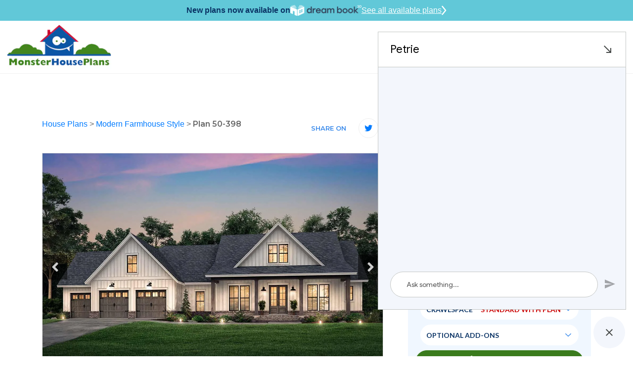

--- FILE ---
content_type: text/html; charset=UTF-8
request_url: https://new.monsterhouseplans.com/house-plans/modern-farmhouse-style/2763-sq-ft-home-1-story-4-bedroom-3-bath-house-plans-plan50-398/
body_size: 43895
content:
<!DOCTYPE html>
<html lang="en">

<head>
    <!-- DialogFLow Code For Head TAG   -->
    <script src="https://www.gstatic.com/dialogflow-console/fast/df-messenger/prod/v1/df-messenger.js"></script>
    <link rel="stylesheet" href="https://www.gstatic.com/dialogflow-console/fast/df-messenger/prod/v1/themes/df-messenger-default.css">
    <div id="cx-bot-container"></div>
    <style>
        df-messenger {
            z-index: 999;
            position: fixed;
            --df-messenger-font-color: #000;
            --df-messenger-font-family: Google Sans;
            --df-messenger-chat-background: #f3f6fc;
            --df-messenger-message-user-background: #d3e3fd;
            --df-messenger-message-bot-background: #fff;
            --df-messenger-chat-window-width: 500px;
            --df-messenger-link-border: 1px solid transparent;
            bottom: 16px;
            right: 16px;
        }

        @media only screen and (max-width: 500px) {
            df-messenger {
                --df-messenger-chat-window-width: calc(100vw - 30px);
            }
        }

    </style>
    <!-- DialogFLow Code End   -->
    <!-- Meta Pixel Code -->
    <script>
        !function (f, b, e, v, n, t, s) {
            if (f.fbq) return;
            n = f.fbq = function () {
                n.callMethod ?
                    n.callMethod.apply(n, arguments) : n.queue.push(arguments)
            };
            if (!f._fbq) f._fbq = n;
            n.push = n;
            n.loaded = !0;
            n.version = '2.0';
            n.queue = [];
            t = b.createElement(e);
            t.async = !0;
            t.src = v;
            s = b.getElementsByTagName(e)[0];
            s.parentNode.insertBefore(t, s)
        }(window, document, 'script',
            'https://connect.facebook.net/en_US/fbevents.js');
        fbq('init', '788468876336570');
        fbq('track', 'PageView');
    </script>
    <noscript>
        <img height="1" width="1" src="https://www.facebook.com/tr?id=788468876336570&ev=PageView &noscript=1"/>
    </noscript>
    <!-- End Meta Pixel Code -->
    <!-- Google Tag Manager -->
    <script>(function(w,d,s,l,i){w[l]=w[l]||[];w[l].push({'gtm.start':
                new Date().getTime(),event:'gtm.js'});var f=d.getElementsByTagName(s)[0],
            j=d.createElement(s),dl=l!='dataLayer'?'&l='+l:'';j.async=true;j.src=
            'https://www.googletagmanager.com/gtm.js?id='+i+dl;f.parentNode.insertBefore(j,f);
        })(window,document,'script','dataLayer','GTM-W4HMCG2H');</script>
    <!-- End Google Tag Manager -->
    <!-- Google Tag Manager -->
    <script>(function(w,d,s,l,i){w[l]=w[l]||[];w[l].push({'gtm.start':
                new Date().getTime(),event:'gtm.js'});var f=d.getElementsByTagName(s)[0],
            j=d.createElement(s),dl=l!='dataLayer'?'&l='+l:'';j.async=true;j.src=
            'https://www.googletagmanager.com/gtm.js?id='+i+dl;f.parentNode.insertBefore(j,f);
        })(window,document,'script','dataLayer','GTM-N2GZKHC');</script>
    <!-- End Google Tag Manager -->
    
    <script>
        window.dataLayer = window.dataLayer || [];
    </script>
    
    <!-- Google tag (gtag.js) -->
    <script async src="https://www.googletagmanager.com/gtag/js?id=GTM-W4HMCG2H"></script>
    <script>
        window.dataLayer = window.dataLayer || [];
        function gtag(){dataLayer.push(arguments);}
        gtag('js', new Date());
        gtag('config', 'GTM-W4HMCG2H');
    </script>

    <meta http-equiv="Content-Type" content="text/html; charset=utf-8"/>
    <meta name="viewport" content="width=device-width, initial-scale=1"/>
    <meta http-equiv="X-UA-Compatible" content="IE=edge"/>
    <meta name="google-site-verification" content="fSkiDlHfrTqmg36MwrCQiFNFtawvKK44yzu6_MmSGA0"/>
    <meta name="facebook-domain-verification" content="6o5ajs2t5pbtroadtlaiix3g0xkcw9" />
            <meta name="robots" content="noindex, nofollow"/>
    
    
            <title>Modern Farmhouse House Plan - 4 Bedrooms, 3 Bath, 2763 Sq Ft Plan 50-398</title>
                <meta name="Description" content="Find your dream Modern Farmhouse style house plan such as Plan 50-398 which is a 2763 sq ft, 4 bed, 3 bath home with 3 garage stalls from Monster House Plans.">
                <meta name="Keywords" content="Modern Farmhouse Style House Plans, 2763 Square Foot Home , 1 Story, 4 Bedroom, 3 Bath, 3 Garage Stalls, Monster House Plans, Plan 50-398">
    
    
    
            <link rel="canonical" href="https://new.monsterhouseplans.com/house-plans/modern-farmhouse-style/2763-sq-ft-home-1-story-4-bedroom-3-bath-house-plans-plan50-398/"/>
        
    <link rel="apple-touch-icon" href="https://new.monsterhouseplans.com/files/website/img/favicon.png"/>
<link rel="icon" type="image/png" href="https://new.monsterhouseplans.com/files/website/img/favicon.png"/>
<!-- Place favicon.ico in the root directory -->
<link rel="stylesheet" href="https://new.monsterhouseplans.com/files/website/css/frontend.css?q=2608856"/>

<link rel="stylesheet" href="https://cdnjs.cloudflare.com/ajax/libs/font-awesome/5.15.2/css/all.min.css"/>
    

    <meta name="theme-color" content="#fafafa"/>

    
    <script id="mcjs">!function(c,h,i,m,p){m=c.createElement(h),p=c.getElementsByTagName(h)[0],m.async=1,m.src=i,p.parentNode.insertBefore(m,p)}(document,"script","https://chimpstatic.com/mcjs-connected/js/users/784fa626f2dd95686bb6c8af1/5506de8f88ea85e2d62c61ddc.js");</script>
</head>

<body>
<!-- DialogFLow Code FOR BODY TAG   -->
<script>
    function clearSessionData() {
        sessionStorage.clear();
        document.cookie.split(';').forEach(function (cookie) {
            document.cookie = cookie.replace(/^ +/, '').replace(/=.*/, '=;expires=' + new Date().toUTCString() + ';path=/');
        });
    }

    function deleteSessionCookie() {
        const cookies = document.cookie.split(';');
        cookies.forEach(cookie => {
            if (cookie.includes('df-session')) {
                document.cookie = cookie + ";expires=" + new Date(0).toUTCString() + ";path=/";
            }
        });
    }

    function loadBot(propertyId) {
        const botContainer = document.getElementById('cx-bot-container');
        const newMessengerElement = document.createElement('df-messenger');
        newMessengerElement.setAttribute('location', 'us-central1');
        newMessengerElement.setAttribute('project-id', 'progatix-gcp');
        newMessengerElement.setAttribute('agent-id', '249bcbfa-3cf4-4974-a644-696da13ced3c');
        newMessengerElement.setAttribute('language-code', 'en');
        newMessengerElement.setAttribute('max-query-length', '-1');
        newMessengerElement.setAttribute('intent', propertyId);
        const chatBubble = document.createElement('df-messenger-chat-bubble');
        chatBubble.setAttribute('chat-title', 'Petrie');
        chatBubble.setAttribute('expanded', 'true');
        newMessengerElement.appendChild(chatBubble);
        botContainer.appendChild(newMessengerElement);
        newMessengerElement.addEventListener('df-button-clicked', function (event) {
            console.log('Button clicked:', event);
            const buttonParameters = event.detail.text;
            if (buttonParameters === 'Floor Plan Videos') {
                $('#floor-gallery-container-videos a')[0].click()
            }
            if (buttonParameters === 'Image gallery') {
                $('#viewAllGalleryImages').click();
            }
        });
    }

    function getChatbotData() {
        const host = window.location.host;
        let data = {};
        data = {
            "intent": "TowneSquare_68ee3b9a05d21c2032e3ee37",
            "endpoint": "https://petrie-api.progatix.com/"
        };

        return data;
    }

    window.onload = function () {
        const propertyId = '68ee3b9a05d21c2032e3ee37';
        const chatbotData = getChatbotData();
        fetch(`${chatbotData.endpoint}chatbot/chatbot-status?propertyId=${propertyId}`).then(res => res.json())
            .then(data => {
                if (data.isToggled) {
                    clearSessionData();
                    deleteSessionCookie();
                    setTimeout(function () {
                        loadBot(chatbotData.intent);
                    }, 500);
                } else {
                    console.log("Chatbot is disabled for property:", propertyId);
                }
            })
            .catch(err => {
                console.error("Error checking chatbot status:", err);
            });
    };
</script>
<!-- DialogFLow Code End   -->
<!-- Google Tag Manager (noscript) -->
<noscript><iframe src="https://www.googletagmanager.com/ns.html?id=GTM-W4HMCG2H" height="0" width="0" style="display:none;visibility:hidden"></iframe></noscript>
<!-- End Google Tag Manager (noscript) -->
<!-- Google Tag Manager (noscript) -->
<noscript><iframe src="https://www.googletagmanager.com/ns.html?id=GTM-N2GZKHC" height="0" width="0" style="display:none;visibility:hidden"></iframe></noscript>
<!-- End Google Tag Manager (noscript) -->

<!--[if IE]>
<p class="browserupgrade">You are using an <strong>outdated</strong> browser. Please <a href="https://browsehappy.com/">upgrade
    your browser</a> to improve your experience and security.</p>
<![endif]-->


<header class="headerOveride">
    <div id="main-header">
        <div class="dreamBookHeadBar">
            <p>New plans now available on</p>
            <img height="22" src="https://new.monsterhouseplans.com/files/website/img/dreambook-head-logo.png" alt="dreambook-head-logo">
            <a class="btnHeaddreamBook" href="https://new.monsterhouseplans.com/house-plans/virtual-house-plans/">
                See all available plans
                <svg width="10" height="20" viewBox="0 0 21 40" fill="none" xmlns="http://www.w3.org/2000/svg">
                    <path d="M3 3L17 20L3 37" stroke="white" stroke-width="5" stroke-linecap="round"/>
                </svg>
            </a>
        </div>
                
                <div class="navBarHolder">
            <div class="container">
                <nav class="navbar navbar-expand-lg navbar-light">
                    
                    <a class="navbar-brand" href="https://new.monsterhouseplans.com"><img class="lazyload"
                                                                           data-src="https://new.monsterhouseplans.com/files/website/img/webp/logo.webp"
                                                                           alt="logo" width="210" height="90"/></a>

                    <button class="filterCloseTrigger" type="button">
                        <svg height="12pt" viewBox="0 0 329.26933 329" width="12pt" xmlns="http://www.w3.org/2000/svg">
                            <path
                                d="m194.800781 164.769531 128.210938-128.214843c8.34375-8.339844 8.34375-21.824219 0-30.164063-8.339844-8.339844-21.824219-8.339844-30.164063 0l-128.214844 128.214844-128.210937-128.214844c-8.34375-8.339844-21.824219-8.339844-30.164063 0-8.34375 8.339844-8.34375 21.824219 0 30.164063l128.210938 128.214843-128.210938 128.214844c-8.34375 8.339844-8.34375 21.824219 0 30.164063 4.15625 4.160156 9.621094 6.25 15.082032 6.25 5.460937 0 10.921875-2.089844 15.082031-6.25l128.210937-128.214844 128.214844 128.214844c4.160156 4.160156 9.621094 6.25 15.082032 6.25 5.460937 0 10.921874-2.089844 15.082031-6.25 8.34375-8.339844 8.34375-21.824219 0-30.164063zm0 0"/>
                        </svg>
                    </button>
                    <button class="navbar-toggler" style="order:3;" type="button" data-toggle="collapse"
                            data-target="#navbarSupportedContent"
                            aria-controls="navbarSupportedContent" aria-expanded="false" aria-label="Toggle navigation">
                        <span class="navbar-toggler-icon"></span>
                    </button>

                    <div class="collapse navbar-collapse" id="navbarSupportedContent">

                        <button class="navbar-toggler" type="button" data-toggle="collapse"
                                data-target="#navbarSupportedContent"
                                aria-controls="navbarSupportedContent" aria-expanded="false"
                                aria-label="Toggle navigation">
                            <span class="navbar-toggler-icon"></span>
                        </button>
                        <form method="POST" action="https://new.monsterhouseplans.com/house-plans-results-page/" accept-charset="UTF-8" id="search"><input name="_token" type="hidden" value="I8S85gBjQSfy5ZkOxYeUECqko47YqT6BtXdTpK4h">
                        <div class="topSearchSec">
                            <div class="input-group">
                                <input type="hidden" name="top_search" value="Yes">
                                <input type="text" class="form-control" placeholder="Search" name="search_keyword"
                                       id="search_keyword_id2"
                                       aria-label="Quick search plan or designer by #" required="required">
                                <div class="input-group-append">
                                    <button class="btn btn-primary" type="submit" id="search_button2"><i><img
                                                class="lazyload"
                                                data-src="https://new.monsterhouseplans.com/files/website/img/webp/search-icon.webp"
                                                alt="search" width="16" height="16"></i></button>
                                </div>
                            </div>
                        </div>
                        </form>
                        <a class="adviceContact" href="tel:3603258057">
                            <span>Get advice from an architect</span>
                            <span><i><svg viewBox="0 0 512 512"
                                          class="svg-inline--fa fa-phone-alt fa-w-16 fa-2x">
                                            <path
                                                d="M497.39 361.8l-112-48a24 24 0 0 0-28 6.9l-49.6 60.6A370.66 370.66 0 0 1 130.6 204.11l60.6-49.6a23.94 23.94 0 0 0 6.9-28l-48-112A24.16 24.16 0 0 0 122.6.61l-104 24A24 24 0 0 0 0 48c0 256.5 207.9 464 464 464a24 24 0 0 0 23.4-18.6l24-104a24.29 24.29 0 0 0-14.01-27.6z"></path>
                                        </svg></i>
                                    360-325-8057</span>
                        </a>
                        <ul class="navbar-nav">
    <li class="nav-item active">
        <a class="nav-link" href="https://new.monsterhouseplans.com/house-plans/">HOUSE PLANS</a>
    </li>
    <li class="nav-item dropdown">
        <a class="nav-link dropdown-toggle" href="javascript:void(0)" role="button" data-toggle="dropdown" aria-haspopup="true" aria-expanded="false">SIZE</a>
        <div class="dropdown-menu mega-menu-section sizeFlexibleMenu" aria-labelledby="navbarDropdown1">
            <div class="mega-menu">
                <div class="singleMenu">
                    <div class="mega-menu-tile"><h2>Bedrooms</h2></div>
                    <ul class="mega-menu">
                        <li><a href="https://new.monsterhouseplans.com/house-plans/1-bedroom/">1 Bedroom House Plans</a></li>
                        <li><a href="https://new.monsterhouseplans.com/house-plans/two-bedroom-homes/">2 Bedroom House Plans</a></li>
                        <li><a href="https://new.monsterhouseplans.com/house-plans/three-bedrooms/">3 Bedroom House Plans</a></li>
                        <li><a href="https://new.monsterhouseplans.com/house-plans/4-bedrooms/">4 Bedroom House Plans</a></li>
                        <li><a href="https://new.monsterhouseplans.com/house-plans/5-bedrooms/">5 Bedroom House Plans</a></li>
                        <li><a href="https://new.monsterhouseplans.com/house-plans/6-bedrooms/">6 Bedroom House Plans</a></li>
                    </ul>
                </div>
                <div class="singleMenu">
                    <div class="mega-menu-tile"><h2>Square Footage</h2></div>
                    <ul class="mega-menu">
                                                    <li>
                                <a href="https://new.monsterhouseplans.com/house-plans/400-sq-ft/">400 sq ft house plans</a>
                            </li>
                                                    <li>
                                <a href="https://new.monsterhouseplans.com/house-plans/500-sq-ft/">500 sq ft house plans</a>
                            </li>
                                                    <li>
                                <a href="https://new.monsterhouseplans.com/house-plans/600-sq-ft/">600 sq ft house plans</a>
                            </li>
                                                    <li>
                                <a href="https://new.monsterhouseplans.com/house-plans/700-sq-ft/">700 sq ft house plans</a>
                            </li>
                                                    <li>
                                <a href="https://new.monsterhouseplans.com/house-plans/800-sq-ft/">800 sq ft house plans</a>
                            </li>
                                                    <li>
                                <a href="https://new.monsterhouseplans.com/house-plans/900-sq-ft/">900 sq ft house plans</a>
                            </li>
                                                    <li>
                                <a href="https://new.monsterhouseplans.com/house-plans/1000-sq-ft/">1000 sq ft house plans</a>
                            </li>
                                                    <li>
                                <a href="https://new.monsterhouseplans.com/house-plans/1100-sq-ft/">1100 sq ft house plans</a>
                            </li>
                                                    <li>
                                <a href="https://new.monsterhouseplans.com/house-plans/1200-sq-ft/">1200 sq ft house plans</a>
                            </li>
                                                    <li>
                                <a href="https://new.monsterhouseplans.com/house-plans/1300-sq-ft/">1300 sq ft house plans</a>
                            </li>
                                                    <li>
                                <a href="https://new.monsterhouseplans.com/house-plans/1400-sq-ft/">1400 sq ft house plans</a>
                            </li>
                                                    <li>
                                <a href="https://new.monsterhouseplans.com/house-plans/1500-sq-ft/">1500 sq ft house plans</a>
                            </li>
                                                    <li>
                                <a href="https://new.monsterhouseplans.com/house-plans/1600-sq-ft/">1600 sq ft house plans</a>
                            </li>
                                                    <li>
                                <a href="https://new.monsterhouseplans.com/house-plans/1700-sq-ft/">1700 sq ft house plans</a>
                            </li>
                                                    <li>
                                <a href="https://new.monsterhouseplans.com/house-plans/1800-sq-ft/">1800 sq ft house plans</a>
                            </li>
                                                    <li>
                                <a href="https://new.monsterhouseplans.com/house-plans/1900-sq-ft/">1900 sq ft house plans</a>
                            </li>
                                                    <li>
                                <a href="https://new.monsterhouseplans.com/house-plans/2000-sq-ft/">2000 sq ft house plans</a>
                            </li>
                                            </ul>
                </div>

            </div>
        </div>
    </li>
    <li class="nav-item dropdown mg-conteainer">
        <a class="nav-link dropdown-toggle" href="javascript:void(0)" id="navbarDropdown1" role="button"
           data-toggle="dropdown"
           aria-haspopup="true" aria-expanded="false">
            STYLES
        </a>
        <div class="dropdown-menu mega-menu-container styleFlexibleMenu" aria-labelledby="navbarDropdown1">
            <div class="p-3">
                <div class="mega-menu-tile"><h2>STYLES</h2></div>
                <ul class="mega-menu">
                                                                        <li><a href="https://new.monsterhouseplans.com/house-plans/a-frame-style/">A Frame</a></li>
                                                    <li><a href="https://new.monsterhouseplans.com/house-plans/acadian-style/">Acadian</a></li>
                                                    <li><a href="https://new.monsterhouseplans.com/house-plans/accessory-dwelling-unit-style/">Accessory Dwelling Unit</a></li>
                                                    <li><a href="https://new.monsterhouseplans.com/house-plans/barndominium-style/">Barndominium</a></li>
                                                    <li><a href="https://new.monsterhouseplans.com/house-plans/beach-style/">Beach</a></li>
                                                    <li><a href="https://new.monsterhouseplans.com/house-plans/bungalow-style/">Bungalow</a></li>
                                                    <li><a href="https://new.monsterhouseplans.com/house-plans/cape-cod-style/">Cape Cod</a></li>
                                                    <li><a href="https://new.monsterhouseplans.com/house-plans/carriage-style/">Carriage</a></li>
                                                    <li><a href="https://new.monsterhouseplans.com/house-plans/coastal-style/">Coastal</a></li>
                                                    <li><a href="https://new.monsterhouseplans.com/house-plans/colonial-style/">Colonial</a></li>
                                                    <li><a href="https://new.monsterhouseplans.com/house-plans/contemporary-style/">Contemporary</a></li>
                                                    <li><a href="https://new.monsterhouseplans.com/house-plans/cottage-style/">Cottage</a></li>
                                                    <li><a href="https://new.monsterhouseplans.com/house-plans/country-style/">Country</a></li>
                                                    <li><a href="https://new.monsterhouseplans.com/house-plans/craftsman-style/">Craftsman</a></li>
                                                    <li><a href="https://new.monsterhouseplans.com/house-plans/early-american-style/">Early American</a></li>
                                                    <li><a href="https://new.monsterhouseplans.com/house-plans/english-country-style/">English Country</a></li>
                                                    <li><a href="https://new.monsterhouseplans.com/house-plans/european-style/">European</a></li>
                                                    <li><a href="https://new.monsterhouseplans.com/house-plans/farm-style/">Farm</a></li>
                                                    <li><a href="https://new.monsterhouseplans.com/house-plans/florida-style/">Florida</a></li>
                                                    <li><a href="https://new.monsterhouseplans.com/house-plans/french-country-style/">French Country</a></li>
                                                    <li><a href="https://new.monsterhouseplans.com/house-plans/georgian-style/">Georgian</a></li>
                                                    <li><a href="https://new.monsterhouseplans.com/house-plans/greek-revival-style/">Greek Revival</a></li>
                                                    <li><a href="https://new.monsterhouseplans.com/house-plans/hampton-style/">Hampton</a></li>
                                                    <li><a href="https://new.monsterhouseplans.com/house-plans/italian-style/">Italian</a></li>
                                                    <li><a href="https://new.monsterhouseplans.com/house-plans/log-cabin-style/">Log Cabin</a></li>
                                                    <li><a href="https://new.monsterhouseplans.com/house-plans/luxury-style/">Luxury</a></li>
                                                    <li><a href="https://new.monsterhouseplans.com/house-plans/mediterranean-style/">Mediterranean</a></li>
                                                    <li><a href="https://new.monsterhouseplans.com/house-plans/modern-style/">Modern</a></li>
                                                    <li><a href="https://new.monsterhouseplans.com/house-plans/modern-farmhouse-style/">Modern Farmhouse</a></li>
                                                    <li><a href="https://new.monsterhouseplans.com/house-plans/mountain-rustic-style/">Mountain or Rustic</a></li>
                                                    <li><a href="https://new.monsterhouseplans.com/house-plans/new-american-style/">New American</a></li>
                                                    <li><a href="https://new.monsterhouseplans.com/house-plans/new-england-colonial-style/">New England Colonial</a></li>
                                                    <li><a href="https://new.monsterhouseplans.com/house-plans/northwest-style/">Northwest</a></li>
                                                    <li><a href="https://new.monsterhouseplans.com/house-plans/plantation-style/">Plantation</a></li>
                                                    <li><a href="https://new.monsterhouseplans.com/house-plans/prairie-style/">Prairie</a></li>
                                                    <li><a href="https://new.monsterhouseplans.com/house-plans/ranch-style/">Ranch</a></li>
                                                    <li><a href="https://new.monsterhouseplans.com/house-plans/santa-fe-style/">Santa Fe</a></li>
                                                    <li><a href="https://new.monsterhouseplans.com/house-plans/scandinavian-style/">Scandinavian</a></li>
                                                    <li><a href="https://new.monsterhouseplans.com/house-plans/shingle-style/">Shingle</a></li>
                                                    <li><a href="https://new.monsterhouseplans.com/house-plans/southern-style/">Southern</a></li>
                                                    <li><a href="https://new.monsterhouseplans.com/house-plans/southern-colonial-style/">Southern Colonial</a></li>
                                                    <li><a href="https://new.monsterhouseplans.com/house-plans/southwestern-style/">Southwest</a></li>
                                                    <li><a href="https://new.monsterhouseplans.com/house-plans/spanish-style/">Spanish</a></li>
                                                    <li><a href="https://new.monsterhouseplans.com/house-plans/sunbelt-style/">Sunbelt</a></li>
                                                    <li><a href="https://new.monsterhouseplans.com/house-plans/texas-hill-country-style/">Texas Hill Country</a></li>
                                                    <li><a href="https://new.monsterhouseplans.com/house-plans/traditional-style/">Traditional</a></li>
                                                    <li><a href="https://new.monsterhouseplans.com/house-plans/transitional-style/">Transitional</a></li>
                                                    <li><a href="https://new.monsterhouseplans.com/house-plans/tudor-style/">Tudor</a></li>
                                                    <li><a href="https://new.monsterhouseplans.com/house-plans/tuscan-style/">Tuscan</a></li>
                                                    <li><a href="https://new.monsterhouseplans.com/house-plans/victorian-style/">Victorian</a></li>
                                                    <li><a href="https://new.monsterhouseplans.com/house-plans/waterfront-style/">Waterfront</a></li>
                                                            </ul>
            </div>
        </div>
    </li>
    <li class="nav-item dropdown">
        <a class="nav-link dropdown-toggle" href="javascript:void(0)" id="navbarDropdown2" role="button"
           data-toggle="dropdown"
           aria-haspopup="true" aria-expanded="false">
            POPULAR SEARCHES
        </a>
        <div class="dropdown-menu" aria-labelledby="navbarDropdown2">
            <a class="dropdown-item" href="https://new.monsterhouseplans.com/house-plans/virtual-house-plans/">Virtual House Plans</a>
            <a class="dropdown-item" href="https://new.monsterhouseplans.com/house-plans/affordable-house-plans/">Economical to Build</a>
            <a class="dropdown-item" href="https://new.monsterhouseplans.com/house-plans/?sortBy=2">New Designs</a>
            <a class="dropdown-item" href="https://new.monsterhouseplans.com/house-plans/?sortBy=1">Best Sellers</a>
            <a class="dropdown-item" href="https://new.monsterhouseplans.com/house-plans/one-story-homes/">Small One Story</a>
            <a class="dropdown-item" href="https://new.monsterhouseplans.com/house-plans/vacation-homes/">Vacation Homes</a>
            
        </div>
    </li>
    

    <li class="nav-item dropdown">
        <a class="nav-link dropdown-toggle" href="javascript:void(0)" role="button" data-toggle="dropdown" aria-haspopup="true" aria-expanded="false">FEATURES</a>
        <div class="dropdown-menu feature-menu-section featureStyleMenu" aria-labelledby="navbarDropdown1">
            <div class="mega-menu">

                <div class="singleMenu">
                    <div class="mega-menu-tile"><h2>Interior</h2></div>
                    <ul class="mega-menu">
                        <li><a href="https://new.monsterhouseplans.com/house-plans/feature/accessible-handicap-house-plans/">Handicap Accessible</a></li>
                        <li><a href="https://new.monsterhouseplans.com/house-plans/feature/bonus-rooms/">Bonus Room</a></li>
                        <li><a href="https://new.monsterhouseplans.com/house-plans/feature/circular-dual-staircases/">Circular / Dual Staircases</a></li>
                        <li><a href="https://new.monsterhouseplans.com/house-plans/feature/family-room/">Family Room</a></li>
                        <li><a href="https://new.monsterhouseplans.com/house-plans/feature/flex-space/">Flex Space</a></li>
                        <li><a href="https://new.monsterhouseplans.com/house-plans/feature/grand-entry/">Grand Entry</a></li>
                        <li><a href="https://new.monsterhouseplans.com/house-plans/feature/hobby-rec-room/">Hobby / Rec-room</a></li>
                        <li><a href="https://new.monsterhouseplans.com/house-plans/feature/home-office-den/">Den / Office / Computer</a></li>
                        <li><a href="https://new.monsterhouseplans.com/house-plans/feature/home-theatre-media-room/">Media Room</a></li>
                        <li><a href="https://new.monsterhouseplans.com/house-plans/feature/income-potential/">Income Potential</a></li>
                        <li><a href="https://new.monsterhouseplans.com/house-plans/feature/interior-open-floor-plan/">Open Concept Floor Plan</a></li>
                        <li><a href="https://new.monsterhouseplans.com/house-plans/feature/library/">Library</a></li>
                        <li><a href="https://new.monsterhouseplans.com/house-plans/feature/main-floor-laundry-room/">Main Floor Laundry Room</a></li>
                        <li><a href="https://new.monsterhouseplans.com/house-plans/feature/plans-with-formal-dining-room/">Formal Dining Room</a></li>
                        <li><a href="https://new.monsterhouseplans.com/house-plans/feature/plans-with-formal-living-dining-room/">Formal Living Dining Room</a></li>
                        <li><a href="https://new.monsterhouseplans.com/house-plans/feature/plans-without-formal-dining-room/">Without Formal Dining Room</a></li>
                        <li><a href="https://new.monsterhouseplans.com/house-plans/feature/unfinished-future-spaces/">Unfinished Future</a></li>
                        <li><a href="https://new.monsterhouseplans.com/house-plans/feature/upstairs-laundry-room/">Upstairs Laundry Room</a></li>
                    </ul>
                </div>

                <div class="singleMenu">
                    <div class="mega-menu-tile"><h2>Exterior</h2></div>
                    <ul class="mega-menu">
                        <li><a href="https://new.monsterhouseplans.com/house-plans/feature/exterior-covered-rear-porches/">Covered Rear Porch</a></li>
                        <li><a href="https://new.monsterhouseplans.com/house-plans/feature/sun-deck/">Sun Deck</a></li>
                    </ul>
                </div>

                <div class="singleMenu">
                    <div class="mega-menu-tile"><h2>Unique</h2></div>
                    <ul class="mega-menu">
                        <li><a href="https://new.monsterhouseplans.com/house-plans/feature/great-room/">Great Room</a></li>
                        <li><a href="https://new.monsterhouseplans.com/house-plans/feature/inverted-living/">Inverted Living</a></li>
                        <li><a href="https://new.monsterhouseplans.com/house-plans/feature/unique-affordable-house-plans/">Unique Affordable</a></li>
                        <li><a href="https://new.monsterhouseplans.com/house-plans/feature/vaulted-ceiling/">Vaulted Ceiling</a></li>
                        <li><a href="https://new.monsterhouseplans.com/house-plans/feature/wine-cellar/">Wine Cellar</a></li>
                    </ul>
                </div>

                <div class="singleMenu">
                    <div class="mega-menu-tile"><h2>Mudroom</h2></div>
                    <ul class="mega-menu">
                        <li><a href="https://new.monsterhouseplans.com/house-plans/feature/mudrooms/">Mudroom</a></li>
                    </ul>
                </div>

                <div class="singleMenu">
                    <div class="mega-menu-tile"><h2>Garage Type</h2></div>
                    <ul class="mega-menu">
                        <li><a href="https://new.monsterhouseplans.com/house-plans/feature/garage-under/">Garage Under</a></li>
                        <li><a href="https://new.monsterhouseplans.com/house-plans/feature/garage-workshop/">Garage Workshop</a></li>
                        <li><a href="https://new.monsterhouseplans.com/house-plans/feature/large-oversized-garage/">Large Oversized Garage</a></li>
                    </ul>
                </div>

                <div class="singleMenu">
                    <div class="mega-menu-tile"><h2>Kitchen</h2></div>
                    <ul class="mega-menu">
                        <li><a href="https://new.monsterhouseplans.com/house-plans/feature/kitchen-breakfast-nook/">Kitchen Breakfast Nook</a></li>
                        <li><a href="https://new.monsterhouseplans.com/house-plans/feature/kitchen-eating-bar/">Kitchen Eating Bar</a></li>
                        <li><a href="https://new.monsterhouseplans.com/house-plans/feature/kitchen-island/">Kitchen Island</a></li>
                        <li><a href="https://new.monsterhouseplans.com/house-plans/feature/kitchen-walk-in-pantry/">Kitchen Walk-In Pantry</a></li>
                    </ul>
                </div>

                <div class="singleMenu">
                    <div class="mega-menu-tile"><h2>Bedrooms & Baths</h2></div>
                    <ul class="mega-menu">
                        <li><a href="https://new.monsterhouseplans.com/house-plans/feature/guest-suite/">Guest Suite</a></li>
                        <li><a href="https://new.monsterhouseplans.com/house-plans/feature/master-bedroom-sitting-area-nursery/">Master Bedroom Sitting Area Nursery</a></li>
                        <li><a href="https://new.monsterhouseplans.com/house-plans/feature/upstairs-master-bedrooms/">Upstairs Master Bedroom</a></li>
                    </ul>
                </div>

                <div class="singleMenu">
                    <div class="mega-menu-tile"><h2>Lot Characteristics</h2></div>
                    <ul class="mega-menu">
                        <li><a href="https://new.monsterhouseplans.com/house-plans/feature/hillside-walkout-basement/">Hillside Walkout Basement</a></li>
                        <li><a href="https://new.monsterhouseplans.com/house-plans/feature/vacation-homes/">Vacation Homes</a></li>
                        <li><a href="https://new.monsterhouseplans.com/house-plans/corner-lot/">Corner Lot</a></li>
                    </ul>
                </div>

                <div class="singleMenu">
                    <div class="mega-menu-tile"><h2>Building Shape</h2></div>
                    <ul class="mega-menu">
                        <li><a href="https://new.monsterhouseplans.com/house-plans/a-frame-shaped-homes/">A-Frame</a></li>
                        <li><a href="https://new.monsterhouseplans.com/house-plans/h-shaped-homes/">H-Shaped</a></li>
                        <li><a href="https://new.monsterhouseplans.com/house-plans/l-shaped-homes/">L-Shaped</a></li>
                        <li><a href="https://new.monsterhouseplans.com/house-plans/octagon-shaped-homes/">Octagon Shaped</a></li>
                        <li><a href="https://new.monsterhouseplans.com/house-plans/u-shaped-homes/">U-Shaped</a></li>
                        <li><a href="https://new.monsterhouseplans.com/house-plans/v-shaped-homes/">V-Shaped</a></li>
                    </ul>
                </div>

            </div>
        </div>
    </li>

    
    <li class="nav-item">
        <a class="nav-link" href="https://new.monsterhouseplans.com/materials-list/">MATERIAL LIST</a>
    </li>
    <li class="nav-item">
        <a class="nav-link" href="https://new.monsterhouseplans.com/cost-to-build/">COST-TO-BUILD</a>
    </li>
    <li class="nav-item dropdown">
        <a class="nav-link dropdown-toggle" href="javascript:void(0)" id="navbarDropdown4" role="button"
           data-toggle="dropdown"
           aria-haspopup="true" aria-expanded="false">
           About
        </a>
        <div class="dropdown-menu" aria-labelledby="navbarDropdown2">
            <a class="dropdown-item" href="https://new.monsterhouseplans.com/testimonials/">TESTIMONIALS</a>
            <a class="dropdown-item" href="https://new.monsterhouseplans.com/house-plans-faq/">FAQ</a>
            <a class="dropdown-item" href="https://new.monsterhouseplans.com/blog/" target="_blank">BLOG</a>
        </div>
    </li>
    
</ul>
                    </div>

                    <div class="topBarRightInfoSec">

                        <form method="POST" action="https://new.monsterhouseplans.com/house-plans-results-page/" accept-charset="UTF-8" id="search"><input name="_token" type="hidden" value="I8S85gBjQSfy5ZkOxYeUECqko47YqT6BtXdTpK4h">
                        <div class="dropdown searchdropDown">
                            <button class="btn-searchIcon" type="button" data-toggle="dropdown"
                                    aria-expanded="false">
                                <img class="lazyload"
                                     data-src="https://new.monsterhouseplans.com/files/website/img/webp/search-icon.webp" alt="search"
                                     width="16" height="16">
                            </button>
                            <div class="dropdown-menu">
                                <div class="headerSearchBar">
                                    <input type="hidden" name="top_search" value="Yes"/>
                                    <input type="text" class="form-control" id="search_keyword_id1"
                                           name="search_keyword"
                                           placeholder="Find Plans" aria-label="Quick search plan or designer by #"
                                           required="required"/>

                                    <button class="btnSearch" id="search_button1" type="submit">
                                        <i><img class="lazyload"
                                                data-src="https://new.monsterhouseplans.com/files/website/img/webp/search-icon.webp"
                                                alt="search" width="16" height="16"></i>
                                    </button>
                                </div>
                            </div>
                        </div>
                        </form>
                        <form method="POST" action="https://new.monsterhouseplans.com/house-plans-results-page/" accept-charset="UTF-8" id="search"><input name="_token" type="hidden" value="I8S85gBjQSfy5ZkOxYeUECqko47YqT6BtXdTpK4h">
                        <div class="headerSearchBar headerSearchWithoutDropdown">
                            <input type="hidden" name="top_search" value="Yes"/>
                            <input type="text" class="form-control" id="search_keyword_id1" name="search_keyword"
                                   placeholder="Find Plans" aria-label="Quick search plan or designer by #"
                                   required="required"/>

                            <button class="btnSearch" id="search_button1" type="submit">
                                <i><img class="lazyload"
                                        data-src="https://new.monsterhouseplans.com/files/website/img/webp/search-icon.webp"
                                        alt="search" width="16" height="16"></i>
                            </button>
                        </div>
                        </form>
                    </div>
                    <div class="topBarRightInfoSec mr-3 ml-3">
                        <ul>
                            <li>
                                <a href="https://new.monsterhouseplans.com/favorites/">
                                    <i>
                                        <i class="far fa-heart"></i>
                                        <i class="fas fa-heart"></i>
                                                                                    <span class="count ajaxCount">
                                            0
                                        </span>
                                                                            </i>
                                </a>
                            </li>
                                                            <li>
                                    <a href="javascript:void(0);" class="login" data-toggle="loginSignup"
                                       data-target='#loginSignupModal'>
                                        <i><img class="lazyload"
                                                data-src="https://new.monsterhouseplans.com/files/website/img/webp/login.webp" alt="img"
                                                width="16" height="16"/></i>
                                    </a>
                                </li>
                                                    </ul>
                    </div>
                </nav>
            </div>
        </div>
            </div>
        <div class="row" id="successCoupon" style="display: none">
        <div class="col-md-12">
            <div class="form-body">
                <div class="alert alert-success">
                    <button class="close" data-close="alert"></button>
                    <strong>Success!</strong> <span>Coupon code has been received.</span></div>
            </div>
        </div>
    </div>
</header>





    <div id="fb-root"></div>
                    <div class="housePlanDetailPageContainer">
                                    <div class="container">
                <div class="housePlanDetailPageSec houseplanRewamp">
                    <div class="housePlanDetailPageHolder housePlanDetailPageHolderRewamp">

                        <div class="housePlanDetailPageLeftSec sticky_parent">
                            <div class="housePlanDetailTitleHolder">
                                <input type="hidden" id="designer_check" value="50">
                                <div class="housePlanDetailTitleLeftSec">
                                    <p>
                                        <a href="https://new.monsterhouseplans.com">House Plans </a>
                                        >
                                                                                    <a href="https://new.monsterhouseplans.com/house-plans/modern-farmhouse-style/ ">
                                                 Modern Farmhouse
                                                Style
                                            </a>
                                            > <strong> Plan 50-398</strong>
                                                                                                                        </p>
                                </div>

                                <div class="housePlanDetailTitleRightSec">
                                    <span>SHARE ON</span>
                                    <!-- facebook -->
                                    <div class="fb-like" data-href="https://new.monsterhouseplans.com/house-plans/modern-farmhouse-style/2763-sq-ft-home-1-story-4-bedroom-3-bath-house-plans-plan50-398/"
                                         data-layout="button_count" data-action="like" data-size="small"
                                         data-show-faces="false" data-share="true"></div>

                                    <!-- instagram -->
                                    <!--<a href="https://www.instagram.com/monsterhouseplans/" target="_blank">
                                            <svg aria-hidden="true" focusable="false" data-prefix="fab"
                                                data-icon="instagram" role="img" xmlns="http://www.w3.org/2000/svg"
                                                viewBox="0 0 448 512"
                                                class="svg-inline--fa fa-instagram fa-w-14 fa-2x">
                                                <path fill="currentColor"
                                                    d="M224.1 141c-63.6 0-114.9 51.3-114.9 114.9s51.3 114.9 114.9 114.9S339 319.5 339 255.9 287.7 141 224.1 141zm0 189.6c-41.1 0-74.7-33.5-74.7-74.7s33.5-74.7 74.7-74.7 74.7 33.5 74.7 74.7-33.6 74.7-74.7 74.7zm146.4-194.3c0 14.9-12 26.8-26.8 26.8-14.9 0-26.8-12-26.8-26.8s12-26.8 26.8-26.8 26.8 12 26.8 26.8zm76.1 27.2c-1.7-35.9-9.9-67.7-36.2-93.9-26.2-26.2-58-34.4-93.9-36.2-37-2.1-147.9-2.1-184.9 0-35.8 1.7-67.6 9.9-93.9 36.1s-34.4 58-36.2 93.9c-2.1 37-2.1 147.9 0 184.9 1.7 35.9 9.9 67.7 36.2 93.9s58 34.4 93.9 36.2c37 2.1 147.9 2.1 184.9 0 35.9-1.7 67.7-9.9 93.9-36.2 26.2-26.2 34.4-58 36.2-93.9 2.1-37 2.1-147.8 0-184.8zM398.8 388c-7.8 19.6-22.9 34.7-42.6 42.6-29.5 11.7-99.5 9-132.1 9s-102.7 2.6-132.1-9c-19.6-7.8-34.7-22.9-42.6-42.6-11.7-29.5-9-99.5-9-132.1s-2.6-102.7 9-132.1c7.8-19.6 22.9-34.7 42.6-42.6 29.5-11.7 99.5-9 132.1-9s102.7-2.6 132.1 9c19.6 7.8 34.7 22.9 42.6 42.6 11.7 29.5 9 99.5 9 132.1s2.7 102.7-9 132.1z"
                                                    class=""></path>
                                            </svg>
                                        </a>-->
                                    <!-- twitter -->
                                    <a class="twitter" target="_blank"
                                       href="http://twitter.com/share?url=https://new.monsterhouseplans.com/house-plans/modern-farmhouse-style/2763-sq-ft-home-1-story-4-bedroom-3-bath-house-plans-plan50-398/&media=https://s3-us-west-2.amazonaws.com/stage.monsterhouseplans.com/uploads/images_plans/50/50-398/50-398tn.jpg&description=MonsterHousePlans - 50-398">
                                        <i class="fab fa-twitter"></i>
                                    </a>

                                    <!-- pinterest -->
                                    <a data-pin-do="buttonPin" data-pin-count="beside" target="_blank"
                                       class="pintrest-icon"
                                       href="//www.pinterest.com/pin/create/button/?url=https://new.monsterhouseplans.com/house-plans/modern-farmhouse-style/2763-sq-ft-home-1-story-4-bedroom-3-bath-house-plans-plan50-398/&media=https://s3-us-west-2.amazonaws.com/stage.monsterhouseplans.com/uploads/images_plans/50/50-398/50-398tn.jpg&description=MonsterHousePlans - 50-398"
                                       data-pin-do="buttonPin" data-pin-config="beside" rel="nofollow">
                                    </a>
                                </div>

                            </div>
                            <div class="housePlanSliderHolder">
                                <div class="primary-slider">

                                    <div class="planIconBar">
                                                                                                                                                            </div>

                                    <ul class="individualPlanSlider slider-for">
                                        <li>
                                            <img
                                                src="https://s3-us-west-2.amazonaws.com/stage.monsterhouseplans.com/uploads/images_plans/50/50-398/50-398e.webp"
                                                onerror="this.onerror=null;this.src='https://s3-us-west-2.amazonaws.com/stage.monsterhouseplans.com/uploads/images_plans/50/50-398/50-398e.jpg';"
                                                alt="50-398e.webp"
                                                class="img-fluid">
                                        </li>
                                                                                    <li>
                                                <img
                                                    data-src='https://s3-us-west-2.amazonaws.com/stage.monsterhouseplans.com/uploads/images_plans/50/50-398/50-398p1.webp'
                                                    onerror="this.onerror=null;this.src='https://s3-us-west-2.amazonaws.com/stage.monsterhouseplans.com/uploads/images_plans/50/50-398/50-398e.jpg';"
                                                    alt="50-398p1.webp"
                                                    class="img-fluid lazyload">
                                            </li>
                                                                                    <li>
                                                <img
                                                    data-src='https://s3-us-west-2.amazonaws.com/stage.monsterhouseplans.com/uploads/images_plans/50/50-398/50-398p2.webp'
                                                    onerror="this.onerror=null;this.src='https://s3-us-west-2.amazonaws.com/stage.monsterhouseplans.com/uploads/images_plans/50/50-398/50-398e.jpg';"
                                                    alt="50-398p2.webp"
                                                    class="img-fluid lazyload">
                                            </li>
                                                                                    <li>
                                                <img
                                                    data-src='https://s3-us-west-2.amazonaws.com/stage.monsterhouseplans.com/uploads/images_plans/50/50-398/50-398p3.webp'
                                                    onerror="this.onerror=null;this.src='https://s3-us-west-2.amazonaws.com/stage.monsterhouseplans.com/uploads/images_plans/50/50-398/50-398e.jpg';"
                                                    alt="50-398p3.webp"
                                                    class="img-fluid lazyload">
                                            </li>
                                                                                    <li>
                                                <img
                                                    data-src='https://s3-us-west-2.amazonaws.com/stage.monsterhouseplans.com/uploads/images_plans/50/50-398/50-398p4.webp'
                                                    onerror="this.onerror=null;this.src='https://s3-us-west-2.amazonaws.com/stage.monsterhouseplans.com/uploads/images_plans/50/50-398/50-398e.jpg';"
                                                    alt="50-398p4.webp"
                                                    class="img-fluid lazyload">
                                            </li>
                                                                                    <li>
                                                <img
                                                    data-src='https://s3-us-west-2.amazonaws.com/stage.monsterhouseplans.com/uploads/images_plans/50/50-398/50-398p5.webp'
                                                    onerror="this.onerror=null;this.src='https://s3-us-west-2.amazonaws.com/stage.monsterhouseplans.com/uploads/images_plans/50/50-398/50-398e.jpg';"
                                                    alt="50-398p5.webp"
                                                    class="img-fluid lazyload">
                                            </li>
                                                                            </ul>
                                    <a class="sliderReverseIcon btn btn-primary" href="javascript:void(0);">Reverse</a>
                                </div>
                                <ul class="slider-nav">
                                    <li>
                                        <img
                                            src="https://s3-us-west-2.amazonaws.com/stage.monsterhouseplans.com/uploads/images_plans/50/50-398/50-398e.webp"
                                            onerror="this.onerror=null;this.src='https://s3-us-west-2.amazonaws.com/stage.monsterhouseplans.com/uploads/images_plans/50/50-398/50-398e.jpg';"
                                            alt="50-398e.webp"
                                            class="img-fluid">
                                    </li>
                                                                            <li>
                                            <img
                                                data-src="https://s3-us-west-2.amazonaws.com/stage.monsterhouseplans.com/uploads/images_plans/50/50-398/50-398p1.webp"
                                                alt="50-398p1.webp" class="img-fluid lazyload">
                                        </li>
                                                                            <li>
                                            <img
                                                data-src="https://s3-us-west-2.amazonaws.com/stage.monsterhouseplans.com/uploads/images_plans/50/50-398/50-398p2.webp"
                                                alt="50-398p2.webp" class="img-fluid lazyload">
                                        </li>
                                                                            <li>
                                            <img
                                                data-src="https://s3-us-west-2.amazonaws.com/stage.monsterhouseplans.com/uploads/images_plans/50/50-398/50-398p3.webp"
                                                alt="50-398p3.webp" class="img-fluid lazyload">
                                        </li>
                                                                            <li>
                                            <img
                                                data-src="https://s3-us-west-2.amazonaws.com/stage.monsterhouseplans.com/uploads/images_plans/50/50-398/50-398p4.webp"
                                                alt="50-398p4.webp" class="img-fluid lazyload">
                                        </li>
                                                                            <li>
                                            <img
                                                data-src="https://s3-us-west-2.amazonaws.com/stage.monsterhouseplans.com/uploads/images_plans/50/50-398/50-398p5.webp"
                                                alt="50-398p5.webp" class="img-fluid lazyload">
                                        </li>
                                                                    </ul>
                            </div>

                            <!-- Note: mandatory for all plans -->
                            <div class="long-desc">
                                <p style="color: red;" class="m-0">All plans are copyrighted by the individual designer.</p>
                                <p style="color: red;">Photographs may reflect custom changes that were not included in the original design.</p>
                            </div>

                                                            <div class="row">
                                    <div class="col-sm-12">
                                        <div class="long-desc">
                                            <h4>Design Comments</h4>
                                            <p>CAD file orders also include a PDF file.</p>
                                        </div>
                                    </div>
                                </div>
                                                    </div>

                        <div class="housePlanDetailPageRightSec houseplanTopRightSec sticky_parent">
                            <div class="housePlanDetailTitleLeftSec">
                                <h2>
                                    4 Bedroom, 3
                                    Bath  Modern Farmhouse                                    House
                                    Plan #50-398
                                </h2>
                            </div>
                            <div class="housePlanRating">
                                <div id="product_just_stars" class="reg"></div>
                            </div>
                            <div class="housePlanActionSec">
                                
                                <!-- for another design -->
                                <ul class="housePlanActionSecGrid">
                                    <li>
                                        <a href="https://new.monsterhouseplans.com/house-plans/print-plan50-398/"
                                           target="_blank" rel="nofollow">
                                            <i>
                                                <svg width="21" height="21" viewBox="0 0 21 21" fill="none"
                                                     xmlns="http://www.w3.org/2000/svg">
                                                    <path
                                                        d="M5.09961 0C4.82911 0 4.56969 0.107456 4.37842 0.298728C4.18714 0.490001 4.07969 0.749422 4.07969 1.01992V5.09961H2.03984C1.49884 5.09961 0.980001 5.31452 0.597456 5.69707C0.214911 6.07961 0 6.59845 0 7.13945V15.2988C0 15.8398 0.214911 16.3587 0.597456 16.7412C0.980001 17.1238 1.49884 17.3387 2.03984 17.3387H4.07969V19.3785C4.07969 19.649 4.18714 19.9084 4.37842 20.0997C4.56969 20.291 4.82911 20.3984 5.09961 20.3984H15.2988C15.5693 20.3984 15.8288 20.291 16.02 20.0997C16.2113 19.9084 16.3188 19.649 16.3188 19.3785V17.3387H18.3586C18.8996 17.3387 19.4184 17.1238 19.801 16.7412C20.1835 16.3587 20.3984 15.8398 20.3984 15.2988V7.13945C20.3984 6.59845 20.1835 6.07961 19.801 5.69707C19.4184 5.31452 18.8996 5.09961 18.3586 5.09961H16.3188V1.01992C16.3188 0.749422 16.2113 0.490001 16.02 0.298728C15.8288 0.107456 15.5693 0 15.2988 0H5.09961ZM15.2988 12.2391H5.09961C4.82911 12.2391 4.56969 12.3465 4.37842 12.5378C4.18714 12.7291 4.07969 12.9885 4.07969 13.259V15.2988H2.03984V7.13945H18.3586V15.2988H16.3188V13.259C16.3188 12.9885 16.2113 12.7291 16.02 12.5378C15.8288 12.3465 15.5693 12.2391 15.2988 12.2391ZM14.2789 5.09961H6.11953V2.03984H14.2789V5.09961ZM3.05977 8.15938V10.1992H6.11953V8.15938H3.05977ZM14.2789 14.2789V18.3586H6.11953V14.2789H14.2789Z"
                                                        fill="#0A3365"/>
                                                </svg>
                                            </i>
                                            <span>Print This Page</span>
                                        </a>
                                    </li>
                                    <li class="addtofav">
                                                                                    <a href="javascript:void(0);" data-toggle="modal"
                                               data-target="#ModalAddToFavorit">
                                                <i>
                                                    <svg width="21" height="20" viewBox="0 0 21 20" fill="none"
                                                         xmlns="http://www.w3.org/2000/svg">
                                                        <path
                                                            d="M10.605 16.9482L10.5 17.0572L10.3845 16.9482C5.397 12.2507 2.1 9.14441 2.1 5.99455C2.1 3.81471 3.675 2.17984 5.775 2.17984C7.392 2.17984 8.967 3.26975 9.5235 4.75204H11.4765C12.033 3.26975 13.608 2.17984 15.225 2.17984C17.325 2.17984 18.9 3.81471 18.9 5.99455C18.9 9.14441 15.603 12.2507 10.605 16.9482ZM15.225 0C13.398 0 11.6445 0.882834 10.5 2.26703C9.3555 0.882834 7.602 0 5.775 0C2.541 0 0 2.6267 0 5.99455C0 10.1035 3.57 13.4714 8.9775 18.5613L10.5 20L12.0225 18.5613C17.43 13.4714 21 10.1035 21 5.99455C21 2.6267 18.459 0 15.225 0Z"
                                                            fill="#0A3365"/>
                                                    </svg>
                                                </i>
                                                <span>Add to Favorites</span>
                                            </a>
                                                                            </li>
                                    <li>
                                        <a href="javascript:void(0);" data-toggle="modal"
                                           data-target="#myEmailToFriendModal">
                                            <i>
                                                <svg width="23" height="20" viewBox="0 0 23 20" fill="none"
                                                     xmlns="http://www.w3.org/2000/svg">
                                                    <path
                                                        d="M22.6633 9.21443L13.4632 0.325327C13.3024 0.169979 13.0975 0.0641916 12.8744 0.0213377C12.6514 -0.0215162 12.4202 0.000487735 12.2101 0.0845676C12 0.168647 11.8204 0.311028 11.694 0.49371C11.5676 0.676392 11.5002 0.891173 11.5001 1.1109V5.04988C8.35862 5.33077 5.43867 6.73421 3.31168 8.98556C1.18469 11.2369 0.00376253 14.1741 0 17.2224V18.8891C0.000181536 19.1197 0.0746469 19.3446 0.213068 19.5325C0.351488 19.7205 0.547002 19.8621 0.772493 19.9378C0.997983 20.0135 1.24227 20.0196 1.47147 19.9551C1.70068 19.8906 1.90343 19.7588 2.05162 19.578C3.17829 18.2835 4.56067 17.2189 6.118 16.4464C7.67533 15.6739 9.37639 15.2091 11.1218 15.079C11.1793 15.0723 11.323 15.0612 11.5001 15.0501V18.8891C11.5002 19.1088 11.5676 19.3236 11.694 19.5063C11.8204 19.689 12 19.8314 12.2101 19.9154C12.4202 19.9995 12.6514 20.0215 12.8744 19.9787C13.0975 19.9358 13.3024 19.83 13.4632 19.6747L22.6633 10.7856C22.8789 10.5772 23 10.2946 23 10C23 9.70537 22.8789 9.4228 22.6633 9.21443ZM13.8001 16.2068V13.889C13.8001 13.5943 13.679 13.3117 13.4633 13.1033C13.2476 12.8949 12.9551 12.7778 12.6501 12.7778C12.3569 12.7778 11.1597 12.8334 10.8538 12.8723C7.75437 13.1482 4.80408 14.286 2.35983 16.1479C2.63726 13.6972 3.84051 11.4315 5.7392 9.78462C7.63789 8.1377 10.0986 7.22532 12.6501 7.22216C12.9551 7.22216 13.2476 7.10509 13.4633 6.89671C13.679 6.68833 13.8001 6.40571 13.8001 6.11102V3.79319L20.2241 10L13.8001 16.2068Z"
                                                        fill="#0A3365"/>
                                                </svg>
                                            </i>
                                            <span>Share this Plan </span>
                                        </a>
                                    </li>
                                    <li>
                                        <a href="https://new.monsterhouseplans.com/ask-architect-about-house-plan/" class='askarch'>
                                            <i>
                                                <svg width="20" height="20" viewBox="0 0 20 20" fill="none"
                                                     xmlns="http://www.w3.org/2000/svg">
                                                    <path
                                                        d="M10.99 4.74023L12.92 8.18023M17.136 10.0002C16.2052 10.9483 15.0947 11.7013 13.8696 12.2154C12.6444 12.7294 11.3291 12.9942 10.0005 12.9942C8.67187 12.9942 7.35657 12.7294 6.13142 12.2154C4.90627 11.7013 3.79584 10.9483 2.865 10.0002M19 19.0002L16.84 15.1602M1 19.0002L9.02 4.74023"
                                                        stroke="#0A3365" stroke-width="2" stroke-linecap="round"
                                                        stroke-linejoin="round"/>
                                                    <path
                                                        d="M10 5C11.1046 5 12 4.10457 12 3C12 1.89543 11.1046 1 10 1C8.89543 1 8 1.89543 8 3C8 4.10457 8.89543 5 10 5Z"
                                                        stroke="#0A3365" stroke-width="2" stroke-linecap="round"
                                                        stroke-linejoin="round"/>
                                                </svg>
                                            </i>
                                            <span>Ask the Architect</span>
                                        </a>
                                    </li>
                                </ul>
                                <!-- for another design end -->
                            </div>
                            
                                <div class="selectPlanFormHolder">
    <form method="POST" action="https://new.monsterhouseplans.com/house-plans-payment/?plan=50-398" accept-charset="UTF-8" name="pricing_form" id="pricing_form" onsubmit="calculate_purchase();"><input name="_token" type="hidden" value="I8S85gBjQSfy5ZkOxYeUECqko47YqT6BtXdTpK4h">
    <div class="selectPlanAmountSec p-0">
        <h4>Plan Purchase Options</h4>
        <p class="priceSec">Price: <span>$<span id="total">0</span></span></p>
    </div>
    <div class="selectPlanFormSec">
        <div class="one-fifth">
            <input id="chosen_set" type="hidden">
            <input id="chosen_intelligent_plan" type="hidden">
            <input id="chosen_autodesk" type="hidden">
            <input id="chosen_wind_bracing_design" type="hidden">
            <input id="chosen_res_check_energy" type="hidden">
            <input id="chosen_foundation" type="hidden">
            <input id="total_hide" type="hidden" name="total_price">
            <input id="plan" type="hidden" name="plan" value="50-398">
            <input id="show_discount" type="hidden" name="show_discount" value="0">
            <input id="discount_value" type="hidden" name="discount_value" value="0">
            <input id="discount_type" type="hidden" name="discount_type" value="">
                                        <input id="other_opt6_price" type="hidden" name="other_opt6_price" value="100"/>
                        <input type="checkbox" name="other_opt8" style="display: none">
            <input type="checkbox" name="other_opt6_checkbox" style="display: none">

            <div class="detail-sidebar">
                <div class="fifth-inner">

                    <div class="purchase-option-wrapper">
                        <div class="option-wrapper">
                            <!-- <a data-toggle="modal"
                            class="pull-right whats-included-link"
                            data-target="#WhatsIncluded"
                            href="javascript:void(0);"
                            data-anchor-link="true">What's included in this plan?</a> -->

                            <div class="btn-group btn-block  purchase-dropdown" id="plan-">
                                <div class="customTooltip">
                                    <p>Please uncheck first "Purchase MML without any plan package" under MONSTER MATERIAL LIST</p>
                                </div>
                                <button
                                    class="btn btn-lg btn-block clearfix dropdown-toggle option-button"
                                    data-toggle="dropdown"
                                    data-contain="plan-set-ddown-container">
                                    <span id="selected-plan-set"
                                          class="pull-left without_plan_pkg_text">Loading...</span>
                                    <span class="carets pull-right">
                                        <span class="caret caret-reversed"></span>
                                        <span class="caret"></span>
                                    </span>
                                    <span class="salePriceTag">
                                                                                <span class="right-text option-price without_plan_pkg_price" id="selected-plan-set-price" style="color: #CA0202 !important;">$0</span>
                                    </span>

                                </button>

                                <ul class="dropdown-menu setLi plan-set-ddown" data-ddown="plan-set-ddown" onclick="calculate_purchase();">

                                                                                                            
                                    
                                                                        
                                                                        
                                                                            <li id="plan_set4"
                                            onclick="deselect_intelligent_plan();">
                                            <div class="clearfix">
                                                <i class="icon icon-checkmark pull-left"></i><span class="pull-left left-text"
                                                    id="set4_title">PDF</span>
                                                
                                                <span id="recommended" class="color-red"> (recommended)</span>
                                                
                                                                                                    <span class="pull-right right-text">$<span id="plan_set4_price">1395</span></span>
                                                                                            </div>

                                            <p>This is the package you would want to buy if you are planning on making minor modifications to the drawings. Although this is not an "Instant Download", it is the fastest way to receive your plan order, and, you save the shipping costs.</p>
                                        </li>
                                                                        
                                                                            <li id="plan_set18"
                                            onclick="deselect_intelligent_plan();">
                                            <div class="clearfix">
                                                <i class="icon icon-checkmark pull-left"></i>
                                                <span class="pull-left left-text"
                                                    id="set18_title">Unlimited Build - PDF</span>

                                                

                                                                                                    <span class="pull-right right-text">$<span id="plan_set18_price">2095</span></span>
                                                                                            </div>

                                            <p>This is the package you would want to by if you are a professional builder wanting to build multiple house from this design. this comes with the PDF file AND the unlimited build license.</p>
                                        </li>
                                                                        
                                                                        
                                                                        
                                                                            <li id="plan_set21"
                                            onclick="deselect_intelligent_plan();">
                                            <div class="clearfix">
                                                <i class="icon icon-checkmark pull-left"></i>
                                                <span class="pull-left left-text"
                                                    id="set21_title">PDF + 5</span>
                                                                                                    <span class="pull-right right-text">$<span id="plan_set21_price">1645</span></span>
                                                                                            </div>

                                            <p>This is the package you would want to buy if you are not making modifications to the drawings and also want 5 printed sets. This includes a single license to build.</p>
                                        </li>
                                                                        
                                                                        
                                                                        
                                                                        
                                    
                                        <li id="plan_set19"
                                            onclick="deselect_intelligent_plan();">

                                            <div class="clearfix">

                                                <i class="icon icon-checkmark pull-left"></i>

                                                <span class="pull-left left-text"
                                                    id="set19_title">Unlimited Build - CAD</span>

                                                                                                    <span class="pull-right right-text">$<span id="plan_set19_price">2495</span></span>
                                                                                            </div>

                                            <p>This is the package you would want to buy if you are a professional builder wanting to build multiple houses from this design. This comes with the CAD file AND the unlimited build license</p>
                                        </li>
                                                                                                        </ul>
                            </div>
                            <div class="plan-pdf text-center hide"
                                 style="display: none;">
                                Instant Download After Checkout
                            </div>
                        </div>
                        <div class="option-wrapper">
                            <!-- <label class="pull-left include">

                                <span class="labelBold">Foundation Options</span>
                            </label> -->
                            

                            <div class="btn-group btn-block" id="plan-">
                                <button
                                    class="btn btn-lg btn-block clearfix dropdown-toggle option-button"
                                    data-toggle="dropdown"
                                    data-contain="foundation-ddown-container">
                                    <span id="selected-plan-set"
                                          class="pull-left">Loading...</span>
                                    <span class="carets pull-right">
                                        <span class="caret caret-reversed"></span>
                                        <span class="caret"></span>
                                    </span>




                                    <span class="salePriceTag">
                                                                                <span class="pull-right option-price" id="selected-plan-set-price" style="color: #CA0202 !important;">$0</span>
                                    </span>

                                </button>
                                <ul class="dropdown-menu setLi foundation foundation-ddown"
                                    data-ddown="foundation-ddown"
                                    onclick="calculate_purchase();">
                                    <input type="radio" name="foundation"
                                           style="display:none">
                                                                                                                                                            <li id="found1"
                                                data-found-val="1"
                                                data-found-index="0">
                                                <div class="clearfix">
                                                    <i class="icon icon-checkmark pull-left"></i>
                                                    <span class="pull-left left-text" id="ftitle1">Basement</span>
                                                                                                                                                                        <span class="pull-right right-text found-price">$<span id="foundation1_price">395</span></span>
                                                                                                                                                            </div>
                                            </li>
                                                                                                                                                                                                                                                                                                                                                                    <li id="found4"
                                                data-found-val="4"
                                                data-found-index="1">
                                                <div class="clearfix">
                                                    <i class="icon icon-checkmark pull-left"></i>
                                                    <span class="pull-left left-text" id="ftitle4">Walk-out basement</span>
                                                                                                                                                                        <span class="pull-right right-text found-price">$<span id="foundation4_price">395</span></span>
                                                                                                                                                            </div>
                                            </li>
                                                                                                                                                                                                            <li id="found5"
                                                data-found-val="5"
                                                data-found-index="2">
                                                <div class="clearfix">
                                                    <i class="icon icon-checkmark pull-left"></i>
                                                    <span class="pull-left left-text" id="ftitle5">Crawlspace</span>
                                                                                                            <span class="pull-right right-text found-price"><span id="foundation5_price">Standard With Plan</span></span>
                                                                                                    </div>
                                            </li>
                                                                                                                                                                                                            <li id="found6"
                                                data-found-val="6"
                                                data-found-index="3">
                                                <div class="clearfix">
                                                    <i class="icon icon-checkmark pull-left"></i>
                                                    <span class="pull-left left-text" id="ftitle6">Slab</span>
                                                                                                            <span class="pull-right right-text found-price"><span id="foundation6_price">Standard With Plan</span></span>
                                                                                                    </div>
                                            </li>
                                                                                                                                                                                                                                                                                                                                                                                            </ul>
                            </div>
                            <div class="plan-pdf text-center hide"
                                 style="display: none;">
                                Instant Download After Checkout
                            </div>
                        </div>
                        
                        
                        <div class="option-wrapper">

                            <div id="additional-options-wrapper" class="" style="">

                                <a id="show_additional_options"
                                   class="btn btn-block btn-lg option-button dropdown-toggle">
                                    <span class="pull-left">Optional Add-Ons</span>
                                    <span class="caret pull-right"></span>
                                </a>

                                <div id="additional-options"
                                     style="display: none;">

                                                                            <div class="options check-new">
                                            <p class="pull-left">

                                                <input id="other_opt7" type="checkbox" name="pricing[Other Options][Right Reverse]"
                                                       value="225"
                                                       onclick="calculate_purchase();">
                                                <label for="other_opt7">Right Reading Reverse</label>
                                            </p>

                                                                                                                                                <p class="pull-right">$<span id="other_opt7_price">225</span></p>
                                                                                                                                    </div>
                                                                                                                                                                                                                                                                                                    <div class="options check-new">
                                            <p class="pull-left">
                                                <input id="other_opt1" type="checkbox"
                                                       name="pricing[Other Options][Material List]"
                                                       value="250"
                                                       onclick="calculate_purchase();">
                                                <label for="other_opt1">Material List</label>
                                                                                            </p>

                                                                                                                                                <p class="pull-right">$<span id="other_opt1_price">250</span></p>
                                                                                                                                    </div>
                                                                                                                <div class="options check-new">
                                            <p class="pull-left">
                                                <input id="other_opt10" type="checkbox"
                                                       name='pricing[Other Options][Convert to 2" x 6" Exterior]'
                                                       value="325"
                                                       onclick="calculate_purchase();">
                                                <label for="other_opt10">Convert to 2" x 6" Exterior walls</label>
                                            </p>

                                                                                                                                                <p class="pull-right">$<span id="other_opt10_price">325</span></p>
                                                                                                                                    </div>
                                                                                                                                                                                                                                                                                                    <div class="options check-new">
                                            <p class="pull-left">
                                                <input id="other_opt12" type="checkbox"
                                                   name="pricing[Other Options][Additional Build License]"
                                                   value="495"
                                                   onclick="calculate_purchase();">
                                                <label for="other_opt12">Additional Build License</label>
                                            </p>

                                                                                                                                                <p class="pull-right">$<span id="other_opt12_price">495</span></p>
                                                                                                                                    </div>
                                                                                                                                                

                                    
                                                                            <div class="options">
                                            <div class="pull-left">
                                                <select id="other_opt6" name="other_opt6qty" onchange="expand_purchase('other_opt6');">
                                                    <option value=""></option>
                                                                                                            <option value="1">1</option>
                                                                                                            <option value="2">2</option>
                                                                                                            <option value="3">3</option>
                                                                                                            <option value="4">4</option>
                                                                                                            <option value="5">5</option>
                                                                                                            <option value="6">6</option>
                                                                                                            <option value="7">7</option>
                                                                                                            <option value="8">8</option>
                                                                                                            <option value="9">9</option>
                                                                                                            <option value="10">10</option>
                                                                                                    </select>
                                                <span>Extra Sets</span>
                                            </div>
                                            <div class="pull-right textSpacing">
                                                                                                                                                            $<span id="other_opt6_price">100</span>/each
                                                                                                    
                                                    <input id="other_opt6price" type="hidden" name="pricing[Other Options][Extra]" readonly="readonly">
                                            </div>
                                        </div>
                                    
                                    <p class="color-red span-new-line" style="font-size: 14px;">
                                        Note : If you order a Material List, as well as an alternate foundation, Exterior wall change, your Material List may not reflect your alternate options.
                                    </p>
                                </div>
                            </div>
                        </div>
                    </div>
                </div>
            </div>
        </div>
    </div>
    <div class="selectPlanAmountSec">
        <!-- <p>Subtotal: <b>$<span id="total">0</span></b></p> -->
        <button class="btn btn-primary btn-sm btn-buy" disabled="disabled" id="mhp-category"><svg class="mr-2" width="23" height="23" viewBox="0 0 23 23" fill="none" xmlns="http://www.w3.org/2000/svg"><path d="M0.977777 0C0.718455 0 0.469753 0.100967 0.286385 0.28069C0.103016 0.460412 0 0.704167 0 0.958333C0 1.2125 0.103016 1.45625 0.286385 1.63598C0.469753 1.8157 0.718455 1.91667 0.977777 1.91667H1.45884C1.67116 1.91703 1.87759 1.98511 2.04693 2.11063C2.21628 2.23615 2.33934 2.41229 2.39751 2.61242L5.49902 13.2499C5.67444 13.8502 6.0445 14.3782 6.55326 14.7541C7.06202 15.13 7.68182 15.3333 8.31893 15.3333H17.2539C17.8402 15.3334 18.4132 15.1613 18.8987 14.8391C19.3843 14.5169 19.7602 14.0595 19.9779 13.5259L22.8604 6.46108C22.9789 6.17037 23.023 5.85564 22.9887 5.5444C22.9545 5.23316 22.8429 4.93487 22.6639 4.67563C22.4849 4.41638 22.2438 4.20407 21.9617 4.05724C21.6796 3.91041 21.3651 3.83353 21.0457 3.83333H4.7872L4.2768 2.08533C4.10183 1.48498 3.73221 0.956773 3.22381 0.580552C2.71542 0.20433 2.09588 0.000545039 1.45884 0H0.977777ZM7.38026 12.7209L5.34649 5.75H21.0457L18.1612 12.8148C18.0886 12.9925 17.9634 13.1447 17.8016 13.252C17.6399 13.3593 17.4491 13.4166 17.2539 13.4167H8.31893C8.10661 13.4163 7.90019 13.3482 7.73084 13.2227C7.5615 13.0972 7.43844 12.921 7.38026 12.7209ZM8.8 23C9.18521 23 9.56665 22.9256 9.92253 22.7812C10.2784 22.6367 10.6018 22.4249 10.8742 22.1579C11.1466 21.891 11.3626 21.574 11.51 21.2252C11.6575 20.8764 11.7333 20.5026 11.7333 20.125C11.7333 19.7474 11.6575 19.3736 11.51 19.0248C11.3626 18.676 11.1466 18.359 10.8742 18.0921C10.6018 17.8251 10.2784 17.6133 9.92253 17.4688C9.56665 17.3244 9.18521 17.25 8.8 17.25C8.02203 17.25 7.27592 17.5529 6.72582 18.0921C6.17571 18.6312 5.86666 19.3625 5.86666 20.125C5.86666 20.8875 6.17571 21.6188 6.72582 22.1579C7.27592 22.6971 8.02203 23 8.8 23ZM8.8 21.0833C8.54067 21.0833 8.29197 20.9824 8.1086 20.8026C7.92524 20.6229 7.82222 20.3792 7.82222 20.125C7.82222 19.8708 7.92524 19.6271 8.1086 19.4474C8.29197 19.2676 8.54067 19.1667 8.8 19.1667C9.05932 19.1667 9.30802 19.2676 9.49139 19.4474C9.67476 19.6271 9.77777 19.8708 9.77777 20.125C9.77777 20.3792 9.67476 20.6229 9.49139 20.8026C9.30802 20.9824 9.05932 21.0833 8.8 21.0833ZM16.6222 23C17.0074 23 17.3889 22.9256 17.7448 22.7812C18.1006 22.6367 18.424 22.4249 18.6964 22.1579C18.9688 21.891 19.1848 21.574 19.3323 21.2252C19.4797 20.8764 19.5555 20.5026 19.5555 20.125C19.5555 19.7474 19.4797 19.3736 19.3323 19.0248C19.1848 18.676 18.9688 18.359 18.6964 18.0921C18.424 17.8251 18.1006 17.6133 17.7448 17.4688C17.3889 17.3244 17.0074 17.25 16.6222 17.25C15.8442 17.25 15.0981 17.5529 14.548 18.0921C13.9979 18.6312 13.6889 19.3625 13.6889 20.125C13.6889 20.8875 13.9979 21.6188 14.548 22.1579C15.0981 22.6971 15.8442 23 16.6222 23ZM16.6222 21.0833C16.3629 21.0833 16.1142 20.9824 15.9308 20.8026C15.7475 20.6229 15.6444 20.3792 15.6444 20.125C15.6444 19.8708 15.7475 19.6271 15.9308 19.4474C16.1142 19.2676 16.3629 19.1667 16.6222 19.1667C16.8815 19.1667 17.1302 19.2676 17.3136 19.4474C17.497 19.6271 17.6 19.8708 17.6 20.125C17.6 20.3792 17.497 20.6229 17.3136 20.8026C17.1302 20.9824 16.8815 21.0833 16.6222 21.0833Z" fill="white"/></svg>Add To Cart</button>
        
        <div class="text-center"><a data-toggle="modal"
                            class="whats-included-link"
                            data-target="#WhatsIncluded"
                            href="javascript:void(0);"
                            data-anchor-link="true">What’s Included? </a></div>
    </div>
    </form>

    <!-- <div class="selectPlanAmountSec">
        <strong style="text-align: center">OR</strong>
        <a href="https://new.monsterhouseplans.com/order-cost-to-build-plan/" rel="nofollow" class="ordercost btn btn-primary btn-sm btn-buy ctb-category" id="ctb-category">
            <span>BUY COST TO BUILD ESTIMATE</span>
        </a>
    </div> -->
</div>
                            

                            <div class="bestPriceAffirmSec">
                                <img width="82px" src="https://new.monsterhouseplans.com/files/website/img/guaranted-label.png"
                                     alt="guaranted-label.png">
                                <h4>Best Price Guarantee</h4>
                                <p>*Payment Plans Now<br>Available Through</p>
                                <a href="javascript:void(0);">
                                    <img src="https://new.monsterhouseplans.com/files/website/img/affirm_logo.png" alt="img">
                                    <span>See if you qualify</span>
                                </a>
                            </div>
                        </div>

                    </div>

                    
                    <div class="housePlanKeySpecsHolder">
                        <div class="housePlanKeySpecs">
                            <ul>
                                                                    <li>
                                        <i>
                                            <svg width="38" height="27" viewBox="0 0 38 27" fill="none"
                                                 xmlns="http://www.w3.org/2000/svg">
                                                <path
                                                    d="M25.4542 8.5461C25.9016 8.73025 25.3354 9.05182 25.0222 9.05365C24.8797 9.07272 24.7347 9.05666 24.5997 9.00685C24.4648 8.95705 24.344 8.875 24.2477 8.76781C24.1515 8.66062 24.0828 8.53151 24.0475 8.39167C24.0122 8.25183 24.0114 8.10547 24.0451 7.96524C24.3255 7.17275 25.6496 6.85392 26.6815 7.10404C28.169 7.46592 28.7425 8.69818 28.1773 9.66841C27.4358 10.9437 25.2103 11.4238 23.4607 10.8878C21.2836 10.2218 20.4782 8.35736 21.4517 6.89606C22.6205 5.14342 25.7528 4.50302 28.1992 5.32208C31.0574 6.27948 32.0939 8.77331 30.715 10.7147C29.1334 12.9392 25.0989 13.7399 21.9694 12.6396C18.4354 11.3981 17.1707 8.27857 18.9523 5.86628C20.9385 3.17365 25.866 2.21441 29.6712 3.59234C33.8737 5.11411 35.3649 8.8521 33.187 11.7335C30.8008 14.8888 24.9866 16.0047 20.512 14.3519C15.6475 12.5534 13.9307 8.2007 16.5031 4.85666C19.2856 1.24144 25.9801 -0.0320472 31.1168 1.89558C36.6415 3.96797 38.5821 8.9318 35.617 12.7348C33.7312 15.1545 30.1433 16.7779 26.2148 17.0482"
                                                    stroke="white" stroke-width="1.5" stroke-linecap="round"
                                                    stroke-linejoin="round"/>
                                                <path
                                                    d="M26.1017 17.0267H1V25.2889H26.1663C32.276 25.2889 37 21.2596 37 15.9942V8.7654M32.3046 23.5328V21.4679M29.1741 24.7726V20.6411M26.0435 25.2889V23.224M22.913 25.2889V21.1573M19.7833 25.2889V23.224M16.6519 25.2889V21.1573M13.5222 25.2889V23.224M7.26111 25.2889V23.224M10.3907 25.2889V21.1573M4.13055 25.2889V21.1573M15.087 16.9234V7.93945"
                                                    stroke="white" stroke-width="1.5" stroke-linecap="round"
                                                    stroke-linejoin="round"/>
                                            </svg>
                                        </i>
                                        <b>Sq. Ft.</b>
                                        <span>2763 </span>
                                    </li>
                                
                                                                    <li>
                                        <i>
                                            <svg width="30" height="27" viewBox="0 0 30 27" fill="none"
                                                 xmlns="http://www.w3.org/2000/svg">
                                                <path
                                                    d="M7.125 5.38183e-09H22.875C23.9254 -5.51741e-05 24.9363 0.424205 25.7014 1.18624C26.4666 1.94828 26.9283 2.99068 26.9925 4.10082L27 4.36765V9.69459C27.8176 9.94035 28.5437 10.4473 29.079 11.1463C29.6143 11.8453 29.9328 12.7022 29.991 13.6001L30 13.8971V25.8088C29.9999 26.1106 29.8916 26.4011 29.697 26.6217C29.5024 26.8422 29.2361 26.9763 28.9517 26.9969C28.6673 27.0174 28.3862 26.9229 28.1651 26.7325C27.9439 26.542 27.7994 26.2698 27.7605 25.9708L27.75 25.8088V22.2353H2.25V25.8088C2.24999 26.0967 2.15154 26.3748 1.97285 26.5917C1.79416 26.8086 1.54733 26.9497 1.278 26.9889L1.125 27C0.853144 27 0.590487 26.8957 0.385604 26.7065C0.180721 26.5173 0.0474724 26.256 0.0105 25.9708L0 25.8088V13.8971C0 11.8975 1.269 10.2124 3 9.693V4.36765C2.99995 3.25543 3.40064 2.18508 4.12034 1.37494C4.84004 0.564796 5.82453 0.0758879 6.873 0.00794136L7.125 5.38183e-09ZM25.875 11.9118H4.125C3.66081 11.9115 3.21305 12.0936 2.86835 12.4228C2.52365 12.752 2.30653 13.2049 2.259 13.6938L2.25 13.8971V19.8529H27.75V13.8971C27.7498 13.4058 27.5777 12.9321 27.2668 12.5675C26.956 12.2028 26.5285 11.9732 26.067 11.9229L25.875 11.9118ZM22.875 2.38235H7.125C6.66081 2.38213 6.21305 2.56422 5.86835 2.8934C5.52365 3.22258 5.30653 3.67544 5.259 4.16435L5.25 4.36765V9.52941H7.5C7.5 9.10819 7.65804 8.70421 7.93934 8.40636C8.22064 8.10851 8.60218 7.94118 9 7.94118H12C12.3674 7.94123 12.722 8.08405 12.9966 8.34255C13.2711 8.60105 13.4465 8.95725 13.4895 9.34359L13.5 9.52941H16.5C16.5 9.10819 16.658 8.70421 16.9393 8.40636C17.2206 8.10851 17.6022 7.94118 18 7.94118H21C21.3674 7.94123 21.722 8.08405 21.9966 8.34255C22.2711 8.60105 22.4465 8.95725 22.4895 9.34359L22.5 9.52941H24.75V4.36765C24.7502 3.87615 24.5782 3.40205 24.2673 3.03708C23.9564 2.67211 23.5287 2.44221 23.067 2.39188L22.875 2.38235Z"
                                                    fill="white"/>
                                            </svg>
                                        </i>
                                        <b>Bedrooms</b>
                                        <span>4 </span>
                                    </li>
                                
                                
                                    <li>
                                        <i>
                                            <svg width="30" height="33" viewBox="0 0 30 33" fill="none"
                                                 xmlns="http://www.w3.org/2000/svg">
                                                <path
                                                    d="M21.4286 0C20.8603 0 20.3152 0.231785 19.9133 0.644365C19.5115 1.05695 19.2857 1.61652 19.2857 2.2V12.1H2.67857C1.96817 12.1 1.28686 12.3897 0.784535 12.9055C0.282206 13.4212 7.8106e-08 14.1207 7.8106e-08 14.85V17.05C-0.000127784 17.4713 0.156734 17.8767 0.438426 18.1831C0.720118 18.4895 1.1053 18.6736 1.515 18.6978C2.1437 20.9743 3.40874 23.0115 5.15357 24.5575C5.74179 25.0789 6.38036 25.5431 7.06286 25.9391L5.46107 29.227C5.36143 29.4316 5.21786 29.7253 5.10964 30.0333C5.0025 30.338 4.88464 30.7791 4.94036 31.2543C5.00464 31.8043 5.29607 32.3092 5.83179 32.6293C6.30321 32.9087 6.88393 33 7.5 33H22.5C23.3839 33 24.1789 32.5578 24.7307 31.9902C25.2825 31.4237 25.7143 30.6075 25.7143 29.7V20.9C25.7143 20.6052 25.8804 20.2103 26.1911 19.7736C27.2388 19.6532 28.2065 19.1405 28.9092 18.3337C29.6119 17.5268 30.0002 16.4824 30 15.4V2.2C30 1.61652 29.7742 1.05695 29.3724 0.644365C28.9705 0.231785 28.4255 0 27.8571 0H21.4286ZM9.01714 26.8433C10.2528 27.2794 11.5505 27.5014 12.8571 27.5C17.3786 27.5 21.5507 25.2109 23.5714 21.3598V29.7C23.5714 29.8925 23.4664 30.1763 23.2157 30.4348C22.9639 30.6933 22.6875 30.8 22.5 30.8H7.5C7.34357 30.8 7.22036 30.7912 7.12607 30.778C7.18821 30.6031 7.27821 30.415 7.38643 30.1917L9.01714 26.8433ZM20.8929 17.6C21.2507 18.0895 21.765 18.4525 22.3586 18.612C21.2261 22.6457 17.3818 25.3 12.8571 25.3C10.4036 25.3 8.16429 24.3595 6.46286 22.8107C4.95367 21.4394 3.90081 19.6172 3.45214 17.6H20.8929ZM20.4107 16.5H2.14286V14.85C2.14286 14.7041 2.1993 14.5642 2.29976 14.4611C2.40023 14.3579 2.53649 14.3 2.67857 14.3H20.3571V15.95C20.3571 16.1381 20.3754 16.3218 20.4107 16.5ZM27.8571 15.4C27.8571 15.9835 27.6314 16.5431 27.2295 16.9556C26.8277 17.3682 26.2826 17.6 25.7143 17.6H23.0357C22.6095 17.6 22.2007 17.4262 21.8993 17.1167C21.5979 16.8073 21.4286 16.3876 21.4286 15.95V2.2H27.8571V15.4Z"
                                                    fill="white"/>
                                            </svg>

                                        </i>
                                                                                    <b>Bathrooms</b>
                                                                                <span>                                                3-1/2
                                            </span>
                                    </li>
                                
                                                                    <li>
                                        <i>
                                            <svg width="29" height="29" viewBox="0 0 29 29" fill="none"
                                                 xmlns="http://www.w3.org/2000/svg">
                                                <path
                                                    d="M25.4167 4.83333V1.25H27.75V27.75H1.25V25.4167H4.83333H6.08333V24.1667V20.5833H9.66667H10.9167V19.3333V15.75H14.5H15.75V14.5V10.9167H19.3333H20.5833V9.66667V6.08333H24.1667H25.4167V4.83333Z"
                                                    stroke="white" stroke-width="2.5"/>
                                            </svg>

                                        </i>
                                        <b>Stories</b>
                                        <span>1 Story</span>
                                    </li>
                                
                                                                    <li>
                                        <i>
                                            <svg width="30" height="28" viewBox="0 0 30 28" fill="none"
                                                 xmlns="http://www.w3.org/2000/svg">
                                                <path
                                                    d="M28.158 9.30558L26.106 3.10035C25.8083 2.19712 25.2358 1.41141 24.4697 0.854838C23.7036 0.298268 22.7829 -0.000843799 21.8385 1.78792e-06H8.1615C7.21708 -0.000843799 6.29642 0.298268 5.53033 0.854838C4.76423 1.41141 4.19167 2.19712 3.894 3.10035L1.842 9.30558C1.29692 9.53607 0.831416 9.92347 0.503767 10.4193C0.176118 10.9151 0.000883634 11.4973 0 12.093V19.6512C0 20.7894 0.6345 21.7705 1.5585 22.2859C1.539 22.3857 1.5 22.4764 1.5 22.5807V25.6977C1.5 26.0986 1.65804 26.4831 1.93934 26.7666C2.22064 27.05 2.60218 27.2093 3 27.2093H4.5C4.89782 27.2093 5.27936 27.05 5.56066 26.7666C5.84196 26.4831 6 26.0986 6 25.6977V22.6744H24V25.6977C24 26.0986 24.158 26.4831 24.4393 26.7666C24.7206 27.05 25.1022 27.2093 25.5 27.2093H27C27.3978 27.2093 27.7794 27.05 28.0607 26.7666C28.342 26.4831 28.5 26.0986 28.5 25.6977V22.5807C28.5 22.4764 28.461 22.3842 28.4415 22.2859C28.9116 22.0277 29.3042 21.6469 29.5784 21.1834C29.8526 20.7199 29.9982 20.1907 30 19.6512V12.093C30 10.8399 29.238 9.76361 28.158 9.30558ZM3 19.6512V12.093H27L27.003 19.6512H3ZM8.1615 3.02326H21.837C22.4835 3.02326 23.0565 3.43744 23.2605 4.05721L24.9195 9.06977H5.0805L6.738 4.05721C6.83752 3.75609 7.02858 3.49417 7.28407 3.30859C7.53957 3.12301 7.84655 3.02318 8.1615 3.02326Z"
                                                    fill="white"/>
                                                <path
                                                    d="M6.97584 18.1396C8.13178 18.1396 9.06886 17.0463 9.06886 15.6977C9.06886 14.3491 8.13178 13.2559 6.97584 13.2559C5.81989 13.2559 4.88281 14.3491 4.88281 15.6977C4.88281 17.0463 5.81989 18.1396 6.97584 18.1396Z"
                                                    fill="white"/>
                                                <path
                                                    d="M23.0227 18.1396C24.1787 18.1396 25.1157 17.0463 25.1157 15.6977C25.1157 14.3491 24.1787 13.2559 23.0227 13.2559C21.8668 13.2559 20.9297 14.3491 20.9297 15.6977C20.9297 17.0463 21.8668 18.1396 23.0227 18.1396Z"
                                                    fill="white"/>
                                            </svg>

                                        </i>
                                        <b>Garages</b>
                                        <span>3 </span>
                                    </li>
                                                                <li class="seeAllPlan">
                                    <a href="#allPlanSpecs">
                                        <i>
                                            <svg width="24" height="24" viewBox="0 0 24 24" fill="none"
                                                 xmlns="http://www.w3.org/2000/svg">
                                                <path
                                                    d="M2 10.5C1.17157 10.5 0.5 11.1716 0.5 12C0.5 12.8284 1.17157 13.5 2 13.5V10.5ZM23.0607 13.0607C23.6464 12.4749 23.6464 11.5251 23.0607 10.9393L13.5147 1.3934C12.9289 0.807611 11.9792 0.807611 11.3934 1.3934C10.8076 1.97919 10.8076 2.92893 11.3934 3.51472L19.8787 12L11.3934 20.4853C10.8076 21.0711 10.8076 22.0208 11.3934 22.6066C11.9792 23.1924 12.9289 23.1924 13.5147 22.6066L23.0607 13.0607ZM2 13.5H22V10.5H2V13.5Z"
                                                    fill="white"/>
                                            </svg>
                                        </i>
                                        See All Plan Specs
                                    </a>
                                </li>
                            </ul>
                        </div>
                    </div>

                    <div class="housePlanDetailPageHolder houseplanBottomDetailRewampSec mt-5 mt-md-0">

                        <div class="housePlanDetailPageLeftSec sticky_parent">

                            <div class="housePlanTabBar">
                                <a href="#allPlanSpecs">Full Specs and Features</a>
                                <a href="#foundationOption">Foundation Options</a>
                                <a href="#reviews">Reviews</a>
                            </div>

                            <div class="housePlanFieldSetHolder mt-0">

                                                                    <h2>Floor Plans</h2>
                                    <a data-toggle="modal"
                                       class="whats-included-link"
                                       data-target="#WhatsIncluded"
                                       href="javascript:void(0);"
                                       data-anchor-link="true">
                                        What's included?
                                    </a>
                                                                <ul>
                                                                                                                    <li>
                                            <div class="imgReversalHolder">
                                                <h4 class="m-0">Main Floor</h4>
                                                <a class="btn btn-primary imageReversal ml-auto" href="javascript:void(0);">
                                                    <svg width="16" height="15" viewBox="0 0 16 15" fill="none" xmlns="http://www.w3.org/2000/svg">
                                                        <path d="M3.24446 4.22686L4.50316 3.83826C4.60235 3.80767 4.70654 3.79709 4.80978 3.8071C4.91303 3.81712 5.01331 3.84755 5.10489 3.89665C5.19647 3.94575 5.27757 4.01256 5.34355 4.09326C5.40953 4.17397 5.4591 4.26699 5.48943 4.36701C5.51977 4.46704 5.53026 4.57211 5.52033 4.67622C5.5104 4.78034 5.48022 4.88146 5.43153 4.97382C5.38285 5.06618 5.3166 5.14796 5.23657 5.2145C5.15654 5.28103 5.06429 5.33102 4.96511 5.36161L1.94469 6.2933C1.84545 6.3239 1.74121 6.33447 1.63792 6.32441C1.53463 6.31435 1.43431 6.28386 1.34271 6.23467C1.25112 6.18549 1.17003 6.11859 1.10409 6.03778C1.03815 5.95698 0.988648 5.86386 0.958418 5.76375L0.0345269 2.71785C0.00419513 2.61782 -0.00630321 2.51275 0.0036313 2.40864C0.0135658 2.30452 0.0437386 2.2034 0.092427 2.11104C0.141115 2.01868 0.207366 1.9369 0.287396 1.87036C0.367425 1.80383 0.459667 1.75384 0.558855 1.72325C0.759173 1.66147 0.975622 1.68248 1.16058 1.78164C1.34555 1.8808 1.48387 2.04999 1.54513 2.252L1.89258 3.39949C3.79405 0.445959 7.56622 -0.824163 10.9151 0.559833C11.9167 0.973758 12.8161 1.60401 13.5501 2.40624C14.284 3.20846 14.8348 4.16316 15.1634 5.20314C15.1971 5.30332 15.2107 5.40927 15.2034 5.5148C15.196 5.62032 15.1679 5.72331 15.1206 5.81775C15.0733 5.91219 15.0079 5.99619 14.9281 6.06484C14.8483 6.13349 14.7557 6.18541 14.6557 6.21757C14.5558 6.24974 14.4505 6.2615 14.346 6.25217C14.2415 6.24284 14.1399 6.21262 14.0472 6.16325C13.9544 6.11388 13.8723 6.04637 13.8057 5.96465C13.739 5.88293 13.6892 5.78865 13.6592 5.6873C13.3256 4.63089 12.7025 3.69117 11.8618 2.97665C11.0212 2.26213 9.99729 1.80194 8.90836 1.64923C7.81943 1.49652 6.70988 1.65751 5.70781 2.11361C4.70574 2.56971 3.85124 3.30233 3.24446 4.22686ZM12.9785 10.7527L11.5769 11.1054C11.4754 11.1335 11.3693 11.1408 11.265 11.127C11.1607 11.1131 11.0601 11.0784 10.9693 11.0248C10.8784 10.9712 10.7991 10.8999 10.7361 10.8149C10.673 10.73 10.6273 10.6332 10.6019 10.5302C10.5764 10.4273 10.5716 10.3202 10.5877 10.2153C10.6039 10.1105 10.6406 10.0099 10.6958 9.91956C10.7511 9.82923 10.8237 9.75093 10.9093 9.68929C10.995 9.62764 11.092 9.58388 11.1947 9.56058L14.0714 8.83673C14.2213 8.76498 14.3898 8.74269 14.553 8.77302C14.7103 8.79388 14.8577 8.86201 14.976 8.96854C15.0943 9.07506 15.1781 9.21505 15.2164 9.37026L15.9807 12.46C16.026 12.6629 15.9908 12.8756 15.8825 13.0527C15.7743 13.2297 15.6016 13.3571 15.4015 13.4074C15.2014 13.4578 14.9896 13.4272 14.8116 13.3221C14.6336 13.2171 14.5034 13.046 14.4488 12.8454L14.1882 11.7927C13.4279 12.896 12.3866 13.7721 11.174 14.3288C9.96134 14.8854 8.62228 15.1019 7.29787 14.9555C5.97345 14.8091 4.71271 14.3052 3.64845 13.4969C2.58419 12.6885 1.75581 11.6057 1.25059 10.3625L1.04528 9.8576C1.00598 9.76082 0.985965 9.65718 0.986382 9.5526C0.986799 9.44802 1.00764 9.34454 1.04771 9.24808C1.08778 9.15162 1.1463 9.06406 1.21993 8.99041C1.29356 8.91675 1.38085 8.85845 1.47682 8.81881C1.67065 8.73877 1.88807 8.73965 2.08125 8.82127C2.1769 8.86168 2.26373 8.92069 2.33676 8.99494C2.4098 9.06919 2.46762 9.15722 2.50692 9.254L2.71223 9.75807C3.11476 10.7485 3.77786 11.6094 4.62999 12.2476C5.48212 12.8859 6.49091 13.2774 7.5475 13.3798C8.6041 13.4823 9.66838 13.2918 10.6255 12.8289C11.5826 12.3661 12.3962 11.6477 12.9785 10.7527Z" fill="#3B8BEB"/>
                                                    </svg>
                                                    Reverse
                                                </a>
                                                <div class="alert-reverse p-2" style="padding-bottom: 0 !important;">
                                                    <p class="color-red span-new-line" style="font-size: 14px;margin-bottom: 0px;">
                                                        Clicking the Reverse button does not mean you are ordering
                                                        your plan reversed. It is for visualization purposes only.
                                                        You may reverse the plan by ordering under “Optional
                                                        Add-ons”.
                                                    </p>
                                                </div>
                                            </div>

                                            <img id="m" data-src="https://s3-us-west-2.amazonaws.com/stage.monsterhouseplans.com/uploads/images_plans/50/50-398/50-398m.webp"
                                                 alt="Main Floor Plan: 50-398"
                                                 class="img-responsive lazyload">
                                            <div class="button-group">
                                                                                            </div>
                                        </li>
                                                                                                                                                                                                                                                                    <li>
                                            <div class="imgReversalHolder">
                                                <h4 class="m-0">Bonus Floor</h4>
                                                <a class="btn btn-primary imageReversal ml-auto" href="javascript:void(0);">Reverse</a>
                                                <div class="alert-reverse p-2" style="padding-bottom: 0 !important;">
                                                    <p class="color-red span-new-line" style="font-size: 14px;margin-bottom: 0px;">
                                                        Clicking the Reverse button does not mean you are ordering
                                                        your plan reversed. It is for visualization purposes only.
                                                        You may reverse the plan by ordering under “Optional
                                                        Add-ons”.
                                                    </p>
                                                </div>
                                            </div>
                                            <img id="bf"
                                                 data-src="https://s3-us-west-2.amazonaws.com/stage.monsterhouseplans.com/uploads/images_plans/50/50-398/50-398b.webp"
                                                 alt="Bonus Floor Plan: 50-398"
                                                 class="img-responsive lazyload">
                                            <div class="button-group">
                                                                                            </div>
                                        </li>
                                                                                                                                                                                                <li>
                                                <div class="imgReversalHolder">
                                                    <h4 class="m-0">Alternate Floor Plans</h4>
                                                    <a class="btn btn-primary imageReversal ml-auto" href="javascript:void(0);">Reverse</a>
                                                    <div class="alert-reverse p-2" style="padding-bottom: 0 !important;">
                                                        <p class="color-red span-new-line" style="font-size: 14px;margin-bottom: 0px;">
                                                            Clicking the Reverse button does not mean you are
                                                            ordering your plan reversed. It is for visualization
                                                            purposes only. You may reverse the plan by ordering
                                                            under “Optional Add-ons”.
                                                        </p>
                                                    </div>
                                                </div>
                                                <img id="alt1"
                                                     data-src="https://s3-us-west-2.amazonaws.com/stage.monsterhouseplans.com/uploads/images_plans/50/50-398/50-398alt1.webp"
                                                     alt="Modern-farmhouse Style Floor Plans 50-398"
                                                     class="img-responsive lazyload">
                                            </li>
                                                                                                                                                </ul>
                            </div>

                            
                            
                            <div class="housePlanDetailPageContentHolder" id="allPlanSpecs">
                                <div class="housePlanCardSec">
                                    <h2>House Plan Highlights</h2>
                                                                    </div>
                                <div class="housePlanCardSec">
                                    <h2>Full Specs and Features</h2>
                                    <div class="houseplanfeatureCardHolder">
                                                                                    <div class="houseplanfeatureCard">
                                                <h4>
                                                                                                            <img src="https://new.monsterhouseplans.com/files/website/img/sqft-icon.svg" alt="icon">
                                                                                                        Total Living Area
                                                </h4>
                                                <ul>
                                                                                                                                                                        <li>Main floor: 2763</li>
                                                                                                                    <li>Bonus: 685</li>
                                                                                                                                                                                                                                <li>Porches: 491</li>
                                                                                                                    <li>Total Finished Sq. Ft.: 2763</li>
                                                                                                                                                            </ul>
                                            </div>
                                                                                    <div class="houseplanfeatureCard">
                                                <h4>
                                                                                                            <img src="https://new.monsterhouseplans.com/files/website/img/bed-icon.svg" alt="icon">
                                                                                                        Beds/Baths
                                                </h4>
                                                <ul>
                                                                                                                                                                        <li>Bedrooms: 4</li>
                                                                                                                    <li>Full Baths: 3</li>
                                                                                                                                                                                                                                <li>Half Baths: 1</li>
                                                                                                                                                            </ul>
                                            </div>
                                                                                    <div class="houseplanfeatureCard">
                                                <h4>
                                                                                                            <img src="https://new.monsterhouseplans.com/files/website/img/garage-icon.svg" alt="icon">
                                                                                                        Garage
                                                </h4>
                                                <ul>
                                                                                                                                                                        <li>Garage: 947</li>
                                                                                                                    <li>Garage Stalls: 3</li>
                                                                                                                                                            </ul>
                                            </div>
                                                                                    <div class="houseplanfeatureCard">
                                                <h4>
                                                                                                            <img src="https://new.monsterhouseplans.com/files/website/img/level-icon.svg" alt="icon">
                                                                                                        Levels
                                                </h4>
                                                <ul>
                                                                                                                                                                        <li> 1 story</li>
                                                                                                                                                            </ul>
                                            </div>
                                                                                    <div class="houseplanfeatureCard">
                                                <h4>
                                                                                                        Dimension
                                                </h4>
                                                <ul>
                                                                                                                                                                        <li>Width: 89' 8"</li>
                                                                                                                    <li>Depth: 68' 8"</li>
                                                                                                                                                                                                                                <li>Height: 27' 0"</li>
                                                                                                                                                            </ul>
                                            </div>
                                                                                    <div class="houseplanfeatureCard">
                                                <h4>
                                                                                                        Roof slope
                                                </h4>
                                                <ul>
                                                                                                                                                                        <li> 9:12 (primary)</li>
                                                                                                                    <li> 4:12 (secondary)</li>
                                                                                                                                                            </ul>
                                            </div>
                                                                                    <div class="houseplanfeatureCard">
                                                <h4>
                                                                                                        Walls (exterior)
                                                </h4>
                                                <ul>
                                                                                                                                                                        <li> 2"x4"</li>
                                                                                                                                                            </ul>
                                            </div>
                                                                                    <div class="houseplanfeatureCard">
                                                <h4>
                                                                                                        Ceiling heights
                                                </h4>
                                                <ul>
                                                                                                                                                                        <li> 10' (Main)<br>9' (Upper)</li>
                                                                                                                                                            </ul>
                                            </div>
                                                                                    <div class="houseplanfeatureCard">
                                                <h4>
                                                                                                        Exterior Finish
                                                </h4>
                                                <ul>
                                                                                                                                                                        <li> Siding</li>
                                                                                                                                                            </ul>
                                            </div>
                                                                                    <div class="houseplanfeatureCard">
                                                <h4>
                                                                                                        Roof Framing
                                                </h4>
                                                <ul>
                                                                                                                                                                        <li> Stick Frame</li>
                                                                                                                                                            </ul>
                                            </div>
                                                                            </div>
                                </div>

                                <div class="housePlanCardSec" id="foundationOption">
                                    <h4>Foundation Options</h4>
                                    <ul class="foundation">
                                                                                                                                                                                        <li>Basement
                                                        <span>$395</span>
                                                    </li>
                                                                                                                                                                                                <li>Walk-out basement
                                                        <span>$395</span>
                                                    </li>
                                                                                                                                                                                                <li>Crawlspace
                                                        <span>Standard With Plan</span>
                                                    </li>
                                                                                                                                                                                                <li>Slab
                                                        <span>Standard With Plan</span>
                                                    </li>
                                                                                                                                                                        </ul>
                                </div>
                                

                            

                            </div>

                            <div class="housePlanDetailPageContentHolder">
                                                            </div>

                            <div class="housePlanDetailPageCard">
                                <div class="housePlanCardBody">

                                    <div class="housePlanDetailPageRightSec d-block d-md-none">
                                        <div class="rightSec">
                                            <div class="featureCardSection housePlanFeatureCardSp">
                                                <div class="housePlanFeatureCard">
                                                    <h4>
                                                        <i>
                                                            <svg width="57" height="53" viewBox="0 0 57 53" fill="none"
                                                                 xmlns="http://www.w3.org/2000/svg">
                                                                <path
                                                                    d="M37.3752 29.7387C36.2279 28.8321 34.7694 28.3509 33.2728 28.3852H23.6528C23.2142 28.3956 22.7778 28.3225 22.3699 28.1703C21.9619 28.018 21.5908 27.7897 21.2786 27.499C20.9665 27.2084 20.7197 26.8613 20.5532 26.4787C20.3866 26.096 20.3037 25.6856 20.3094 25.272C20.2987 25.1111 20.2987 24.9496 20.3094 24.7886C20.4387 24.0496 20.8498 23.3805 21.4654 22.907C22.081 22.4335 22.8588 22.1881 23.6528 22.2169H33.1292C33.9023 22.2163 34.6504 22.4745 35.2402 22.9455C35.83 23.4165 36.2232 24.0697 36.3496 24.7886H39.4264C39.2976 23.2977 38.5783 21.907 37.4116 20.8931C36.2448 19.8793 34.7161 19.3164 33.1292 19.3165H29.8884V14.8691H27.3244V19.3165H23.6528C22.066 19.3164 20.5372 19.8793 19.3705 20.8931C18.2037 21.907 17.4845 23.2977 17.3557 24.7886C17.345 24.9496 17.345 25.1111 17.3557 25.272C17.3557 26.0516 17.5186 26.8235 17.835 27.5437C18.1515 28.2639 18.6153 28.9184 19.2001 29.4696C20.381 30.5828 21.9827 31.2083 23.6528 31.2083H33.3754C33.8105 31.1979 34.2435 31.2698 34.6487 31.4197C35.0539 31.5696 35.4232 31.7944 35.7348 32.0809C36.0463 32.3675 36.2939 32.7099 36.4629 33.088C36.632 33.4662 36.719 33.8724 36.7188 34.2827C36.7386 34.5015 36.7386 34.7214 36.7188 34.9402C36.556 35.6205 36.1525 36.2284 35.5748 36.6641C34.9971 37.0998 34.2793 37.3374 33.5395 37.3378H23.8989C23.1591 37.3374 22.4414 37.0998 21.8636 36.6641C21.2859 36.2284 20.8825 35.6205 20.7196 34.9402H17.6223C17.7986 36.393 18.5357 37.7339 19.6932 38.7074C20.8507 39.6809 22.3477 40.2189 23.8989 40.2189H27.3244V44.6083H29.8884V40.2189H33.3754C34.9266 40.2189 36.4236 39.6809 37.5811 38.7074C38.7386 37.7339 39.4757 36.393 39.652 34.9402V34.2827C39.6495 33.4142 39.4443 32.5568 39.0508 31.7715C38.6573 30.9862 38.0852 30.2922 37.3752 29.7387Z"
                                                                    fill="#3691FF"/>
                                                                <path
                                                                    d="M31.1864 1.10475C30.4738 0.39738 29.5075 0 28.5 0C27.4925 0 26.5262 0.39738 25.8136 1.10475L0.557153 26.1817C0.380514 26.3571 0.240396 26.5653 0.144799 26.7945C0.0492029 27.0237 0 27.2694 0 27.5174C0 27.7655 0.0492029 28.0111 0.144799 28.2403C0.240396 28.4695 0.380514 28.6777 0.557153 28.8532C0.913893 29.2074 1.39773 29.4064 1.90224 29.4064C2.15205 29.4064 2.39941 29.3576 2.6302 29.2626C2.86099 29.1677 3.07069 29.0286 3.24733 28.8532L5.70192 26.4119V46.3836C5.70192 47.8847 6.3024 49.3243 7.37127 50.3857C8.44014 51.4472 9.88983 52.0435 11.4014 52.0435H45.5986C47.1102 52.0435 48.5599 51.4472 49.6287 50.3857C50.6976 49.3243 51.2981 47.8847 51.2981 46.3836V26.4119L53.7527 28.8532C54.1094 29.2074 54.5933 29.4064 55.0978 29.4064C55.6023 29.4064 56.0861 29.2074 56.4428 28.8532C56.7996 28.4989 57 28.0184 57 27.5174C57 27.0164 56.7996 26.536 56.4428 26.1817L47.4984 17.3033V4.87799C47.4984 4.37763 47.2982 3.89776 46.942 3.54395C46.5857 3.19014 46.1024 2.99137 45.5986 2.99137H41.7989C41.295 2.99137 40.8118 3.19014 40.4555 3.54395C40.0992 3.89776 39.899 4.37763 39.899 4.87799V9.75679L31.1864 1.10475ZM47.4984 22.6386V46.3836C47.4984 46.884 47.2982 47.3638 46.942 47.7177C46.5857 48.0715 46.1024 48.2702 45.5986 48.2702H11.4014C10.8976 48.2702 10.4143 48.0715 10.0581 47.7177C9.70176 47.3638 9.5016 46.884 9.5016 46.3836V22.6386L28.5 3.77243L47.4984 22.6386Z"
                                                                    fill="#3691FF"/>
                                                            </svg>

                                                        </i>How Much Will It Cost To Build?
                                                    </h4>
                                                    <div class="housePlanFeatureCardBody text-center">
                                                        <p>"Need content here about cost to build est."</p>
                                                        <a class="btn btn-primary btn-blue"
                                                           href="https://new.monsterhouseplans.com/order-cost-to-build-plan/"
                                                           rel="nofollow">Buy My Cost To Build Estimate</a>
                                                    </div>
                                                </div>
                                                <div class="housePlanFeatureCard">
                                                    <h4><i>
                                                            <svg width="47" height="45" viewBox="0 0 47 45" fill="none"
                                                                 xmlns="http://www.w3.org/2000/svg">
                                                                <path
                                                                    d="M45.8985 11.1078L35.3967 1.05472C35.0476 0.720337 34.633 0.455086 34.1768 0.274116C33.7206 0.0931451 33.2316 0 32.7378 0C32.244 0 31.755 0.0931451 31.2988 0.274116C30.8425 0.455086 30.428 0.720337 30.0789 1.05472L1.10213 28.7998C0.751472 29.1329 0.473463 29.5294 0.284262 29.9663C0.0950606 30.4031 -0.00155902 30.8716 1.90224e-05 31.3446V41.4C1.90224e-05 42.3547 0.396145 43.2704 1.10126 43.9456C1.80636 44.6207 2.7627 45 3.75987 45H43.2384C43.7369 45 44.2151 44.8104 44.5677 44.4728C44.9202 44.1352 45.1183 43.6774 45.1183 43.2C45.1183 42.7226 44.9202 42.2647 44.5677 41.9272C44.2151 41.5896 43.7369 41.4 43.2384 41.4H19.5795L45.8985 16.1996C46.2477 15.8653 46.5247 15.4684 46.7137 15.0316C46.9027 14.5948 47 14.1266 47 13.6537C47 13.1809 46.9027 12.7127 46.7137 12.2759C46.5247 11.839 46.2477 11.4421 45.8985 11.1078ZM24.4391 11.5443L28.3611 15.2996L8.45969 34.3551L4.5377 30.5998L24.4391 11.5443ZM3.75987 41.4V34.9446L10.5018 41.4H3.75987ZM15.0394 40.6552L11.1198 36.8999L31.0188 17.8444L34.9408 21.5997L15.0394 40.6552ZM37.5986 19.0549L27.0992 8.99956L32.739 3.5995L43.2384 13.6549L37.5986 19.0549Z"
                                                                    fill="#157EE5"/>
                                                            </svg>
                                                        </i>Modify This Plan
                                                    </h4>
                                                    <div class="housePlanFeatureCardBody text-center">
                                                        <p>"Need Content here about modifying your plan"</p>
                                                        <a class="btn btn-primary btn-blue"
                                                           href="https://new.monsterhouseplans.com/modify-house-plan/" rel="nofollow">Customize
                                                            This Plan</a>
                                                    </div>
                                                </div>
                                                <div class="housePlanFeatureCard">
                                                    <h4>
                                                        <i><svg width="50" height="48" viewBox="0 0 50 48" fill="none" xmlns="http://www.w3.org/2000/svg"> <path d="M26.4752 0.944434C25.8702 0.339713 25.0499 0 24.1946 0C23.3393 0 22.519 0.339713 21.914 0.944434L0.472986 22.3823C0.323031 22.5322 0.20408 22.7102 0.122925 22.9062C0.04177 23.1021 0 23.3121 0 23.5242C0 23.7362 0.04177 23.9462 0.122925 24.1421C0.20408 24.3381 0.323031 24.5161 0.472986 24.666C0.775834 24.9689 1.18658 25.139 1.61487 25.139C1.82694 25.139 2.03693 25.0973 2.23286 25.0161C2.42879 24.935 2.60681 24.816 2.75676 24.666L4.84055 22.579V39.6525C4.84055 40.9358 5.35032 42.1665 6.25772 43.0739C7.16511 43.9813 8.39581 44.491 9.67906 44.491H22.5818C23.0095 44.491 23.4197 44.3211 23.7222 44.0187C24.0247 43.7162 24.1946 43.306 24.1946 42.8782C24.1946 42.4505 24.0247 42.0402 23.7222 41.7378C23.4197 41.4353 23.0095 41.2654 22.5818 41.2654H9.67906C9.25131 41.2654 8.84108 41.0955 8.53861 40.793C8.23615 40.4905 8.06623 40.0803 8.06623 39.6525V19.3534L24.1946 3.22499L45.6324 24.666C45.9353 24.9689 46.346 25.139 46.7743 25.139C47.2026 25.139 47.6134 24.9689 47.9162 24.666C48.2191 24.3632 48.3892 23.9525 48.3892 23.5242C48.3892 23.0959 48.2191 22.6851 47.9162 22.3823L40.323 14.7923V4.17011C40.323 3.74236 40.1531 3.33213 39.8506 3.02966C39.5481 2.7272 39.1379 2.55727 38.7101 2.55727H35.4845C35.0567 2.55727 34.6465 2.7272 34.344 3.02966C34.0415 3.33213 33.8716 3.74236 33.8716 4.17011V8.34091L26.4752 0.944434Z" fill="#3B8BEB"/><path d="M49.9977 36.4276C49.9977 39.4218 48.8082 42.2934 46.691 44.4107C44.5737 46.528 41.7021 47.7174 38.7078 47.7174C35.7136 47.7174 32.842 46.528 30.7247 44.4107C28.6074 42.2934 27.418 39.4218 27.418 36.4276C27.418 33.4333 28.6074 30.5617 30.7247 28.4444C32.842 26.3272 35.7136 25.1377 38.7078 25.1377C41.7021 25.1377 44.5737 26.3272 46.691 28.4444C48.8082 30.5617 49.9977 33.4333 49.9977 36.4276ZM38.7078 29.9762C38.2801 29.9762 37.8698 30.1461 37.5674 30.4486C37.2649 30.7511 37.095 31.1613 37.095 31.589V34.8147H33.8693C33.4416 34.8147 33.0313 34.9846 32.7289 35.2871C32.4264 35.5896 32.2565 35.9998 32.2565 36.4276C32.2565 36.8553 32.4264 37.2655 32.7289 37.568C33.0313 37.8705 33.4416 38.0404 33.8693 38.0404H37.095V41.2661C37.095 41.6938 37.2649 42.1041 37.5674 42.4065C37.8698 42.709 38.2801 42.8789 38.7078 42.8789C39.1356 42.8789 39.5458 42.709 39.8483 42.4065C40.1507 42.1041 40.3207 41.6938 40.3207 41.2661V38.0404H43.5463C43.9741 38.0404 44.3843 37.8705 44.6868 37.568C44.9893 37.2655 45.1592 36.8553 45.1592 36.4276C45.1592 35.9998 44.9893 35.5896 44.6868 35.2871C44.3843 34.9846 43.9741 34.8147 43.5463 34.8147H40.3207V31.589C40.3207 31.1613 40.1507 30.7511 39.8483 30.4486C39.5458 30.1461 39.1356 29.9762 38.7078 29.9762Z" fill="#3B8BEB"/></svg></i>
                                                        House Plan Features
                                                    </h4>
                                                    <div class="housePlanFeatureCardBody">
                                                        <div id="accordion" class="featureBadgeList">
                                                                                                                                                                                        <div class="card">
                                                                    <div class="card-header" id="headingBaths">
                                                                        <h5 class="mb-0">
                                                                            <button class="btn btn-link collapsed" data-toggle="collapse" data-target="#collapseBaths" aria-expanded="false" aria-controls="collapseBaths">
                                                                                Bedrooms & Baths
                                                                            </button>
                                                                        </h5>
                                                                    </div>
                                                                    <div id="collapseBaths" class="collapse"
                                                                         aria-labelledby="headingBaths"
                                                                         data-parent="#accordion">
                                                                        <div class="card-body">
                                                                                                                                                             <span>Split bedrooms</span>                                                                                                                                                              <span>Teen suite/Jack &amp; Jill bath</span>                                                                                                                                                     </div>
                                                                    </div>
                                                                </div>
                                                                                                                                                                                        <div class="card">
                                                                    <div class="card-header" id="headingKitchen">
                                                                        <h5 class="mb-0">
                                                                            <button class="btn btn-link collapsed" data-toggle="collapse" data-target="#collapseKitchen" aria-expanded="false" aria-controls="collapseKitchen">
                                                                                Kitchen
                                                                            </button>
                                                                        </h5>
                                                                    </div>
                                                                    <div id="collapseKitchen" class="collapse"
                                                                         aria-labelledby="headingKitchen"
                                                                         data-parent="#accordion">
                                                                        <div class="card-body">
                                                                                                                                                             <span>Island</span>                                                                                                                                                              <span>Eating bar</span>                                                                                                                                                              <span>Nook / breakfast</span>                                                                                                                                                     </div>
                                                                    </div>
                                                                </div>
                                                            
                                                                                                                            <div class="card">
                                                                    <div class="card-header" id="headingInterior">
                                                                        <h5 class="mb-0">
                                                                            <button class="btn btn-link collapsed" data-toggle="collapse" data-target="#collapseInterior" aria-expanded="false" aria-controls="collapseInterior">
                                                                                Interior Features
                                                                            </button>
                                                                        </h5>
                                                                    </div>
                                                                    <div id="collapseInterior" class="collapse"
                                                                         aria-labelledby="headingInterior"
                                                                         data-parent="#accordion">
                                                                        <div class="card-body">
                                                                                                                                                             <span>Bonus room</span>                                                                                                                                                              <span>Great room</span>                                                                                                                                                              <span>Open concept floor plan</span>                                                                                                                                                              <span>Mud room</span>                                                                                                                                                              <span>Formal dining room</span>                                                                                                                                                              <span>Unfinished/future space</span>                                                                                                                                                     </div>
                                                                    </div>
                                                                </div>
                                                            
                                                                                                                            <div class="card">
                                                                    <div class="card-header" id="headingExterior">
                                                                        <h5 class="mb-0">
                                                                            <button class="btn btn-link collapsed" data-toggle="collapse" data-target="#collapseExterior" aria-expanded="false" aria-controls="collapseExterior">
                                                                                Exterior Features
                                                                            </button>
                                                                        </h5>
                                                                    </div>
                                                                    <div id="collapseExterior" class="collapse" aria-labelledby="headingExterior" data-parent="#accordion">
                                                                        <div class="card-body">
                                                                                                                                                             <span>Covered front porch</span>                                                                                                                                                              <span>Covered rear porch</span>                                                                                                                                                              <span>Grilling porch/outdoor kitchen</span>                                                                                                                                                     </div>
                                                                    </div>
                                                                </div>
                                                            
                                                            
                                                                                                                            <div class="card">
                                                                    <div class="card-header" id="headingUnique">
                                                                        <h5 class="mb-0">
                                                                            <button class="btn btn-link collapsed" data-toggle="collapse" data-target="#collapseUnique" aria-expanded="false" aria-controls="collapseUnique">
                                                                                Unique Features
                                                                            </button>
                                                                        </h5>
                                                                    </div>
                                                                    <div id="collapseUnique" class="collapse"
                                                                         aria-labelledby="headingUnique"
                                                                         data-parent="#accordion">
                                                                        <div class="card-body">
                                                                                                                                                                                                                                                 <span>Vaulted/Volume/Dramatic ceilings</span>                                                                                                                                                                                                                                                                                                                         <span>Photos Available</span>
                                                                                                                                                                                                                                                                                                                    <span>3D Model Available</span>
                                                                                                                                                                                                                                </div>
                                                                    </div>
                                                                </div>
                                                            
                                                                                                                            <div class="card">
                                                                    <div class="card-header" id="headingGarage">
                                                                        <h5 class="mb-0">
                                                                            <button class="btn btn-link collapsed" data-toggle="collapse" data-target="#collapseGarage" aria-expanded="false" aria-controls="collapseGarage">
                                                                                Garage
                                                                            </button>
                                                                        </h5>
                                                                    </div>
                                                                    <div id="collapseGarage" class="collapse"
                                                                         aria-labelledby="headingGarage"
                                                                         data-parent="#accordion">
                                                                        <div class="card-body">
                                                                                                                                                             <span>Oversized garage (3+)</span>                                                                                                                                                     </div>
                                                                    </div>
                                                                </div>
                                                                                                                    </div>
                                                    </div>
                                                </div>
                                                
                                            </div>
                                        </div>
                                    </div>

                                                                    </div>
                            </div>

                            <div class="housePlanCardSec" id="reviews">
                                <h2>Reviews</h2>
                                <div id="SA_review_wrapper"></div>
                                
                            </div>

                        </div>

                        <div class="housePlanDetailPageRightSec d-none d-md-block ">
                            <div class="fixRight ">
                                <div class="rightSec">
                                    <div class="featureCardSection  housePlanFeatureCardSp">

                                        <div class="housePlanFeatureCard">
                                            <h4><i>
                                                    <svg width="57" height="53" viewBox="0 0 57 53" fill="none"
                                                         xmlns="http://www.w3.org/2000/svg">
                                                        <path
                                                            d="M37.3752 29.7387C36.2279 28.8321 34.7694 28.3509 33.2728 28.3852H23.6528C23.2142 28.3956 22.7778 28.3225 22.3699 28.1703C21.9619 28.018 21.5908 27.7897 21.2786 27.499C20.9665 27.2084 20.7197 26.8613 20.5532 26.4787C20.3866 26.096 20.3037 25.6856 20.3094 25.272C20.2987 25.1111 20.2987 24.9496 20.3094 24.7886C20.4387 24.0496 20.8498 23.3805 21.4654 22.907C22.081 22.4335 22.8588 22.1881 23.6528 22.2169H33.1292C33.9023 22.2163 34.6504 22.4745 35.2402 22.9455C35.83 23.4165 36.2232 24.0697 36.3496 24.7886H39.4264C39.2976 23.2977 38.5783 21.907 37.4116 20.8931C36.2448 19.8793 34.7161 19.3164 33.1292 19.3165H29.8884V14.8691H27.3244V19.3165H23.6528C22.066 19.3164 20.5372 19.8793 19.3705 20.8931C18.2037 21.907 17.4845 23.2977 17.3557 24.7886C17.345 24.9496 17.345 25.1111 17.3557 25.272C17.3557 26.0516 17.5186 26.8235 17.835 27.5437C18.1515 28.2639 18.6153 28.9184 19.2001 29.4696C20.381 30.5828 21.9827 31.2083 23.6528 31.2083H33.3754C33.8105 31.1979 34.2435 31.2698 34.6487 31.4197C35.0539 31.5696 35.4232 31.7944 35.7348 32.0809C36.0463 32.3675 36.2939 32.7099 36.4629 33.088C36.632 33.4662 36.719 33.8724 36.7188 34.2827C36.7386 34.5015 36.7386 34.7214 36.7188 34.9402C36.556 35.6205 36.1525 36.2284 35.5748 36.6641C34.9971 37.0998 34.2793 37.3374 33.5395 37.3378H23.8989C23.1591 37.3374 22.4414 37.0998 21.8636 36.6641C21.2859 36.2284 20.8825 35.6205 20.7196 34.9402H17.6223C17.7986 36.393 18.5357 37.7339 19.6932 38.7074C20.8507 39.6809 22.3477 40.2189 23.8989 40.2189H27.3244V44.6083H29.8884V40.2189H33.3754C34.9266 40.2189 36.4236 39.6809 37.5811 38.7074C38.7386 37.7339 39.4757 36.393 39.652 34.9402V34.2827C39.6495 33.4142 39.4443 32.5568 39.0508 31.7715C38.6573 30.9862 38.0852 30.2922 37.3752 29.7387Z"
                                                            fill="#3691FF"/>
                                                        <path
                                                            d="M31.1864 1.10475C30.4738 0.39738 29.5075 0 28.5 0C27.4925 0 26.5262 0.39738 25.8136 1.10475L0.557153 26.1817C0.380514 26.3571 0.240396 26.5653 0.144799 26.7945C0.0492029 27.0237 0 27.2694 0 27.5174C0 27.7655 0.0492029 28.0111 0.144799 28.2403C0.240396 28.4695 0.380514 28.6777 0.557153 28.8532C0.913893 29.2074 1.39773 29.4064 1.90224 29.4064C2.15205 29.4064 2.39941 29.3576 2.6302 29.2626C2.86099 29.1677 3.07069 29.0286 3.24733 28.8532L5.70192 26.4119V46.3836C5.70192 47.8847 6.3024 49.3243 7.37127 50.3857C8.44014 51.4472 9.88983 52.0435 11.4014 52.0435H45.5986C47.1102 52.0435 48.5599 51.4472 49.6287 50.3857C50.6976 49.3243 51.2981 47.8847 51.2981 46.3836V26.4119L53.7527 28.8532C54.1094 29.2074 54.5933 29.4064 55.0978 29.4064C55.6023 29.4064 56.0861 29.2074 56.4428 28.8532C56.7996 28.4989 57 28.0184 57 27.5174C57 27.0164 56.7996 26.536 56.4428 26.1817L47.4984 17.3033V4.87799C47.4984 4.37763 47.2982 3.89776 46.942 3.54395C46.5857 3.19014 46.1024 2.99137 45.5986 2.99137H41.7989C41.295 2.99137 40.8118 3.19014 40.4555 3.54395C40.0992 3.89776 39.899 4.37763 39.899 4.87799V9.75679L31.1864 1.10475ZM47.4984 22.6386V46.3836C47.4984 46.884 47.2982 47.3638 46.942 47.7177C46.5857 48.0715 46.1024 48.2702 45.5986 48.2702H11.4014C10.8976 48.2702 10.4143 48.0715 10.0581 47.7177C9.70176 47.3638 9.5016 46.884 9.5016 46.3836V22.6386L28.5 3.77243L47.4984 22.6386Z"
                                                            fill="#3691FF"/>
                                                    </svg>

                                                </i>How Much Will It Cost To Build?
                                            </h4>
                                            <div class="housePlanFeatureCardBody text-center">
                                                <p>Wondering what it’ll actually cost to bring your dream home to life?
                                                    Get a clear, customized estimate based on your chosen plan and
                                                    location.</p>
                                                <a class="btn btn-primary btn-blue" href="https://new.monsterhouseplans.com/order-cost-to-build-plan/" rel="nofollow">
                                                    Buy My Cost To Build Estimate
                                                </a>
                                            </div>
                                        </div>

                                        <div class="housePlanFeatureCard">
                                            <h4>
                                                <i><svg width="47" height="45" viewBox="0 0 47 45" fill="none" xmlns="http://www.w3.org/2000/svg"> <path d="M45.8985 11.1078L35.3967 1.05472C35.0476 0.720337 34.633 0.455086 34.1768 0.274116C33.7206 0.0931451 33.2316 0 32.7378 0C32.244 0 31.755 0.0931451 31.2988 0.274116C30.8425 0.455086 30.428 0.720337 30.0789 1.05472L1.10213 28.7998C0.751472 29.1329 0.473463 29.5294 0.284262 29.9663C0.0950606 30.4031 -0.00155902 30.8716 1.90224e-05 31.3446V41.4C1.90224e-05 42.3547 0.396145 43.2704 1.10126 43.9456C1.80636 44.6207 2.7627 45 3.75987 45H43.2384C43.7369 45 44.2151 44.8104 44.5677 44.4728C44.9202 44.1352 45.1183 43.6774 45.1183 43.2C45.1183 42.7226 44.9202 42.2647 44.5677 41.9272C44.2151 41.5896 43.7369 41.4 43.2384 41.4H19.5795L45.8985 16.1996C46.2477 15.8653 46.5247 15.4684 46.7137 15.0316C46.9027 14.5948 47 14.1266 47 13.6537C47 13.1809 46.9027 12.7127 46.7137 12.2759C46.5247 11.839 46.2477 11.4421 45.8985 11.1078ZM24.4391 11.5443L28.3611 15.2996L8.45969 34.3551L4.5377 30.5998L24.4391 11.5443ZM3.75987 41.4V34.9446L10.5018 41.4H3.75987ZM15.0394 40.6552L11.1198 36.8999L31.0188 17.8444L34.9408 21.5997L15.0394 40.6552ZM37.5986 19.0549L27.0992 8.99956L32.739 3.5995L43.2384 13.6549L37.5986 19.0549Z" fill="#157EE5"/></svg></i>
                                                Modify This Plan
                                            </h4>
                                            <div class="housePlanFeatureCardBody text-center">
                                                <p>Need changes to the layout or features? Our team can modify any plan to match your vision.</p>
                                                <a class="btn btn-primary btn-blue" href="https://new.monsterhouseplans.com/modify-house-plan/" rel="nofollow">
                                                    Customize This Plan
                                                </a>
                                            </div>
                                        </div>

                                        <div class="housePlanFeatureCard">
                                            <h4>
                                                <i><svg width="50" height="48" viewBox="0 0 50 48" fill="none" xmlns="http://www.w3.org/2000/svg"> <path d="M26.4752 0.944434C25.8702 0.339713 25.0499 0 24.1946 0C23.3393 0 22.519 0.339713 21.914 0.944434L0.472986 22.3823C0.323031 22.5322 0.20408 22.7102 0.122925 22.9062C0.04177 23.1021 0 23.3121 0 23.5242C0 23.7362 0.04177 23.9462 0.122925 24.1421C0.20408 24.3381 0.323031 24.5161 0.472986 24.666C0.775834 24.9689 1.18658 25.139 1.61487 25.139C1.82694 25.139 2.03693 25.0973 2.23286 25.0161C2.42879 24.935 2.60681 24.816 2.75676 24.666L4.84055 22.579V39.6525C4.84055 40.9358 5.35032 42.1665 6.25772 43.0739C7.16511 43.9813 8.39581 44.491 9.67906 44.491H22.5818C23.0095 44.491 23.4197 44.3211 23.7222 44.0187C24.0247 43.7162 24.1946 43.306 24.1946 42.8782C24.1946 42.4505 24.0247 42.0402 23.7222 41.7378C23.4197 41.4353 23.0095 41.2654 22.5818 41.2654H9.67906C9.25131 41.2654 8.84108 41.0955 8.53861 40.793C8.23615 40.4905 8.06623 40.0803 8.06623 39.6525V19.3534L24.1946 3.22499L45.6324 24.666C45.9353 24.9689 46.346 25.139 46.7743 25.139C47.2026 25.139 47.6134 24.9689 47.9162 24.666C48.2191 24.3632 48.3892 23.9525 48.3892 23.5242C48.3892 23.0959 48.2191 22.6851 47.9162 22.3823L40.323 14.7923V4.17011C40.323 3.74236 40.1531 3.33213 39.8506 3.02966C39.5481 2.7272 39.1379 2.55727 38.7101 2.55727H35.4845C35.0567 2.55727 34.6465 2.7272 34.344 3.02966C34.0415 3.33213 33.8716 3.74236 33.8716 4.17011V8.34091L26.4752 0.944434Z" fill="#3B8BEB"/> <path d="M49.9977 36.4276C49.9977 39.4218 48.8082 42.2934 46.691 44.4107C44.5737 46.528 41.7021 47.7174 38.7078 47.7174C35.7136 47.7174 32.842 46.528 30.7247 44.4107C28.6074 42.2934 27.418 39.4218 27.418 36.4276C27.418 33.4333 28.6074 30.5617 30.7247 28.4444C32.842 26.3272 35.7136 25.1377 38.7078 25.1377C41.7021 25.1377 44.5737 26.3272 46.691 28.4444C48.8082 30.5617 49.9977 33.4333 49.9977 36.4276ZM38.7078 29.9762C38.2801 29.9762 37.8698 30.1461 37.5674 30.4486C37.2649 30.7511 37.095 31.1613 37.095 31.589V34.8147H33.8693C33.4416 34.8147 33.0313 34.9846 32.7289 35.2871C32.4264 35.5896 32.2565 35.9998 32.2565 36.4276C32.2565 36.8553 32.4264 37.2655 32.7289 37.568C33.0313 37.8705 33.4416 38.0404 33.8693 38.0404H37.095V41.2661C37.095 41.6938 37.2649 42.1041 37.5674 42.4065C37.8698 42.709 38.2801 42.8789 38.7078 42.8789C39.1356 42.8789 39.5458 42.709 39.8483 42.4065C40.1507 42.1041 40.3207 41.6938 40.3207 41.2661V38.0404H43.5463C43.9741 38.0404 44.3843 37.8705 44.6868 37.568C44.9893 37.2655 45.1592 36.8553 45.1592 36.4276C45.1592 35.9998 44.9893 35.5896 44.6868 35.2871C44.3843 34.9846 43.9741 34.8147 43.5463 34.8147H40.3207V31.589C40.3207 31.1613 40.1507 30.7511 39.8483 30.4486C39.5458 30.1461 39.1356 29.9762 38.7078 29.9762Z" fill="#3B8BEB"/> </svg></i>
                                                House Plan Features
                                            </h4>
                                            <div class="housePlanFeatureCardBody">
                                                <div id="accordion" class="featureBadgeList">
                                                                                                                                                                <div class="card">
                                                            <div class="card-header" id="headingBaths">
                                                                <h5 class="mb-0">
                                                                    <button class="btn btn-link collapsed" data-toggle="collapse" data-target="#collapseBaths" aria-expanded="false" aria-controls="collapseBaths">
                                                                        Bedrooms & Baths
                                                                    </button>
                                                                </h5>
                                                            </div>
                                                            <div id="collapseBaths" class="collapse"
                                                                 aria-labelledby="headingBaths"
                                                                 data-parent="#accordion">
                                                                <div class="card-body">
                                                                                                                                             <span>Split bedrooms</span>                                                                                                                                              <span>Teen suite/Jack &amp; Jill bath</span>                                                                                                                                     </div>
                                                            </div>
                                                        </div>
                                                    
                                                                                                            <div class="card">
                                                            <div class="card-header" id="headingKitchen">
                                                                <h5 class="mb-0">
                                                                    <button class="btn btn-link collapsed" data-toggle="collapse" data-target="#collapseKitchen" aria-expanded="false" aria-controls="collapseKitchen">
                                                                        Kitchen
                                                                    </button>
                                                                </h5>
                                                            </div>
                                                            <div id="collapseKitchen" class="collapse" aria-labelledby="headingKitchen" data-parent="#accordion">
                                                                <div class="card-body">
                                                                                                                                             <span>Island</span>                                                                                                                                              <span>Eating bar</span>                                                                                                                                              <span>Nook / breakfast</span>                                                                                                                                     </div>
                                                            </div>
                                                        </div>
                                                    
                                                                                                            <div class="card">
                                                            <div class="card-header" id="headingInterior">
                                                                <h5 class="mb-0">
                                                                    <button class="btn btn-link collapsed" data-toggle="collapse" data-target="#collapseInterior" aria-expanded="false" aria-controls="collapseInterior">
                                                                        Interior Features
                                                                    </button>
                                                                </h5>
                                                            </div>
                                                            <div id="collapseInterior" class="collapse" aria-labelledby="headingInterior" data-parent="#accordion">
                                                                <div class="card-body">
                                                                                                                                             <span>Bonus room</span>                                                                                                                                              <span>Great room</span>                                                                                                                                              <span>Open concept floor plan</span>                                                                                                                                              <span>Mud room</span>                                                                                                                                              <span>Formal dining room</span>                                                                                                                                              <span>Unfinished/future space</span>                                                                                                                                     </div>
                                                            </div>
                                                        </div>
                                                    
                                                                                                            <div class="card">
                                                            <div class="card-header" id="headingExterior">
                                                                <h5 class="mb-0">
                                                                    <button class="btn btn-link collapsed" data-toggle="collapse" data-target="#collapseExterior" aria-expanded="false" aria-controls="collapseExterior">
                                                                        Exterior Features
                                                                    </button>
                                                                </h5>
                                                            </div>
                                                            <div id="collapseExterior" class="collapse" aria-labelledby="headingExterior" data-parent="#accordion">
                                                                <div class="card-body">
                                                                                                                                             <span>Covered front porch</span>                                                                                                                                              <span>Covered rear porch</span>                                                                                                                                              <span>Grilling porch/outdoor kitchen</span>                                                                                                                                     </div>
                                                            </div>
                                                        </div>
                                                    
                                                    
                                                                                                            <div class="card">
                                                            <div class="card-header" id="headingUnique">
                                                                <h5 class="mb-0">
                                                                    <button class="btn btn-link collapsed" data-toggle="collapse" data-target="#collapseUnique" aria-expanded="false" aria-controls="collapseUnique">
                                                                        Unique Features
                                                                    </button>
                                                                </h5>
                                                            </div>
                                                            <div id="collapseUnique" class="collapse"
                                                                 aria-labelledby="headingUnique"
                                                                 data-parent="#accordion">
                                                                <div class="card-body">
                                                                                                                                                                                                                         <span>Vaulted/Volume/Dramatic ceilings</span>                                                                                                                                                                                                                                                                                         <span>Photos Available</span>
                                                                                                                                                                                                                                                                                    <span>3D Model Available</span>
                                                                                                                                                                                                        </div>
                                                            </div>
                                                        </div>
                                                    
                                                                                                            <div class="card">
                                                            <div class="card-header" id="headingGarage">
                                                                <h5 class="mb-0">
                                                                    <button class="btn btn-link collapsed" data-toggle="collapse" data-target="#collapseGarage" aria-expanded="false" aria-controls="collapseGarage">
                                                                        Garage
                                                                    </button>
                                                                </h5>
                                                            </div>
                                                            <div id="collapseGarage" class="collapse" aria-labelledby="headingGarage" data-parent="#accordion">
                                                                <div class="card-body">
                                                                                                                                             <span>Oversized garage (3+)</span>                                                                                                                                     </div>
                                                            </div>
                                                        </div>
                                                                                                    </div>
                                            </div>
                                        </div>

                                        

                                    </div>
                                </div>
                            </div>
                        </div>

                    </div>
                </div>
            </div>

                            <div class="featured-plan-section dreamBookFeaturedSection">
                    <div class="container">

                        <div class="dreamBookModalContent">
                            <h2>Other House Plans By This Designer</h2>
                        </div>

                        <div class="sliderSec featured-plan-carousel">
                            <ul class="featuredSlider">
                                                                                                        <li class="carousel-container">
                                        <div class="featured-plan-card">
                                            <img class="lazyload" data-src="https://s3-us-west-2.amazonaws.com/stage.monsterhouseplans.com/uploads/images_plans/50/50-384/50-384e.webp" alt="Modern-Farmhouse Style Floor Plans 50-384">
                                            <div class="featured-plan-card-text">
                                                <h2>Plan 50-384</h2>
                                                <div class="featured-plan-details">
                                                                                                            <p> Bedrooms: 4</p>
                                                                                                                                                                <p> Bathrooms: 3  </p>
                                                                                                        <p>Sq Ft: 3366</p>                                                    <p> Garages: 3</p>                                                    <p> Floors: 1</p>                                                </div>
                                                <a href="https://new.monsterhouseplans.com/house-plans/modern-farmhouse-style/3366-sq-ft-home-1-story-4-bedroom-3-bath-house-plans-plan50-384/">SEE PLAN
                                                    <svg version="1.0" xmlns="http://www.w3.org/2000/svg"
                                                         width="16px" height="16px" viewBox="0 0 512.000000 512.000000"
                                                         preserveAspectRatio="xMidYMid meet">
                                                        <g transform="translate(0.000000,512.000000) scale(0.100000,-0.100000)"
                                                           fill="#007bff" stroke="none">
                                                            <path d="M1377 5110 c-142 -36 -255 -163 -273 -306 -7 -60 9 -151 38 -209 13
                                                            -26 368 -388 1016 -1037 l997 -998 -997 -997 c-648 -650 -1003 -1012 -1016
                                                            -1038 -92 -186 -15 -405 173 -492 51 -23 73 -28 145 -27 160 0 52 -96 1342
                                                            1192 778 777 1155 1160 1172 1191 39 73 53 158 37 234 -7 34 -24 83 -37 108
                                                            -17 31 -394 414 -1172 1191 -1022 1020 -1153 1147 -1200 1167 -61 25 -168 35
                                                            -225 21z"/>
                                                        </g>
                                                    </svg>
                                                </a>
                                            </div>
                                        </div>
                                    </li>
                                                                                                        <li class="carousel-container">
                                        <div class="featured-plan-card">
                                            <img class="lazyload" data-src="https://s3-us-west-2.amazonaws.com/stage.monsterhouseplans.com/uploads/images_plans/50/50-386/50-386e.webp" alt="Modern-Farmhouse Style Floor Plans 50-386">
                                            <div class="featured-plan-card-text">
                                                <h2>Plan 50-386</h2>
                                                <div class="featured-plan-details">
                                                                                                            <p> Bedrooms: 3</p>
                                                                                                                                                                <p> Bathrooms: 2  </p>
                                                                                                        <p>Sq Ft: 2854</p>                                                    <p> Garages: 3</p>                                                    <p> Floors: 1</p>                                                </div>
                                                <a href="https://new.monsterhouseplans.com/house-plans/modern-farmhouse-style/2854-sq-ft-home-1-story-3-bedroom-2-bath-house-plans-plan50-386/">SEE PLAN
                                                    <svg version="1.0" xmlns="http://www.w3.org/2000/svg"
                                                         width="16px" height="16px" viewBox="0 0 512.000000 512.000000"
                                                         preserveAspectRatio="xMidYMid meet">
                                                        <g transform="translate(0.000000,512.000000) scale(0.100000,-0.100000)"
                                                           fill="#007bff" stroke="none">
                                                            <path d="M1377 5110 c-142 -36 -255 -163 -273 -306 -7 -60 9 -151 38 -209 13
                                                            -26 368 -388 1016 -1037 l997 -998 -997 -997 c-648 -650 -1003 -1012 -1016
                                                            -1038 -92 -186 -15 -405 173 -492 51 -23 73 -28 145 -27 160 0 52 -96 1342
                                                            1192 778 777 1155 1160 1172 1191 39 73 53 158 37 234 -7 34 -24 83 -37 108
                                                            -17 31 -394 414 -1172 1191 -1022 1020 -1153 1147 -1200 1167 -61 25 -168 35
                                                            -225 21z"/>
                                                        </g>
                                                    </svg>
                                                </a>
                                            </div>
                                        </div>
                                    </li>
                                                                                                        <li class="carousel-container">
                                        <div class="featured-plan-card">
                                            <img class="lazyload" data-src="https://s3-us-west-2.amazonaws.com/stage.monsterhouseplans.com/uploads/images_plans/50/50-416/50-416e.webp" alt="Modern-Farmhouse Style Floor Plans 50-416">
                                            <div class="featured-plan-card-text">
                                                <h2>Plan 50-416</h2>
                                                <div class="featured-plan-details">
                                                                                                            <p> Bedrooms: 3</p>
                                                                                                                                                                <p> Bathrooms: 2  </p>
                                                                                                        <p>Sq Ft: 2454</p>                                                    <p> Garages: 3</p>                                                    <p> Floors: 1</p>                                                </div>
                                                <a href="https://new.monsterhouseplans.com/house-plans/modern-farmhouse-style/2454-sq-ft-home-1-story-3-bedroom-2-bath-house-plans-plan50-416/">SEE PLAN
                                                    <svg version="1.0" xmlns="http://www.w3.org/2000/svg"
                                                         width="16px" height="16px" viewBox="0 0 512.000000 512.000000"
                                                         preserveAspectRatio="xMidYMid meet">
                                                        <g transform="translate(0.000000,512.000000) scale(0.100000,-0.100000)"
                                                           fill="#007bff" stroke="none">
                                                            <path d="M1377 5110 c-142 -36 -255 -163 -273 -306 -7 -60 9 -151 38 -209 13
                                                            -26 368 -388 1016 -1037 l997 -998 -997 -997 c-648 -650 -1003 -1012 -1016
                                                            -1038 -92 -186 -15 -405 173 -492 51 -23 73 -28 145 -27 160 0 52 -96 1342
                                                            1192 778 777 1155 1160 1172 1191 39 73 53 158 37 234 -7 34 -24 83 -37 108
                                                            -17 31 -394 414 -1172 1191 -1022 1020 -1153 1147 -1200 1167 -61 25 -168 35
                                                            -225 21z"/>
                                                        </g>
                                                    </svg>
                                                </a>
                                            </div>
                                        </div>
                                    </li>
                                                                                                        <li class="carousel-container">
                                        <div class="featured-plan-card">
                                            <img class="lazyload" data-src="https://s3-us-west-2.amazonaws.com/stage.monsterhouseplans.com/uploads/images_plans/50/50-427/50-427e.webp" alt="Modern-Farmhouse Style Home Design 50-427">
                                            <div class="featured-plan-card-text">
                                                <h2>Plan 50-427</h2>
                                                <div class="featured-plan-details">
                                                                                                            <p> Bedrooms: 3</p>
                                                                                                                                                                <p> Bathrooms: 3  </p>
                                                                                                        <p>Sq Ft: 2974</p>                                                    <p> Garages: 3</p>                                                    <p> Floors: 1</p>                                                </div>
                                                <a href="https://new.monsterhouseplans.com/house-plans/modern-farmhouse-style/2974-sq-ft-home-1-story-3-bedroom-3-bath-house-plans-plan50-427/">SEE PLAN
                                                    <svg version="1.0" xmlns="http://www.w3.org/2000/svg"
                                                         width="16px" height="16px" viewBox="0 0 512.000000 512.000000"
                                                         preserveAspectRatio="xMidYMid meet">
                                                        <g transform="translate(0.000000,512.000000) scale(0.100000,-0.100000)"
                                                           fill="#007bff" stroke="none">
                                                            <path d="M1377 5110 c-142 -36 -255 -163 -273 -306 -7 -60 9 -151 38 -209 13
                                                            -26 368 -388 1016 -1037 l997 -998 -997 -997 c-648 -650 -1003 -1012 -1016
                                                            -1038 -92 -186 -15 -405 173 -492 51 -23 73 -28 145 -27 160 0 52 -96 1342
                                                            1192 778 777 1155 1160 1172 1191 39 73 53 158 37 234 -7 34 -24 83 -37 108
                                                            -17 31 -394 414 -1172 1191 -1022 1020 -1153 1147 -1200 1167 -61 25 -168 35
                                                            -225 21z"/>
                                                        </g>
                                                    </svg>
                                                </a>
                                            </div>
                                        </div>
                                    </li>
                                                                                                        <li class="carousel-container">
                                        <div class="featured-plan-card">
                                            <img class="lazyload" data-src="https://s3-us-west-2.amazonaws.com/stage.monsterhouseplans.com/uploads/images_plans/50/50-296/50-296e.webp" alt="Acadian Style House Plans 50-296">
                                            <div class="featured-plan-card-text">
                                                <h2>Plan 50-296</h2>
                                                <div class="featured-plan-details">
                                                                                                            <p> Bedrooms: 3</p>
                                                                                                                                                                <p> Bathrooms: 2  </p>
                                                                                                        <p>Sq Ft: 1500</p>                                                    <p> Garages: 2</p>                                                    <p> Floors: 1</p>                                                </div>
                                                <a href="https://new.monsterhouseplans.com/house-plans/acadian-style/1500-sq-ft-home-1-story-3-bedroom-2-bath-house-plans-plan50-296/">SEE PLAN
                                                    <svg version="1.0" xmlns="http://www.w3.org/2000/svg"
                                                         width="16px" height="16px" viewBox="0 0 512.000000 512.000000"
                                                         preserveAspectRatio="xMidYMid meet">
                                                        <g transform="translate(0.000000,512.000000) scale(0.100000,-0.100000)"
                                                           fill="#007bff" stroke="none">
                                                            <path d="M1377 5110 c-142 -36 -255 -163 -273 -306 -7 -60 9 -151 38 -209 13
                                                            -26 368 -388 1016 -1037 l997 -998 -997 -997 c-648 -650 -1003 -1012 -1016
                                                            -1038 -92 -186 -15 -405 173 -492 51 -23 73 -28 145 -27 160 0 52 -96 1342
                                                            1192 778 777 1155 1160 1172 1191 39 73 53 158 37 234 -7 34 -24 83 -37 108
                                                            -17 31 -394 414 -1172 1191 -1022 1020 -1153 1147 -1200 1167 -61 25 -168 35
                                                            -225 21z"/>
                                                        </g>
                                                    </svg>
                                                </a>
                                            </div>
                                        </div>
                                    </li>
                                                                                                        <li class="carousel-container">
                                        <div class="featured-plan-card">
                                            <img class="lazyload" data-src="https://s3-us-west-2.amazonaws.com/stage.monsterhouseplans.com/uploads/images_plans/50/50-430/50-430e.webp" alt="Modern-Farmhouse Style House Plans 50-430">
                                            <div class="featured-plan-card-text">
                                                <h2>Plan 50-430</h2>
                                                <div class="featured-plan-details">
                                                                                                            <p> Bedrooms: 3</p>
                                                                                                                                                                <p> Bathrooms: 2  </p>
                                                                                                        <p>Sq Ft: 1599</p>                                                    <p> Garages: 2</p>                                                    <p> Floors: 1</p>                                                </div>
                                                <a href="https://new.monsterhouseplans.com/house-plans/modern-farmhouse-style/1599-sq-ft-home-1-story-3-bedroom-2-bath-house-plans-plan50-430/">SEE PLAN
                                                    <svg version="1.0" xmlns="http://www.w3.org/2000/svg"
                                                         width="16px" height="16px" viewBox="0 0 512.000000 512.000000"
                                                         preserveAspectRatio="xMidYMid meet">
                                                        <g transform="translate(0.000000,512.000000) scale(0.100000,-0.100000)"
                                                           fill="#007bff" stroke="none">
                                                            <path d="M1377 5110 c-142 -36 -255 -163 -273 -306 -7 -60 9 -151 38 -209 13
                                                            -26 368 -388 1016 -1037 l997 -998 -997 -997 c-648 -650 -1003 -1012 -1016
                                                            -1038 -92 -186 -15 -405 173 -492 51 -23 73 -28 145 -27 160 0 52 -96 1342
                                                            1192 778 777 1155 1160 1172 1191 39 73 53 158 37 234 -7 34 -24 83 -37 108
                                                            -17 31 -394 414 -1172 1191 -1022 1020 -1153 1147 -1200 1167 -61 25 -168 35
                                                            -225 21z"/>
                                                        </g>
                                                    </svg>
                                                </a>
                                            </div>
                                        </div>
                                    </li>
                                                            </ul>
                        </div>

                        <div class="clearfix"></div>

                        <div class="btnHolder ">
                            <a class="btn" href="https://new.monsterhouseplans.com/house-plans-designers/designer-50/">See All plans</a>
                        </div>

                        <div class="clearfix"></div>

                    </div>
                </div>
                        <div class="container">
                <div style="margin-bottom: 20px;" id="recently_viewed_plans"></div>
            </div>
        </div>
        <!-- Modal -->
<div class="modal fade image-modal-fluid" id="myModal" tabindex="-1" role="dialog" aria-labelledby="myModalLabel" aria-hidden="true">
    <div class="modal-dialog modal-lg" role="document">
        <div class="modal-content">
            <div class="modal-header">
                <h5 class="modal-title" id="exampleModalLabel"></h5>
                <button type="button" class="close" data-dismiss="modal" aria-label="Close">
                    <span aria-hidden="true">&times;</span>
                </button>
            </div>
            <div class="modal-body">
            </div>
        </div>
    </div>
</div>

<!-- Modal -->
<div class="modal fade" id="myVideoModal" tabindex="-1" role="dialog" aria-labelledby="myModalLabelVideo">
    <div class="modal-dialog" role="document">
        <div class="modal-content">
            <div class="modal-header">
                <button type="button" class="close" data-dismiss="modal" aria-label="Close">
                    <span aria-hidden="true">&times;</span></button>
                <h4 class="modal-title" id="myModalLabelVideo">Plan 50-398</h4>
            </div>
            <div class="modal-body">
                <div id="video">Loading the player...</div>
            </div>

        </div>
    </div>
</div>

<!-- Watch Video Modal -->
<div class="modal fade image-modal-fluid"  id="watchVideo" tabindex="-1" role="dialog" aria-labelledby="myModalLabel">
    <div class="modal-dialog modal-lg">
        <div class="modal-content">
            <div class="modal-header">
                <h5 class="modal-title">Plan 50-398</h5>
                <button type="button" class="close" data-dismiss="modal" aria-label="Close">
                    <span aria-hidden="true">&times;</span>
                </button>
            </div>
            <div class="modal-body p-0">
                <div class="videoContainer text-center">
                    
                </div>
            </div>
        </div>
    </div>
</div>

<!-- What's included Modal -->
<div class="modal fade image-modal-fluid"  id="WhatsIncluded" tabindex="-1" role="dialog" aria-labelledby="myModalLabel">
    <div class="modal-dialog modal-lg">
        <div class="modal-content">
            <div class="modal-header">
                <h5 class="modal-title">What's Included</h5>
                <button type="button" class="close" data-dismiss="modal" aria-label="Close">
                    <span aria-hidden="true">&times;</span>
                </button>
            </div>
            <div class="modal-body">
                <div class="table-responsive">
                    <table class="table table-bordered table-included half">
                        <thead>
                        <tr>
                            <th width="33.3333%">Elevations</th>
                            <th width="33.3333%">Floor Plans</th>
                            <th width="33.3333%">Foundation/Basement Plan</th>
                        </tr>
                        </thead>
                        <tbody>

                        <tr>
                            <td>Material labels</td>
                            <td>All post and beam locations</td>
                            <td>All post & beam locations</td>
                        </tr>
                        <tr>
                            <td>Floor-to-floor heights</td>
                            <td>Door and window sizes</td>
                            <td>Door & window sizes</td>
                        </tr>
                        <tr>
                            <td>Roof slope indicators</td>
                            <td>Complete and accurate dimensions</td>
                            <td>Complete & accurate dimensions</td>
                        </tr>
                        <tr>
                            <td>Attic ventilation notes</td>
                            <td>Room labels and interior room sizes</td>
                            <td> All foundation wall & footing sizes</td>
                        </tr>
                        <tr>
                            <td>&nbsp;</td>
                            <td>Electrical layout (lights, plugs & switches only) except where otherwise
                                noted.
                            </td>
                            <td>Electrical layout (lights, plugs & switches only) except where otherwise
                                noted.
                            </td>

                        </tr>
                        <tr>
                            <td>&nbsp;</td>
                            <td>Code-related notes</td>
                            <td>Building section markers</td>

                        </tr>
                        <tr>
                            <td>&nbsp;</td>
                            <td>Building section markers</td>
                            <td>Floor & deck joist type, spacing & direction</td>

                        </tr>
                        <tr>
                            <td>&nbsp;</td>
                            <td>Floor joist type, spacing and direction</td>
                            <td>Mechanical equipment location</td>

                        </tr>
                        </tbody>
                    </table>
                    <table>
                        <tr>
                            <td>&nbsp;</td>
                        </tr>
                    </table>
                    <table class="table table-bordered table-included half">
                        <thead>
                        <tr>
                            <th width="33.3333%">Building Sections</th>
                            <th width="33.3333%">Typical Wall Sections</th>
                            <th width="33.3333%">Roof Plan</th>
                        </tr>
                        </thead>
                        <tbody>

                        <tr>
                            <td>Floor joist type and spacing</td>
                            <td>Labels indicating wall construction</td>
                            <td>All roof beam and header locations</td>
                        </tr>
                        <tr>
                            <td>Floor-to-floor heights</td>
                            <td>Foundation wall thickness and minimum reinforcing</td>
                            <td>Building section markers</td>
                        </tr>
                        <tr>
                            <td>Non-typical plate heights indicated</td>
                            <td>House insulation type and rating</td>
                            <td>Code-related notes</td>
                        </tr>
                        <tr>
                            <td>Beam connections and locations</td>
                            <td>&nbsp;</td>
                            <td>All necessary notes pertaining to the structural system</td>
                        </tr>
                        </tbody>
                    </table>
                    <table>
                        <tr>
                            <td>&nbsp;</td>
                        </tr>
                    </table>
                    <table class="table table-bordered table-included">
                        <thead>
                        <tr>
                            <th width="50%">Misc. Notes & Details</th>
                            <th width="50%"> What's NOT Included</th>
                        </tr>
                        </thead>
                        <tbody>

                        <tr>
                            <td>Miscellaneous house framing details</td>
                            <td>Locations of actual ductwork for heating and air conditioning</td>
                        </tr>
                        <tr>
                            <td>Stairway details</td>
                            <td>Drawings showing the actual plumbing pipe sizes and locations</td>
                        </tr>
                        <tr>
                            <td>General notes covering code requirements for residential construction</td>
                            <td>Electrical wiring and panel diagrams</td>
                        </tr>
                        <tr>
                            <td>&nbsp;</td>
                            <td>Professional stamps</td>
                        </tr>
                        <tr>
                            <td>&nbsp;</td>
                            <td>Location-specific engineering</td>
                        </tr>
                        <tr>
                            <td>&nbsp;</td>
                            <td>Site plan & septic design</td>
                        </tr>
                        <tr>
                            <td>&nbsp;</td>
                            <td>Unlimited license to build more than once (unless otherwise noted).</td>
                        </tr>
                        </tbody>
                    </table>
                </div>
            </div>
            <div class="modal-footer">
                <button type="button" class="btn btn-secondary" data-dismiss="modal">Close</button>
            </div>
        </div>
    </div>
</div>

<!-- Add to Favorite Login Modal -->
<div class="modal fade" id="ModalAddToFavoritLogin" tabindex="-1" role="dialog" aria-labelledby="myModalLabel">
    <div class="modal-dialog">
        <div class="modal-content">
            <div class="modal-header">
                <button type="button" class="close" data-dismiss="modal" aria-label="Close"><span
                        aria-hidden="true">&times;</span></button>
                <h4 class="modal-title">Login</h4>
            </div>
            <div class="modal-body">
                <div class="alert alert-danger" role="alert" style="display: none;"></div>
                <div class="alert alert-info" role="alert" style="display: none;"></div>
                <div class="form-group">

                    <form method="POST" action="https://new.monsterhouseplans.com/dologin/" accept-charset="UTF-8" id="loginFav"><input name="_token" type="hidden" value="I8S85gBjQSfy5ZkOxYeUECqko47YqT6BtXdTpK4h">
                    <div class="input-group">
                        <label>Username/Email address:</label>
                        <input type="text" class="form-control" type="text" name="usernameEmail" required="required">
                    </div>
                    <div class="input-group">
                        <label>Password:</label>
                        <input type="password" class="form-control" type="text" name="password"
                               required="required">
                    </div>
                    <div>
                        <input class="blue" type="submit" name="login" value="LOGIN">
                    </div>

                    </form>
                </div>

            </div>
            <div class="modal-footer">
                <p>Not a member? Click Here to <a href="https://new.monsterhouseplans.com/register/">Register</a></p>
            </div>
        </div><!-- /.modal-content -->
    </div><!-- /.modal-dialog -->
</div><!-- /.modal -->

<!-- Email to Friend Modal -->
<div class="modal" id="myEmailToFriendModal" tabindex="-1" role="dialog" aria-labelledby="myModalLabelEmail">
    <div class="modal-dialog modal-lg modal-lg-sp">
        <div class="modal-content">
            <form method="POST" action="https://new.monsterhouseplans.com" accept-charset="UTF-8" class="form-inner
                        form-email-to-friend" id="emailToFriendForm"><input name="_token" type="hidden" value="I8S85gBjQSfy5ZkOxYeUECqko47YqT6BtXdTpK4h">
            <div class="modal-header">
                <h5 class="modal-title">Share this design</h5>
                <button type="button" class="close" data-dismiss="modal" aria-label="Close">
                    <span aria-hidden="true">&times;</span>
                </button>
            </div>
            <div class="modal-body">

                <div class="row">
                    <div class="col-md-12">
                        <div class="alert alert-danger" role="alert" style="display: none;"></div>
                        <div class="alert alert-info" role="alert" style="display: none;"></div>



                        <input type="hidden" name="designer_id" value="50"/>
                        <input type="hidden" name="plan_num" value="398"/>


                        <div class="text-center mb-4">
                            <img src="https://s3-us-west-2.amazonaws.com/stage.monsterhouseplans.com/uploads/images_plans/50/50-398/50-398e.webp"
                                 onerror="this.onerror=null;this.src='https://s3-us-west-2.amazonaws.com/stage.monsterhouseplans.com/uploads/images_plans/50/50-398/50-398e.JPG';"
                                 class="img-responsive center-block"
                                 alt="Modern-farmhouse Style Floor Plans 50-398"
                                 style="height: 200px;">
                        </div>
                    </div>
                    <div class="col-lg-6">
                        <div class="row">
                            <div class="col-md-12">
                                <h4 class="mb-3">To</h4>
                            </div>
                            <div class="col-md-12">
                                <div class="form-group">
                                    <label>Name <span class="required">*</span></label>
                                    <input class="form-control" type="text" name="to_name" required="required">
                                </div>
                            </div>
                            <div class="col-md-12">
                                <div class="form-group">
                                    <label>Email <span class="required">*</span></label>
                                    <input type="email" name="to_email" required="required" class="form-control">
                                </div>
                            </div>
                            <div class="col-md-12">
                                <label class="g-recaptcha pull-left" data-sitekey="6LcQNiMTAAAAAN4_ZUKiMUayjFBwgGYb0x3HOoeM"></label>
                            </div>
                        </div>
                    </div>
                    <div class="col-lg-6">
                        <div class="row">
                            <div class="col-md-12">
                                <h4 class="mb-3">From</h4>
                            </div>
                            <div class="col-md-12">
                                <div class="form-group">
                                    <label>Name <span class="required">*</span></label>
                                    <input type="text" name="from_name" required="required" class="form-control">
                                </div>
                            </div>
                            <div class="col-md-12">
                                <div class="form-group">
                                    <label>Email <span class="required">*</span></label>
                                    <input type="email" name="from_email" required="required" class="form-control">
                                </div>
                            </div>
                            <div class="col-md-12">
                                <div class="form-group">
                                    <label>Comments</label>
                                    <textarea rows="4" cols="3" name="comments" class="form-control"></textarea>
                                </div>
                            </div>
                        </div>
                    </div>
                </div>

            </div>
            <div class="modal-footer">
                <button type="button" class="btn btn-secondary" data-dismiss="modal">Close</button>
                <input type="submit" name="send" value="Send" class="btn btn-primary">
            </div>
            </form>
        </div>
    </div>
</div>
        <script>
            // Track the ViewContent event with Facebook Pixel
            fbq('track', 'ViewContent', {
                content_ids: ['50-398'], // 'REQUIRED': array of product IDs
                content_type: 'product', // RECOMMENDED: Either product or product_group based on the content_ids or contents being passed.
            });
        </script>
        <!-- Facebook root -->
    


<div class="qucikAdviceSec text-center contentSp">
        <div class="container">
            <h3>Need Some Quick Tips Or Advice?</h3>
            <h5>We
                want to help you design the house of your dreams as best as we can. If you can't find the answers you're
                looking
                for here, get in touch with our licensed architect or a designer!</h5>

            <div class="btnHolder" id="jeff-spring-scholarship">
                <a class="btn btn-primary" href="https://new.monsterhouseplans.com/contact-monster-house-plan/">GET IN TOUCH</a>
            </div>
        </div>
    </div>




<div id="lightgallery" class="p_photos"></div>
<footer>
    <div class="container">
        <div class="footerBlockHolder">
            <div class="footerSearchBlock">
                <a href="https://new.monsterhouseplans.com"><img class="lazyload" data-src="https://new.monsterhouseplans.com/files/website/img/webp/logo.webp" alt="logo" width="222" height="95" /></a>
                <form method="POST" action="https://new.monsterhouseplans.com/house-plans-results-page/" accept-charset="UTF-8" id="search"><input name="_token" type="hidden" value="I8S85gBjQSfy5ZkOxYeUECqko47YqT6BtXdTpK4h">
                    <div class="">
                        <div class="input-group">
                            <input type="hidden" name="top_search" value="Yes">
                            <input type="text" class="form-control" id="search_keyword_id3" name="search_keyword"
                                   placeholder="Quick search plan or designer by #" aria-label="Quick search plan or designer by #" required="required">
                            <div class="input-group-append">
                                <button class="btn btn-primary" type="submit" id="search_button3">
                                    <i><img class="lazyload" data-src="https://new.monsterhouseplans.com/files/website/img/webp/search-icon.webp" alt="search" width="16" height="16" /></i>
                                    FIND PLAN
                                </button>
                            </div>
                        </div>
                    </div>
                </form>
                
                <br>
                <a href="https://www.shopperapproved.com/reviews/monsterhouseplans.com/" class="shopperlink"><img src="https://www.shopperapproved.com/newseals/34035/white-header-details.gif" style="border: 0" alt="Customer Reviews" oncontextmenu="var d = new Date(); alert('Copying Prohibited by Law - This image and all included logos are copyrighted by Shopper Approved \251 '+d.getFullYear()+'.'); return false;" width="200" height="48"/></a><script type="text/javascript">(function() { var js = window.document.createElement("script"); js.src = "https://www.shopperapproved.com/seals/certificate.js"; js.type = "text/javascript"; document.getElementsByTagName("head")[0].appendChild(js); })();</script>
            </div>
            <div class="footerNavBlock">
                <h6>NAVIGATION</h6>
                <ul class="double-inner">
                    <li><a href="https://new.monsterhouseplans.com/house-plans/">House Plans</a></li>
                    <li><a href="https://new.monsterhouseplans.com/favorites/">Saved Plans</a></li>
                    <li><a href="https://new.monsterhouseplans.com/house-plans/?sortBy=2">New Designs</a></li>
                    <li><a href="https://new.monsterhouseplans.com/house-plans-designers/">Designers</a></li>
                    
                    <li><a href="https://new.monsterhouseplans.com/legal-privacy/">Legal/Privacy </a></li>
                    <li><a href="https://new.monsterhouseplans.com/terms-conditions/">Terms and Conditions </a></li>
                    <li><a href="https://new.monsterhouseplans.com/house-plans-faq/">FAQ</a></li>
                    <li><a href="https://new.monsterhouseplans.com/testimonials/">Testimonials</a></li>
                    <li><a href="https://new.monsterhouseplans.com/site-map-details/">Site Map</a></li>
                </ul>
            </div>
            <div class="footerNavBlock">
                <h6><a href="https://new.monsterhouseplans.com/contact-monster-house-plan/">CONTACT US </a></h6>
                <ul>
                    
                    <li><a href="https://new.monsterhouseplans.com/blog/">Blog</a></li>
                </ul>
                <div class="cardImgSec">
                    <span><img class="lazyload" data-src="https://new.monsterhouseplans.com/files/website/img/webp/visa-icon.webp" alt="icon" width="64" height="40"></span>
                    <span><img class="lazyload" data-src="https://new.monsterhouseplans.com/files/website/img/webp/mastercard-icon.webp" alt="icon"  width="64" height="40"></span>
                    <span><img class="lazyload" data-src="https://new.monsterhouseplans.com/files/website/img/webp/discover-icon.webp" alt="icon"  width="64" height="40"></span>
                </div>
                <div class="adviceSection">
                    <p>Get Advice From an Architect!:</p>
                    <a href="tel:360-325-8057"><i><svg width="20" height="20px" aria-hidden="true" focusable="false"
                                                       data-prefix="fas" data-icon="phone-alt" role="img" xmlns="http://www.w3.org/2000/svg"
                                                       viewBox="0 0 512 512" class="svg-inline--fa fa-phone-alt fa-w-16 fa-2x">
                                <path fill="currentColor"
                                      d="M497.39 361.8l-112-48a24 24 0 0 0-28 6.9l-49.6 60.6A370.66 370.66 0 0 1 130.6 204.11l60.6-49.6a23.94 23.94 0 0 0 6.9-28l-48-112A24.16 24.16 0 0 0 122.6.61l-104 24A24 24 0 0 0 0 48c0 256.5 207.9 464 464 464a24 24 0 0 0 23.4-18.6l24-104a24.29 24.29 0 0 0-14.01-27.6z"
                                      class=""></path>
                            </svg></i>360-325-8057</a>
                </div>
                <div class="col-md-6 col-sm-4">
                    <div class="copy-left"></div>
                    <div class="copy-right">
                        <img src="https://new.monsterhouseplans.com/assets/front/images/verisign.png" alt="verisign" style="width: 200px" width="200" height="33"><br>
                        <img class="right-fix" src="https://new.monsterhouseplans.com/assets/front/images/footer-mono.jpg" alt="ssl Secured" width="96" height="96" />
                    </div>
                </div>
            </div>
        </div>
        <div class="footerBottomSec">
            <span>©2026 MonsterHousePlans.Com, A Planworks, L.L.C. Company. All Rights Reserved. | <a href="https://new.monsterhouseplans.com/site-map-details/">Sitemap</a></span>
            <ul>
                <li>
                    <a href="https://www.facebook.com/pages/MonsterHousePlanscom/106151602749894" target="_blank" style="color:black;"><i class="fab fa-facebook"></i></a>
                </li>
                <li>
                    <a href="https://www.linkedin.com/company/monster-house-plans" target="_blank" style="color:black;"><i class="fab fa-linkedin"></i></a>
                </li>
                <li>
                    <a href="https://twitter.com/intent/follow?screen_name=monsterhp" class="tw" target="_blank" style="color:black;"><i class="fab fa-twitter"></i></a>
                </li>
                <li>
                    <a href="https://www.instagram.com/monster_house_plans/" target="_blank" style="color:black;"><i class="fab fa-instagram"></i></a>
                </li>
                <li>
                    <a href="https://www.pinterest.com/mnstrhouseplans/" target="_blank" style="color:black;"><i class="fab fa-pinterest"></i></a>
                </li>
                <li>
                    <a href="https://www.youtube.com/channel/UC9DkBT31lgdrRKpd9TyeMPA?view_as=subscriber" target="_blank" style="color:black;"><i class="fab fa-youtube"></i></a>
                </li>
            </ul>
            <span>Website developed and managed by <a href="https://progatix.com/" target="_blank">Progatix</a></span>

        </div>
    </div>
</footer>
<div class="box-over-modal" id="preview">
    <div class="img-box"></div>
</div>

<div class="modal fade loginModal" id="loginSignup" tabindex="-1" role="dialog" aria-hidden="true">
  <div class="modal-dialog modal-xl modal-lg modal-dialog-centered" role="document">
    <div class="modal-content">
        <button type="button" class="close" data-dismiss="modal" aria-label="Close">
            <span aria-hidden="true">&times;</span>
        </button>
        <div class="loginPanel">
            <div class="loginImage">
            <img class="lazyload" data-src="https://s3-us-west-2.amazonaws.com/prod.monsterhouseplans.com/uploads/images_sliders/mh4p4mo7n2.jpg" alt="img" width="570" height="500" />
                <div class="imageContent">
                    <img class="lazyload" data-src="https://new.monsterhouseplans.com/files/website/img/webp/logo.webp" alt="logo" width="222" height="95" />
                    <h2>What Makes Us Unique</h2>
                    <p>Building from one of our blueprints is more cost-effective than buying a home and renovating it, which is already a huge plus. But Monster House Plans go beyond that. Our services are unlike any other option because we offer unique, brand-specific ideas that you can't find elsewhere.</p>
                </div>
            </div>
            <div class="loginField">
                <h2>Login into your Account</h2>
                <p>
                    Enter your credentials to login
                </p>
                <form method="POST" action="https://new.monsterhouseplans.com/dologin/" accept-charset="UTF-8" id="loginForm"><input name="_token" type="hidden" value="I8S85gBjQSfy5ZkOxYeUECqko47YqT6BtXdTpK4h">
                    <div class="form-group animated-label-field">
                        <input class="form-control" type="text" name="usernameEmail"  id="usernameLogin" required="required">
                        <label for="usernameLogin">Username/Email address</label>
                    </div>
                    <div class="form-group animated-label-field">
                        <input class="form-control" type="password" name="password"  id="passwordLogin" required="required">
                        <label for="passwordLogin">Password</label>
                    </div>
                    <div class="forgotPassword text-right">
                        <a href="https://new.monsterhouseplans.com/forgot-password/">Forgot Password?</a><br>
                    </div>
                    <button type="submit" value="login" class="btn btn-primary btn-round btn-block">Login</button>
                </form>
                <div class="alternateSection">
                    <button class="btn btn-outline-dark" id="createModal">Create Account</button>
                </div>
            </div>
        </div>
    </div>
  </div>
</div>

<div class="modal fade loginModal signup" id="createAcc" tabindex="-1" role="dialog" aria-hidden="true">
  <div class="modal-dialog modal-xl modal-lg modal-dialog-centered" role="document">
    <div class="modal-content">
        <button type="button" class="close" data-dismiss="modal" aria-label="Close">
            <span aria-hidden="true">&times;</span>
        </button>
        <div class="loginPanel">
            <div class="loginImage">
            <img class="lazyload" data-src="https://s3-us-west-2.amazonaws.com/prod.monsterhouseplans.com/uploads/images_sliders/mh4p4mo7n2.jpg" alt="img" width="570" height="500">
                <div class="imageContent">
                    <img class="mb-2 lazyload" data-src="https://new.monsterhouseplans.com/files/website/img/webp/logo.webp" alt="logo" width="222" height="95" />
                    <h2>What Makes Us Unique</h2>
                    <p>Building from one of our blueprints is more cost-effective than buying a home and renovating it, which is already a huge plus. But Monster House Plans go beyond that. Our services are unlike any other option because we offer unique, brand-specific ideas that you can't find elsewhere.</p>
                </div>
            </div>
            <div class="loginField">
                <h2>Sign Up For Your Free Account!!</h2>
                <p>Save favorite designs & searches!</p>
                <form method="POST" action="https://new.monsterhouseplans.com/userRegistered/" accept-charset="UTF-8" class="form-horizontal" id="registerForm"><input name="_token" type="hidden" value="I8S85gBjQSfy5ZkOxYeUECqko47YqT6BtXdTpK4h">
                    <div class="row">
                        <div class="col-md-12">
                            <div class="form-group animated-label-field">
                                <select id="level_interest" class="form-control" name="level_interest" required="required">
                                    <option value="" disabled="disabled">Choose</option>
                                    <option value="Researching and looking around">Researching and looking around.</option>
                                    <option value="Moving forward">Moving forward.</option>
                                    <option value="Highly motivated; ready to build">Highly motivated; ready to build.</option>
                                </select>
                                <label for="level_interest">Level Of Interest?</label>
                            </div>
                        </div>
                        <div class="col-md-6">
                            <div class="form-group animated-label-field">
                                <input type="text" class="form-control" name="username" id="usernameRegister"  required="required">
                                <label for="usernameRegister">User Name</label>
                            </div>
                        </div>
                        <div class="col-md-6">
                            <div class="form-group animated-label-field">
                                <input type="email" class="form-control" name="email" id="email"  required="required">
                                <label for="email">Email</label>
                            </div>
                        </div>
                        <div class="col-md-6">
                            <div class="form-group animated-label-field">
                                <input type="text" class="form-control" name="firstname" id="firstname"  required="required">
                                <label for="firstname">First Name</label>
                            </div>
                        </div>
                        <div class="col-md-6">
                            <div class="form-group animated-label-field">
                                <input type="text" class="form-control" name="lastname" id="lastname"  required="required">
                                <label for="lastname">Last name</label>
                            </div>
                        </div>
                        <div class="col-md-6">
                            <div class="form-group animated-label-field">
                                <input type="text" class="form-control" name="zip_code" id="zip_code"  required="required">
                                <label for="zip_code">Zip code:</label>
                            </div>
                        </div>
                        <div class="col-md-6">
                            <div class="form-group animated-label-field">
                                <input type="password" class="form-control" name="password" id="passwordRegister"  required="required" minlength="6">
                                <label for="passwordRegister">Password</label>
                            </div>
                        </div>
                        <div class="col-md-6">
                            <div class="form-group animated-label-field">
                                <input type="password" class="form-control" name="confirm_password" id="confirm_password"  required="required" minlength="6">
                                <label for="confirm_password">Verify Password</label>
                            </div>
                        </div>
                        <div class="col-md-6">
                            <div class="form-group animated-label-field">
                                <select name="timeline_building" id="timeline_building" class="form-control">
                                    <option value="6 months">6 months</option>
                                    <option value="12 months">12 months</option>
                                    <option value="Other timelines">Other timelines</option>
                                </select>
                                <label for="timeline_building">What is your timeline for building?</label>
                            </div>
                        </div>
                        <div class="col-md-6" id="other_timelines_field">
                            <div class="form-group animated-label-field">
                                <input type="text" class="form-control" name="other_timelines" id="other_timelines" >
                                <label for="other_timelines">Other timelines:</label>
                            </div>
                        </div>
                        <div class="col-md-6">
                            <div class="form-group animated-label-field">
                                <select name="describe_interest" id="describe_interest" class="form-control">
                                    <option value="owner/builder">Owner/builder</option>
                                    <option value="private party">Private party (who would hire a builder)</option>
                                    <option value="professional home builder">Professional home builder</option>
                                </select>
                                <label for="describe_interest">How would you best describe your interest?</label>
                            </div>
                        </div>
                        <div class="col-md-12">
                            <div class="form-group animated-label-field">
                                <select name="describe_you" id="describe_you" class="form-control">
                                    <option value="Professional builder">Professional builder</option>
                                    <option value="Private owner">Private owner</option>
                                </select>
                                <label for="describe_you">Please choose the selection that best describes you</label>
                            </div>
                        </div>
                        <div class="col-md-12">
                            <div class="form-group animated-label-field">
                                <label id="g_recap" class="g-recaptcha" data-sitekey="6LcQNiMTAAAAAN4_ZUKiMUayjFBwgGYb0x3HOoeM" required="true"></label>
                            </div>
                        </div>
                    </div>
                <br>
                <br>
                <br>
                <br>
                    <div class="row justify-content-center">
                        <div class="col-md-6">
                            <button class="btn btn-primary btn-round btn-block" type="submit" value="sign up">SignUp</button>
                        </div>
                    </div>
                </form>
                <div class="alternateSection">
                    <p><strong>Already Have Account</strong></p>
                    <button class="btn btn-outline-dark" id="openLogin">Login Here</button>
                </div>
            </div>
        </div>
    </div>
  </div>
</div>

<div class="modal" id="ModalAddToFavorit" tabindex="-1" role="dialog">
    <div class="modal-dialog">
        <div class="modal-content">
            <div class="modal-header">
                <h5 class="modal-title">Add Favorite</h5>
                <button type="button" class="close" data-dismiss="modal" aria-label="Close">
                    <span aria-hidden="true">&times;</span>
                </button>
            </div>
            <div class="modal-body">
                <div>
                    <div class="form-group">
                        <div class="alert alert-danger" role="alert" style="display: none;"></div>
                        <div class="alert alert-info" role="alert" style="display: none;"></div>
                        <label>Plan no:</label>
                        <input type="text" name="plan_num" class="form-control favPlanModalInput" disabled="disabled" value="50-398">
                    </div>
                    <div class="form-group">
                        <label>Comments:</label>
                        <textarea rows="6" cols="5" name="comment"  class="form-control"></textarea>
                    </div>
                </div>
            </div>
            <div class="modal-footer">
                <input type="submit" value="cancel" title="close " data-dismiss="modal"
                       class="close-dialog btn btn-secondary"
                       data-id="#dialog1">
                <input type="submit" value="save" class="addToFav btn btn-primary favPlanModalButton" data-id="#dialog1"
                       data-did="50" data-planno="398">
            </div>
        </div>
    </div>
</div>

<div class="modal" id="dreamBookModal" tabindex="-1" role="dialog">
    <div class="modal-dialog mhp-modal-lg">
        <div class="modal-content">
            <div class="modal-body">
                <button type="button" class="close" data-dismiss="modal" aria-label="Close">
                    <span aria-hidden="true">&times;</span>
                </button>
                <div class="dreamBookModalContent">
                    <h2>Design your Dream Home on</h2>
                    <div class="virtualBox">
                        <img src="https://new.monsterhouseplans.com/files/website/img/dream-book-logo-lg.png" alt="dream-book-logo-lg">
                    </div>
                        <p>Use this plan to tour and design your home in 3D</p>
                        <p class="labelText">Download the app on your device to :</p>
                        <div class="virtualBox">
                        <p>View Virtual House Plans</p>
                        <p>Find and Edit Your Materials</p>
                        <p>Create a Virtual Tour of Your New Home</p>
                        </div>
                        <div class="app-store-section">
                            <label class="labelText">Available on: </label>
                            <a href="https://apps.apple.com/us/app/dream-book-3d/id6472164721"><img src="https://new.monsterhouseplans.com/files/website/img/apple-store-icon.png" alt="apple-store-icon"></a>
                            
                            <a href="https://play.google.com/store/apps/details?id=com.dreambookLLC.dreambook3D"><img src="https://new.monsterhouseplans.com/files/website/img/google-play-icon.png" alt="google-play-icon"></a>
                        </div>
                        <a class="btn btn-primary" href="#">Lets Get Started <svg width="16" height="26" viewBox="0 0 16 26" fill="none" xmlns="http://www.w3.org/2000/svg"><path d="M2 2L13 13L2 24" stroke="white" stroke-width="3" stroke-linecap="round"/></svg></a>
                </div>
            </div>
        </div>
    </div>
</div>
<script>
    document.getElementById('registerForm').addEventListener('submit', function(event) {
        // Track the custom event with Facebook Pixel
        fbq('track', 'CompleteRegistration');
    });
    document.getElementById('search').addEventListener('submit', function(event) {
        // Track the custom event with Facebook Pixel
        fbq('track', 'Search');
    });
    /*document.getElementById('monster_search').addEventListener('submit', function(event) {
        // Track the custom event with Facebook Pixel
        fbq('track', 'Search');
    });*/
</script>
<script src='https://www.google.com/recaptcha/api.js' type="text/javascript"></script>



<script src="https://cdn.jsdelivr.net/npm/bootstrap@5.3.2/dist/js/bootstrap.bundle.min.js"></script>


<div class="modal fade Modal360Viewer" id="Modal360Viewer" tabindex="-1" role="dialog" aria-hidden="true">
    <div class="modal-dialog modal-fullscreen" role="document">
        <div class="modal-content">
            <button type="button" class="btn-close btn-close-white position-absolute" data-bs-dismiss="modal">
                <svg xmlns="http://www.w3.org/2000/svg" width="16" height="16" fill="#fff" class="bi bi-x-circle" viewBox="0 0 16 16">
                    <path d="M8 15A7 7 0 1 1 8 1a7 7 0 0 1 0 14m0 1A8 8 0 1 0 8 0a8 8 0 0 0 0 16"/>
                    <path d="M4.646 4.646a.5.5 0 0 1 .708 0L8 7.293l2.646-2.647a.5.5 0 0 1 .708.708L8.707 8l2.647 2.646a.5.5 0 0 1-.708.708L8 8.707l-2.646 2.647a.5.5 0 0 1-.708-.708L7.293 8 4.646 5.354a.5.5 0 0 1 0-.708"/>
                </svg>
            </button>
            <button type="button" id="panoPrev" class="position-absolute">
                <svg xmlns="http://www.w3.org/2000/svg" width="16" height="16" fill="#fff" class="bi bi-arrow-left" viewBox="0 0 16 16">
                    <path fill-rule="evenodd" d="M15 8a.5.5 0 0 0-.5-.5H2.707l3.147-3.146a.5.5 0 1 0-.708-.708l-4 4a.5.5 0 0 0 0 .708l4 4a.5.5 0 0 0 .708-.708L2.707 8.5H14.5A.5.5 0 0 0 15 8"/>
                </svg>
            </button>
            <button type="button" id="panoNext" class="position-absolute">
                <svg xmlns="http://www.w3.org/2000/svg" width="16" height="16" fill="#fff" class="bi bi-arrow-right" viewBox="0 0 16 16">
                    <path fill-rule="evenodd" d="M1 8a.5.5 0 0 1 .5-.5h11.793l-3.147-3.146a.5.5 0 0 1 .708-.708l4 4a.5.5 0 0 1 0 .708l-4 4a.5.5 0 0 1-.708-.708L13.293 8.5H1.5A.5.5 0 0 1 1 8"/>
                </svg>
            </button>
            <div class="modal-body p-0">
                <div class="pano-title">
                    <h2 id="title">Plan Pano Images</h2>
                </div>
                <div id="pano"></div>
                <div id="pano-thumbs"></div>
            </div>
        </div>
    </div>
</div>

<script src="https://cdnjs.cloudflare.com/ajax/libs/marzipano/0.10.2/marzipano.js"></script>

































<script src="https://new.monsterhouseplans.com/files/website/js/vendor/modernizr-3.8.0.min.js"></script>
<script src="https://new.monsterhouseplans.com/files/website/js/vendor/jquery-3.4.1.min.js"></script>
<script src="https://new.monsterhouseplans.com/files/website/js/pgwslideshow.min.js"></script>
<script src="https://new.monsterhouseplans.com/files/website/js/bootstrap.bundle.js"></script>
<script src="https://new.monsterhouseplans.com/files/website/js/bootstrap-multiselect.min.js"></script>
<script src="https://new.monsterhouseplans.com/files/website/js/slimScroll.js"></script>
<script src="https://new.monsterhouseplans.com/files/website/js/slick.min.js"></script>
<script src="https://new.monsterhouseplans.com/files/website/js/jquery.nicescroll.min.js"></script>
<script src="https://new.monsterhouseplans.com/files/website/js/jquery.validate.min.js"></script>
<script src="https://new.monsterhouseplans.com/files/website/js/plugins.js"></script>
<script src="https://new.monsterhouseplans.com/files/website/js/main.js"></script>
<script src="https://new.monsterhouseplans.com/files/website/js/lazy-load.js"></script>
<!-- Google Code for 180 Day RLSA Tag -->
<!-- Remarketing tags may not be associated with personally identifiable information or placed on pages related to sensitive categories.
For instructions on adding this tag and more information on the above requirements, read the setup guide: google.com/ads/remarketingsetup -->
<script>
    /* <![CDATA[ */
    var google_conversion_id = 1058553328;
    var google_conversion_label = "amxfCIzVqwkQ8Pvg-AM";
    var google_custom_params = window.google_tag_params;
    var google_remarketing_only = true;
    /* ]]> */
</script>
<script src="//www.googleadservices.com/pagead/conversion.js">
</script>
<!-- Scripts -->
<!-- Google Tag Manager (noscript) -->
<noscript>
    <iframe src="https://www.googletagmanager.com/ns.html?id=GTM-N2GZKHC" height="0" width="0"
            style="display:none;visibility:hidden"></iframe>
</noscript>
<!-- End Google Tag Manager (noscript) -->
<script type="application/ld+json">
{
    "@context": "http://schema.org",
    "@type": "WebPage",
    "name": "",
    "description": ""
}
</script>
<script>
    function favPlanNumberGet(e){
        var designerId = e.data('did');
        var planNumber = e.data('plannumber');
        var planNum = e.data('planno');

        $(".favPlanModalInput").val(planNumber);
        $('.favPlanModalButton').data('did', designerId);
        $('.favPlanModalButton').data('planno', planNum);
    }
    $(document).ready(function () {

        $(".FavPlanNum").click(function () {
            $('.alert').hide();
            favPlanNumberGet($(this));
        });

        $(".addToFav").click(function () {
            var ele = $(this);
            var id = $(this).data('id');


            var comment = $("#ModalAddToFavorit textarea[name='comment']").val();
            var planClass =  '.'+ele.data('did')+'-'+ele.data('planno');
            ele.css('background', '#e1e1e1').attr('disabled', 'disabled');

            $.post("https://new.monsterhouseplans.com/add-fav/", {
                _token : "I8S85gBjQSfy5ZkOxYeUECqko47YqT6BtXdTpK4h",
                designer_id: ele.data('did'),
                plan_num: ele.data('planno'),
                comment: comment
            }, function (json) {
                var json = $.parseJSON(json);
                ele.css('background', '#42851e').removeAttr('disabled');
                // console.log(json);
                if (json.success) {
                    ele.parent().parent().find('.alert-info').text(json.message).show();
                    $(".ajaxCount").html(json.count);
                    $(".addtofav").html(json.html);
                    $(planClass).addClass('active');
                    $(planClass).removeAttr('data-target');
                    $(".favPlanModalInput").val('');
                    $("#ModalAddToFavorit textarea[name='comment']").val('');
                    ele.attr('data-did','');
                    ele.attr('data-planno','');
                    setTimeout(function() {$('#ModalAddToFavorit').modal('hide');}, 2000);
                } else {
                    ele.parent().parent().find('.alert-danger').text(json.message).show();
                }

            });
        });
    });
</script>


<script type="text/javascript">(function () {
        var js = window.document.createElement("script");
        js.src = "//www.shopperapproved.com/seals/certificate.js";
        js.type = "text/javascript";
        document.getElementsByTagName("head")[0].appendChild(js);
        var link = document.createElement('link');
        link.rel = 'stylesheet';
        link.type = 'text/css';
        link.href = "//www.shopperapproved.com/seal/default.css";
        document.getElementsByTagName('head')[0].appendChild(link);
    })();
</script>
<link rel="stylesheet" href="https://cdnjs.cloudflare.com/ajax/libs/lightgallery/1.7.2/css/lightgallery.min.css" crossorigin="anonymous"/>
<script src="https://cdnjs.cloudflare.com/ajax/libs/lightgallery/1.7.2/js/lightgallery-all.min.js" crossorigin="anonymous"></script>
<script>
    $(document).ready(function () {
        initLightGallery();
        function initLightGallery() {
            $('.launchGallery').on('click', function () {
                var photoID = $(this).attr("data-id");
                var split = photoID.split('-');
                $("div#lightgallery").html('<div id="lightgallerysection"></div>');
                $.ajax({
                    method: 'GET',
                    dataType: 'json',
                    url: "https://new.monsterhouseplans.com/get-plan-photos/",
                    data: {'designer_id': split[0], 'plan_num': split[1]},
                    success: function (response) {
                        $.each( response, function( index, value ){
                            $("div#lightgallerysection").append('<a href="'+value+'" data-exthumbimage="'+value+'"><img class="lazyload" data-src="'+value+'"/></a>');
                        });
                        $('#lightgallerysection').lightGallery({
                            loop: false,
                            thumbnail: true,
                            hash: false,
                            download: false,
                            speed: 300,
                            exThumbImage: 'data-exthumbimage'
                        });
                        $("#lightgallerysection a:first-child > img").trigger("click");
                    }
                });
            });
            $('.launchVideo').on('click', function () {
                var videoID = '#' + $(this).attr("data-id");
                $(videoID + ' > a').trigger('click');
            });
            $('.p_video').lightGallery({
                youtubePlayerParams: {
                    modestbranding: 1,
                    showinfo: 1,
                    rel: 0,
                    controls: 1
                },
                vimeoPlayerParams: {
                    byline: 0,
                    portrait: 0,
                    color: 'A90707'
                },
                hash: false,
            });
            $(".mp4Video").lightGallery({
                thumbnail: true,
                hash: false,
                download: false,
                speed: 300
            });
            // 360 Image View Slider
            $('.launchStaticGallery').on('click', function () {
                const staticImages = JSON.parse($(this).attr('data-images'));
                const title = $(this).attr('data-title');
                console.log(title);
                console.log(staticImages)
                $("#title").text(title);
                let currentIndex = 0;
                const panoEl = document.getElementById('pano');
                const thumbsEl = document.getElementById('pano-thumbs');

                function loadScene(imageUrl) {
                    panoEl.innerHTML = "";
                    const viewer = new Marzipano.Viewer(panoEl);

                    const source = Marzipano.ImageUrlSource.fromString(imageUrl);
                    const geometry = new Marzipano.EquirectGeometry([{ width: 1920 }]);
                    const limiter = Marzipano.RectilinearView.limit.vfov(30 * Math.PI/180, 100 * Math.PI/180);
                    const view = new Marzipano.RectilinearView(
                        { yaw: 0, pitch: 0, fov: 90*Math.PI/180 },
                        limiter
                    );

                    const scene = viewer.createScene({ source, geometry, view });
                    scene.switchTo();
                }

                function showImage(index) {
                    currentIndex = (index + staticImages.length) % staticImages.length;
                    loadScene(staticImages[currentIndex]);
                    renderThumbs();
                }

                $('#Modal360Viewer').modal('show');

                $('#Modal360Viewer').on('shown.bs.modal', function () {
                    showImage(currentIndex);
                });

                $('#panoNext').off('click').on('click', function () {
                    showImage(currentIndex + 1);
                });
                $('#panoPrev').off('click').on('click', function () {
                    showImage(currentIndex - 1);
                });

                $(document).off('keydown.panoNav').on('keydown.panoNav', function (e) {
                    if ($('#Modal360Viewer').hasClass('show')) {
                        if (e.key === "ArrowRight") {
                            showImage(currentIndex + 1);
                        }
                        if (e.key === "ArrowLeft") {
                            showImage(currentIndex - 1);
                        }
                    }
                });

                function renderThumbs() {
                    thumbsEl.innerHTML = "";
                    staticImages.forEach((img, idx) => {
                        const thumb = document.createElement('img');
                        thumb.src = img;
                        thumb.style.width = "130px";
                        thumb.style.height = "80px";
                        thumb.style.objectFit = "cover";
                        thumb.style.cursor = "pointer";
                        thumb.style.border = idx === currentIndex ? "2px solid rgb(223 72 72)" : "2px solid transparent";
                        thumb.style.borderRadius = "4px";
                        thumb.addEventListener('click', () => showImage(idx));
                        thumbsEl.appendChild(thumb);
                    });
                }

                $('#Modal360Viewer').on('hidden.bs.modal', function () {
                    panoEl.innerHTML = "";
                    $(document).off('keydown.panoNav');
                    thumbsEl.innerHTML = "";
                });
            });

        }
    });
</script>
    <script src="https://new.monsterhouseplans.com/files/website/js/pricing_mod_purchase.js?v=2"
            type="text/javascript"></script>
    <script src='https://www.google.com/recaptcha/api.js'></script>
    
    <script type="text/javascript"> var sa_product = '50-398';
        (function (w, d, t, f, o, s, a) {
            o = 'shopperapproved';
            if (!w[o]) {
                w[o] = function () {
                    (w[o].arg = w[o].arg || []).push(arguments)
                };
                s = d.createElement(t), a = d.getElementsByTagName(t)[0];
                s.async = 1;
                s.src = f;
                a.parentNode.insertBefore(s, a)
            }
        })(window, document, 'script', "//www.shopperapproved.com/product/34035/" + sa_product + ".js");
    </script>
    
    <script type="text/javascript">var sa_product = '50-398';
        var sa_interval = 5000;
        function saLoadScript(src) {
            var js = window.document.createElement('script');
            js.src = src;
            js.type = 'text/javascript';
            document.getElementsByTagName("head")[0].appendChild(js);
        }
        if (typeof (shopper_first) == 'undefined') saLoadScript('//www.shopperapproved.com/widgets/34035/product/' + sa_product + '/product-widget/32bxFV7hGqdM.js');
    </script>
    

    <script type="text/javascript">var sa_product = '50-398';
        var sa_interval = 5000;
        function saLoadScript(src) {
            var js = window.document.createElement('script');
            js.src = src;
            js.type = 'text/javascript';
            document.getElementsByTagName("head")[0].appendChild(js);
        }
        if (typeof (shopper_first) == 'undefined') saLoadScript('//www.shopperapproved.com/widgets/34035/product/' + sa_product + '/product-widget/32bxFV7hGqdM.js');
    </script>
    
    <script type="text/javascript"
            src="https://monsterhouseplans.services.answerbase.com/javascript/widget/full-featured-widget.min.js"
            data-product-external-id="36176"
            data-product-sku="50-398"
            data-product-title="4 Bedroom, 3Bath  Modern Farmhouse HousePlan #50-398"
            data-product-price="1395"
            data-product-url="https://new.monsterhouseplans.com/house-plans/modern-farmhouse-style/2763-sq-ft-home-1-story-4-bedroom-3-bath-house-plans-plan50-398/"
            data-product-description="4 Bedroom, 3Bath  Modern Farmhouse HousePlan #50-398"
            data-product-image-url="https://s3-us-west-2.amazonaws.com/stage.monsterhouseplans.com/uploads/images_plans/50/50-398/50-398e.webp"
            data-insert-after="#SA_review_wrapper" defer>
    </script>
    <script>
        var div_name = $('.sec_sticky');
        var div_top;
        var div_name_1 = $('.sec_sticky_1');
        var div_top_1;
        setTimeout(function () {
            if (div_name.length && div_name_1.length) {
                div_top = div_name.offset().top;
                div_top_1 = div_name_1.offset().top;
            }
        }, 500);

        function sticky_relocate() {
            var headerHeight = $('header.fixHeader').outerHeight();
            var window_top = $(window).scrollTop();
            var parentOffset = $('.housePlanDetailPageHolder').offset().top;
            var outerHeight = $('.housePlanDetailPageHolder').outerHeight();
            var div_width = div_name.parents('.sticky_parent').width();
            var div_width1 = div_name_1.parents('.sticky_parent').width();
            if (window_top > div_top) {
                var div_setTop = window_top - parentOffset + headerHeight - 40;
                $('.sec_sticky').addClass('stick');
                $('body').addClass('actionHolderActive');
                if (div_setTop < (outerHeight - headerHeight)) {
                    $('.sec_sticky').css('top', headerHeight + 'px');
                    $('.sec_sticky').css('width', div_width + 'px');
                }
            } else if (window_top < div_top) {
                $('.sec_sticky').removeClass('stick');
                $('body').removeClass('actionHolderActive');
            }
            if (window_top > div_top_1) {
                // var div_setTop_1 = window_top - parentOffset + headerHeight - 40;
                // var stickyHeight = $('.sec_sticky_1').outerHeight();
                // $('.sec_sticky_1').addClass('stick');
                // if (div_setTop_1 < (outerHeight - headerHeight)) {
                //     $('.sec_sticky_1').css('top', headerHeight + 'px');
                //     $('.sec_sticky_1').css('width', div_width1 + 'px');
                // }
            } else if (window_top < div_top_1) {
                $('.sec_sticky_1').removeClass('stick');
            }
        }

        function unsticky() {
            $('.stick').removeAttr('style');
            $('.sec_sticky').removeClass('stick');
            $('.sec_sticky_1').removeClass('stick');
        }

        function fixElements() {
            var viewportWidth = document.documentElement.clientWidth;
            var offsetSec = $(".housePlanDetailPageHolder").offset();
            var outerHeight = $('.housePlanDetailPageHolder').outerHeight();
            var unstick = div_name.outerHeight() + outerHeight - 150;
            $(window).scroll(function () {
                if (viewportWidth > 767) {
                    if ($(window).scrollTop() > offsetSec.top && $(window).scrollTop() < unstick) {
                        sticky_relocate()
                    } else if (unstick > $(window).scrollTop()) {
                        unsticky()
                    } else {
                        unsticky()
                    }

                }
            })
        }


        window.onresize = fixElements;
        $(window).on('load', function () {
            var interVal = null;
            var eleClass = '.individualPlanSlider.slick-slider .slick-slide';
            interVal = setInterval(function () {
                if ($(eleClass).length > 0) {
                    clearInterval(interVal);
                    //console.log('ready')
                    fixElements();
                }
            }, 500);
        });

        $(document).ready(function () {
            /*$(".specification").click(function() {
                $('html,body').animate({
                        scrollTop: $(".specification_detail").offset().top},
                    'slow');
            });*/
            // $('.individualPlanSlider').pgwSlideshow();
            $('.featuredSlider').slick({
                infinite: true,
                slidesToShow: 3,
                slidesToScroll: 1,
                dots: false,
                arrows: true,
                prevArrow: "<button type='button' class='slick-prev'><i class='arrow-left'></i></button>",
                nextArrow: "<button type='button' class='slick-next'><i class='arrow-left'></i></button>",
                responsive: [
                    {
                        breakpoint: 1290,
                        settings: {
                            slidesToShow: 2,
                            slidesToScroll: 1,
                            infinite: true,
                        }
                    },
                    {
                        breakpoint: 992,
                        settings: {
                            slidesToShow: 2,
                            slidesToScroll: 1,
                        }
                    },
                    {
                        breakpoint: 541,
                        settings: {
                            slidesToShow: 1,
                            slidesToScroll: 1,
                        }
                    }
                ]
            });
            $('.slider-for').slick({
                infinite: true,
                slidesToShow: 1,
                slidesToScroll: 1,
                arrows: true,
                fade: true,
                asNavFor: '.slider-nav',
                adaptiveHeight: false,
                nextArrow: '<button class="slick-next"><i class="fa fa-angle-right"></i></button>',
                prevArrow: '<button class="slick-prev"><i class="fa fa-angle-left"></i></button>',
            });
            $('.slider-nav').slick({
                infinite: true,
                slidesToShow: 8,
                slidesToScroll: 1,
                asNavFor: '.slider-for',
                dots: false,
                arrows: true,
                centerMode: false,
                focusOnSelect: true,
                nextArrow: '<button class="slick-next"><i class="fa fa-angle-right"></i></button>',
                prevArrow: '<button class="slick-prev"><i class="fa fa-angle-left"></i></button>',
                responsive: [
                    {
                        breakpoint: 1024,
                        settings: {
                            slidesToShow: 6,
                        }
                    },
                    {
                        breakpoint: 600,
                        settings: {
                            slidesToShow: 5
                        }
                    },
                    {
                        breakpoint: 480,
                        settings: {
                            slidesToShow: 3,
                        }
                    }
                ]
            });
            /*$('.slider-for').on('beforeChange', function(event, slick, currentSlide, nextSlide){
                var temp = $('[data-slick-index='+currentSlide+']');
                if($(temp).hasClass('flipImage')){
                    $(temp).removeClass('flipImage')
                }
            });*/

            if ($(window).width() > 767) {
                $(".featureCardSection").slimScroll({
                    cursorborder: "",
                    color: "#2f83e8",
                    alwaysVisible: true,
                    railVisible: true,
                    railColor: '#d8e1eb',
                    railOpacity: 1,
                    size: '6px',
                    height: '100%',
                    position: 'right',
                    distance: '0px'
                });
            }
        });
        $(window).on('load', function () {

            <!-- Load Facebook SDK for JavaScript -->
            (function (d, s, id) {
                var js, fjs = d.getElementsByTagName(s)[0];
                if (d.getElementById(id)) return;
                js = d.createElement(s);
                js.id = id;
                js.src = "//connect.facebook.net/en_US/sdk.js#xfbml=1&appId=412284445580393&version=v9.0";
                fjs.parentNode.insertBefore(js, fjs);
            }(document, 'script', 'facebook-jssdk'));

            <!-- Load Pinterest for JavaScript -->
            $.getScript("//assets.pinterest.com/js/pinit.js");

        });
        $(document).ready(function () {

            $(".modifyplan").hover(function () {
                var planid = "398";
                var designid = "50";
                var send = $.ajax({
                    url: 'https://new.monsterhouseplans.com/set-session-plan/',
                    type: 'POST',
                    data: {planid: planid, designid: designid, "_token": "I8S85gBjQSfy5ZkOxYeUECqko47YqT6BtXdTpK4h"},
                    async: true
                }).responseText;
            }, function () {

            });

            $(".ordercost").hover(function () {
                var planid = "398";
                var designid = "50";
                var send = $.ajax({
                    url: 'https://new.monsterhouseplans.com/set-session-plan/',
                    type: 'POST',
                    data: {planid: planid, designid: designid, "_token": "I8S85gBjQSfy5ZkOxYeUECqko47YqT6BtXdTpK4h"},
                    async: true
                }).responseText;
            }, function () {

            });

            $(".askarch").hover(function () {
                var planid = "398";
                var designid = "50";
                var send = $.ajax({
                    url: 'https://new.monsterhouseplans.com/set-session-plan/',
                    type: 'POST',
                    data: {planid: planid, designid: designid, "_token": "I8S85gBjQSfy5ZkOxYeUECqko47YqT6BtXdTpK4h"},
                    async: true
                }).responseText;
            }, function () {

            });
            $('body').on('touchstart', function () {
                var planid = "398";
                var designid = "50";
                var send = $.ajax({
                    url: 'https://new.monsterhouseplans.com/set-session-plan',
                    type: 'POST',
                    data: {planid: planid, designid: designid, "_token": "I8S85gBjQSfy5ZkOxYeUECqko47YqT6BtXdTpK4h"},
                    async: true
                }).responseText;

            });

            $(".launch_modal").click(function () {
                var ele = $(this);
                var title = ele.data('title');
                var data = ele.data('imagesrc');
                var append = '<img style="max-width:100%;" src="' + data + '" alt="image" class="img-responsive center-block">';


                $('#myModal .modal-header .modal-title').html(title);
                $('#myModal .modal-body').html(append);
                $('#myModal').modal('show');

            });

            $("#emailToFriendForm").validate({
                submitHandler: function (form) {
                    var ele = $('#emailToFriendForm');
                    ele.find("input[name='send']").css('background', '#e1e1e1').attr('disabled', 'disabled');
                    $.ajax({
                        type: 'post',
                        url: 'https://new.monsterhouseplans.com/email-to-friend/',
                        data: $('#emailToFriendForm').serialize(),
                        success: function (json) {
                            ele.find("input[name='send']").css('background', '#42861e').removeAttr('disabled');
                            if (json.success) {
                                ele.parent().parent().find('.alert-danger').text('').hide();
                                ele.parent().parent().find('.alert-info').text(json.message).show();
                                $('#myEmailToFriendModal').modal('hide');
                            } else {
                                var err_msg = '';
                                ele.parent().parent().find('.alert-info').text('').hide();
                                ele.parent().parent().find('.alert-danger').html(json.message).show();
                            }
                        }
                    });

                    return false;

                }
            });

            $("#loginFav").validate({
                submitHandler: function (form) {
                    // do other things for a valid form
                    form.submit();
                }
            });

            $('.list-img').click(function () {
                $(this).addClass('intro');
            });

            $('img.captcha-img').on('click', function () {
                var captcha = $(this);
                var config = captcha.data('refresh-config');
                $.ajax({
                    method: 'GET',
                    url: '/get-captcha/' + config,
                }).done(function (response) {
                    captcha.prop('src', response);
                });
            });

            $('img.captcha-img').trigger('click');

            //custome DropDown
            $('body').on('click', '#show_additional_options', function () {
                $(this).toggleClass('open');
                if ($(this).hasClass('open')) {
                    $(this).next().slideDown('ease-out');
                } else {
                    $(this).next().slideUp('ease-out');
                }
            });
            //custome icons width
            var lengthItems = $(".item-count > li").length;
            if (lengthItems > 6) {
                $('.item-count').addClass('greaterSeven');
            } else {
                $('.item-count').removeClass('greaterSeven');
            }
            //button dropdown
            $('body').on('click', '.setLi > li', function () {
                $(this).addClass('selected').siblings().removeClass('selected')

                var leftText = $(this).find('.left-text').html(),
                    rightText = $(this).find('.right-text').html();

                var concat = ''; //For Recommended text

                if ($(this).find('.left-text').next('#recommended').length) {
                    concat = $(this).find('.left-text').next('#recommended').prop('outerHTML');
                }

                var ddown = $(this).parent().data('ddown');
                if (0) {
                    var bText = $(this).find('.right-text').prev('b').text();
                    $('[data-contain="' + ddown + '-container"]').find('.original-price').html(bText);
                }
                $('[data-contain="' + ddown + '-container"]').find('.option-price').html(rightText);
                $('[data-contain="' + ddown + '-container"]').find('#selected-plan-set').html(leftText + concat);
            });
            $('body').on('click', '.chk-bl', function () {

            });
            $('.chk-bl > input:checkbox').change(function () {
                if ($(this).is(":checked")) {
                    $(this).parent().addClass("ch-bl-override");
                } else {
                    $(this).parent().removeClass("ch-bl-override");
                }
            });

            $('.imageReversal').on('click', function () {
                $(this).parents('li').toggleClass('flipImage');
                $(this).parents('li').find('.alert-reverse').toggleClass('active');
            });
            $('.sliderReverseIcon').on('click', function () {
                $(this).parents('.housePlanSliderHolder').find('img').toggleClass('flipImage')
            })
            //Store in local storage
            var plansArray = JSON.parse(localStorage.getItem('plansArray'));
            var planID = '36176';

            if (plansArray == null) {
                var plansArray = [];
                plansArray.push(planID);
            } else {
                if (plansArray.includes(planID) == false) {
                    if (plansArray.length >= 20) {
                        plansArray.shift();
                    }
                    plansArray.push(planID);
                }
            }
            localStorage.setItem('plansArray', JSON.stringify(plansArray));
            /*$.ajaxSetup({
                headers: {
                    'X-CSRF-TOKEN': $('meta[name="csrf-token"]').attr('content')
                }
            });*/
            function initLightGallery() {
                $('.launchGallery').on('click', function () {
                    var photoID = $(this).attr("data-id");
                    var split = photoID.split('-');
                    $("div#lightgallery").html('<div id="lightgallerysection"></div>');
                    $.ajax({
                        method: 'GET',
                        dataType: 'json',
                        url: "https://new.monsterhouseplans.com/get-plan-photos/",
                        data: {'designer_id': split[0], 'plan_num': split[1]},
                        success: function (response) {
                            $.each(response, function (index, value) {
                                $("div#lightgallerysection").append('<a href="' + value + '" data-exthumbimage="' + value + '"><img class="lazyload" data-src="' + value + '"/></a>');
                            });
                            $('#lightgallerysection').lightGallery({
                                loop: false,
                                thumbnail: true,
                                hash: false,
                                download: false,
                                speed: 300,
                                exThumbImage: 'data-exthumbimage'
                            });
                            $("#lightgallerysection a:first-child > img").trigger("click");
                        }
                    });
                });
                $('.launchVideo').on('click', function () {
                    var videoID = '#' + $(this).attr("data-id");
                    $(videoID + ' > a').trigger('click');
                });
                $('.p_video').lightGallery({
                    youtubePlayerParams: {
                        modestbranding: 1,
                        showinfo: 1,
                        rel: 0,
                        controls: 1
                    },
                    vimeoPlayerParams: {
                        byline: 0,
                        portrait: 0,
                        color: 'A90707'
                    },
                    hash: false,
                });
                $(".mp4Video").lightGallery({
                    thumbnail: true,
                    hash: false,
                    download: false,
                    speed: 300
                });
            }
            $.ajax({
                type: "POST",
                url: 'https://new.monsterhouseplans.com/get-recently-viewed-plans/',
                data: {"plansArray": plansArray, "_token": "I8S85gBjQSfy5ZkOxYeUECqko47YqT6BtXdTpK4h"},
                success: function (result) {
                    $("#recently_viewed_plans").html(result);
                    initLightGallery();
                }
            });
        });
    </script>
    <script defer async src="https://new.monsterhouseplans.com/files/website/js/purchase_opt_check.js?v=3"></script>
    <script>
        $(document).ready(function () {
            $("#onlyMML").change(function () {
                if (this.checked) {
                    $('#chosen_set').removeAttr('name');
                    $('#chosen_set').removeAttr('value');
                    $('ul.plan-set-ddown li').removeClass("selected");
                    $('.without_plan_pkg_text').text("Plan Packages");
                    $('.without_plan_pkg_price').text("");
                    $('.purchase-dropdown').addClass("disabled-purchase-options");
                    $('.tooltipText').attr("title", "Uncheck the MML only option to continue");
                    calculate_purchase();
                } else {
                    $('.purchase-dropdown').removeClass("disabled-purchase-options");
                }
            });
            $('#mhp-category').on('click', function () {
                var total_price = document.getElementById("total").innerHTML;
                dataLayer.push({ecommerce: null});  // Clear the previous ecommerce object.
                dataLayer.push({
                    event: "select_item",
                    ecommerce: {
                        item_list_id: "related_products",
                        item_list_name: "Related products",
                        items: [
                            {
                                item_id: "50-398",
                                item_name: "50-398",
                                quantity: 1,
                                item_category: "MHP",
                                item_category2: "Modern Farmhouse-style",
                                item_category3: "4-bedroom",
                                price: total_price
                            }
                        ]
                    }
                })
            });

            $('#ctb-category').on('click', function () {
                var planNumber = "50-398";
                var price = (planNumber === "1-500") ? 1 : 29.95;
                dataLayer.push({ecommerce: null});  // Clear the previous ecommerce object.
                dataLayer.push({
                    event: "select_item",
                    ecommerce: {
                        item_list_id: "related_products",
                        item_list_name: "Related products",
                        items: [
                            {
                                item_id: "50-398",
                                item_name: "50-398",
                                quantity: 1,
                                item_category: "CTB",
                                item_category2: "Modern Farmhouse-style",
                                item_category3: "4-bedroom",
                                price: price
                            }
                        ]
                    }
                })
            });
        });
        $('#accordion').on('show.bs.collapse', function (e) {
            $('#accordion .collapse.show').not(e.target).collapse('hide');
        });
    </script>
<script type="text/javascript">
    window.addEventListener("load", function() {
        var mcjs = document.getElementById("mcjs");
        if (mcjs) {
            // This moves Mailchimp script to the very end of <head>
            document.head.appendChild(mcjs);
        }
    });
</script>


</body>

</html>


--- FILE ---
content_type: text/html; charset=UTF-8
request_url: https://new.monsterhouseplans.com/get-recently-viewed-plans/
body_size: 1490
content:
<div class="housePlanStyleSec recentItem-plans">
    <h2>Recently Reviewed Plans</h2>
<div class="row">
    <div class="productHolder twoColumn-md">
                    <div class="productBox " id="50-398">
    <div class="productBlock">
        <div class="productImgHolder">
            <div class="productTopIconHolder">
                <a href="javascript:void(0);"
                    class="FavPlanNum 50-398 "
                                            data-plannumber="50-398" data-did="50"
                    data-planno="398" data-toggle="modal" data-target="#ModalAddToFavorit" >
                    <i class="far fa-heart"></i>
                    <i class="fas fa-heart"></i>
                </a>
                                <div class="rightIconHolder">

                    
                                                                <a href="javascript:void(0);" class="launchGallery"
                            data-id="50-398">
                            <img class="lazyload" data-src="https://new.monsterhouseplans.com/files/website/img/webp/img-icon.webp" alt="icon"
                                width="17" height="14" />
                        </a>
                                    </div>
            </div>
            

            
            <div class="productImageSec">
                <a href="https://new.monsterhouseplans.com/house-plans/modern-farmhouse-style/2763-sq-ft-home-1-story-4-bedroom-3-bath-house-plans-plan50-398/">

                                            <img height="340" width="460" src="https://s3-us-west-2.amazonaws.com/stage.monsterhouseplans.com/uploads/images_plans/50/50-398/50-398e.webp"
                            onerror="this.onerror=null;this.src='https://s3-us-west-2.amazonaws.com/stage.monsterhouseplans.com/uploads/images_plans/50/50-398/50-398e.webp';"
                            alt="Modern-Farmhouse Style Home Design Plan: 50-398">
                                    </a>
            </div>
        </div>
        <div class="productBottomInfoSec">
            <div class="productBottomBtnSp">
                                <span>
                    <a href="https://new.monsterhouseplans.com/house-plans/modern-farmhouse-style/2763-sq-ft-home-1-story-4-bedroom-3-bath-house-plans-plan50-398/">
                        Plan # 50-398
                    </a>
                </span>
            </div>
            
            <div class="productInfoSec">
                <span class="listSpec">Specification</span>
                <ul class="boxscroll">
                    <li>
                        <span>1</span>
                        Stories
                    </li>
                                            <li>
                            <span>4</span>
                            Beds
                        </li>
                                                                <li>
                            <span>3 - 1/2  </span>
                            Bath
                        </li>
                    

                                            <li>
                            <span>3</span>
                            Garages
                        </li>
                                        <li>
                        <span>2763</span>
                        Sq.ft
                    </li>
                </ul>
            </div>
            
        </div>
    </div>
    <div class="productBtnHolder">

                    <a class="btn-product box-over" data-img-href="https://s3-us-west-2.amazonaws.com/stage.monsterhouseplans.com/uploads/images_plans/50/50-398/50-398e.webp"
                href="javascript:void(0);">FULL EXTERIOR</a>
        
                            <a class="btn-product box-over" data-img-href="https://s3-us-west-2.amazonaws.com/stage.monsterhouseplans.com/uploads/images_plans/50/50-398/50-398m.webp"
                href="javascript:void(0);">MAIN FLOOR</a>
                            <a class="btn-product box-over" data-img-href="https://s3-us-west-2.amazonaws.com/stage.monsterhouseplans.com/uploads/images_plans/50/50-398/50-398b.webp"
                href="javascript:void(0);">BONUS FLOOR</a>
                                
    </div>
</div>

            </div>
</div>
</div>





--- FILE ---
content_type: text/html; charset=utf-8
request_url: https://www.google.com/recaptcha/api2/anchor?ar=1&k=6LcQNiMTAAAAAN4_ZUKiMUayjFBwgGYb0x3HOoeM&co=aHR0cHM6Ly9uZXcubW9uc3RlcmhvdXNlcGxhbnMuY29tOjQ0Mw..&hl=en&v=PoyoqOPhxBO7pBk68S4YbpHZ&size=normal&anchor-ms=20000&execute-ms=30000&cb=70a8hxs8s0kx
body_size: 49302
content:
<!DOCTYPE HTML><html dir="ltr" lang="en"><head><meta http-equiv="Content-Type" content="text/html; charset=UTF-8">
<meta http-equiv="X-UA-Compatible" content="IE=edge">
<title>reCAPTCHA</title>
<style type="text/css">
/* cyrillic-ext */
@font-face {
  font-family: 'Roboto';
  font-style: normal;
  font-weight: 400;
  font-stretch: 100%;
  src: url(//fonts.gstatic.com/s/roboto/v48/KFO7CnqEu92Fr1ME7kSn66aGLdTylUAMa3GUBHMdazTgWw.woff2) format('woff2');
  unicode-range: U+0460-052F, U+1C80-1C8A, U+20B4, U+2DE0-2DFF, U+A640-A69F, U+FE2E-FE2F;
}
/* cyrillic */
@font-face {
  font-family: 'Roboto';
  font-style: normal;
  font-weight: 400;
  font-stretch: 100%;
  src: url(//fonts.gstatic.com/s/roboto/v48/KFO7CnqEu92Fr1ME7kSn66aGLdTylUAMa3iUBHMdazTgWw.woff2) format('woff2');
  unicode-range: U+0301, U+0400-045F, U+0490-0491, U+04B0-04B1, U+2116;
}
/* greek-ext */
@font-face {
  font-family: 'Roboto';
  font-style: normal;
  font-weight: 400;
  font-stretch: 100%;
  src: url(//fonts.gstatic.com/s/roboto/v48/KFO7CnqEu92Fr1ME7kSn66aGLdTylUAMa3CUBHMdazTgWw.woff2) format('woff2');
  unicode-range: U+1F00-1FFF;
}
/* greek */
@font-face {
  font-family: 'Roboto';
  font-style: normal;
  font-weight: 400;
  font-stretch: 100%;
  src: url(//fonts.gstatic.com/s/roboto/v48/KFO7CnqEu92Fr1ME7kSn66aGLdTylUAMa3-UBHMdazTgWw.woff2) format('woff2');
  unicode-range: U+0370-0377, U+037A-037F, U+0384-038A, U+038C, U+038E-03A1, U+03A3-03FF;
}
/* math */
@font-face {
  font-family: 'Roboto';
  font-style: normal;
  font-weight: 400;
  font-stretch: 100%;
  src: url(//fonts.gstatic.com/s/roboto/v48/KFO7CnqEu92Fr1ME7kSn66aGLdTylUAMawCUBHMdazTgWw.woff2) format('woff2');
  unicode-range: U+0302-0303, U+0305, U+0307-0308, U+0310, U+0312, U+0315, U+031A, U+0326-0327, U+032C, U+032F-0330, U+0332-0333, U+0338, U+033A, U+0346, U+034D, U+0391-03A1, U+03A3-03A9, U+03B1-03C9, U+03D1, U+03D5-03D6, U+03F0-03F1, U+03F4-03F5, U+2016-2017, U+2034-2038, U+203C, U+2040, U+2043, U+2047, U+2050, U+2057, U+205F, U+2070-2071, U+2074-208E, U+2090-209C, U+20D0-20DC, U+20E1, U+20E5-20EF, U+2100-2112, U+2114-2115, U+2117-2121, U+2123-214F, U+2190, U+2192, U+2194-21AE, U+21B0-21E5, U+21F1-21F2, U+21F4-2211, U+2213-2214, U+2216-22FF, U+2308-230B, U+2310, U+2319, U+231C-2321, U+2336-237A, U+237C, U+2395, U+239B-23B7, U+23D0, U+23DC-23E1, U+2474-2475, U+25AF, U+25B3, U+25B7, U+25BD, U+25C1, U+25CA, U+25CC, U+25FB, U+266D-266F, U+27C0-27FF, U+2900-2AFF, U+2B0E-2B11, U+2B30-2B4C, U+2BFE, U+3030, U+FF5B, U+FF5D, U+1D400-1D7FF, U+1EE00-1EEFF;
}
/* symbols */
@font-face {
  font-family: 'Roboto';
  font-style: normal;
  font-weight: 400;
  font-stretch: 100%;
  src: url(//fonts.gstatic.com/s/roboto/v48/KFO7CnqEu92Fr1ME7kSn66aGLdTylUAMaxKUBHMdazTgWw.woff2) format('woff2');
  unicode-range: U+0001-000C, U+000E-001F, U+007F-009F, U+20DD-20E0, U+20E2-20E4, U+2150-218F, U+2190, U+2192, U+2194-2199, U+21AF, U+21E6-21F0, U+21F3, U+2218-2219, U+2299, U+22C4-22C6, U+2300-243F, U+2440-244A, U+2460-24FF, U+25A0-27BF, U+2800-28FF, U+2921-2922, U+2981, U+29BF, U+29EB, U+2B00-2BFF, U+4DC0-4DFF, U+FFF9-FFFB, U+10140-1018E, U+10190-1019C, U+101A0, U+101D0-101FD, U+102E0-102FB, U+10E60-10E7E, U+1D2C0-1D2D3, U+1D2E0-1D37F, U+1F000-1F0FF, U+1F100-1F1AD, U+1F1E6-1F1FF, U+1F30D-1F30F, U+1F315, U+1F31C, U+1F31E, U+1F320-1F32C, U+1F336, U+1F378, U+1F37D, U+1F382, U+1F393-1F39F, U+1F3A7-1F3A8, U+1F3AC-1F3AF, U+1F3C2, U+1F3C4-1F3C6, U+1F3CA-1F3CE, U+1F3D4-1F3E0, U+1F3ED, U+1F3F1-1F3F3, U+1F3F5-1F3F7, U+1F408, U+1F415, U+1F41F, U+1F426, U+1F43F, U+1F441-1F442, U+1F444, U+1F446-1F449, U+1F44C-1F44E, U+1F453, U+1F46A, U+1F47D, U+1F4A3, U+1F4B0, U+1F4B3, U+1F4B9, U+1F4BB, U+1F4BF, U+1F4C8-1F4CB, U+1F4D6, U+1F4DA, U+1F4DF, U+1F4E3-1F4E6, U+1F4EA-1F4ED, U+1F4F7, U+1F4F9-1F4FB, U+1F4FD-1F4FE, U+1F503, U+1F507-1F50B, U+1F50D, U+1F512-1F513, U+1F53E-1F54A, U+1F54F-1F5FA, U+1F610, U+1F650-1F67F, U+1F687, U+1F68D, U+1F691, U+1F694, U+1F698, U+1F6AD, U+1F6B2, U+1F6B9-1F6BA, U+1F6BC, U+1F6C6-1F6CF, U+1F6D3-1F6D7, U+1F6E0-1F6EA, U+1F6F0-1F6F3, U+1F6F7-1F6FC, U+1F700-1F7FF, U+1F800-1F80B, U+1F810-1F847, U+1F850-1F859, U+1F860-1F887, U+1F890-1F8AD, U+1F8B0-1F8BB, U+1F8C0-1F8C1, U+1F900-1F90B, U+1F93B, U+1F946, U+1F984, U+1F996, U+1F9E9, U+1FA00-1FA6F, U+1FA70-1FA7C, U+1FA80-1FA89, U+1FA8F-1FAC6, U+1FACE-1FADC, U+1FADF-1FAE9, U+1FAF0-1FAF8, U+1FB00-1FBFF;
}
/* vietnamese */
@font-face {
  font-family: 'Roboto';
  font-style: normal;
  font-weight: 400;
  font-stretch: 100%;
  src: url(//fonts.gstatic.com/s/roboto/v48/KFO7CnqEu92Fr1ME7kSn66aGLdTylUAMa3OUBHMdazTgWw.woff2) format('woff2');
  unicode-range: U+0102-0103, U+0110-0111, U+0128-0129, U+0168-0169, U+01A0-01A1, U+01AF-01B0, U+0300-0301, U+0303-0304, U+0308-0309, U+0323, U+0329, U+1EA0-1EF9, U+20AB;
}
/* latin-ext */
@font-face {
  font-family: 'Roboto';
  font-style: normal;
  font-weight: 400;
  font-stretch: 100%;
  src: url(//fonts.gstatic.com/s/roboto/v48/KFO7CnqEu92Fr1ME7kSn66aGLdTylUAMa3KUBHMdazTgWw.woff2) format('woff2');
  unicode-range: U+0100-02BA, U+02BD-02C5, U+02C7-02CC, U+02CE-02D7, U+02DD-02FF, U+0304, U+0308, U+0329, U+1D00-1DBF, U+1E00-1E9F, U+1EF2-1EFF, U+2020, U+20A0-20AB, U+20AD-20C0, U+2113, U+2C60-2C7F, U+A720-A7FF;
}
/* latin */
@font-face {
  font-family: 'Roboto';
  font-style: normal;
  font-weight: 400;
  font-stretch: 100%;
  src: url(//fonts.gstatic.com/s/roboto/v48/KFO7CnqEu92Fr1ME7kSn66aGLdTylUAMa3yUBHMdazQ.woff2) format('woff2');
  unicode-range: U+0000-00FF, U+0131, U+0152-0153, U+02BB-02BC, U+02C6, U+02DA, U+02DC, U+0304, U+0308, U+0329, U+2000-206F, U+20AC, U+2122, U+2191, U+2193, U+2212, U+2215, U+FEFF, U+FFFD;
}
/* cyrillic-ext */
@font-face {
  font-family: 'Roboto';
  font-style: normal;
  font-weight: 500;
  font-stretch: 100%;
  src: url(//fonts.gstatic.com/s/roboto/v48/KFO7CnqEu92Fr1ME7kSn66aGLdTylUAMa3GUBHMdazTgWw.woff2) format('woff2');
  unicode-range: U+0460-052F, U+1C80-1C8A, U+20B4, U+2DE0-2DFF, U+A640-A69F, U+FE2E-FE2F;
}
/* cyrillic */
@font-face {
  font-family: 'Roboto';
  font-style: normal;
  font-weight: 500;
  font-stretch: 100%;
  src: url(//fonts.gstatic.com/s/roboto/v48/KFO7CnqEu92Fr1ME7kSn66aGLdTylUAMa3iUBHMdazTgWw.woff2) format('woff2');
  unicode-range: U+0301, U+0400-045F, U+0490-0491, U+04B0-04B1, U+2116;
}
/* greek-ext */
@font-face {
  font-family: 'Roboto';
  font-style: normal;
  font-weight: 500;
  font-stretch: 100%;
  src: url(//fonts.gstatic.com/s/roboto/v48/KFO7CnqEu92Fr1ME7kSn66aGLdTylUAMa3CUBHMdazTgWw.woff2) format('woff2');
  unicode-range: U+1F00-1FFF;
}
/* greek */
@font-face {
  font-family: 'Roboto';
  font-style: normal;
  font-weight: 500;
  font-stretch: 100%;
  src: url(//fonts.gstatic.com/s/roboto/v48/KFO7CnqEu92Fr1ME7kSn66aGLdTylUAMa3-UBHMdazTgWw.woff2) format('woff2');
  unicode-range: U+0370-0377, U+037A-037F, U+0384-038A, U+038C, U+038E-03A1, U+03A3-03FF;
}
/* math */
@font-face {
  font-family: 'Roboto';
  font-style: normal;
  font-weight: 500;
  font-stretch: 100%;
  src: url(//fonts.gstatic.com/s/roboto/v48/KFO7CnqEu92Fr1ME7kSn66aGLdTylUAMawCUBHMdazTgWw.woff2) format('woff2');
  unicode-range: U+0302-0303, U+0305, U+0307-0308, U+0310, U+0312, U+0315, U+031A, U+0326-0327, U+032C, U+032F-0330, U+0332-0333, U+0338, U+033A, U+0346, U+034D, U+0391-03A1, U+03A3-03A9, U+03B1-03C9, U+03D1, U+03D5-03D6, U+03F0-03F1, U+03F4-03F5, U+2016-2017, U+2034-2038, U+203C, U+2040, U+2043, U+2047, U+2050, U+2057, U+205F, U+2070-2071, U+2074-208E, U+2090-209C, U+20D0-20DC, U+20E1, U+20E5-20EF, U+2100-2112, U+2114-2115, U+2117-2121, U+2123-214F, U+2190, U+2192, U+2194-21AE, U+21B0-21E5, U+21F1-21F2, U+21F4-2211, U+2213-2214, U+2216-22FF, U+2308-230B, U+2310, U+2319, U+231C-2321, U+2336-237A, U+237C, U+2395, U+239B-23B7, U+23D0, U+23DC-23E1, U+2474-2475, U+25AF, U+25B3, U+25B7, U+25BD, U+25C1, U+25CA, U+25CC, U+25FB, U+266D-266F, U+27C0-27FF, U+2900-2AFF, U+2B0E-2B11, U+2B30-2B4C, U+2BFE, U+3030, U+FF5B, U+FF5D, U+1D400-1D7FF, U+1EE00-1EEFF;
}
/* symbols */
@font-face {
  font-family: 'Roboto';
  font-style: normal;
  font-weight: 500;
  font-stretch: 100%;
  src: url(//fonts.gstatic.com/s/roboto/v48/KFO7CnqEu92Fr1ME7kSn66aGLdTylUAMaxKUBHMdazTgWw.woff2) format('woff2');
  unicode-range: U+0001-000C, U+000E-001F, U+007F-009F, U+20DD-20E0, U+20E2-20E4, U+2150-218F, U+2190, U+2192, U+2194-2199, U+21AF, U+21E6-21F0, U+21F3, U+2218-2219, U+2299, U+22C4-22C6, U+2300-243F, U+2440-244A, U+2460-24FF, U+25A0-27BF, U+2800-28FF, U+2921-2922, U+2981, U+29BF, U+29EB, U+2B00-2BFF, U+4DC0-4DFF, U+FFF9-FFFB, U+10140-1018E, U+10190-1019C, U+101A0, U+101D0-101FD, U+102E0-102FB, U+10E60-10E7E, U+1D2C0-1D2D3, U+1D2E0-1D37F, U+1F000-1F0FF, U+1F100-1F1AD, U+1F1E6-1F1FF, U+1F30D-1F30F, U+1F315, U+1F31C, U+1F31E, U+1F320-1F32C, U+1F336, U+1F378, U+1F37D, U+1F382, U+1F393-1F39F, U+1F3A7-1F3A8, U+1F3AC-1F3AF, U+1F3C2, U+1F3C4-1F3C6, U+1F3CA-1F3CE, U+1F3D4-1F3E0, U+1F3ED, U+1F3F1-1F3F3, U+1F3F5-1F3F7, U+1F408, U+1F415, U+1F41F, U+1F426, U+1F43F, U+1F441-1F442, U+1F444, U+1F446-1F449, U+1F44C-1F44E, U+1F453, U+1F46A, U+1F47D, U+1F4A3, U+1F4B0, U+1F4B3, U+1F4B9, U+1F4BB, U+1F4BF, U+1F4C8-1F4CB, U+1F4D6, U+1F4DA, U+1F4DF, U+1F4E3-1F4E6, U+1F4EA-1F4ED, U+1F4F7, U+1F4F9-1F4FB, U+1F4FD-1F4FE, U+1F503, U+1F507-1F50B, U+1F50D, U+1F512-1F513, U+1F53E-1F54A, U+1F54F-1F5FA, U+1F610, U+1F650-1F67F, U+1F687, U+1F68D, U+1F691, U+1F694, U+1F698, U+1F6AD, U+1F6B2, U+1F6B9-1F6BA, U+1F6BC, U+1F6C6-1F6CF, U+1F6D3-1F6D7, U+1F6E0-1F6EA, U+1F6F0-1F6F3, U+1F6F7-1F6FC, U+1F700-1F7FF, U+1F800-1F80B, U+1F810-1F847, U+1F850-1F859, U+1F860-1F887, U+1F890-1F8AD, U+1F8B0-1F8BB, U+1F8C0-1F8C1, U+1F900-1F90B, U+1F93B, U+1F946, U+1F984, U+1F996, U+1F9E9, U+1FA00-1FA6F, U+1FA70-1FA7C, U+1FA80-1FA89, U+1FA8F-1FAC6, U+1FACE-1FADC, U+1FADF-1FAE9, U+1FAF0-1FAF8, U+1FB00-1FBFF;
}
/* vietnamese */
@font-face {
  font-family: 'Roboto';
  font-style: normal;
  font-weight: 500;
  font-stretch: 100%;
  src: url(//fonts.gstatic.com/s/roboto/v48/KFO7CnqEu92Fr1ME7kSn66aGLdTylUAMa3OUBHMdazTgWw.woff2) format('woff2');
  unicode-range: U+0102-0103, U+0110-0111, U+0128-0129, U+0168-0169, U+01A0-01A1, U+01AF-01B0, U+0300-0301, U+0303-0304, U+0308-0309, U+0323, U+0329, U+1EA0-1EF9, U+20AB;
}
/* latin-ext */
@font-face {
  font-family: 'Roboto';
  font-style: normal;
  font-weight: 500;
  font-stretch: 100%;
  src: url(//fonts.gstatic.com/s/roboto/v48/KFO7CnqEu92Fr1ME7kSn66aGLdTylUAMa3KUBHMdazTgWw.woff2) format('woff2');
  unicode-range: U+0100-02BA, U+02BD-02C5, U+02C7-02CC, U+02CE-02D7, U+02DD-02FF, U+0304, U+0308, U+0329, U+1D00-1DBF, U+1E00-1E9F, U+1EF2-1EFF, U+2020, U+20A0-20AB, U+20AD-20C0, U+2113, U+2C60-2C7F, U+A720-A7FF;
}
/* latin */
@font-face {
  font-family: 'Roboto';
  font-style: normal;
  font-weight: 500;
  font-stretch: 100%;
  src: url(//fonts.gstatic.com/s/roboto/v48/KFO7CnqEu92Fr1ME7kSn66aGLdTylUAMa3yUBHMdazQ.woff2) format('woff2');
  unicode-range: U+0000-00FF, U+0131, U+0152-0153, U+02BB-02BC, U+02C6, U+02DA, U+02DC, U+0304, U+0308, U+0329, U+2000-206F, U+20AC, U+2122, U+2191, U+2193, U+2212, U+2215, U+FEFF, U+FFFD;
}
/* cyrillic-ext */
@font-face {
  font-family: 'Roboto';
  font-style: normal;
  font-weight: 900;
  font-stretch: 100%;
  src: url(//fonts.gstatic.com/s/roboto/v48/KFO7CnqEu92Fr1ME7kSn66aGLdTylUAMa3GUBHMdazTgWw.woff2) format('woff2');
  unicode-range: U+0460-052F, U+1C80-1C8A, U+20B4, U+2DE0-2DFF, U+A640-A69F, U+FE2E-FE2F;
}
/* cyrillic */
@font-face {
  font-family: 'Roboto';
  font-style: normal;
  font-weight: 900;
  font-stretch: 100%;
  src: url(//fonts.gstatic.com/s/roboto/v48/KFO7CnqEu92Fr1ME7kSn66aGLdTylUAMa3iUBHMdazTgWw.woff2) format('woff2');
  unicode-range: U+0301, U+0400-045F, U+0490-0491, U+04B0-04B1, U+2116;
}
/* greek-ext */
@font-face {
  font-family: 'Roboto';
  font-style: normal;
  font-weight: 900;
  font-stretch: 100%;
  src: url(//fonts.gstatic.com/s/roboto/v48/KFO7CnqEu92Fr1ME7kSn66aGLdTylUAMa3CUBHMdazTgWw.woff2) format('woff2');
  unicode-range: U+1F00-1FFF;
}
/* greek */
@font-face {
  font-family: 'Roboto';
  font-style: normal;
  font-weight: 900;
  font-stretch: 100%;
  src: url(//fonts.gstatic.com/s/roboto/v48/KFO7CnqEu92Fr1ME7kSn66aGLdTylUAMa3-UBHMdazTgWw.woff2) format('woff2');
  unicode-range: U+0370-0377, U+037A-037F, U+0384-038A, U+038C, U+038E-03A1, U+03A3-03FF;
}
/* math */
@font-face {
  font-family: 'Roboto';
  font-style: normal;
  font-weight: 900;
  font-stretch: 100%;
  src: url(//fonts.gstatic.com/s/roboto/v48/KFO7CnqEu92Fr1ME7kSn66aGLdTylUAMawCUBHMdazTgWw.woff2) format('woff2');
  unicode-range: U+0302-0303, U+0305, U+0307-0308, U+0310, U+0312, U+0315, U+031A, U+0326-0327, U+032C, U+032F-0330, U+0332-0333, U+0338, U+033A, U+0346, U+034D, U+0391-03A1, U+03A3-03A9, U+03B1-03C9, U+03D1, U+03D5-03D6, U+03F0-03F1, U+03F4-03F5, U+2016-2017, U+2034-2038, U+203C, U+2040, U+2043, U+2047, U+2050, U+2057, U+205F, U+2070-2071, U+2074-208E, U+2090-209C, U+20D0-20DC, U+20E1, U+20E5-20EF, U+2100-2112, U+2114-2115, U+2117-2121, U+2123-214F, U+2190, U+2192, U+2194-21AE, U+21B0-21E5, U+21F1-21F2, U+21F4-2211, U+2213-2214, U+2216-22FF, U+2308-230B, U+2310, U+2319, U+231C-2321, U+2336-237A, U+237C, U+2395, U+239B-23B7, U+23D0, U+23DC-23E1, U+2474-2475, U+25AF, U+25B3, U+25B7, U+25BD, U+25C1, U+25CA, U+25CC, U+25FB, U+266D-266F, U+27C0-27FF, U+2900-2AFF, U+2B0E-2B11, U+2B30-2B4C, U+2BFE, U+3030, U+FF5B, U+FF5D, U+1D400-1D7FF, U+1EE00-1EEFF;
}
/* symbols */
@font-face {
  font-family: 'Roboto';
  font-style: normal;
  font-weight: 900;
  font-stretch: 100%;
  src: url(//fonts.gstatic.com/s/roboto/v48/KFO7CnqEu92Fr1ME7kSn66aGLdTylUAMaxKUBHMdazTgWw.woff2) format('woff2');
  unicode-range: U+0001-000C, U+000E-001F, U+007F-009F, U+20DD-20E0, U+20E2-20E4, U+2150-218F, U+2190, U+2192, U+2194-2199, U+21AF, U+21E6-21F0, U+21F3, U+2218-2219, U+2299, U+22C4-22C6, U+2300-243F, U+2440-244A, U+2460-24FF, U+25A0-27BF, U+2800-28FF, U+2921-2922, U+2981, U+29BF, U+29EB, U+2B00-2BFF, U+4DC0-4DFF, U+FFF9-FFFB, U+10140-1018E, U+10190-1019C, U+101A0, U+101D0-101FD, U+102E0-102FB, U+10E60-10E7E, U+1D2C0-1D2D3, U+1D2E0-1D37F, U+1F000-1F0FF, U+1F100-1F1AD, U+1F1E6-1F1FF, U+1F30D-1F30F, U+1F315, U+1F31C, U+1F31E, U+1F320-1F32C, U+1F336, U+1F378, U+1F37D, U+1F382, U+1F393-1F39F, U+1F3A7-1F3A8, U+1F3AC-1F3AF, U+1F3C2, U+1F3C4-1F3C6, U+1F3CA-1F3CE, U+1F3D4-1F3E0, U+1F3ED, U+1F3F1-1F3F3, U+1F3F5-1F3F7, U+1F408, U+1F415, U+1F41F, U+1F426, U+1F43F, U+1F441-1F442, U+1F444, U+1F446-1F449, U+1F44C-1F44E, U+1F453, U+1F46A, U+1F47D, U+1F4A3, U+1F4B0, U+1F4B3, U+1F4B9, U+1F4BB, U+1F4BF, U+1F4C8-1F4CB, U+1F4D6, U+1F4DA, U+1F4DF, U+1F4E3-1F4E6, U+1F4EA-1F4ED, U+1F4F7, U+1F4F9-1F4FB, U+1F4FD-1F4FE, U+1F503, U+1F507-1F50B, U+1F50D, U+1F512-1F513, U+1F53E-1F54A, U+1F54F-1F5FA, U+1F610, U+1F650-1F67F, U+1F687, U+1F68D, U+1F691, U+1F694, U+1F698, U+1F6AD, U+1F6B2, U+1F6B9-1F6BA, U+1F6BC, U+1F6C6-1F6CF, U+1F6D3-1F6D7, U+1F6E0-1F6EA, U+1F6F0-1F6F3, U+1F6F7-1F6FC, U+1F700-1F7FF, U+1F800-1F80B, U+1F810-1F847, U+1F850-1F859, U+1F860-1F887, U+1F890-1F8AD, U+1F8B0-1F8BB, U+1F8C0-1F8C1, U+1F900-1F90B, U+1F93B, U+1F946, U+1F984, U+1F996, U+1F9E9, U+1FA00-1FA6F, U+1FA70-1FA7C, U+1FA80-1FA89, U+1FA8F-1FAC6, U+1FACE-1FADC, U+1FADF-1FAE9, U+1FAF0-1FAF8, U+1FB00-1FBFF;
}
/* vietnamese */
@font-face {
  font-family: 'Roboto';
  font-style: normal;
  font-weight: 900;
  font-stretch: 100%;
  src: url(//fonts.gstatic.com/s/roboto/v48/KFO7CnqEu92Fr1ME7kSn66aGLdTylUAMa3OUBHMdazTgWw.woff2) format('woff2');
  unicode-range: U+0102-0103, U+0110-0111, U+0128-0129, U+0168-0169, U+01A0-01A1, U+01AF-01B0, U+0300-0301, U+0303-0304, U+0308-0309, U+0323, U+0329, U+1EA0-1EF9, U+20AB;
}
/* latin-ext */
@font-face {
  font-family: 'Roboto';
  font-style: normal;
  font-weight: 900;
  font-stretch: 100%;
  src: url(//fonts.gstatic.com/s/roboto/v48/KFO7CnqEu92Fr1ME7kSn66aGLdTylUAMa3KUBHMdazTgWw.woff2) format('woff2');
  unicode-range: U+0100-02BA, U+02BD-02C5, U+02C7-02CC, U+02CE-02D7, U+02DD-02FF, U+0304, U+0308, U+0329, U+1D00-1DBF, U+1E00-1E9F, U+1EF2-1EFF, U+2020, U+20A0-20AB, U+20AD-20C0, U+2113, U+2C60-2C7F, U+A720-A7FF;
}
/* latin */
@font-face {
  font-family: 'Roboto';
  font-style: normal;
  font-weight: 900;
  font-stretch: 100%;
  src: url(//fonts.gstatic.com/s/roboto/v48/KFO7CnqEu92Fr1ME7kSn66aGLdTylUAMa3yUBHMdazQ.woff2) format('woff2');
  unicode-range: U+0000-00FF, U+0131, U+0152-0153, U+02BB-02BC, U+02C6, U+02DA, U+02DC, U+0304, U+0308, U+0329, U+2000-206F, U+20AC, U+2122, U+2191, U+2193, U+2212, U+2215, U+FEFF, U+FFFD;
}

</style>
<link rel="stylesheet" type="text/css" href="https://www.gstatic.com/recaptcha/releases/PoyoqOPhxBO7pBk68S4YbpHZ/styles__ltr.css">
<script nonce="3O5FJJXl4dKvUl48OplOFw" type="text/javascript">window['__recaptcha_api'] = 'https://www.google.com/recaptcha/api2/';</script>
<script type="text/javascript" src="https://www.gstatic.com/recaptcha/releases/PoyoqOPhxBO7pBk68S4YbpHZ/recaptcha__en.js" nonce="3O5FJJXl4dKvUl48OplOFw">
      
    </script></head>
<body><div id="rc-anchor-alert" class="rc-anchor-alert"></div>
<input type="hidden" id="recaptcha-token" value="[base64]">
<script type="text/javascript" nonce="3O5FJJXl4dKvUl48OplOFw">
      recaptcha.anchor.Main.init("[\x22ainput\x22,[\x22bgdata\x22,\x22\x22,\[base64]/[base64]/MjU1Ong/[base64]/[base64]/[base64]/[base64]/[base64]/[base64]/[base64]/[base64]/[base64]/[base64]/[base64]/[base64]/[base64]/[base64]/[base64]\\u003d\x22,\[base64]\\u003d\x22,\x22dn7DrkVzw7nDmQQCwpY1K3LDuiNvw5IqCAnDiz3DuGPCoV9zMno4BsOpw6xMHMKFGTzDucOFwrHDv8OrTsORd8KZwrfDpx7DncOMZEAcw6/[base64]/CiMOJXSszRsOEXsOIwr7Dv8OmPCHDu8KGw5QYw6QwSx7DkMKQbT7CinJAw7vChMKwfcKHwoDCg08gw4zDkcKWO8OXMsOIwpMTNGnCuzkrZ3t8woDCvRAdPsKQw4fChCbDgMOnwpYqHyfCpn/Ci8OCwoJuAmpmwpcwaE7CuB/Cv8OjTSstworDvhgBf0EISUIiSyvDqyFtw6Yhw6pNDMKYw4h4TsOFQsKtwoJfw44nQSF4w6zDjEZ+w4VQOcOdw5UGwq3Dg17CjQkad8OPw5xSwrJDXsKnwq/DtijDkwTDq8Kyw7/DvURfXTh6wpPDtxcLw7XCgRnCu2/CikMbwoxAdcK9w44/wpNnw5YkEsKUw7fChMKew6NqSE7DkcOyPyM5AcKbWcOaOh/[base64]/DhTNow5ANWinDiFDDtcKecS7DoFzDmVTDmcONCUIQHlcrwrREwqwfwq9zYCdDw6nCn8KNw6PDlgE/wqQwwqjDtMOsw6QUwoXCjMO6V0Aswqd/[base64]/DmkgjaMOJwqvDoXoxKxsJw5rDrsOZTg0cFcOwTsKlwpvCuHPDkcONDcOnw7EIw5fCo8KUw43DrlrDlg7DpMO/w5TClX7CjVzCnsKcwpMVw45fwoF0SR10w6/[base64]/Dqn3DmsKTw5ofw5ILwp/CsX7CtRMHwqXCmcOuwr9jD8ORS8OFNXXCsMKTIQkMwqlwf00DfRbCpcK0wqU/NFVbFcKiwpbCjlTDpMKhw61jw5xnwo/DjcKQIkwzVcOHPhDChhPCg8OUwqxyN2TCrsK/THPCosKBw78WwrpvwocHAk3DtMKQacK9dcKvZyp2wq3DiHRWNwnCvVZ7eMK8Mkl/wpPChMKZJ0XDtcODEcKlw4/CnsOWF8OWwo0GwqfDnsKRD8Ogw7nCvMKcZsK/CWPCvBTCsS8UVMKWw5TDpcOXw41ew7APB8Kqw7pfPAzDnAhoJcOxKsK7bz85w4hNYsOMcsKzwq7Ck8KwwqRbQxXCicObwqfCqTzDph7Dl8OkOsKpworDskvDsz/DoVLCkFguwpU8bsOAw5DCh8OUw6w4wovDlsOxTydWw55fWsONW2Bgwqkow4PDuHJjXn7CoQzCrsK0w49BecOfwrw4w5ATw67DosKvFFNIwrPCmUweX8K7EcKaHMOLwpjCi04MSMKowoDCmcOUJGNXw7DDjsO8wqJoY8Ovw4/CmAY2RFPDnjzDksOsw6s1w6XDssKRwoXDjDDDimnCg1bDlMO7wqFjw7RMccKxwpRoYQ8KasKfCGdJJ8KCwrFkw5zCijbDu3nDuHLDi8KGwrPCrkjDoMKOwpzDvl7DsMOuw5TCjQsqw68Aw4dBw6U/VE9aNMKmw6MJwrrDocOdwp3DgMKGWh7CpsKeTRc7f8K2aMOZUcKfw6RbE8KrwqMXCy/DosKewrbCuk5TwpXDpDHDih/[base64]/BUM4w5RXM2PCum8uwqjDssKzwpPCkyLCq8OGdVjCllPCkFBuGlk5w5gOBcOBdsKGw4TDnyPCgmXCiHNUTFQgwr4IDcKgwotTw5ceHlhbEMKNXlTDpcKSVUElw5bDlXnDoxDDpgzClmxBaloGw5NUw6/DoVTChG3DqsK2wpARwonCq2UqDC5HwqfCu2EmKCMuMArCi8Ohw7EQwqh/w6kDMcKTIsKbwp0LwpJtUk/DssO4w6sYw4jCkD13wrMfbsK7w6bCgcOWYcKZDAbDp8KJw4nCrHk6TjFtw4EIP8KpN8KkdR/Cu8ONw4jDisObJ8O5CHU6BFVkw5PCrj8ww6rDvkPCvlEswo3Ct8Ovw63DmB/Cl8KDGGkzFsKNw4TDiF1fwovCq8OfwqXDnsKzOBrCkm5oEQV7KRfDiHfDinHCiwdlwrMzwrbCv8OraGJ6w6vDhcKMw5EAc2/[base64]/DpcKdYFzDuVgkTQrCriUnLMOiWCjDuiAHfl7DnsK7dDHCvEUowr1bJ8O/YMKbw67CosOlwrtuw67CjibCnMOgwozCjUt2wq/CgMK/[base64]/DhErCq8O8wr/ChMOyRiNQwqXCqMO5c8KZw4fDhgrCmnPCj8Kgw5rDs8KRFW/DrWDCq2XDisK4L8OmfVxlYFQPwpXCgSFHwqTDkMOtZ8Oxw6jDmWVAw4Z7XcK4wq4AEhZKED/ChnXClV5lXcOiw7JibMOUwoMyeirCiXElw53Du8OMBMKnTcKbAcO0woDCr8KPw45iwrx2T8OfdmzDhW1Mw5vDhTHDii8Pw50LPsOewox+wqnDm8O9w6RzUhsSwpnCgsKdXm7CisOUZMKlw4phwoEcVsKZPsO/EcOzw6QgJMOANhnCtl46QkUFw5rDk2QewobDgsK+aMK4fMOwwqXDncO7NWjDsMOuA2E8w77Cs8O3K8K+I2nDhsOLXzbCksKQwox4w5RawqrDmsKGWXlyIsO5eVrCml9/AsK/Jh7Ct8KOwoNiZjjCg3bCslDCiT/[base64]/[base64]/UcKFw4tlDDVEw6tBRw5BasOtw5zCv8O1VcKNwqDDhDHDtAnCkwvCjhxuWMKbw58hwoFPw5oGwohuw7fCuyzDokN/FS9kYBvDvsOFYcOcRFzDusKIwqloMx4eAMOiwrM/OWJ1wp8GPcOtwq1JAEnCljLCvcObw6ZrV8KjHMO5wpjCt8KOwqJkHMOFdcKyUsKYw5EyZMO4IyAxEMK9EhPDjsOdw7MZOcO9OQDDs8KNwp3Di8Kjw6FgcGRpC1IlwrDCvzkbw4kHaV3Dt3jCmcKxMsO2w6zDmzxYfH/CiFLDoGXDlcKUEMKLw73CuxzCrxPDr8ORWnM7dsO1CcKkTlkEVgcKwpDCiFFiw6zCnsKowrUow5jCpMK2w7UTDHgcMcONw5LDrgw6G8O8S24xIhsow7EMIcKowr/DjwZcFW5BIsKxwqsuwpY8wozDg8KOw4ATF8OrfsO+RgrDj8OEwoUjYMK/JjVgZcOFCCDDqicaw6AlI8OtOcOfwpcEXjROUsOQH1PDmwNjdRbCu2PCrTZVQMOOw7vCk8KzKyp7wqpkwp5Aw6QIW0sow7AVwqTClArDuMKDBVsoKcOEECgIwq18dUUrU3tAXVggEMO9YcOwRsOsPjzCvgjDjnVgwqsXZAUkwrfDrcKIw5PDkcOtTHbDrTlJwrF6wp9/U8KFXlTDslMIcsOKW8K/wrDDvcObTUl0YcOWbUUjw6PCimcZAUpvWU9OX2kxUsK/acKAwpUIKsOIF8OAFMKdMcO2C8OzG8KgLMOuw58LwpgAFcOfw6x4ZiozMVpfHcKVZDBWUk5nwoTCisOXw49/w5czw6UYwrJSECd+XXvDp8Odw4wzWWjDtMOQXMKGw4LDrcO0BMKUXhnDjmHClDgRwoPCs8O1UnTCpsOwecOFwqsIw7PDsgpLwoRIcHM5wpHDmn/Ck8OpNsOdwovDv8OtwoDCtjPDscKfEsOaw6o2wo3DoMKKw4vCvMKKVMK9QElCEsKxIznCtQ/CpMK9FcOMwpXCicO+Ny9pwofDssOpwo4dw7XChT/DicOTw6/[base64]/wqHDnWobesOSw5DDiMKjJsKgw71KwpZKwoIjw45GCH4QwqvDusKsTQvCsj48esOLTMOvPsKuw5sfKiPCnsOAw7jCjcO9w5XCvwPDrwbDlwLCp2nDuwfDmsObwrHDpTnCqH1yNsKMwo7ClzDClWvDg3g+w7UPwpfDnMKxw5bDhTQCSsOxw73DtcO5JMONwqnDosOXw4/CowgOw6txwrsww4pAwq7DsQNqw5YoIHTDhsKZDj/DphnCoMO7AcKRw5IZw41DGsOLwoDDmcO4KFjCrTEJHzjDvz1SwqVjw6HDknUqG3/CjRkAAMKmVH1vw4BXKT52wp/Dk8KvBGttwqJMwo99w6QvHMOQVcOcwoTCkcKHwq/DssOyw7xIwrLCvwNNwqzDjSDCucKQdSjDl03DkMO2ccOffhxAw4IFw4RJeWrCjB1WwrASw6NxPV8JVsOBGcONdcKkEsO9w4Jkw5XCk8OvEnLCl390woYXV8Kmw6TDmUJLUmnDmz/Dph8zwq/Dl0s1QcO3Zx3DnTfDtyFIaWrDgsO1w70EVMKTKMO5w5FXwqJIwqkiBThow7rDo8KvwonCtGVGwrrDtx4caix8IMKIwoTCqGbDsBQ8wqzCtToIXmk7B8OmSX7CgMKBwr/DmsKEf3/DsT9yM8K6woAkalHCtMK3wotmJkxvTcOQwpvDh2zDusKpwooOaEbCnlRqwrBPwrZhK8KtDDrDuFDDmMO6wqMzw4B8RE/Ds8O0OmXCu8OewqfCosO/[base64]/[base64]/w7/DncKtcsO7w6vDp8OCwrAgwqHCq8OaEHHDgjE1wqHDhcKaJDNtLsO2HRzCrMKLwoAtwrbDisKCwqwFwrLDg0tcw7NMwpA6wrk2ZDDDk0XCiGLChnzCssOBLm7DslNpQsKPTTHCpsO2w4wLKEd5YVtyEMOsw6TCk8OSPi/DqRRAFFVBTlLCmX53GHNiYVAiecKyHHvDvcOCKMKtwpXDksK5fWcTTDjClMOdZMKDw7PCrG3DhkLDp8O3wqfCmgd0JsKewrXCrnTChmXChsK5wprDiMOqRFBrElvDnnoleBlKDcK5w63CvXYXNFNxa3zCusKsf8K0P8KcOsO7KcODwpIdPE/Di8K/IWfDscKJw50TNsOGw4JxwrDCl3Bpwp/DpG0QP8OsNMOxJ8OMFUnCkCLDsjV4w7LDhQ3CvAI0JQXCtsKwbMOABmzCuTsnPMOfwrFEFCvCiyBuw5IXw4DCgMOKwpN/YHHCmgDCkDkHw53Dim0mwqXDplprwoHDjXZnw4vCoAQ+wrVNw7cKwqRRw7FGw617DcKmwrLDrWnCk8O6G8KoecKFwoXCizYmCnBpBMKWw6jCscKLBMK2w6U/w4MDEF9PwoTCn3Ymw5XCq0J6w43Ck2d/[base64]/CsnbDiy0ADcOWWVR7w7nCn3nDlcOTFXDCgHF2wpITwpXCl8OSwpnCpsOpLH7Cp1HCvsK9w7XCucKoPMOOw6YQwpvCh8KgIml7TCcbDsKJwqnCnGzDg1nCtA08wp58wq/CiMOlVMKtLSfDiX8+ScOcwozCjWJ4V3ciw5bCjhd/[base64]/[base64]/w5HCiTHDtsKdwpLCmsK2b3rCgHU5fMKXwpnDlsOuwr9FCwofAR3DswFOwpDCkWAuw53CksOJw5fCv8OawofDhE/DvMOWw47Du3PClw/CksKBJAxUwqt/[base64]/Cs3RBw4/DpGDDqnDCtcK+w7XCsix4JsOUw64wVSrDlMKrM1Nmw5QcIMKcbWZKX8OawoRrWsKKw7DDgE7Cp8KzwoIvw5BnI8Ocw5YSWVsDdxJ3w7E6XCnDnE8Ew4nCo8OXbmAhQMKYK8KCOCN7wqvCqVJUVjFBAsKXwpnCrAwNwqBiw6tGLErDjAnCksKaMcKCwr/DnMOawqrDhMOFL0PDqcKcZQ/[base64]/d8KHw7JsE38nL8KtasKXw6kWwpxBccKZwogcVAVew5dTfsKJwrUsw7nDk1xtRDDDvMOJwoHChsO8GRLCjsOxwrMfwrg4wqB8BcO8YUtSJ8KERcKRHMOHA0/DqnMgw43Dgn82w45jw6gPw7/CuWghMsO7wpzDhVU6woPCv0LCiMKkTHPDhsOTGkhgZmgPHcKUwqbDqH/Cl8O7w5DDvyPDgMOtSR3Dig5NwoNEw7Byw5zDisKYwoVOOMK2SVPCvhHCvRrCsgPDg1EXw43DisKEGB0Vw7cfUcKuwqxuIcKqZ2J/FMKtc8OaQMKswqjCgWLCmXMxFsOXNBbCoMKjwqHDoGVWwpFYCMK8E8Kfw6fDjTx8w4jDhFJAw7LDrMKWw7bDu8K6wpHCrVPDrApxw47DlyHChcKRHmgvw43DlsK5C1TClcOaw7Q2CXzDoFrCosKdwo/[base64]/wqDCscKTw6ZtLl8gw47CmHnDtcKRKmQJw7YAT8Kjw70Qwo5uw5nDiG3Ds1RQw7kSwqAdw6fDqsOkworDqcKvw4QmH8KMw4PCgTDDiMKSXBnCsy/[base64]/Dtixfw7XDgloXCFbDlHNSwpzDm1HDpEzCvcKJSjUQwpTCnA7DkQjDvsKkw6/ChMKXw7duwpJeMBTDlklVw5DCmcKrLMKuwqHCjcKpwqIrMMOHHcKsw7ZFw5h5CxgyHTfDu8Ouw6zDkC/CpV/DsHrDsG0pXV4DNwDCqMKjSm49w4/CpMK3w6VzfsK1w7FMYjLDvxoww7jDg8OXwqXDoH85TynCkG1Xwr8iH8OiwqXDkCDDgMO1wrInwpQ8wrxZw7Aww6jDpcObw6LDvcObC8O6wpREw6/Cjgg4XcOFEMK3w5DDosKOwr3DvMKuO8KpwqvChXR/wodjw40NVRHDqUfDgDBKQx4tw71kIMOYE8Kuw4ZLD8KtEMOUaiFNw7HCsMKNw5rDgFHDkRbDl3NXwrRRwodSwqvCgSwmw4PCmx8SGMKnwrpmwrPCksKHw44cwpMkOcOocBfDpm5OYsKhc2V9worCvsOgY8Oxb3w1w5V1ZsKNCMOCw6tvw57ChcOZVg4Fw6chw7nCoQ/ChcOaR8OmHQnDssO7wopWw4E3w4fDrUnDpmJPw54mCCHDqDoPFcO/wrTDogg+w4nCk8O7bnw3w6fCncOiw4fDnsOYTEFewqsuwq7CkxAHXQvDnxXCmMOgwojCtkVNAcKIWsKRwqjDlSjCskzDtsOxO3w7wqhkKG3DmcOEDsOjw67Dnn3CtsK9w5wPQFt/w6/Cg8OkwpUYw5rDozrDoyjDgWM0w6vDrcKwwoDDocK0w5XCihAkw5Q3XMK4K0fCvzvDh2ckwocmBFgbFsKYwpdOJ28dPGbDsVzCqsKeFcKkNH7CgDYTw6tkw6XDgFYJw5lNfBHCo8OFwqZ+w5nDvMO/ZwpAwoDDgsKlwq1FBsKhwql7w7TDusKPwpQEw70Ow5rCtcORfV/DhxXCtcOuTWx8wrhPA0TDvMKqLcKNw5Mgw5Yew5HDr8OEwohCw63CvMKawrbCo2ZQdibCjsK/wo7DrE9Aw5hOwrnCimllwrTCpwnDlcKDw6o5w7XDksOxw7kuXMOCDcOVwrbDp8O3woVtVFI3w5Zew73DtifCimIRcmcTLCvDr8KRd8Kwwq9xI8OiecK9EBlke8KrLj4Jwr5/[base64]/DsmI/[base64]/Duk3CisOSCcKZw4libhZaw5YBDhgBw6LCn8KRw5HDkMKGwpDDhcK9wqBKZsOYw4TCjsOYw50fUmnDul84LnMgw4A+w659wrPDt3zCoXkXMhDDgcOhd3PCj2nDgcOtET3Cu8Kbw7LCvcO5fBp7KkZaGMK5w7Q6CiHCjlJDw6nDtRp0wo0uw4fDncOYf8Kkw63DtcKvX2/[base64]/DiG7CvD/[base64]/Cj8K9IQtWw5rDmsKoAlEPZMOECMOOLzbCkGcOwq7DmcKZw4tdIQ3Dv8KiJ8KVFn3CrCTDksKYTTxAKT7CksKfw68qwqxIG8K3VMO2woTDgsO2JGtDwrgvWMKRBMOmw6vCqTobPsK9woZ2KyQCBsO/w63Cg3XDqsOpw6LDtMKfw5rCj8KEI8KxaTIbeWXDvMKHw4ATd8Orwq7Ckn/Ct8Oqw4bCsMKXw6zDtcOhw4jCpcK/[base64]/[base64]/w5UeJsOENMKpwrpJWcKvwrTCocOow6Zhw4Rvw6w9wphHQMOfwoZsPzfCsR0Vw6/[base64]/[base64]/DscKWw5leMhPCl8KWD8OnwpjDqjrDqRY3w4w8wpBtw6kdB8O7HsKkw7Q9HTzDj3LDuFHCk8OiCCB8SGwEw7HDrx5XL8Krw4NDwqgbw4zDmxrDqsKpccK1R8KXLcO/wosmwqQ2dWQ4MURiwoYgw7ADwqE6Yh7DqcKKYsO7w4p2wpDClcO/w4/Cl2VWwojDksK8KsKEwqPCo8KXJW7ClFLDkMKDwqXDvMKyWMOPEQrCnsKPwqPDnizCtcOwAxDCkcKzWFc9w7MQw6zDlSrDmU/Dk8O2w7Y6BXrDmEjDqsOnQsOQW8K6FMOeShbDq0RrwrRZacOvIDxeIRF5wrTDgcKeGG/CmsOTw5zDksOWQnUQcw/DiMOmbsOeXR8kBXxAwpvCnjd1w6vDvMOsBBM9w4nCtcKvw71qw5EAw5LCt0Ryw7UMJzJww4DDkMKrwqjDtk/DtRNHcMKBAsOfwr7DucKzw4ksHSdgZAALEcOCVcOSLsOSFkPChcKGfcKYDcKfwpbDliXClhw3O0I5wo7DuMOJDSzCksKsNB/[base64]/w7HDisKxwp0cw4E6GcOlw6TCiMKlWX/[base64]/[base64]/[base64]/LS7ChDfCg3vDhcOPNnRFwo3Dq8Oaw6RDSi99wpDCsVfDkcKAZxDCvsOFw6PCgsKxw6jCi8KfwrFLwpXDuX7DhQHCp1nCrsKoJi/CkcK4BMO/ZsOGOW92w4LClUvDszcvw6fCn8KmwoRRL8KqAC5qXsKfw5Upwr/CoMO8NMKyVUlRwqDDs3vDkFQ1KiXCjMOwwpB4woBJwrDCmCjCjsOnZcOKwo0DLMOfKMKzw6fCv00jPMO7Zx/CpEvDiS8yZMOCw6LDrm0OLMKewr1gIMOGZDTDusKaNsK5QsOMLQrCmMOlLcOCE1EeRlHDjMKyf8KZwpVSFmltw5NZWMKpw7rDqMOpLcKhwpVeaQ/DhGPCsW55dMKPLsOVw7LDjivCssKECcOVK0TCvcO7LU0LNibDlXLCtsKxwq/DgRDDtXp+w6pUdz0zLEM1R8OuwoDCpzPCtmvCqcODw7kWw51Uw4tROMKjMMOnwrxBGD4RQl/DikkHQsKNwo8Mwo/DvcK6UsKXwonDhMOXwrfCj8KoEMK9wpwNWsODwozDucOlw7rDvMK6w5AaMcKoSMOmw7LDlcK5w6dJwr3DtMOVfkkAEScFw6MuFiEIw5w4wqoMey3DgcKmw7RBw5J6TDjCtMOmYTbCnRIkwrrCrsKfUw7CuAcvwq/DpMK+w5HDtsKIwo8gwq1/PG4hB8O4w7vDpDfCjUNzRQvDgsOJfMOAwpbDt8Kow4zCiMOaw5DDkyx/wp5EK8KtV8OWw7fChngHwocCTcOuC8O6w4nDoMO6wptBH8Knw5ESBcKObAt9w6jCjcOLwrfDuDYoYWViY8K4wqLDlWMBw5AZTMOjwrpuRsKKw7DDvnwVw5kdwrdNwocgwpTCsUrCj8KgIiDCiFzCscOxBljCrMKcTzHCgMOQX24Jw6nCtlbDo8O+ecKeXT/CpMKPw73DnsOfwoHDnHgxb15yG8KzCnF3wqFtUMOtwrFFFVhLw4XDuh8qARhTw6jChMOfJsO8w48TwoEuwoEGwrLDgy9WKzARBj9tJkfCnMOpSQMSJU7DjFbDihfDqsOWPntgalYPS8KVwo/ChnYDIDppw4/Do8OQZ8OTw5YyQMOdLFZOMXHCmMKABSfCkjppU8KFw5jCncKzG8KfB8OXNBzDrMOcwpHDvz7DsDtwSsKhwq7DtMOcw6QDw6hQw5/DhGnDrzZvKsO0woLCncKkBThbfMKSw4hdwqzDun/[base64]/[base64]/DqQ8rGDzCpGVbUMK+MsK4w4XDlsK2wqtkwqtUC8O/[base64]/TcK3NghBZBdlHMO7wpjDvBnDqcOtw6zDu3DChcK0wrZ2K2nCusKmKMK0cyxXw7t5woPDgcKHw5PDscKaw40OD8KCw5o8KsOANQFtVl/DtCjCljHDusKewoHCqsKxwoTCrypoCcOeeyTDrsKuwoZXN17DhlXDmAPDuMKSwpDCtMOyw7Q/[base64]/Dn14YwoDCnXYJc8OhE8KHT8OcI8O3wrYPMsOgw7RCwonDjwUYwrYeDMKewrIaGWNywqQzBH7DqktJwpUmKcKJw5HCtsKEQDZcwq51LRHCmE/Dv8Kqw5AlwrZ+w6rCu1LCisKUw4bDrsOZIEZcw5zClBnCpsOMRnfDmsOFL8OpwpzCnGrDjMOoUsOOE1nDtEwUwrPDgMKHY8OCwoTCh8Onw4HDgxIXwpzCmjETwpkKwqlRwrrDucO1NW/DsHlmTQkyfTVhIMObw7sJK8Otw7pIw4LDkMKmTcO+wptwPScmwqJrDQ1Bw6QYL8OYIwY9wr7DmMK7wqoqe8OlesOYw7vCnMKHwo9RwpPDjsO0WsKNw7jDu2rCg3cjAsKfaBDCo1DCvXsNT13Cu8KXwo03w4pHVcOdEXfChcOwwp/DvcOjR13DkMOWwoMDwo5ZPGZHG8OJeApdwo7CosOCQC9oQXZEJcK7bsO4OC3ClgQ9dcOnNsODQgUiw67DkcObbcOiw6xqWGbDr0lTYHTDpsO6w4bDjn3CmiHDk1jCusO/OzZ4dsKibyY+wpsgw6DCj8OoIsOAEcKldQlowoTCmyggDcKcw7XCnMKnFMOKw4vDr8OmGlEIfsKFL8KHwqzDoETDocO/LGTCmMO1WxTDlcOFSgAPwrFtwp4NwoHCuVTDrsKuw7E1Z8OIDcOKDcKfRMOQWcObf8KbEsKzwrA9wrE4wp09wqFbWMK3fEbCsMKXeSk/HUUuHcOGfMKoA8K2wrBEW3fDpHzCrX/DuMObw4c+bxDDssKDwpbChsOOwpnCncKLw7dZcMK2MQwiwonCm8OwaRXCqlNJTsKuAU3DkMKUw4xLFsKkw6dFw7/DnMOrNRs9w4rCkcO8IQAVworDikDDqHPDt8ORLMOJJzUxw7nDvCzDgBXDt3ZOw6ZVcsO2wp/[base64]/DicKQwpvCiXZCwoFlC8Osw45fwplmwprCoCXDssOafA7ClsOTeV7DrMOPbkZwU8OlWcKuw5LCpMKww6rChkZNNQ3DnMKiwpU5wp3DnEHDpMKDw5PDvcKuw7Acw7rDscKkdi3DiiN/BjrDqA5hw41DHnbDvA3Cj8KbSRnDpMKtwqQXdiBzQcO0JMKOw5/DvcKBwqzDvGk4SmvClsKvDcK5wqRhO1TCs8KSwpbDhz8yBzTDgMO4BcKbwpzCqHJbwpcbw53CtcOjV8Kvw5jCvVTChjQ4w77DmjBgwpbDmMKowobCjMKrT8O2wpzCnRfCiErCnHdhw4LDlm3Cl8K/NEMvUMOTw5/DnjJDODLDm8O/GsKswqHDngjDn8OlLMO5HmJSe8KDV8OjQQgyQ8OJcsKRwpzCtcKjworDo1VVw6Vaw5LCksOTPcKJaMKFEcOZHsOkZMKzwq3DvWHCrFvDqm1AEcKPw4HClsO/[base64]/CmxbCgMOZFBHDsMKlw5nDvmJfw45ZwqjCpgvCmMOINsOpw5XDsMOKwqvCsS1Pw4/[base64]/Cr1TCpGfCmGrDhBnCnMOZwotSK8OFcUAWLsOVWsOBLDxEeVnDlnHCtcOiwoHClnFMwqIJFE4Ew75Lwqh+wo7DmT/Cn1tvw6UseyvChcKnw4/CsMOWFm4Ga8ORHCQiwp9MNMKXRcOFI8KVwpgqwpvDiMKtw50Aw6d5RMKgw7DClkPDoD5sw7PCqcOcG8KOw7poS0/Dk0LDt8K2QcOrNsK9bAnCn1JkM8KJw67CksOSwrx3w7zCgMKiLMO6LFNYWcK5URk2dyXCmsOCw4EAwpbCq1/Ds8K4IcKKw74cWMK9wpXCpcK0fQPDvW7CvMK6U8Ouw47CkQbCuA8+AcOTMMKGwpnDpSfDv8KZwp/Cu8K6woQLNQXCmcOILEoXaMKJwp84w5QcwovClHhIw6ckwr7ChyAwVXM8Hn/[base64]/wpFGLCrCo8KyDWs1w4REbMKJwr/DrR/ChGvCscOmExDDpsO/w4XCp8O0ZGLDjMO9woQ5P1vCusKUwpIAwobCjgpfdHjCgjfCvsO9KA/CgcKbcG9UFsKoD8KfI8OpwrMqw4rCnB4mLsKsJ8OSEsObOsOdVGXDt0/[base64]/[base64]/w4pVwo9kM1gXBnfDjMOew7YUZMO+ezQNMsKyXGFBwqNWwpLDgnFDeGzDgEfDr8KGOMOswpvCtXp0I8OCw59UYMKeWAbDqnYSJlULJWzCj8OFw5zCp8KlwpXDoMOQZsKbQUItw7TChW1uwpE0ccKsa2nCmMKAwpHCnMOHw6/Ds8OKDsKLKsOfw73CsS/[base64]/WGvDqMOswqbCpcObwoLCoTdLw7XCn8KWw4QAFcOHA8KAwpsww6JBw6HDs8OgwrdBHH1oTsKbTzk3w6F5w4BiYDwPaBHCsVfCvsKHwqRlHT8LwqjCocOGw4EKw6nCmMODw5ArYcOPWnLDt1cacnPCm2jDvMORw74XwrB/ehowwqbDjSphYQpCYsKTwpvDqhTDvcKTH8KaWkUuV1XDm2TChMOUwqPCjDfCoMOsScKEwqZ1w5XDtMOtwqp+NMO4HsOAw5fCvDczLBrDgivCr3LDkcK0Y8O/KTERw55wEHHCq8KcFMKFw6kowqEXw44FwqDDt8Kkwo3Dokk0OVfDo8ODw6vDtcOzw7jDsBZOwrt7w73Dr1XCrcORZcK/wrfDjcKuQMOpF1ciEMKzwrDDuhDDlsOvbcKgw7Vnwqw7wrnDoMOvw43DuFXCncK8cMKUwqvDpMKSQMK8w6QOw4wZw7NgOMK6woVMwpg/[base64]/w6/[base64]/CsTBIwpzCjMKpw6BCPQBuwoTDucOwdAlgwoTDjMKcd8Olw4/[base64]/DosOsPk7DhWBgc8O9O8OBb8KFwp0mwp8Dw6sDw59zRwAYNy3DqXYAwpLDtsO6Yw7DikbDqsO0wpV4wrHChFPDvcO/CMKWGj8FHcODZcKaNBnDlV/DqHBoWsKEwrjDtMK4wozCjSHDp8OjwpTDhlfCrg5vw5Erw5o9wpVtwrTDgcKOw5fCkcOjwpIhSj1/dk3CnsOmw7cARMKEE2NWw7Bmw6LDuMKswp0Hw7Bbwq/DlcOOw5zCm8KPw5ArPQ3Dl0nCsz8Lw5gew7k8w4nDmmYzwrMCFsKfUsOdwpHCkARPfsK7BsOlw5xCw7VSw5w+w4bDoXsqw7xrFARmdMOyIMO9w57DomYdBcOLY3ULBk5qTEI3w4HDucKUw4lhwrRNdBVMYsKvw54xw7oJwrjCvCF7w6/CrCc9wo7Chys3KVIvLTwpaRRTwqIqW8K7HMK2GxzDimfCs8Kyw6wuHTvDun5Fwr7DucKvwpDCqcKdw5nDgcOdw6gYw6zCpzfClsKZRMOcwrI3w5hHw4BtDsOBU0zDnBMww6DCrsOoV3PChxZOwpQLGcORw4fDq2HCisKAQyrDpcOjXVDChMONJAzCix/Du2AqT8Odw6IGw4HCii3Ci8KTwoXDu8OCRcKYwq4swq/[base64]/[base64]/woLDrcKoKFLDk8OAw44Bb37DgcOVATrCtMKPdQfDtMKYwoxYwpjDiU/DnC5cw7tgKsOywrlYw49lNcOmckkNT184DcOAQHo3TsOCw7tWehvDkETCkScBUwo9w6rCusK/QsKgw7tsOMKKwq8kWzTCiETClHtIwqpLw5rCrTvDmsOrwr7Dg1rCmRfCtw8xf8OIbsK5w5QvYUbCo8KMHMKlw4DClB10wpLDqMK7JXZJw4EPCsKNw7VPwonDmRLDuHPDpFPDgwZiw6ZPPSfDs2vDh8KUw65EcSnCncK/bAA0wr7DnsKrw6DDsRATSMKEwrMMw4EdOcKXC8OVXMOqwpMTL8KdA8KiVsOiwrbCi8KWcBINcB5oLQUlwqpnwrPDuMKpQcOaRynDrsKPfWggQsOTIsO9w4XDrMKweBhaw4fCkQ7CgUvChsOjw4LDmT5Cwq8BKz/Dn07DpcKRwqhTKjY6DhnDmFXCgSvCm8KJQsKywpbChT8uw4PCgsKJdMK6LcOYwrIbCMO/F0svEsOiw4FbdgI6J8OdwoBHNFNJw6XDo1oWw4LCqsKVO8ObD1DDqH8hZUHDkSV1VsODX8OjCcOOw4rDsMKcAzsHXMKoOhfDt8Kbw5hJYFcWZMKuCAVWwrbCkcOBasK2HMKDw5/CsMOmPcKybMKGw6jCmsOUwpxww5DCqF0+cg19asKXX8K/[base64]/CusKyw6LCoMKKHC3Dv8OdwrnCkR5QXWPCncObO8Kbe0rCv8OaGMOsFV7DjMOzDMKMeVHDvcKKGcOmw58hw55Jwr7CocOMGMK5w5Alw7R5cEzCkcOib8Kewo3CjcOWwplAw6zCjsO6Yl8ZwoTDt8O1woFJw4/[base64]/w7TDpVvCpsKOE8KXw4w1A3UZAwllwp1jVBfDs8KmB8OwJ8KpMMKKwrHDv8OFUHxREhPCjsOSSDXCqmzDh14iw7sYW8ObwrQBw6fDr1RqwqLDqMKAwrVCBsKUwoTDgQ/DssKlw5tjBigDw6TCi8Ojwo3ClTspckIXN13CkMK3wq/[base64]/CoQzDh8KtwrvDuEUqfGoDwpoDwr50w5nCvV7CvMOKwr/DhD8LAR0IwrAFEzoVfyjCh8O0NsK1CkBsHWbDvcKBOAfDusKQbkvDv8OfOsKpwpYgwr4dWxXCucKpwrLCs8OLw4HDiMO5w6nDnsO0woTCmcOUbsOjdBLDrG/CjcOSZcObwrEleTlVUwHCvgomMlDCpQsMw5NnbQddAMKpwr/DhsKjwrbCn2/CtXTCknkjWcOhdcKgwrRkPH7CpF10w65Pwq/CtxN/wqPCsA7DkFECSQHCtS3DjiFBw5Y3e8KwMMKNJXnDnsKUwpTCp8Kuwo/Dt8O+P8OrTMO9wotfwpPDpsKkw5EuwqLDicOKO1nCjEoTwovDqlPCgnHCl8O3wqQowpDDoUjCqiUbG8OQwqrCi8OjMQPCkcOqwoYew4/CgCbChsOaUMOswqvDmMO/woQuGMO6IcOvw6bDuBzChsOkwofCjk3DgxAiZcOoW8K4B8Kjw4oYwq3DsiUdUsOtwoPCilI6UcOkwo/DocOCCsKiw4XDvsOgw5ttNUtNw4kSSsKpwpnDnjFpw6jDsmHCm0HCpcKew485UcKawqcSABlNw6bDqld6DmMrUsOUR8O/aFfCkGzDoCh4BhNXw5PCplRKcMKpCsK2WjjDig1EHMKHwrAACsOuw6ZPQsKNw7fDkC4lAWF1E3ghB8KGwrfDhcK4Y8KswogZw6rCigHCtDR5w4DChnDCsMKZwp0cwrDDp3DCtUw/wqw/w7DDqgshwplhw5/DjU/CvwcRNkZySSgzwqTCjMOUMsKBIjonScOSwq3CssKVw4zCnsOdwqgvAyvDqRkHw7giQ8OcwpPDo2LDmsKlw4kow5TCk8KIegTCt8KLw4TDomsETGnDjsOPwrJ+GkFicsOew67CuMOLUl0pwrTCicOLw43CmsKSwqwcKMO0fMOww7Mew5zDiGF9ZQNoBsOpeG/CusO0dGdrw5vCksKdw7N9Jh/DsBvCgMO+BsO5aB3Dj0Zrw64VPGHDo8OFWMKbPUN+Z8KTMF5dwrYBw6DCncOEfi/Cpnpew7rDosOSwqQ8wrbDqMODwqjDsV7CoiBJwqrCusKhwqkxPEp1w5V/[base64]/XcKzwoUTwp7DgR8FFMOuPiBiRcOcwoLCtn56wpJHBQvDqybCtyjCoE7DlsKTcMK3woAUChhLw5h5wrJXwrl6bnnCucOHXCnDviQWGsK8wrrCoDlKFlTDiQnDnsKKwoobw5caDQUgIMK7w4IQw5hRw4JyKiAYQMOOwqBOw6/DnMOxL8OXIX55bsKsMz1gNh7Dk8OdNcOpO8OvfcKqwrPClcOaw4BCw6Mvw5bCjGtnX3F4wpTDvMKkwrNSw58KTlwOw73DtFvDkMOAewTCrsOfw6vDqzbCuiPDkcKSJcKfccOpQcOwwoxtw5cJD0bClsKAS8OuFHBxSsKDOsO3w5/CrsOxw7hwZWTDnsOxwrZ3bcKbw73Dr3XDp0Jnw7suw6x4w7XDkE0cw6LDiGvCgsOKZ3UcAXkOw6/[base64]/DhMKLTgzCrMKCw63CuMK/w7JAJMOKXUpZbDXDgMOQwrlbIHPDusKYwqRdIjM5wpcUUB7CpATCjGlHwprDjWzCpcKaA8Kaw4oQw7ICQCY8Qiwmw4rDvgxUw5TCuALCiiBkSwXCuMOsdVvCi8OoSMKiwpUdwofCvW5iwoY8w7JZw77DtcOodG/CucKEw5TDmnHDtMKNw5PDqMKJQ8KLw5/DjBc0OMOgw4l7FWZUw5nDjQHDnnQeMG3DlwzCnhYEbcKbDQUZwpQUw6pbwoTCgB/DjxPClMOFQ1NOaMO5UhDDrC0WJ0sQwo7DqMOrIiZkUcK8G8K+w5kew6/[base64]/[base64]/[base64]/eMKyAHPDnMKTwpVPYMKjEDt/PcO9w6dKwoVSccOvEcOPwppBwoBFw4LClsOSSzTCiMOGwqsMJRjChMOnSMOaRlDCpWPDvcOhK14zGsK4GsK3Lg17XcO7AcOWVcKcJcO0Vw4/LF0yWMO1IBsPMGw\\u003d\x22],null,[\x22conf\x22,null,\x226LcQNiMTAAAAAN4_ZUKiMUayjFBwgGYb0x3HOoeM\x22,0,null,null,null,0,[21,125,63,73,95,87,41,43,42,83,102,105,109,121],[1017145,101],0,null,null,null,null,0,null,0,1,700,1,null,0,\[base64]/76lBhnEnQkZnOKMAhmv8xEZ\x22,0,0,null,null,1,null,0,1,null,null,null,0],\x22https://new.monsterhouseplans.com:443\x22,null,[1,1,1],null,null,null,0,3600,[\x22https://www.google.com/intl/en/policies/privacy/\x22,\x22https://www.google.com/intl/en/policies/terms/\x22],\x220KnYtDdQvxhlVJzVoGEknMw489sRiVaHL1/lIB0G3TU\\u003d\x22,0,0,null,1,1768998577613,0,0,[52,126,161,28],null,[214,163,92,124],\x22RC-BwfS3BQke6upjQ\x22,null,null,null,null,null,\x220dAFcWeA5LlC0zasI52XLLZ7r_Vuc6GPu39QTbQ-tL_s9TsTPLumBhWa-gdJlazBiJMweCWNuJ8C-eoT4Sezle3uYp0YBj24kLPA\x22,1769081377682]");
    </script></body></html>

--- FILE ---
content_type: text/html; charset=utf-8
request_url: https://www.google.com/recaptcha/api2/anchor?ar=1&k=6LcQNiMTAAAAAN4_ZUKiMUayjFBwgGYb0x3HOoeM&co=aHR0cHM6Ly9uZXcubW9uc3RlcmhvdXNlcGxhbnMuY29tOjQ0Mw..&hl=en&v=PoyoqOPhxBO7pBk68S4YbpHZ&size=normal&anchor-ms=20000&execute-ms=30000&cb=8xacjqsj3kf9
body_size: 49201
content:
<!DOCTYPE HTML><html dir="ltr" lang="en"><head><meta http-equiv="Content-Type" content="text/html; charset=UTF-8">
<meta http-equiv="X-UA-Compatible" content="IE=edge">
<title>reCAPTCHA</title>
<style type="text/css">
/* cyrillic-ext */
@font-face {
  font-family: 'Roboto';
  font-style: normal;
  font-weight: 400;
  font-stretch: 100%;
  src: url(//fonts.gstatic.com/s/roboto/v48/KFO7CnqEu92Fr1ME7kSn66aGLdTylUAMa3GUBHMdazTgWw.woff2) format('woff2');
  unicode-range: U+0460-052F, U+1C80-1C8A, U+20B4, U+2DE0-2DFF, U+A640-A69F, U+FE2E-FE2F;
}
/* cyrillic */
@font-face {
  font-family: 'Roboto';
  font-style: normal;
  font-weight: 400;
  font-stretch: 100%;
  src: url(//fonts.gstatic.com/s/roboto/v48/KFO7CnqEu92Fr1ME7kSn66aGLdTylUAMa3iUBHMdazTgWw.woff2) format('woff2');
  unicode-range: U+0301, U+0400-045F, U+0490-0491, U+04B0-04B1, U+2116;
}
/* greek-ext */
@font-face {
  font-family: 'Roboto';
  font-style: normal;
  font-weight: 400;
  font-stretch: 100%;
  src: url(//fonts.gstatic.com/s/roboto/v48/KFO7CnqEu92Fr1ME7kSn66aGLdTylUAMa3CUBHMdazTgWw.woff2) format('woff2');
  unicode-range: U+1F00-1FFF;
}
/* greek */
@font-face {
  font-family: 'Roboto';
  font-style: normal;
  font-weight: 400;
  font-stretch: 100%;
  src: url(//fonts.gstatic.com/s/roboto/v48/KFO7CnqEu92Fr1ME7kSn66aGLdTylUAMa3-UBHMdazTgWw.woff2) format('woff2');
  unicode-range: U+0370-0377, U+037A-037F, U+0384-038A, U+038C, U+038E-03A1, U+03A3-03FF;
}
/* math */
@font-face {
  font-family: 'Roboto';
  font-style: normal;
  font-weight: 400;
  font-stretch: 100%;
  src: url(//fonts.gstatic.com/s/roboto/v48/KFO7CnqEu92Fr1ME7kSn66aGLdTylUAMawCUBHMdazTgWw.woff2) format('woff2');
  unicode-range: U+0302-0303, U+0305, U+0307-0308, U+0310, U+0312, U+0315, U+031A, U+0326-0327, U+032C, U+032F-0330, U+0332-0333, U+0338, U+033A, U+0346, U+034D, U+0391-03A1, U+03A3-03A9, U+03B1-03C9, U+03D1, U+03D5-03D6, U+03F0-03F1, U+03F4-03F5, U+2016-2017, U+2034-2038, U+203C, U+2040, U+2043, U+2047, U+2050, U+2057, U+205F, U+2070-2071, U+2074-208E, U+2090-209C, U+20D0-20DC, U+20E1, U+20E5-20EF, U+2100-2112, U+2114-2115, U+2117-2121, U+2123-214F, U+2190, U+2192, U+2194-21AE, U+21B0-21E5, U+21F1-21F2, U+21F4-2211, U+2213-2214, U+2216-22FF, U+2308-230B, U+2310, U+2319, U+231C-2321, U+2336-237A, U+237C, U+2395, U+239B-23B7, U+23D0, U+23DC-23E1, U+2474-2475, U+25AF, U+25B3, U+25B7, U+25BD, U+25C1, U+25CA, U+25CC, U+25FB, U+266D-266F, U+27C0-27FF, U+2900-2AFF, U+2B0E-2B11, U+2B30-2B4C, U+2BFE, U+3030, U+FF5B, U+FF5D, U+1D400-1D7FF, U+1EE00-1EEFF;
}
/* symbols */
@font-face {
  font-family: 'Roboto';
  font-style: normal;
  font-weight: 400;
  font-stretch: 100%;
  src: url(//fonts.gstatic.com/s/roboto/v48/KFO7CnqEu92Fr1ME7kSn66aGLdTylUAMaxKUBHMdazTgWw.woff2) format('woff2');
  unicode-range: U+0001-000C, U+000E-001F, U+007F-009F, U+20DD-20E0, U+20E2-20E4, U+2150-218F, U+2190, U+2192, U+2194-2199, U+21AF, U+21E6-21F0, U+21F3, U+2218-2219, U+2299, U+22C4-22C6, U+2300-243F, U+2440-244A, U+2460-24FF, U+25A0-27BF, U+2800-28FF, U+2921-2922, U+2981, U+29BF, U+29EB, U+2B00-2BFF, U+4DC0-4DFF, U+FFF9-FFFB, U+10140-1018E, U+10190-1019C, U+101A0, U+101D0-101FD, U+102E0-102FB, U+10E60-10E7E, U+1D2C0-1D2D3, U+1D2E0-1D37F, U+1F000-1F0FF, U+1F100-1F1AD, U+1F1E6-1F1FF, U+1F30D-1F30F, U+1F315, U+1F31C, U+1F31E, U+1F320-1F32C, U+1F336, U+1F378, U+1F37D, U+1F382, U+1F393-1F39F, U+1F3A7-1F3A8, U+1F3AC-1F3AF, U+1F3C2, U+1F3C4-1F3C6, U+1F3CA-1F3CE, U+1F3D4-1F3E0, U+1F3ED, U+1F3F1-1F3F3, U+1F3F5-1F3F7, U+1F408, U+1F415, U+1F41F, U+1F426, U+1F43F, U+1F441-1F442, U+1F444, U+1F446-1F449, U+1F44C-1F44E, U+1F453, U+1F46A, U+1F47D, U+1F4A3, U+1F4B0, U+1F4B3, U+1F4B9, U+1F4BB, U+1F4BF, U+1F4C8-1F4CB, U+1F4D6, U+1F4DA, U+1F4DF, U+1F4E3-1F4E6, U+1F4EA-1F4ED, U+1F4F7, U+1F4F9-1F4FB, U+1F4FD-1F4FE, U+1F503, U+1F507-1F50B, U+1F50D, U+1F512-1F513, U+1F53E-1F54A, U+1F54F-1F5FA, U+1F610, U+1F650-1F67F, U+1F687, U+1F68D, U+1F691, U+1F694, U+1F698, U+1F6AD, U+1F6B2, U+1F6B9-1F6BA, U+1F6BC, U+1F6C6-1F6CF, U+1F6D3-1F6D7, U+1F6E0-1F6EA, U+1F6F0-1F6F3, U+1F6F7-1F6FC, U+1F700-1F7FF, U+1F800-1F80B, U+1F810-1F847, U+1F850-1F859, U+1F860-1F887, U+1F890-1F8AD, U+1F8B0-1F8BB, U+1F8C0-1F8C1, U+1F900-1F90B, U+1F93B, U+1F946, U+1F984, U+1F996, U+1F9E9, U+1FA00-1FA6F, U+1FA70-1FA7C, U+1FA80-1FA89, U+1FA8F-1FAC6, U+1FACE-1FADC, U+1FADF-1FAE9, U+1FAF0-1FAF8, U+1FB00-1FBFF;
}
/* vietnamese */
@font-face {
  font-family: 'Roboto';
  font-style: normal;
  font-weight: 400;
  font-stretch: 100%;
  src: url(//fonts.gstatic.com/s/roboto/v48/KFO7CnqEu92Fr1ME7kSn66aGLdTylUAMa3OUBHMdazTgWw.woff2) format('woff2');
  unicode-range: U+0102-0103, U+0110-0111, U+0128-0129, U+0168-0169, U+01A0-01A1, U+01AF-01B0, U+0300-0301, U+0303-0304, U+0308-0309, U+0323, U+0329, U+1EA0-1EF9, U+20AB;
}
/* latin-ext */
@font-face {
  font-family: 'Roboto';
  font-style: normal;
  font-weight: 400;
  font-stretch: 100%;
  src: url(//fonts.gstatic.com/s/roboto/v48/KFO7CnqEu92Fr1ME7kSn66aGLdTylUAMa3KUBHMdazTgWw.woff2) format('woff2');
  unicode-range: U+0100-02BA, U+02BD-02C5, U+02C7-02CC, U+02CE-02D7, U+02DD-02FF, U+0304, U+0308, U+0329, U+1D00-1DBF, U+1E00-1E9F, U+1EF2-1EFF, U+2020, U+20A0-20AB, U+20AD-20C0, U+2113, U+2C60-2C7F, U+A720-A7FF;
}
/* latin */
@font-face {
  font-family: 'Roboto';
  font-style: normal;
  font-weight: 400;
  font-stretch: 100%;
  src: url(//fonts.gstatic.com/s/roboto/v48/KFO7CnqEu92Fr1ME7kSn66aGLdTylUAMa3yUBHMdazQ.woff2) format('woff2');
  unicode-range: U+0000-00FF, U+0131, U+0152-0153, U+02BB-02BC, U+02C6, U+02DA, U+02DC, U+0304, U+0308, U+0329, U+2000-206F, U+20AC, U+2122, U+2191, U+2193, U+2212, U+2215, U+FEFF, U+FFFD;
}
/* cyrillic-ext */
@font-face {
  font-family: 'Roboto';
  font-style: normal;
  font-weight: 500;
  font-stretch: 100%;
  src: url(//fonts.gstatic.com/s/roboto/v48/KFO7CnqEu92Fr1ME7kSn66aGLdTylUAMa3GUBHMdazTgWw.woff2) format('woff2');
  unicode-range: U+0460-052F, U+1C80-1C8A, U+20B4, U+2DE0-2DFF, U+A640-A69F, U+FE2E-FE2F;
}
/* cyrillic */
@font-face {
  font-family: 'Roboto';
  font-style: normal;
  font-weight: 500;
  font-stretch: 100%;
  src: url(//fonts.gstatic.com/s/roboto/v48/KFO7CnqEu92Fr1ME7kSn66aGLdTylUAMa3iUBHMdazTgWw.woff2) format('woff2');
  unicode-range: U+0301, U+0400-045F, U+0490-0491, U+04B0-04B1, U+2116;
}
/* greek-ext */
@font-face {
  font-family: 'Roboto';
  font-style: normal;
  font-weight: 500;
  font-stretch: 100%;
  src: url(//fonts.gstatic.com/s/roboto/v48/KFO7CnqEu92Fr1ME7kSn66aGLdTylUAMa3CUBHMdazTgWw.woff2) format('woff2');
  unicode-range: U+1F00-1FFF;
}
/* greek */
@font-face {
  font-family: 'Roboto';
  font-style: normal;
  font-weight: 500;
  font-stretch: 100%;
  src: url(//fonts.gstatic.com/s/roboto/v48/KFO7CnqEu92Fr1ME7kSn66aGLdTylUAMa3-UBHMdazTgWw.woff2) format('woff2');
  unicode-range: U+0370-0377, U+037A-037F, U+0384-038A, U+038C, U+038E-03A1, U+03A3-03FF;
}
/* math */
@font-face {
  font-family: 'Roboto';
  font-style: normal;
  font-weight: 500;
  font-stretch: 100%;
  src: url(//fonts.gstatic.com/s/roboto/v48/KFO7CnqEu92Fr1ME7kSn66aGLdTylUAMawCUBHMdazTgWw.woff2) format('woff2');
  unicode-range: U+0302-0303, U+0305, U+0307-0308, U+0310, U+0312, U+0315, U+031A, U+0326-0327, U+032C, U+032F-0330, U+0332-0333, U+0338, U+033A, U+0346, U+034D, U+0391-03A1, U+03A3-03A9, U+03B1-03C9, U+03D1, U+03D5-03D6, U+03F0-03F1, U+03F4-03F5, U+2016-2017, U+2034-2038, U+203C, U+2040, U+2043, U+2047, U+2050, U+2057, U+205F, U+2070-2071, U+2074-208E, U+2090-209C, U+20D0-20DC, U+20E1, U+20E5-20EF, U+2100-2112, U+2114-2115, U+2117-2121, U+2123-214F, U+2190, U+2192, U+2194-21AE, U+21B0-21E5, U+21F1-21F2, U+21F4-2211, U+2213-2214, U+2216-22FF, U+2308-230B, U+2310, U+2319, U+231C-2321, U+2336-237A, U+237C, U+2395, U+239B-23B7, U+23D0, U+23DC-23E1, U+2474-2475, U+25AF, U+25B3, U+25B7, U+25BD, U+25C1, U+25CA, U+25CC, U+25FB, U+266D-266F, U+27C0-27FF, U+2900-2AFF, U+2B0E-2B11, U+2B30-2B4C, U+2BFE, U+3030, U+FF5B, U+FF5D, U+1D400-1D7FF, U+1EE00-1EEFF;
}
/* symbols */
@font-face {
  font-family: 'Roboto';
  font-style: normal;
  font-weight: 500;
  font-stretch: 100%;
  src: url(//fonts.gstatic.com/s/roboto/v48/KFO7CnqEu92Fr1ME7kSn66aGLdTylUAMaxKUBHMdazTgWw.woff2) format('woff2');
  unicode-range: U+0001-000C, U+000E-001F, U+007F-009F, U+20DD-20E0, U+20E2-20E4, U+2150-218F, U+2190, U+2192, U+2194-2199, U+21AF, U+21E6-21F0, U+21F3, U+2218-2219, U+2299, U+22C4-22C6, U+2300-243F, U+2440-244A, U+2460-24FF, U+25A0-27BF, U+2800-28FF, U+2921-2922, U+2981, U+29BF, U+29EB, U+2B00-2BFF, U+4DC0-4DFF, U+FFF9-FFFB, U+10140-1018E, U+10190-1019C, U+101A0, U+101D0-101FD, U+102E0-102FB, U+10E60-10E7E, U+1D2C0-1D2D3, U+1D2E0-1D37F, U+1F000-1F0FF, U+1F100-1F1AD, U+1F1E6-1F1FF, U+1F30D-1F30F, U+1F315, U+1F31C, U+1F31E, U+1F320-1F32C, U+1F336, U+1F378, U+1F37D, U+1F382, U+1F393-1F39F, U+1F3A7-1F3A8, U+1F3AC-1F3AF, U+1F3C2, U+1F3C4-1F3C6, U+1F3CA-1F3CE, U+1F3D4-1F3E0, U+1F3ED, U+1F3F1-1F3F3, U+1F3F5-1F3F7, U+1F408, U+1F415, U+1F41F, U+1F426, U+1F43F, U+1F441-1F442, U+1F444, U+1F446-1F449, U+1F44C-1F44E, U+1F453, U+1F46A, U+1F47D, U+1F4A3, U+1F4B0, U+1F4B3, U+1F4B9, U+1F4BB, U+1F4BF, U+1F4C8-1F4CB, U+1F4D6, U+1F4DA, U+1F4DF, U+1F4E3-1F4E6, U+1F4EA-1F4ED, U+1F4F7, U+1F4F9-1F4FB, U+1F4FD-1F4FE, U+1F503, U+1F507-1F50B, U+1F50D, U+1F512-1F513, U+1F53E-1F54A, U+1F54F-1F5FA, U+1F610, U+1F650-1F67F, U+1F687, U+1F68D, U+1F691, U+1F694, U+1F698, U+1F6AD, U+1F6B2, U+1F6B9-1F6BA, U+1F6BC, U+1F6C6-1F6CF, U+1F6D3-1F6D7, U+1F6E0-1F6EA, U+1F6F0-1F6F3, U+1F6F7-1F6FC, U+1F700-1F7FF, U+1F800-1F80B, U+1F810-1F847, U+1F850-1F859, U+1F860-1F887, U+1F890-1F8AD, U+1F8B0-1F8BB, U+1F8C0-1F8C1, U+1F900-1F90B, U+1F93B, U+1F946, U+1F984, U+1F996, U+1F9E9, U+1FA00-1FA6F, U+1FA70-1FA7C, U+1FA80-1FA89, U+1FA8F-1FAC6, U+1FACE-1FADC, U+1FADF-1FAE9, U+1FAF0-1FAF8, U+1FB00-1FBFF;
}
/* vietnamese */
@font-face {
  font-family: 'Roboto';
  font-style: normal;
  font-weight: 500;
  font-stretch: 100%;
  src: url(//fonts.gstatic.com/s/roboto/v48/KFO7CnqEu92Fr1ME7kSn66aGLdTylUAMa3OUBHMdazTgWw.woff2) format('woff2');
  unicode-range: U+0102-0103, U+0110-0111, U+0128-0129, U+0168-0169, U+01A0-01A1, U+01AF-01B0, U+0300-0301, U+0303-0304, U+0308-0309, U+0323, U+0329, U+1EA0-1EF9, U+20AB;
}
/* latin-ext */
@font-face {
  font-family: 'Roboto';
  font-style: normal;
  font-weight: 500;
  font-stretch: 100%;
  src: url(//fonts.gstatic.com/s/roboto/v48/KFO7CnqEu92Fr1ME7kSn66aGLdTylUAMa3KUBHMdazTgWw.woff2) format('woff2');
  unicode-range: U+0100-02BA, U+02BD-02C5, U+02C7-02CC, U+02CE-02D7, U+02DD-02FF, U+0304, U+0308, U+0329, U+1D00-1DBF, U+1E00-1E9F, U+1EF2-1EFF, U+2020, U+20A0-20AB, U+20AD-20C0, U+2113, U+2C60-2C7F, U+A720-A7FF;
}
/* latin */
@font-face {
  font-family: 'Roboto';
  font-style: normal;
  font-weight: 500;
  font-stretch: 100%;
  src: url(//fonts.gstatic.com/s/roboto/v48/KFO7CnqEu92Fr1ME7kSn66aGLdTylUAMa3yUBHMdazQ.woff2) format('woff2');
  unicode-range: U+0000-00FF, U+0131, U+0152-0153, U+02BB-02BC, U+02C6, U+02DA, U+02DC, U+0304, U+0308, U+0329, U+2000-206F, U+20AC, U+2122, U+2191, U+2193, U+2212, U+2215, U+FEFF, U+FFFD;
}
/* cyrillic-ext */
@font-face {
  font-family: 'Roboto';
  font-style: normal;
  font-weight: 900;
  font-stretch: 100%;
  src: url(//fonts.gstatic.com/s/roboto/v48/KFO7CnqEu92Fr1ME7kSn66aGLdTylUAMa3GUBHMdazTgWw.woff2) format('woff2');
  unicode-range: U+0460-052F, U+1C80-1C8A, U+20B4, U+2DE0-2DFF, U+A640-A69F, U+FE2E-FE2F;
}
/* cyrillic */
@font-face {
  font-family: 'Roboto';
  font-style: normal;
  font-weight: 900;
  font-stretch: 100%;
  src: url(//fonts.gstatic.com/s/roboto/v48/KFO7CnqEu92Fr1ME7kSn66aGLdTylUAMa3iUBHMdazTgWw.woff2) format('woff2');
  unicode-range: U+0301, U+0400-045F, U+0490-0491, U+04B0-04B1, U+2116;
}
/* greek-ext */
@font-face {
  font-family: 'Roboto';
  font-style: normal;
  font-weight: 900;
  font-stretch: 100%;
  src: url(//fonts.gstatic.com/s/roboto/v48/KFO7CnqEu92Fr1ME7kSn66aGLdTylUAMa3CUBHMdazTgWw.woff2) format('woff2');
  unicode-range: U+1F00-1FFF;
}
/* greek */
@font-face {
  font-family: 'Roboto';
  font-style: normal;
  font-weight: 900;
  font-stretch: 100%;
  src: url(//fonts.gstatic.com/s/roboto/v48/KFO7CnqEu92Fr1ME7kSn66aGLdTylUAMa3-UBHMdazTgWw.woff2) format('woff2');
  unicode-range: U+0370-0377, U+037A-037F, U+0384-038A, U+038C, U+038E-03A1, U+03A3-03FF;
}
/* math */
@font-face {
  font-family: 'Roboto';
  font-style: normal;
  font-weight: 900;
  font-stretch: 100%;
  src: url(//fonts.gstatic.com/s/roboto/v48/KFO7CnqEu92Fr1ME7kSn66aGLdTylUAMawCUBHMdazTgWw.woff2) format('woff2');
  unicode-range: U+0302-0303, U+0305, U+0307-0308, U+0310, U+0312, U+0315, U+031A, U+0326-0327, U+032C, U+032F-0330, U+0332-0333, U+0338, U+033A, U+0346, U+034D, U+0391-03A1, U+03A3-03A9, U+03B1-03C9, U+03D1, U+03D5-03D6, U+03F0-03F1, U+03F4-03F5, U+2016-2017, U+2034-2038, U+203C, U+2040, U+2043, U+2047, U+2050, U+2057, U+205F, U+2070-2071, U+2074-208E, U+2090-209C, U+20D0-20DC, U+20E1, U+20E5-20EF, U+2100-2112, U+2114-2115, U+2117-2121, U+2123-214F, U+2190, U+2192, U+2194-21AE, U+21B0-21E5, U+21F1-21F2, U+21F4-2211, U+2213-2214, U+2216-22FF, U+2308-230B, U+2310, U+2319, U+231C-2321, U+2336-237A, U+237C, U+2395, U+239B-23B7, U+23D0, U+23DC-23E1, U+2474-2475, U+25AF, U+25B3, U+25B7, U+25BD, U+25C1, U+25CA, U+25CC, U+25FB, U+266D-266F, U+27C0-27FF, U+2900-2AFF, U+2B0E-2B11, U+2B30-2B4C, U+2BFE, U+3030, U+FF5B, U+FF5D, U+1D400-1D7FF, U+1EE00-1EEFF;
}
/* symbols */
@font-face {
  font-family: 'Roboto';
  font-style: normal;
  font-weight: 900;
  font-stretch: 100%;
  src: url(//fonts.gstatic.com/s/roboto/v48/KFO7CnqEu92Fr1ME7kSn66aGLdTylUAMaxKUBHMdazTgWw.woff2) format('woff2');
  unicode-range: U+0001-000C, U+000E-001F, U+007F-009F, U+20DD-20E0, U+20E2-20E4, U+2150-218F, U+2190, U+2192, U+2194-2199, U+21AF, U+21E6-21F0, U+21F3, U+2218-2219, U+2299, U+22C4-22C6, U+2300-243F, U+2440-244A, U+2460-24FF, U+25A0-27BF, U+2800-28FF, U+2921-2922, U+2981, U+29BF, U+29EB, U+2B00-2BFF, U+4DC0-4DFF, U+FFF9-FFFB, U+10140-1018E, U+10190-1019C, U+101A0, U+101D0-101FD, U+102E0-102FB, U+10E60-10E7E, U+1D2C0-1D2D3, U+1D2E0-1D37F, U+1F000-1F0FF, U+1F100-1F1AD, U+1F1E6-1F1FF, U+1F30D-1F30F, U+1F315, U+1F31C, U+1F31E, U+1F320-1F32C, U+1F336, U+1F378, U+1F37D, U+1F382, U+1F393-1F39F, U+1F3A7-1F3A8, U+1F3AC-1F3AF, U+1F3C2, U+1F3C4-1F3C6, U+1F3CA-1F3CE, U+1F3D4-1F3E0, U+1F3ED, U+1F3F1-1F3F3, U+1F3F5-1F3F7, U+1F408, U+1F415, U+1F41F, U+1F426, U+1F43F, U+1F441-1F442, U+1F444, U+1F446-1F449, U+1F44C-1F44E, U+1F453, U+1F46A, U+1F47D, U+1F4A3, U+1F4B0, U+1F4B3, U+1F4B9, U+1F4BB, U+1F4BF, U+1F4C8-1F4CB, U+1F4D6, U+1F4DA, U+1F4DF, U+1F4E3-1F4E6, U+1F4EA-1F4ED, U+1F4F7, U+1F4F9-1F4FB, U+1F4FD-1F4FE, U+1F503, U+1F507-1F50B, U+1F50D, U+1F512-1F513, U+1F53E-1F54A, U+1F54F-1F5FA, U+1F610, U+1F650-1F67F, U+1F687, U+1F68D, U+1F691, U+1F694, U+1F698, U+1F6AD, U+1F6B2, U+1F6B9-1F6BA, U+1F6BC, U+1F6C6-1F6CF, U+1F6D3-1F6D7, U+1F6E0-1F6EA, U+1F6F0-1F6F3, U+1F6F7-1F6FC, U+1F700-1F7FF, U+1F800-1F80B, U+1F810-1F847, U+1F850-1F859, U+1F860-1F887, U+1F890-1F8AD, U+1F8B0-1F8BB, U+1F8C0-1F8C1, U+1F900-1F90B, U+1F93B, U+1F946, U+1F984, U+1F996, U+1F9E9, U+1FA00-1FA6F, U+1FA70-1FA7C, U+1FA80-1FA89, U+1FA8F-1FAC6, U+1FACE-1FADC, U+1FADF-1FAE9, U+1FAF0-1FAF8, U+1FB00-1FBFF;
}
/* vietnamese */
@font-face {
  font-family: 'Roboto';
  font-style: normal;
  font-weight: 900;
  font-stretch: 100%;
  src: url(//fonts.gstatic.com/s/roboto/v48/KFO7CnqEu92Fr1ME7kSn66aGLdTylUAMa3OUBHMdazTgWw.woff2) format('woff2');
  unicode-range: U+0102-0103, U+0110-0111, U+0128-0129, U+0168-0169, U+01A0-01A1, U+01AF-01B0, U+0300-0301, U+0303-0304, U+0308-0309, U+0323, U+0329, U+1EA0-1EF9, U+20AB;
}
/* latin-ext */
@font-face {
  font-family: 'Roboto';
  font-style: normal;
  font-weight: 900;
  font-stretch: 100%;
  src: url(//fonts.gstatic.com/s/roboto/v48/KFO7CnqEu92Fr1ME7kSn66aGLdTylUAMa3KUBHMdazTgWw.woff2) format('woff2');
  unicode-range: U+0100-02BA, U+02BD-02C5, U+02C7-02CC, U+02CE-02D7, U+02DD-02FF, U+0304, U+0308, U+0329, U+1D00-1DBF, U+1E00-1E9F, U+1EF2-1EFF, U+2020, U+20A0-20AB, U+20AD-20C0, U+2113, U+2C60-2C7F, U+A720-A7FF;
}
/* latin */
@font-face {
  font-family: 'Roboto';
  font-style: normal;
  font-weight: 900;
  font-stretch: 100%;
  src: url(//fonts.gstatic.com/s/roboto/v48/KFO7CnqEu92Fr1ME7kSn66aGLdTylUAMa3yUBHMdazQ.woff2) format('woff2');
  unicode-range: U+0000-00FF, U+0131, U+0152-0153, U+02BB-02BC, U+02C6, U+02DA, U+02DC, U+0304, U+0308, U+0329, U+2000-206F, U+20AC, U+2122, U+2191, U+2193, U+2212, U+2215, U+FEFF, U+FFFD;
}

</style>
<link rel="stylesheet" type="text/css" href="https://www.gstatic.com/recaptcha/releases/PoyoqOPhxBO7pBk68S4YbpHZ/styles__ltr.css">
<script nonce="Owafy86VLPnaWncxbPsCeA" type="text/javascript">window['__recaptcha_api'] = 'https://www.google.com/recaptcha/api2/';</script>
<script type="text/javascript" src="https://www.gstatic.com/recaptcha/releases/PoyoqOPhxBO7pBk68S4YbpHZ/recaptcha__en.js" nonce="Owafy86VLPnaWncxbPsCeA">
      
    </script></head>
<body><div id="rc-anchor-alert" class="rc-anchor-alert"></div>
<input type="hidden" id="recaptcha-token" value="[base64]">
<script type="text/javascript" nonce="Owafy86VLPnaWncxbPsCeA">
      recaptcha.anchor.Main.init("[\x22ainput\x22,[\x22bgdata\x22,\x22\x22,\[base64]/[base64]/MjU1Ong/[base64]/[base64]/[base64]/[base64]/[base64]/[base64]/[base64]/[base64]/[base64]/[base64]/[base64]/[base64]/[base64]/[base64]/[base64]\\u003d\x22,\[base64]\\u003d\\u003d\x22,\x22wrhcw7LDo8KYI8KhT8KFYQ7DisKIw6AUAXnChsOQEEjDmybDpUnCp2wBSxvCtwTDoHlNKkR3V8OMWsO/w5J4AkHCuwt+GcKifhxgwrsXw6TDnsK4IsK1wpjCssKPw4Jsw7hKHcK2N2/Dg8OCUcO3w7nDqwnChcO0wpciCsO6FCrCgsOfMHhwHsO8w7rCiSDDqcOEFH4YwofDqk3Cn8OIwqzDgsOPYQbDssKtwqDCrETCukIMw4PDscK3wqoEw6kKwrzCmsKzwqbDvVXDoMKNwonDtXJlwrhAw4U1w4nDl8KBXsKRw5wqPMOcXMKOTB/[base64]/DmsOzcn58w61xcMOiDMOkZT06w6MdPMOCw4bCoMK2aR/CsMO7FHwFw7U0Ux9eQsKuwpLCklRzOMOCw6jCvMK9wp/[base64]/ClynCgAIOdcO2w7BTw7DDmhvDo3LCkTcBNUzDnETDs3Q3w7kaVWPCtsOrw7/Dj8O/wqVjOsOgNcOkLsO3Q8KzwrE4w4A9LcOVw5oLwrjDsGIcE8OTQsOoFMK7EhPCncKIKRHChsK5wp7CoWvCtG0gbMOUworClRwcbAxSwozCq8OcwogMw5USwoPCniA4w7TDt8OowqYvMGnDhsKWM1N9GW7Du8KRw7QSw7N5JsKKS2jCiXYmQ8Ktw7zDj0dEPl0Ew4/Cvg12wrIWwpjCkU7DmkVrGcKqSlbCvMKBwqk/QBvDpjfClCBUwrHDh8KuacOHw6V5w7rCisKbM2ogFMOnw7bCusKsb8OLZwfDh1U1Z8K6w5/CnhxRw64iwoA6R0PDsMOIRB3DqV5iecO0w4IeZnPCmg7DrcKRw6LDpSzCmMKtw4JiwozDqzRELkk9YHx/w5sQw4fCpkPCuSzDjUBew6FsEGQgKhjCgsOCOcK2w4pMOTBiUSPCjMKLa3lLeFQieMOffcKzLmhpQSTCtcOta8KPClx1PwJ9ZSwnwq3DjitRJcKJwoLClzbCuApSw6kWwq4JL3Euw43Crn/Cq3fDsMKtw69ww480XsOhw4clwpPClMKBH3/[base64]/SX/[base64]/Ds0k5HsKzasK8AQVMQcOsXT/CiT/DicOYXcKWRsKqwrPCj8K5ORPClcK/w6/[base64]/[base64]/CqsOfFXZSScOmw5bCtSggw4HDscKdc8Ovw7ABDcKvZTLDvsOowqPDuHrDgzhswr0PRgwNwq7CpFJ/woNKw5XCnMKNw5HDsMOEKUAYwp9Pwr8DEsKxORLCjzfCqVhYw5PCl8OfHMKOQSwXwpxFwrnCuywXb0ARJChgwpHCgMKAL8Oxwq/CkMKZfjV6JTEZPkXDlzXDgcO7T3/CocOdNsKFFsOXw4Mrw5IswqDCmERtPMOPwo8pdsOQwoPCrcOCTMKyfU3CqsO/[base64]/Cui5+bcK/O15cRcKLO8KWwoTDmcOuYSvDqXTCmSzCkhENwqF/[base64]/CqsO6CMO/IcKUZ8O8EMOIZCjCpMOsGsOcw4IBHjx1wp7CnH7CpX7DmcKRRAvCrn5yw71bPcOqw40bw48bP8KtCsK4KUY/[base64]/[base64]/[base64]/DsMK3w6QaLWJEw5FGH8KLwpjCmFbCqMKMw682wrvCpcK1w4PCoRFHwovDqy1HJsOOaQZ/wo7DhsOiw6vDtRZcZ8OABMOWw5t8YcOCN29fwoU5fMOSw6FOw5ZAw73DtRw/[base64]/[base64]/Dpgltwp/DsBR3w6TDhMKRwrNmwqrCqkjCvWrCqsKHbcKTDcO/w7krwrBXwojCiMO1R1pyaxPCusKbw5Jyw67Crx8rwqEgEMKuwrPDhMKUPMKmwqbCicKDw6MXw4paHFQlwqUFJkvCq2zDnMObOGPCgAzDhxpBA8ORwovDvG0zwoTDj8KnH2ssw6DDkMOAJMKuLQfCiF7DiQxRw5VbOW7CscORw7pOdFTDkkHCo8OibB/CsMKEB0VVC8OobS1qwrLCh8OCb0RVw5BfQ39Lw6AwGVDDqsKMwr9TCsOFw4fDkcOFKBLCqMOAw5PDqRnDkMKhw502w7s9fmjCjsKDfMOAYy/DssKKM0bDicOYwpJJCRA2wrB7DW8sK8O/wr1dwpXCk8O5w7pxcTrCj3wLwrdWw444w6IHw7kMw7jCocO0w706SsKRGQ7ChsK0wrxAwrHDn1XCmcOiwqQ/PXURw6jDg8KWwoAXCg8Nw7zDi0XDo8O1TsKdwrnCnU1Jw5R4w4AWw73CtMKiw5B0UnvDshzDrg/Cm8KtSMKywo0Jw6/Di8OZOAnChTLCgUvCvXbCvsOCdsK4acKzV2fDpMKvw6HCnsOUb8Kpw7jDuMOFWsK5AcO5BcO/[base64]/ClsOrS3dDw4Fkwq4HGCpiw4rCo8OfE0EobMKPAWltf34tJMK/fsO8VsOVWcKjwqBcwpRcwrQLwq4Lw7JLewMJRmJgwr1JekfDh8OMw7B6wpXDuGvDiwnCgsKbw6/ChibDjsO7SMKDwrQDw6fCllsUFxJ7FcK2K0QtNMObCsKZaALCoz3DuMKwHhhHw5UWwqxjw6XCmcOIbCcdHsKvwrbCkCjDtH3CtcKgwp/CmUEPVys3woJawpPDu2LDtkbCsyhNwqnCqWzDiU/CoSfDlMOtw5EPw69dAUbDmcKuwqo3w6UnVMKPw5/DoMKowpzCujNGwrfCh8K8LMO+wqbDisO8w5Bnw5TClcKYw7wawrfCl8O/w7puw6LCn3QPwojCn8KQw6ZZw5kNwrEkPcOrZz7ClGvDi8KLwokZwqvDg8OnVV/CkMOiwqrDlmNOKMKZw7ojwqbCjcK5dsKpRSzCmi/[base64]/CjAjCuMORwr47GycuwrAiCsK0w6/CikvCkFvCtSbCm8OIw4JWwovDtMKSwrfCuR9sf8OBwpnDl8Kkwp0YImjDjsOzwpk1TMKkw7vCqMOcw7/CvcKKw4jCnjfDncKWwrJBw4Qww4AGL8OyTsKGwolrA8K/[base64]/Ds3UMQcKfB8KaRFrDjF3Du3fCtFhGR3vCmxU3w7nDuV3Ds3I9G8K3w63DrcKBw5PCrQc1BsOXTxMhw7MewqrDkizCqcKiw7U7w5vCjcOFV8OmC8KMQsK9bsOAwqMSc8KYJDQORMKcwrTDvMO9wr7DvMK8w7/[base64]/DuGDDlsK5wpPDosOOwpVbw6IRYl7DnDbCpRHCuCPDqMONw7lZFcOywq9QYsKBGsOGKMO+w53CtMKZw6txwrwUw6vDpxlowpQywp7DlR1lecOpbMO6w77DkMOdYR0lwrLDpxVSZTFSJQnDn8K9SsKCSC83RsODTMKFwrLDpcOgw5LDgMKTfmrDlcOKVcKywrvDvMO/aHfDjEYuw6XDi8KKQgjDjsOBwqzDoV7DhcOLXcOwDMOWbMKZw4/CncK7AcOzwo47w7obIsOIw4JkwrQwR3VwwrRZw6jDksKSwpVTwobCi8Opwo5RwprDiWPDisO3wrzDiXobSsKew7rCj3B1w4VbWMO4w6EqIMKNDm9dw6gDaMOZNQlDw5gfw7pxwo8HdjBxMBzDqcO/dy7CqhUkw4bDocKzw6fCrlvDvWbChsKiw4glw4HDp2RqG8Opw4ghw5nCsD/DkQXCl8Ozw6vCnzDDisOmwoXDu0LDicO7wrrDicKhwpXDjnAadcO/w503w5vCv8ONVHHCj8KTVX/CrjjDnAYOwpXDrx3Dkk3DscKLIB3CssKFw7lIX8KNUy4vOCzDkkg2wr9dPAjCnF3Dm8O3w4UDwpxYwrtFJ8OTwpJFHsKpwrwKMDwEw5TDtcK6LMOJcWQywoc9GsKlwooiYh1mw6PDlcOnwoIyT2/Cj8OaBcO/wrrClcKQwqTDkTzCrcOkHyrDrg3Co27DhSVnKcKrwrvCtDHCoicGQRTDuyocw6HDmsO5CnACw4twwrE4wqfDr8OIwqoiwr0rwrbDj8KlJsOpfsKEO8KswpbCiMKFwpsccMOeXVBzw6TCjcKiR0FiJXF5PnNgw7TDlFQvAlg5bX/DuRbDuQPDsVUnwqrDrxtRw5fCgw/DhcODw7Y6TQoxOsKOIEvDm8OswpM9SCfCiFYew6nDpMKiAsOzFW7DtwMWw58ywpEjIMOBIMOIw4HCsMO1w4ZkQDFLQ03DjBTDqgTDlsO7w70NTMK5wprDmyY3FVfDlWzDpsOBw5TDljIXw6vCu8OGHMO9MgEEw6/[base64]/CvTsQw7DDuhjCjgQMe3jCnUNLw4PDq8KDw47CtQ53w67CqMKRw5rDqX4XEcKMw7hDwodmbMKcCx7CucOQIMK9CGzCncKKwp4qwog/PMKLwofDjx5ow63DlsOOagLCixgxw6MUw6/[base64]/Cr8OsCMOAw73DqVNDBcKGe2IYXMKJwropVEjCpsO3w7x4FDN/[base64]/DpQDCi8O5wqByw5vCvB7Do8Oyc8OPwoTCp8O8w4Ryw4d7w5vDqsOYwo1DwqQuwobDrsOZGMOEI8K3HHs1dMO+w4/Cr8KNBMKww53DkUXDkcKzXBjDt8O6EDR9wrplWcKpRMOLBsO5OcKSw7nDuCNCw7R0w6YLwps6w4vCmMK8w4vDokXDsFHDkXpMTcOAasOUwqd5w5zDoSTDoMOnFMOjw7Yfcxlnw405wpg1bsOqw6MqJh0Ww6LCg0w8T8OYW2vCuBlpwpYFbSTDp8O6DMOAwr/CkDUhwozCtMOLRBfDgFZjw4kSA8KtesOZXC50KMKsw5LDl8ODIw5LVw0jwq/ChS7DsWzDosOqTRc5G8KqOcOUwpBZDsOPw7DCtATDvRLChBLCv1pCwrkudhlYw6HCscOjagXCvMOlw7DCmTN1wot9wpTDnS3ChMOTVsKxwpDCgMKKw5rCnibDhsOLwoAyKljDvMOcwr/DmhgMw6JzfQ3DjBZibMOFw7rDj1pXw4V1J0rDlMKickBIYnscw4vCtMKyUGbDmXJYwqMYwqbCisOTTsORHcOBw6wJw6Nsc8OkwrzCu8KdFFHColbCskI7wqnChyZxGcKjFQNUPRJJwovCoMKjLGpOUk/Cq8KywqtIw5TCn8O4RsOzQsOuw6TCqh1gLV/[base64]/CvHbCn8KZwrHCvcKYc1suwrPDtsKBwrsZw70Ww7DDqgnCo8KTw4R9w5JHw4RCwqNaIsKeLEzDvcOcwqzDgcOGOMKbw4jDoHMuS8OlclTDsn55UcK6JsO8w6EEX3RNwqwYwp/DlcOKHGLDvsK+HcOmDsOkwoHChApbScK3w7BCQWnCtBXCiRzDlsK3wq56BVDCuMKPwpTDmg9VYMOyw5bDlMKWYEnClsOJw6tmR2ldw6RLw7bDvcO/bsOQw7TChMKBw6U0w4pfwoMyw4LDp8KTa8OrMWrCncO3VBR9M3LDoxBqbQfCh8KMRsOswqUNw4h9w6Nww4jDt8KAwq5iwq/DuMKOw4tAw4HCrMOfwokFAsOOE8OPUsOlMVhZJRvCoMOtAMKnw5nDr8Osw7LCgFppwq/Cj15ML2HCkSrDqVTDpMOxYjzCsMKILyMXw5TCqsKMwrwyYcORw78+w5xcwqMrDh9sbMKJw6d8wqrCv3fCv8K5OAjCmhPDksKgwpBTPXFZP0DCl8OtB8KfTcOqVMKGw7QBwr/[base64]/V01NJ8OHXS1Bwo5eO8Kxw4jCscKmw7URw67DpWBywol+wrlNSzpaP8O+JnnDvDDCtsOJw4MRw7NGw796LV9WFsKlICnCtMKJOcO0LX1MGhXDi3pDwp/Dv3Z1PcKmw7ZPwoVLw4sSwoxHeURSBMO4RMO/w7t/wr8hwq7DqsK6NcONwodYMgUNSsKHwoZ9EVA/ahhkwpDDrMO7KsKfFsOvKzTCswLCusOtL8KTc2Flw6/CpsOWdcKjwpwRKMOAOETCt8Kdw7jCqVrCkw53w5nCmcOow50sTFNIF8ONATXCjkLCgks8w47DvsK2worCoB/DqQV3HjdxVsKRwpkrJcOBw4Bzw4F2DcKxwoLClsOHw5ozw4TCqQRPOBrCpcO5w4RAUMKiw5/DmcKNw7TCgykwwo87fSs6HUIMw4Aqwpxow4trI8KbCcOqw4zDuUUDDcOSw5zCkcOfH1pww4vDoUHDjmbDsB7CnMKCewhzNMOQU8Kxw4FPw6TDmmXChMOgw7LCo8ORw4wuYmpZecKQcwvCqMOICQ4cw70qwo/[base64]/[base64]/DnW/Dn8Obw7sNwoJvwrbCtMOTwrbCvRh/[base64]/[base64]/wpNDwpkiw6VsZsKRV8OHw5HCvMOgBsKBYSDDmiMtQ8KpwonDnMO4wrpCc8OEA8OgwrPDosOdXUJ3wovCo3zDsMOfKMOowqjCqzrChyxpTcOzEWZzEsOZw6Nrw5kbw4jCkcOgKmxfw5vCgw/[base64]/CiH5RwoXCtMO2Yg8sFzHCpMKyMw1CMcKFMhnCmMKaXSI0wr0twpHClcOcUGXClC3Dk8KywoLChcOzPTjDnHfCsE/[base64]/DiSMow6kPX0IvwpZ4woI7bm3DoMO1wqzCtGkib8KRNsK7SsKzT2s4LMKABsKlwoUkw7bCjz4QNh/Dhx84KMK+Ln14AxUmETVbBBDCmULDiXPDjD0HwqUqw4FFGMO3IHluCMKTw6rDlsOKw7PCjCduw4otH8KUdcKaF2PDmlZfwqxbLWzDhgnCvsOxwrjCpHVtQhLCjWtYfsO9w60EGzQ7ZEFhYFtlCHbCl3LCgMKBCBPDqlHDh17CpV3DoxnDomfCkm/[base64]/DqVPCs8OmZQRnUSLCv8KLQsOxwok7VsKmw7PCpHPClsO0B8OHP2LDhwVUw4jCsQ/DiWUdVcKTw7LDkQfCjsKvFMK+bS9FG8OZwrsMIinDmj/ChWoyZ8OuPsK5wp/DuHrDn8O5bgXDqADCoksZecKhwo7Dg1rCuT3Dl03Dt3bDgkPCjBR0XyjCgcKiGsOawoPCm8OrfyMTwrDDqcOFwq1uRxcMF8KTwqB9N8OTw55Aw5DDvcKNMXkPwrvClysmw5jDhnltwo4Jwpd/VHfCt8Otw7DCssOPeT/Cph/[base64]/DuCbCs8OzQcKGaMO8SMOYfW0BJ8KUwrbDm1Mowp80X1fCtzbDuz7CqsOaVQtYw6HDp8OZwpbChsOZwrkewpAww4BFw5RIwqBcwqXDlMKFw4lCwrR+S03Ct8Kswpk2woFcwqJBPsOsMMOhw6jCjsKQw5w4M0/Ds8Oxw53CgifDlcKAw4PChcOKwpp+XMONSMKscsO4RsOxwpEwbMO3fgVfwofDuRYwwpgew7bDmwDDosOzXsOINifDpMOFw7jDqRYcwpAGLAIHw4keGMKcG8OBw7tkHl14wq1XYCDCpE5hM8KHURErXcK/w5fCtyVIZsKQdcKHTMOvNxvDr3PDu8OwwoTCo8K0wqTCoMKiScObw70ICsK8wq0ow6bCk3gmwqxPwq/DuHPDlzUKBsOJBMOvdCZswq4PZcKFT8OGdxh9LXHDrRvDj0rCk03DhMOjd8O0wqrDpBZ3woIjRcKDFAjCpcOuw5F+fHF3w6BEw59CaMKpwpIGITLDnyIcw59NwrpqRz0ow6bDisOEaH/CqgLCksKCf8OhOMKIOjtYcMKmw7/CsMKpwpRKVsK/w6pDLjoCWgPDpsKLwo5Pw7E3LsKSwrEaTWVfPQvDhR92w4rCuMK9w4LCo00Cw7kYSC3CjsKNB1NswrjCpMKtCj5xbT/DvcO4w591w5jDisKUV1kHwotUVMO+VsKlZSnDqDFMw4Bhw7LDgcKQOcOacxkTwqrCpWdtwqLDrcO6wpnDvUUNa1DCl8Oxw4I9LC1FYsK/GCAww4BfwpN6bgjDtcKgIcO1w7suwrYewohmwopKw4h0w5rCg3rDi0ArFcOLQT8GYMOAAcKkCCnCqREJCEtiPlUXU8Otwopuw4hZw4PDusOke8K9PcOzw5vCpMO6c1LDlcKaw6bDiwYFwoBpw6rChMK+MMK3EMOxGTNOwphFVMOhLlEYwo/DuQfDskNkwrVmEz/DjsOHPGthXCzDk8OVwoIYOsKSw53CpMOQw4fDkzEudEDCjMKAwpLDkQMhwqDDhsOHwoE2wqnDnMKewrnDqcKYSTIWwpLCklHDkHwXwonCpMKHwqIfLcKhw4l+PsKmw7VfbMKBwrHDscK0ccO5G8KLw5bCs0XDh8K/w7A1a8O3DcK0YsOuw5zCj8OwTsOGQwrDpjoYw5h9w5HDoMOnGcOQHcOvGsKEEFYgYFDCrwTClcOGJXRlwrQKw4nDuhBfMSvDrShIVsKYDcOBw4/CucOEw4jDulfCv2zChAxVwoPCsHLCjMO1wo3DhyfDg8K6wp4Hw49Iw6dEw4ApMCnCkDrDuj0bw6LCgQZ2HMOCw78cwrp/TMKnw77Ci8OEBsKMwq7DpDnCiSPCkgTDs8KRCRcGwol/QXwqwpnDuGdCPV7Ck8OYCsOSCmfDhMO2ccO1TMKIRXHDrBvCgcKgYU0sPcOgfcKww6rDk23CoEMlwpjDssOAVcO5w5vCoEnDt8OAw7vDtsKdIMOwwpvDsBtSwrZNJsKjw5XDqV1zR3/CnlhGw7HCq8O7esOFw5HCgMKLUsKFwqdCVsOpNcKJbsKePFcUwpJPwrBmwpZywpnDi2pOw6hyT2DCtF0zwobDv8OVFwAGUEVuRRbDmcOwwq/Dmgh2w6UUExZVMiJ8wr8JRERsHW0TLH/CjDNfw5nDmDTCq8KfwonCuXBHZFEmwqLDrVfChsO7w4Jtw7xrw7vDsMKWwrMhUB7Ct8KGwpRhwrhqwr/Cv8K6wpjDgnNrRjl8w5xjDjQVQy7DqcKSw6t2R0sYYg0Pw7zCkFDDhUnDtBLCoAvDg8K2eDQnw5fDijVaw7PCu8O2DxPDo8OpbcO1wqZrSsK+w4hELALDgF/DinLDpm91wpFhw5sLX8KLw6cxwpxxKBt8w6fDsGrCn0sbwr9hdjrDhsKzcH1cwoAvVcORVcK+wrDDucOXUxpiwoc1w7slFcOpwogoAMKdw45NdMKjwrhrQsOgwqALBMKACcO0QMKJCcOWe8OCZTTDvsKUw4FXw7vDlCTCkn/CtsOywpc/[base64]/DucKNw54hIUDDt8OtTx0JIsO7worDq8KMwpnDosOkwrDCpsKDw57Ct1FxScKHwo45VSAXw77DqCjDucODw5fCosK4eMOGwoTDr8KOwqPCvV1vwpspWcOpwoVAwr1rw6jDusOePmvChwnChRQLw4dVO8Osw4jDpMK+U8O2wo/Cj8KQw6xHAyrDi8Klwo7CtsOKPHbDpVwswpfDoy4kw4/[base64]/wqbDqsO+w6ZofcKJw74KU8Oiwr0tVMOXPWzCtcKLcg/CtMOualokDsKaw59raDduL2HCiMO5QUo5Pz3CgxILw53CrhNTwobCrSfDrAZ2w4TCisOcWBXChsOqacKnw7FPeMOGwptSw5EFwrPCgsOawpQETSbDuMOGJFsewovCsDYuGcO1Cj/Dkk89ak/DucKCcGzCqsOCw7Nswq7CocOdKcOjfxPDlcONIS9SOF4vXMOJPGYSw5J5JsOZw4PClnF+AzHCgx/[base64]/[base64]/ClhBnwrfCicOQOQlCw7llwr3Cv8KJwooQO8OywrsdwqPDtMOXC8KeRMOMw7IIHRzClcKrw5d6f0jDpGPDtnpNw4TDvGAKwqPCpcK1K8K3BhwlwqTDqsOwfEHDjcO9fCHDvBbDtyrDtX4jWMOqRsKsQMKFwpR9w4kSw6HDpMKNwrzDoizCmcOgw6Ufw4/DiXfDoX53bi0CEhjCn8KjwoRfD8KgwowKwrcBwphYQcKXwrXDgcOZbjYoE8OCwpICw5rClXlSA8OGaWbCg8ObJ8KuWcO6w5hIw6hiYsOYMcKbScOIwoXDpsKkw4zCpsOEejnCgsOCwrAMw6PDiX1zwrVowrXDiRMuwrjCqUJfwr/DqMKPHQQmBsKDw4NCEknDh3nDnsKdwr8HwpvCmnTDs8KNw7wKYg0Fw4FYw5bClcKYAcK+wobDl8Ohw6k+w5bDn8ORw7NFdMKBwqouwpDCkD1TThxcw5HCj34/w6HDkMOlLsOMw41cJMKKL8O5wrQ2w6HDocOiwpPClgXDjyTCsA/DlCPDhsOefWDCrMOfw7FxPA7DmT/CmH7DgjbDgwUkwqrCpMOgBV0Ywqp6w5TDkMOVwosSJcKYfMKNw64ZwodeeMK0w7LCnsOsw75yecO3HE7Cuz/Ck8KhW0rDjihuKcOuwqwOw7zChcKPBA3Cpx4YJcKuBsKlFwkew6MuAsO8ZcOLRcO5wplswrpfdsOKw4YhGw1qwqVeYsKNw5dmw4psw7rCq2hkJcO0woAnw4Q8wrzDt8ORwqfDhcO/[base64]/Co8KRUsOKwoPCrcOKHcKcAhzDsXtGw6czURHClXFge8Kxw7zDhF3DtWxPa8OKBUPCsBfDhcOyQcOFwoDDoH8TQcORCMKvwq0kwrrCpSvDlz0awrDDs8OAXcK4OcO/w64/w5tVdcOdRXYhw4pnLx3DhcOow7BXAMOWwqnDk1gdI8OawqvDmMOnw7nDhF4+e8KTTcKsw7o+GWw4w4c7wpTClcKqw7Y+cSXDhy3DlcKFw4FXwolYw6PChnFSQcOZZAw9w4nDrgnCvsObw6ARwqPCrsOmf3FlPsKfwrPDuMKcYMO5wqRowpsvw7tYasOgw6/DhMKMw5PCosOTw7pzKsOXbFXCsm55wpodw6ROW8KfKyEmEwvCssK3SgFTLmZ9wqwFwoHCpTnCh1VhwrQcEsOfQsOyw4dPVsO/JmcYwo7CnsKGXsOAwozDvEtbG8Kuw4zCisOhZXXDoMOoT8KDw6DCicKae8O/C8OWw5/[base64]/w7ohwr0LDCfCtsKqw7krDGHCrQ/DtnpKJcOxw4LDgzlPw6XDmMOvOV4xw4PCmcOTcH7CuEQKw4d4VcKCYcKTw5XChmvDsMKzwobCusK+wqNRTcOPwpTDqi8dw6/[base64]/CusKwZ8KMw69WCnh5w4o7wqBTZE5Dw71gI8KOwqUAKBfDoEVeYX7CqcKrw6PDrMOVw7prH0bCkAvCvXnDtMOwN2vCvF3CuMK5wpEVw7TDlMKoVsODwokSHRN8wr/Dn8KfSSFpPcOcTsOOOmrCtcKLwoVCPMOzABYuw7PCosK2ZcOAw4XChWHCl0MkagI4On7Di8KHw43CnEwZbsOPPsOIw4jDgsOrLMO6w5QCOsOTwpELwoRHwp3Cs8K/WsKZw4bCnMK6AsO+worDpcOxw5jDuhDDhChnw5ZNKMKDwp3CncKMY8Kew4zDpcO/[base64]/DllLCr1TDl8KRUUE1w5bDqsOWw5nDqMKzwp/[base64]/DsATCtCUnwpplw6zCpX4XYQVAw6LCnsKyCcKJDSXCr23DkMKhwr7DsW5dFMKlanPDhA/CucOqwoV/ezXClMKZdDI+LTLDm8OowqZhw6zDmMODw6vDrsO5woXCtHDCuX0rXEp1w5LDuMOnIQnCnMOzwos5w4TDtMOnwpfDkcOnw5TCi8K0wqPDusOVS8OhQ8KEw4/CmiZpwq3DhA0AUMOrJDs9O8Krw4l1wpRqwpDCocOsEXslwqpze8KKwoJyw7rDsmHCj2HDtkoUw4PDm0lJw6cNM3fDqA7DnsOfAsKYYx4jJMKJbcONblTDtE/[base64]/Dv8K3w5HCumjDj1nDrHggN8OSYMO0wqzCnMOpwrDDuBHDtsK1AcKGEUTDg8K2wqB7Y17DvzDDqMK3YCt6w6JYw6JLw68Tw6/Cp8OWUcO1w7HDlsOgWx4Vwoo+w7M5U8ONC1NHwolawp/ChMONYiRfLMORwpXCgsOCwojCrgggGMOoIMKtfTESeH7Dl304w6jDtcOaw6TCm8OHw6jChsK/woEKw43DiQRxw74kNTYUQcO+w4TChynCglnDsjZbwrHDlMOyNkfCpnt+eVPDsm3CoUocwqVdw4TCh8KhwpvDqXXDtMKIw67CksOew4lWO8OeHcOnDB8vLGAuG8Kiw5dQwp5/woguw641w7NJwqsuw7/DssOWASVuw4YxU13DncKJRcKXw7nCt8K6JMOmFXjCmD/CgsK8egrCgsKxwoTCtsOjRMOUdMOtY8K9TgHCrsKbShFpwpBZMMOTw5wCwpnDqcK2NQ1QwqUDTsKDSsKzCDTDoUrDusOrB8O+VcOXcsKoSTtiwrQmwpkDw5hHLMOXwrPDqljDgMOWwoDCocKGw5bDiMKyw7PCt8Kjw7nDrBcySXFDYsK5wo8afm/[base64]/CgEnCl3ZgFn7DtBnCuADCj8OVL8KKfWwtAXDChsOwEWnDr8Kkw5nDqsO6Hx5vwqbCjyzCt8Kgw5ZBw6U2LsKzAMK/YsKWGjPCjEvCoMKpPFw9w5dRwocuwpjDunkSTGszOMObw69zZAzCpcK8BsKlXcK/w5BHw7HDkC7ChEvCpT3Dn8KXDcK8Bm4hE28YXcK8S8KiMcOcKDQuw47CslPDqMOXW8KQwpDCuMOtwpE4ecKmwqvCkQ3ChsKtwrnCkCVxw4xew77DpMKdw7DCkifDtzU/w7HCjcK+w5gOwr3DkzMMwpDCum5hFsOsMsONw41iwqpjw5jCkMKJFSlWwq9Xw6/DuD3Drl3DkRLDmyZqwpp6aMKjAlLDoDVBc0ILGsKRwozCkE1Ow6PDncK4w6HDoFkEPV8Lwr/DqmTDsQY4KjgcWcKzwr9HKcOqw7rChxwAAMKTwobCtcKIMMO0G8KTw5sZU8OCWUoVS8Ovw6LCjMKLwqFuw7Q/HEDChXvCvMKVw4bDrsKiNRNTIlQ/FhbDpm/Cp2zDi1V/wqLCsEvCgDPCtsK8w5U2wpggEThbNcOQw6/DqhYPwo3CuQZrwpzChmcdw7EZw5l5w5cBwr/CqsOeEMO3wpJGRCphw4PCnFHCr8KobkJAwozCoS03G8KYBSclKgtJKcOnwr7DicKgRsKswobDrg7DgwDCgCgIw7LCqC7DrUfDpsO2UAMkwqfDhzDDjmbCmMKDQT4VW8Kqw655IQnDnsKAw6jChMOQU8OSwpASQgw5QDTDvH/Cl8OOPMK5SU7CindZeMKPwo9nw4R9wr7CoMOIwpbCmMOAEMObeB/DssO8worCuXd/wqkqZsKIw7oAQsOzbFvDuGvDoTAXEMOmb3zDqMOtwq/CmwTCogbCj8KSGEocwq/DhiTCvF7CtjV5L8KOZMOFJkbDv8OYwq3Dp8KvUgzCn1gFBsOLScOAwqx/w77Cs8KGM8O5w4jCrCPCmivCkWkpdsKLVCEKworCmiRuccO/[base64]/[base64]/CsE/CgilbwrgfwqEEwrfDqjAHXcKdw6zCqcOwTlZQRsKBw6Ukw5XCn2VnwqLDmMOCw6XCnMKXwo7DuMKQHsKTw791woh/w7h8w7TCoDRLw7XCrRjDqFPDhEhMY8OWw45hw4JcMcOkwqbCqcKYFRHCuCAyUw7CtsOHHsKnwp3DsxzCiCIfXcO6wqhBw6wFaw8Dw5zCm8ONfcOUD8KBw50uw6rDhVvDh8O9PQzDkl/[base64]/CqMOrw5RMwpQnw5rDi8O2HsKsWsK8JVnCnEHDqMOFYSMZNV1Sw5x6RWHDssKiWMK3wrHDhVPClcKZwrPDlsKDwrTDmwTChsKmek7DmsKfwo7DvcKkw7jDgcOVNi7CvnvCl8O6w7HDi8O/ecK+w6bDqXwwKjwieMOjLEsnA8KrRcOdURhGwqLCtsKhTsOQBBklwrbChBAVwr0AWcK0wqrCtC4kw416U8Kcw5nCicOqw6rCoMKpE8KuAhBrDwnDssOrwro1wqhpCncyw6fDtlTDksK+w7fCjMONwqHCm8OuwqgMf8KnfA/Cq2TCh8Ofw4JCF8KhZ2LDtDHDvMO9w63DuMKmQxTCp8KMOSPChTQrBcOXwrHDgcKDw5ESE1ZWZm/[base64]/[base64]/TxbDiWnDpsKywp/DhgLDqmvCm8OxwoduZwrDpWkDw6tPwqoqwoByE8OfFCV6w4zCn8KQw4/CmA7Cq1/[base64]/[base64]/Du8KCNx7CmnnDvsKbf3IGUB5KAx3CoMOSNsKBw7tuFcK1w6JHAFrCkjjCqlbCr3zCsMOKeAnDpcOYMcKAw6UCa8K1IVfClMOXKz0bUMKiNwxyw410esOaZ2/[base64]/CpcKEwpnCk8KPb8Oww5PCpQ/Cp8KYw4R9woMIFQnDmmo/wpVDwrl4f3hUwrLCvsKBN8O+CXHDvGUzwp7Cs8OPw4XDkkRjw6vCk8KhQsKVbjYGd0nDoWAkW8KCwpvCoHZjPn5ueCjDiBfDjANSwqIALgbCjBLDiDEGAMOtwqLChH/CnsKdcTBuwrh+R2YZw4PDr8Ovwr0lwpExwqAcw7vDrwVMQFHCiFAAYcKLO8Onwr/DujbCvDfCoD8yU8KowoBOCD/CtsOJwp/ChHTDjcOew5bDpGdiXT3CgzDChMKZwph1w5DDs0lEwprDn2Y/w6vDlEwIE8KUG8KlJsKTwo1bw6zCo8KPMmHClxjDrjTCt2TDnUzDokrCkCXClMKxO8KiOcK2HsKtHnrClGMDwp7DjXciGhkhCCzCnGXCjjXCmcKIRGxHwpZUwqpww7fDp8O/en0aw5zCvMK2wrDDoMKJwrfDtMOfbAPClTMXVcKRwpHDiRo4wopONm3Ckg02w6DCicKXOCfDusO+OsOYw4LCrkolaMOfw6bChRdHN8OPw4EFw4wTw6HDvVfCtBMTTsO9w6EFwrMjw44sPcO2fW/[base64]/DkigIwpDDo00uw4/DgHtcRC7DmRTCncKpwrnCtsOsw4ceT3JIw43DuMKld8Kow4diwpfCo8O2w7XDkcO8MsOkw4LCuEcFw7U5Q0kRw5czV8O+AT5rw5Eewo/CiU0Sw5TChsKUGQE9ewHCixjCk8OVworCtMKpwrMWBURdw5PCoi3DnsOVe1tTw57CksKtw5NCAXxNwr/Dj1DCusK4wqsDeMOkasORwrbDgU7DksOww5pVwrFkXMOAwplLEMKnw4vDrcOmwpXDsBXChsKvw59bw7YXwqRvYcOzwop1wrDCtCBTKnvDk8OOw7IzZT0/w5vDqxPChcO8w54qw7vDm2vDmwBREUrDgHLDpWIyEXbDkinCm8KQwoXCh8K4w44LRcO/fMOBw5fClwTDi1bDgDHCmxvCoFfDq8Oyw5tNwohjw6RcSwvCtcOiwqTDlsKlw43CvlHDn8K/[base64]/aMONRMOvwo0SwrrCjxLDjcOZw7zDpMKAwoIAYMOCw4QvfsOWworDgMKEwrxtc8K6wqFTwonCriHCisOHwrlTOcKEZDxGwpHCh8OkIMOoZVVNW8Orw7Z/eMOjJ8KDw4VXMhYIPsKmBMKsw412EsOMCsOMw7xOwobDlT7DlcKYw6LCn1HCq8OpB1zDvcOhVsKTR8O/[base64]/DksOGw61yXsK0EVliY8KVUsKJCcKQwohRw4pMbcODXVs0wrzDjMOlwpjDsipcZmPCkARqBMKbLEvClEbCt1TCkMKod8Oow67Cm8KRd8K8dwDCosOXwrl3w4QGZsK/[base64]/dcKXw7hXEkhxQyRcwr3CsXfCq3taPsKha27DgMKXJ0vCqMKrN8Opw64jAkbCjAtxdGbDu25zwqlRwpjDonMtw4sfe8KqU1VtIsOHw5AWwotTVTFJBsOuw7IERsKuZcK2e8O2OBLCucO5w6R1w7LDlsOXw5LDqcOFUQHDksK5NMOYDsKaR1fDiz7DuMOAw5/DrsOFw799w73Do8ONw4zCr8O6Bl5uC8KXw4VQwo/Co3pmPEHDjEhNbMOTw4PDkMO+w7k5HsK4FsOSYsK2wrvCpkJgLcOAw5fDkFvDm8OBYh4tw6fDgRIwEcOOeV/DtcKTw5Y6wpBpwpDDmk4Ww57CosOZwqHDvjV3wpnDssKCNUBlw5rCjsKqVcOHwr4MWBNbw6UVw6PDsGkFw5TCpiF1JyfDiwnDmgfDr8K6W8OBwqMHKhbDlCvCqTHCtx7DoEA/wqpOw7xqw5HCkxDDnzjCqMKlfnTCl0XCrcK2PMKbAQtNHU3DhGsSwrLCv8K4wrvCk8OgwrjDiSLCg3XCk3/DjDfDrsK3W8Kfwo8ewrB6cX51wrXCq1dvw78wKkdgwpx/FsOWCQrCjw1Iw7g6OcKmE8K/[base64]\\u003d\\u003d\x22],null,[\x22conf\x22,null,\x226LcQNiMTAAAAAN4_ZUKiMUayjFBwgGYb0x3HOoeM\x22,0,null,null,null,0,[21,125,63,73,95,87,41,43,42,83,102,105,109,121],[1017145,101],0,null,null,null,null,0,null,0,1,700,1,null,0,\[base64]/76lBhmnigkZhAoZnOKMAhnM8xEZ\x22,0,0,null,null,1,null,0,1,null,null,null,0],\x22https://new.monsterhouseplans.com:443\x22,null,[1,1,1],null,null,null,0,3600,[\x22https://www.google.com/intl/en/policies/privacy/\x22,\x22https://www.google.com/intl/en/policies/terms/\x22],\x22a7uG10sHW0TpTWxc02y2Shx502IWrV/t2dATiWgq6/A\\u003d\x22,0,0,null,1,1768998577679,0,0,[227,43],null,[251,47,134,204],\x22RC-XDU76WW50c4Zaw\x22,null,null,null,null,null,\x220dAFcWeA40GuI4EojxlR1vGMQda1OuUW9lFHL6q64K-neMBmhxt-qX9rMDCpuaylY7rSU6MonFMbkaAWGzAWoYuyn9VzW-ahQJhA\x22,1769081377795]");
    </script></body></html>

--- FILE ---
content_type: text/html; charset=utf-8
request_url: https://www.google.com/recaptcha/api2/anchor?ar=1&k=6LelNgwUAAAAAO7BMdGQVg94n2xOvubb2XerB_c5&co=aHR0cHM6Ly9uZXcubW9uc3RlcmhvdXNlcGxhbnMuY29tOjQ0Mw..&hl=en&v=PoyoqOPhxBO7pBk68S4YbpHZ&size=normal&anchor-ms=20000&execute-ms=30000&cb=wu36zootma8p
body_size: 49290
content:
<!DOCTYPE HTML><html dir="ltr" lang="en"><head><meta http-equiv="Content-Type" content="text/html; charset=UTF-8">
<meta http-equiv="X-UA-Compatible" content="IE=edge">
<title>reCAPTCHA</title>
<style type="text/css">
/* cyrillic-ext */
@font-face {
  font-family: 'Roboto';
  font-style: normal;
  font-weight: 400;
  font-stretch: 100%;
  src: url(//fonts.gstatic.com/s/roboto/v48/KFO7CnqEu92Fr1ME7kSn66aGLdTylUAMa3GUBHMdazTgWw.woff2) format('woff2');
  unicode-range: U+0460-052F, U+1C80-1C8A, U+20B4, U+2DE0-2DFF, U+A640-A69F, U+FE2E-FE2F;
}
/* cyrillic */
@font-face {
  font-family: 'Roboto';
  font-style: normal;
  font-weight: 400;
  font-stretch: 100%;
  src: url(//fonts.gstatic.com/s/roboto/v48/KFO7CnqEu92Fr1ME7kSn66aGLdTylUAMa3iUBHMdazTgWw.woff2) format('woff2');
  unicode-range: U+0301, U+0400-045F, U+0490-0491, U+04B0-04B1, U+2116;
}
/* greek-ext */
@font-face {
  font-family: 'Roboto';
  font-style: normal;
  font-weight: 400;
  font-stretch: 100%;
  src: url(//fonts.gstatic.com/s/roboto/v48/KFO7CnqEu92Fr1ME7kSn66aGLdTylUAMa3CUBHMdazTgWw.woff2) format('woff2');
  unicode-range: U+1F00-1FFF;
}
/* greek */
@font-face {
  font-family: 'Roboto';
  font-style: normal;
  font-weight: 400;
  font-stretch: 100%;
  src: url(//fonts.gstatic.com/s/roboto/v48/KFO7CnqEu92Fr1ME7kSn66aGLdTylUAMa3-UBHMdazTgWw.woff2) format('woff2');
  unicode-range: U+0370-0377, U+037A-037F, U+0384-038A, U+038C, U+038E-03A1, U+03A3-03FF;
}
/* math */
@font-face {
  font-family: 'Roboto';
  font-style: normal;
  font-weight: 400;
  font-stretch: 100%;
  src: url(//fonts.gstatic.com/s/roboto/v48/KFO7CnqEu92Fr1ME7kSn66aGLdTylUAMawCUBHMdazTgWw.woff2) format('woff2');
  unicode-range: U+0302-0303, U+0305, U+0307-0308, U+0310, U+0312, U+0315, U+031A, U+0326-0327, U+032C, U+032F-0330, U+0332-0333, U+0338, U+033A, U+0346, U+034D, U+0391-03A1, U+03A3-03A9, U+03B1-03C9, U+03D1, U+03D5-03D6, U+03F0-03F1, U+03F4-03F5, U+2016-2017, U+2034-2038, U+203C, U+2040, U+2043, U+2047, U+2050, U+2057, U+205F, U+2070-2071, U+2074-208E, U+2090-209C, U+20D0-20DC, U+20E1, U+20E5-20EF, U+2100-2112, U+2114-2115, U+2117-2121, U+2123-214F, U+2190, U+2192, U+2194-21AE, U+21B0-21E5, U+21F1-21F2, U+21F4-2211, U+2213-2214, U+2216-22FF, U+2308-230B, U+2310, U+2319, U+231C-2321, U+2336-237A, U+237C, U+2395, U+239B-23B7, U+23D0, U+23DC-23E1, U+2474-2475, U+25AF, U+25B3, U+25B7, U+25BD, U+25C1, U+25CA, U+25CC, U+25FB, U+266D-266F, U+27C0-27FF, U+2900-2AFF, U+2B0E-2B11, U+2B30-2B4C, U+2BFE, U+3030, U+FF5B, U+FF5D, U+1D400-1D7FF, U+1EE00-1EEFF;
}
/* symbols */
@font-face {
  font-family: 'Roboto';
  font-style: normal;
  font-weight: 400;
  font-stretch: 100%;
  src: url(//fonts.gstatic.com/s/roboto/v48/KFO7CnqEu92Fr1ME7kSn66aGLdTylUAMaxKUBHMdazTgWw.woff2) format('woff2');
  unicode-range: U+0001-000C, U+000E-001F, U+007F-009F, U+20DD-20E0, U+20E2-20E4, U+2150-218F, U+2190, U+2192, U+2194-2199, U+21AF, U+21E6-21F0, U+21F3, U+2218-2219, U+2299, U+22C4-22C6, U+2300-243F, U+2440-244A, U+2460-24FF, U+25A0-27BF, U+2800-28FF, U+2921-2922, U+2981, U+29BF, U+29EB, U+2B00-2BFF, U+4DC0-4DFF, U+FFF9-FFFB, U+10140-1018E, U+10190-1019C, U+101A0, U+101D0-101FD, U+102E0-102FB, U+10E60-10E7E, U+1D2C0-1D2D3, U+1D2E0-1D37F, U+1F000-1F0FF, U+1F100-1F1AD, U+1F1E6-1F1FF, U+1F30D-1F30F, U+1F315, U+1F31C, U+1F31E, U+1F320-1F32C, U+1F336, U+1F378, U+1F37D, U+1F382, U+1F393-1F39F, U+1F3A7-1F3A8, U+1F3AC-1F3AF, U+1F3C2, U+1F3C4-1F3C6, U+1F3CA-1F3CE, U+1F3D4-1F3E0, U+1F3ED, U+1F3F1-1F3F3, U+1F3F5-1F3F7, U+1F408, U+1F415, U+1F41F, U+1F426, U+1F43F, U+1F441-1F442, U+1F444, U+1F446-1F449, U+1F44C-1F44E, U+1F453, U+1F46A, U+1F47D, U+1F4A3, U+1F4B0, U+1F4B3, U+1F4B9, U+1F4BB, U+1F4BF, U+1F4C8-1F4CB, U+1F4D6, U+1F4DA, U+1F4DF, U+1F4E3-1F4E6, U+1F4EA-1F4ED, U+1F4F7, U+1F4F9-1F4FB, U+1F4FD-1F4FE, U+1F503, U+1F507-1F50B, U+1F50D, U+1F512-1F513, U+1F53E-1F54A, U+1F54F-1F5FA, U+1F610, U+1F650-1F67F, U+1F687, U+1F68D, U+1F691, U+1F694, U+1F698, U+1F6AD, U+1F6B2, U+1F6B9-1F6BA, U+1F6BC, U+1F6C6-1F6CF, U+1F6D3-1F6D7, U+1F6E0-1F6EA, U+1F6F0-1F6F3, U+1F6F7-1F6FC, U+1F700-1F7FF, U+1F800-1F80B, U+1F810-1F847, U+1F850-1F859, U+1F860-1F887, U+1F890-1F8AD, U+1F8B0-1F8BB, U+1F8C0-1F8C1, U+1F900-1F90B, U+1F93B, U+1F946, U+1F984, U+1F996, U+1F9E9, U+1FA00-1FA6F, U+1FA70-1FA7C, U+1FA80-1FA89, U+1FA8F-1FAC6, U+1FACE-1FADC, U+1FADF-1FAE9, U+1FAF0-1FAF8, U+1FB00-1FBFF;
}
/* vietnamese */
@font-face {
  font-family: 'Roboto';
  font-style: normal;
  font-weight: 400;
  font-stretch: 100%;
  src: url(//fonts.gstatic.com/s/roboto/v48/KFO7CnqEu92Fr1ME7kSn66aGLdTylUAMa3OUBHMdazTgWw.woff2) format('woff2');
  unicode-range: U+0102-0103, U+0110-0111, U+0128-0129, U+0168-0169, U+01A0-01A1, U+01AF-01B0, U+0300-0301, U+0303-0304, U+0308-0309, U+0323, U+0329, U+1EA0-1EF9, U+20AB;
}
/* latin-ext */
@font-face {
  font-family: 'Roboto';
  font-style: normal;
  font-weight: 400;
  font-stretch: 100%;
  src: url(//fonts.gstatic.com/s/roboto/v48/KFO7CnqEu92Fr1ME7kSn66aGLdTylUAMa3KUBHMdazTgWw.woff2) format('woff2');
  unicode-range: U+0100-02BA, U+02BD-02C5, U+02C7-02CC, U+02CE-02D7, U+02DD-02FF, U+0304, U+0308, U+0329, U+1D00-1DBF, U+1E00-1E9F, U+1EF2-1EFF, U+2020, U+20A0-20AB, U+20AD-20C0, U+2113, U+2C60-2C7F, U+A720-A7FF;
}
/* latin */
@font-face {
  font-family: 'Roboto';
  font-style: normal;
  font-weight: 400;
  font-stretch: 100%;
  src: url(//fonts.gstatic.com/s/roboto/v48/KFO7CnqEu92Fr1ME7kSn66aGLdTylUAMa3yUBHMdazQ.woff2) format('woff2');
  unicode-range: U+0000-00FF, U+0131, U+0152-0153, U+02BB-02BC, U+02C6, U+02DA, U+02DC, U+0304, U+0308, U+0329, U+2000-206F, U+20AC, U+2122, U+2191, U+2193, U+2212, U+2215, U+FEFF, U+FFFD;
}
/* cyrillic-ext */
@font-face {
  font-family: 'Roboto';
  font-style: normal;
  font-weight: 500;
  font-stretch: 100%;
  src: url(//fonts.gstatic.com/s/roboto/v48/KFO7CnqEu92Fr1ME7kSn66aGLdTylUAMa3GUBHMdazTgWw.woff2) format('woff2');
  unicode-range: U+0460-052F, U+1C80-1C8A, U+20B4, U+2DE0-2DFF, U+A640-A69F, U+FE2E-FE2F;
}
/* cyrillic */
@font-face {
  font-family: 'Roboto';
  font-style: normal;
  font-weight: 500;
  font-stretch: 100%;
  src: url(//fonts.gstatic.com/s/roboto/v48/KFO7CnqEu92Fr1ME7kSn66aGLdTylUAMa3iUBHMdazTgWw.woff2) format('woff2');
  unicode-range: U+0301, U+0400-045F, U+0490-0491, U+04B0-04B1, U+2116;
}
/* greek-ext */
@font-face {
  font-family: 'Roboto';
  font-style: normal;
  font-weight: 500;
  font-stretch: 100%;
  src: url(//fonts.gstatic.com/s/roboto/v48/KFO7CnqEu92Fr1ME7kSn66aGLdTylUAMa3CUBHMdazTgWw.woff2) format('woff2');
  unicode-range: U+1F00-1FFF;
}
/* greek */
@font-face {
  font-family: 'Roboto';
  font-style: normal;
  font-weight: 500;
  font-stretch: 100%;
  src: url(//fonts.gstatic.com/s/roboto/v48/KFO7CnqEu92Fr1ME7kSn66aGLdTylUAMa3-UBHMdazTgWw.woff2) format('woff2');
  unicode-range: U+0370-0377, U+037A-037F, U+0384-038A, U+038C, U+038E-03A1, U+03A3-03FF;
}
/* math */
@font-face {
  font-family: 'Roboto';
  font-style: normal;
  font-weight: 500;
  font-stretch: 100%;
  src: url(//fonts.gstatic.com/s/roboto/v48/KFO7CnqEu92Fr1ME7kSn66aGLdTylUAMawCUBHMdazTgWw.woff2) format('woff2');
  unicode-range: U+0302-0303, U+0305, U+0307-0308, U+0310, U+0312, U+0315, U+031A, U+0326-0327, U+032C, U+032F-0330, U+0332-0333, U+0338, U+033A, U+0346, U+034D, U+0391-03A1, U+03A3-03A9, U+03B1-03C9, U+03D1, U+03D5-03D6, U+03F0-03F1, U+03F4-03F5, U+2016-2017, U+2034-2038, U+203C, U+2040, U+2043, U+2047, U+2050, U+2057, U+205F, U+2070-2071, U+2074-208E, U+2090-209C, U+20D0-20DC, U+20E1, U+20E5-20EF, U+2100-2112, U+2114-2115, U+2117-2121, U+2123-214F, U+2190, U+2192, U+2194-21AE, U+21B0-21E5, U+21F1-21F2, U+21F4-2211, U+2213-2214, U+2216-22FF, U+2308-230B, U+2310, U+2319, U+231C-2321, U+2336-237A, U+237C, U+2395, U+239B-23B7, U+23D0, U+23DC-23E1, U+2474-2475, U+25AF, U+25B3, U+25B7, U+25BD, U+25C1, U+25CA, U+25CC, U+25FB, U+266D-266F, U+27C0-27FF, U+2900-2AFF, U+2B0E-2B11, U+2B30-2B4C, U+2BFE, U+3030, U+FF5B, U+FF5D, U+1D400-1D7FF, U+1EE00-1EEFF;
}
/* symbols */
@font-face {
  font-family: 'Roboto';
  font-style: normal;
  font-weight: 500;
  font-stretch: 100%;
  src: url(//fonts.gstatic.com/s/roboto/v48/KFO7CnqEu92Fr1ME7kSn66aGLdTylUAMaxKUBHMdazTgWw.woff2) format('woff2');
  unicode-range: U+0001-000C, U+000E-001F, U+007F-009F, U+20DD-20E0, U+20E2-20E4, U+2150-218F, U+2190, U+2192, U+2194-2199, U+21AF, U+21E6-21F0, U+21F3, U+2218-2219, U+2299, U+22C4-22C6, U+2300-243F, U+2440-244A, U+2460-24FF, U+25A0-27BF, U+2800-28FF, U+2921-2922, U+2981, U+29BF, U+29EB, U+2B00-2BFF, U+4DC0-4DFF, U+FFF9-FFFB, U+10140-1018E, U+10190-1019C, U+101A0, U+101D0-101FD, U+102E0-102FB, U+10E60-10E7E, U+1D2C0-1D2D3, U+1D2E0-1D37F, U+1F000-1F0FF, U+1F100-1F1AD, U+1F1E6-1F1FF, U+1F30D-1F30F, U+1F315, U+1F31C, U+1F31E, U+1F320-1F32C, U+1F336, U+1F378, U+1F37D, U+1F382, U+1F393-1F39F, U+1F3A7-1F3A8, U+1F3AC-1F3AF, U+1F3C2, U+1F3C4-1F3C6, U+1F3CA-1F3CE, U+1F3D4-1F3E0, U+1F3ED, U+1F3F1-1F3F3, U+1F3F5-1F3F7, U+1F408, U+1F415, U+1F41F, U+1F426, U+1F43F, U+1F441-1F442, U+1F444, U+1F446-1F449, U+1F44C-1F44E, U+1F453, U+1F46A, U+1F47D, U+1F4A3, U+1F4B0, U+1F4B3, U+1F4B9, U+1F4BB, U+1F4BF, U+1F4C8-1F4CB, U+1F4D6, U+1F4DA, U+1F4DF, U+1F4E3-1F4E6, U+1F4EA-1F4ED, U+1F4F7, U+1F4F9-1F4FB, U+1F4FD-1F4FE, U+1F503, U+1F507-1F50B, U+1F50D, U+1F512-1F513, U+1F53E-1F54A, U+1F54F-1F5FA, U+1F610, U+1F650-1F67F, U+1F687, U+1F68D, U+1F691, U+1F694, U+1F698, U+1F6AD, U+1F6B2, U+1F6B9-1F6BA, U+1F6BC, U+1F6C6-1F6CF, U+1F6D3-1F6D7, U+1F6E0-1F6EA, U+1F6F0-1F6F3, U+1F6F7-1F6FC, U+1F700-1F7FF, U+1F800-1F80B, U+1F810-1F847, U+1F850-1F859, U+1F860-1F887, U+1F890-1F8AD, U+1F8B0-1F8BB, U+1F8C0-1F8C1, U+1F900-1F90B, U+1F93B, U+1F946, U+1F984, U+1F996, U+1F9E9, U+1FA00-1FA6F, U+1FA70-1FA7C, U+1FA80-1FA89, U+1FA8F-1FAC6, U+1FACE-1FADC, U+1FADF-1FAE9, U+1FAF0-1FAF8, U+1FB00-1FBFF;
}
/* vietnamese */
@font-face {
  font-family: 'Roboto';
  font-style: normal;
  font-weight: 500;
  font-stretch: 100%;
  src: url(//fonts.gstatic.com/s/roboto/v48/KFO7CnqEu92Fr1ME7kSn66aGLdTylUAMa3OUBHMdazTgWw.woff2) format('woff2');
  unicode-range: U+0102-0103, U+0110-0111, U+0128-0129, U+0168-0169, U+01A0-01A1, U+01AF-01B0, U+0300-0301, U+0303-0304, U+0308-0309, U+0323, U+0329, U+1EA0-1EF9, U+20AB;
}
/* latin-ext */
@font-face {
  font-family: 'Roboto';
  font-style: normal;
  font-weight: 500;
  font-stretch: 100%;
  src: url(//fonts.gstatic.com/s/roboto/v48/KFO7CnqEu92Fr1ME7kSn66aGLdTylUAMa3KUBHMdazTgWw.woff2) format('woff2');
  unicode-range: U+0100-02BA, U+02BD-02C5, U+02C7-02CC, U+02CE-02D7, U+02DD-02FF, U+0304, U+0308, U+0329, U+1D00-1DBF, U+1E00-1E9F, U+1EF2-1EFF, U+2020, U+20A0-20AB, U+20AD-20C0, U+2113, U+2C60-2C7F, U+A720-A7FF;
}
/* latin */
@font-face {
  font-family: 'Roboto';
  font-style: normal;
  font-weight: 500;
  font-stretch: 100%;
  src: url(//fonts.gstatic.com/s/roboto/v48/KFO7CnqEu92Fr1ME7kSn66aGLdTylUAMa3yUBHMdazQ.woff2) format('woff2');
  unicode-range: U+0000-00FF, U+0131, U+0152-0153, U+02BB-02BC, U+02C6, U+02DA, U+02DC, U+0304, U+0308, U+0329, U+2000-206F, U+20AC, U+2122, U+2191, U+2193, U+2212, U+2215, U+FEFF, U+FFFD;
}
/* cyrillic-ext */
@font-face {
  font-family: 'Roboto';
  font-style: normal;
  font-weight: 900;
  font-stretch: 100%;
  src: url(//fonts.gstatic.com/s/roboto/v48/KFO7CnqEu92Fr1ME7kSn66aGLdTylUAMa3GUBHMdazTgWw.woff2) format('woff2');
  unicode-range: U+0460-052F, U+1C80-1C8A, U+20B4, U+2DE0-2DFF, U+A640-A69F, U+FE2E-FE2F;
}
/* cyrillic */
@font-face {
  font-family: 'Roboto';
  font-style: normal;
  font-weight: 900;
  font-stretch: 100%;
  src: url(//fonts.gstatic.com/s/roboto/v48/KFO7CnqEu92Fr1ME7kSn66aGLdTylUAMa3iUBHMdazTgWw.woff2) format('woff2');
  unicode-range: U+0301, U+0400-045F, U+0490-0491, U+04B0-04B1, U+2116;
}
/* greek-ext */
@font-face {
  font-family: 'Roboto';
  font-style: normal;
  font-weight: 900;
  font-stretch: 100%;
  src: url(//fonts.gstatic.com/s/roboto/v48/KFO7CnqEu92Fr1ME7kSn66aGLdTylUAMa3CUBHMdazTgWw.woff2) format('woff2');
  unicode-range: U+1F00-1FFF;
}
/* greek */
@font-face {
  font-family: 'Roboto';
  font-style: normal;
  font-weight: 900;
  font-stretch: 100%;
  src: url(//fonts.gstatic.com/s/roboto/v48/KFO7CnqEu92Fr1ME7kSn66aGLdTylUAMa3-UBHMdazTgWw.woff2) format('woff2');
  unicode-range: U+0370-0377, U+037A-037F, U+0384-038A, U+038C, U+038E-03A1, U+03A3-03FF;
}
/* math */
@font-face {
  font-family: 'Roboto';
  font-style: normal;
  font-weight: 900;
  font-stretch: 100%;
  src: url(//fonts.gstatic.com/s/roboto/v48/KFO7CnqEu92Fr1ME7kSn66aGLdTylUAMawCUBHMdazTgWw.woff2) format('woff2');
  unicode-range: U+0302-0303, U+0305, U+0307-0308, U+0310, U+0312, U+0315, U+031A, U+0326-0327, U+032C, U+032F-0330, U+0332-0333, U+0338, U+033A, U+0346, U+034D, U+0391-03A1, U+03A3-03A9, U+03B1-03C9, U+03D1, U+03D5-03D6, U+03F0-03F1, U+03F4-03F5, U+2016-2017, U+2034-2038, U+203C, U+2040, U+2043, U+2047, U+2050, U+2057, U+205F, U+2070-2071, U+2074-208E, U+2090-209C, U+20D0-20DC, U+20E1, U+20E5-20EF, U+2100-2112, U+2114-2115, U+2117-2121, U+2123-214F, U+2190, U+2192, U+2194-21AE, U+21B0-21E5, U+21F1-21F2, U+21F4-2211, U+2213-2214, U+2216-22FF, U+2308-230B, U+2310, U+2319, U+231C-2321, U+2336-237A, U+237C, U+2395, U+239B-23B7, U+23D0, U+23DC-23E1, U+2474-2475, U+25AF, U+25B3, U+25B7, U+25BD, U+25C1, U+25CA, U+25CC, U+25FB, U+266D-266F, U+27C0-27FF, U+2900-2AFF, U+2B0E-2B11, U+2B30-2B4C, U+2BFE, U+3030, U+FF5B, U+FF5D, U+1D400-1D7FF, U+1EE00-1EEFF;
}
/* symbols */
@font-face {
  font-family: 'Roboto';
  font-style: normal;
  font-weight: 900;
  font-stretch: 100%;
  src: url(//fonts.gstatic.com/s/roboto/v48/KFO7CnqEu92Fr1ME7kSn66aGLdTylUAMaxKUBHMdazTgWw.woff2) format('woff2');
  unicode-range: U+0001-000C, U+000E-001F, U+007F-009F, U+20DD-20E0, U+20E2-20E4, U+2150-218F, U+2190, U+2192, U+2194-2199, U+21AF, U+21E6-21F0, U+21F3, U+2218-2219, U+2299, U+22C4-22C6, U+2300-243F, U+2440-244A, U+2460-24FF, U+25A0-27BF, U+2800-28FF, U+2921-2922, U+2981, U+29BF, U+29EB, U+2B00-2BFF, U+4DC0-4DFF, U+FFF9-FFFB, U+10140-1018E, U+10190-1019C, U+101A0, U+101D0-101FD, U+102E0-102FB, U+10E60-10E7E, U+1D2C0-1D2D3, U+1D2E0-1D37F, U+1F000-1F0FF, U+1F100-1F1AD, U+1F1E6-1F1FF, U+1F30D-1F30F, U+1F315, U+1F31C, U+1F31E, U+1F320-1F32C, U+1F336, U+1F378, U+1F37D, U+1F382, U+1F393-1F39F, U+1F3A7-1F3A8, U+1F3AC-1F3AF, U+1F3C2, U+1F3C4-1F3C6, U+1F3CA-1F3CE, U+1F3D4-1F3E0, U+1F3ED, U+1F3F1-1F3F3, U+1F3F5-1F3F7, U+1F408, U+1F415, U+1F41F, U+1F426, U+1F43F, U+1F441-1F442, U+1F444, U+1F446-1F449, U+1F44C-1F44E, U+1F453, U+1F46A, U+1F47D, U+1F4A3, U+1F4B0, U+1F4B3, U+1F4B9, U+1F4BB, U+1F4BF, U+1F4C8-1F4CB, U+1F4D6, U+1F4DA, U+1F4DF, U+1F4E3-1F4E6, U+1F4EA-1F4ED, U+1F4F7, U+1F4F9-1F4FB, U+1F4FD-1F4FE, U+1F503, U+1F507-1F50B, U+1F50D, U+1F512-1F513, U+1F53E-1F54A, U+1F54F-1F5FA, U+1F610, U+1F650-1F67F, U+1F687, U+1F68D, U+1F691, U+1F694, U+1F698, U+1F6AD, U+1F6B2, U+1F6B9-1F6BA, U+1F6BC, U+1F6C6-1F6CF, U+1F6D3-1F6D7, U+1F6E0-1F6EA, U+1F6F0-1F6F3, U+1F6F7-1F6FC, U+1F700-1F7FF, U+1F800-1F80B, U+1F810-1F847, U+1F850-1F859, U+1F860-1F887, U+1F890-1F8AD, U+1F8B0-1F8BB, U+1F8C0-1F8C1, U+1F900-1F90B, U+1F93B, U+1F946, U+1F984, U+1F996, U+1F9E9, U+1FA00-1FA6F, U+1FA70-1FA7C, U+1FA80-1FA89, U+1FA8F-1FAC6, U+1FACE-1FADC, U+1FADF-1FAE9, U+1FAF0-1FAF8, U+1FB00-1FBFF;
}
/* vietnamese */
@font-face {
  font-family: 'Roboto';
  font-style: normal;
  font-weight: 900;
  font-stretch: 100%;
  src: url(//fonts.gstatic.com/s/roboto/v48/KFO7CnqEu92Fr1ME7kSn66aGLdTylUAMa3OUBHMdazTgWw.woff2) format('woff2');
  unicode-range: U+0102-0103, U+0110-0111, U+0128-0129, U+0168-0169, U+01A0-01A1, U+01AF-01B0, U+0300-0301, U+0303-0304, U+0308-0309, U+0323, U+0329, U+1EA0-1EF9, U+20AB;
}
/* latin-ext */
@font-face {
  font-family: 'Roboto';
  font-style: normal;
  font-weight: 900;
  font-stretch: 100%;
  src: url(//fonts.gstatic.com/s/roboto/v48/KFO7CnqEu92Fr1ME7kSn66aGLdTylUAMa3KUBHMdazTgWw.woff2) format('woff2');
  unicode-range: U+0100-02BA, U+02BD-02C5, U+02C7-02CC, U+02CE-02D7, U+02DD-02FF, U+0304, U+0308, U+0329, U+1D00-1DBF, U+1E00-1E9F, U+1EF2-1EFF, U+2020, U+20A0-20AB, U+20AD-20C0, U+2113, U+2C60-2C7F, U+A720-A7FF;
}
/* latin */
@font-face {
  font-family: 'Roboto';
  font-style: normal;
  font-weight: 900;
  font-stretch: 100%;
  src: url(//fonts.gstatic.com/s/roboto/v48/KFO7CnqEu92Fr1ME7kSn66aGLdTylUAMa3yUBHMdazQ.woff2) format('woff2');
  unicode-range: U+0000-00FF, U+0131, U+0152-0153, U+02BB-02BC, U+02C6, U+02DA, U+02DC, U+0304, U+0308, U+0329, U+2000-206F, U+20AC, U+2122, U+2191, U+2193, U+2212, U+2215, U+FEFF, U+FFFD;
}

</style>
<link rel="stylesheet" type="text/css" href="https://www.gstatic.com/recaptcha/releases/PoyoqOPhxBO7pBk68S4YbpHZ/styles__ltr.css">
<script nonce="JfyuxsheRUyhhMO37msoCQ" type="text/javascript">window['__recaptcha_api'] = 'https://www.google.com/recaptcha/api2/';</script>
<script type="text/javascript" src="https://www.gstatic.com/recaptcha/releases/PoyoqOPhxBO7pBk68S4YbpHZ/recaptcha__en.js" nonce="JfyuxsheRUyhhMO37msoCQ">
      
    </script></head>
<body><div id="rc-anchor-alert" class="rc-anchor-alert"></div>
<input type="hidden" id="recaptcha-token" value="[base64]">
<script type="text/javascript" nonce="JfyuxsheRUyhhMO37msoCQ">
      recaptcha.anchor.Main.init("[\x22ainput\x22,[\x22bgdata\x22,\x22\x22,\[base64]/[base64]/MjU1Ong/[base64]/[base64]/[base64]/[base64]/[base64]/[base64]/[base64]/[base64]/[base64]/[base64]/[base64]/[base64]/[base64]/[base64]/[base64]\\u003d\x22,\[base64]\\u003d\x22,\x22wokRYMKFZMKbc3APw5tkw5oEWkM4KMOFQTfDgQnCssO5axzCkT/Dt3QaHcOJwq/Cm8OXw7Rnw7wfw6daQcOgd8KyV8KuwrU6ZMKTwqIRLwnCqMKHdMKbwpfCncOcPMKDCD3ComdKw5pgXxXCmiIdHsKcwq/DglnDjD90L8OpVlnCuDTClsOiQcOgwqbDklM1EMOLEsK5wqwwwrPDpHjDmQsnw6PDn8KUTsOrP8O/w4hqw4twasOWFSg+w58EJADDiMKNw5VIEcOCwpDDg05nPMO1wr3DmMOFw6TDinUmSMKfAsK8wrUyN14Lw5M5wrrDlMKmwoMiSy3CiRfDksKIw4VfwqpSwpjChj5YPcOZfBtUw6/DkVrDhcObw7NCwonCpsOyLGF1esOMwqfDqMKpM8O8w5V7w4gPw5ldOcONw4XCnsOfw4bCtsOwwqkXNsOxP1XCojRkwrMow7pENsKQNChFHBTCvMKqYx5bJEtgwqAjwpLCuDfCvlZ+wqIDGcOPSsOgwqdRQ8OnEHkXwr/CosKzeMOzwpvDum1/N8KWw6LCtcOwQCbDicOOQMOQw4PDgsKoKMOpVMOCworDoFkfw4ImwrfDvm9iasKBRxFqw6zCuhXCjcOXdcOYecO/w5/CrMOFVMKnwqnDgsO3woFqQlMFwojCvsKrw6RGSsOGecKZwodHdMKOwq9Kw6rCiMOEY8Odw77DhMKjAkLDlB/[base64]/DmHDDuMO4wqAFwo7DrmzDkywOwoXCui7CvcOmAVIrInXCkxnDo8OmwrfCi8Kjc3jClHfDmsOoe8Oww5nCkhZ2w5EdAcKicQdQS8O+w5grwoXDkW9WQsKVDid8w5vDvsKYwr/[base64]/DlsOPI8OUw7Y9LsOpwqclwo1DwqfCvMKpKcK/wonDj8K9PMObw5/DvcOmw4fDunbDnzdqw45KNcKPwqLCjsKRbMKOw73Du8OyHiYgw6/DgsOTF8KnR8KawqwDa8O3BMKew5pqbcKWZjBBwpbCqMOVFD94N8KzwoTDigZOWRbCvsOLF8O0aG8CfmjDkcKnDQdebnMOU8KWdmbDr8OdesKeNMO3wpDCrMOsXhTCl2Q3w5nDn8O7wpvCo8O/HCfDn2TDn8O8wowRVg3CocOxw7fCjcOBIMKuw74KPFLCilFtUjDDqcOMLSzDlkLCjQp/woNfcRXCk2QNw7TDujUcwqjDj8OZwoTCoRrDssKkw6Vhw4PDt8OVw4IZw7wSwq7Dpj3CscO8FXc4b8KMPCM7NMONw4HCpMOAw7nCrsKmw6/CvMK7eWrDscOuwojDuMOUPRIHw4NTHiR2F8OnFsOkacKhwoNmw41+Xykew6nDjXp/wrcAw7jCmwEdwrDCssOOwqvCozEbc35KRBbCo8O6Eig2wq5HecKWw6tGUMOnAcK9w6rDoHjDosO/w4/CgzpbwrzDrDzClsKeSsKPw4PCjUx+wps9KsOww718NVXCi2BvVsOlwrjDnMOpw5TCjSxSw70dYQzDpFHCglzDrsO6VBsfw5XDusOBw4vDvsKzwq7CicOOLzbCg8KPw53Cqns9wo3CvUnDp8OaZcK1wpfCpMKRVALDm2jCocKZIMKPwpTCoXtBw5HDosOOw5VDN8K/[base64]/CqcKJZU4DfcODw5h+NH5ZwrNVw5kXFXULwobCgn/[base64]/CvAfDhkE7PCQXw7DCq8KkDTDDj8OzwpNawpjDg8Kbwp3Cs8O0wrLCn8OPwqvCu8KjPcO+S8KdwrjCr3dew7DCsBYcU8O7Myk5O8Orw4d/wrREw6XDrcOhC2hAwrcUUMOfwppMw5rChE3Cu1DCgFUcwqvCpH95w6NQHXTCn3jDk8OGEsOpaxspVMKxa8OdImXDkD3Cn8KQQCzDu8OtwrbCgwgtZsOMQMOBw4gdVcO6w7/CjhMZw73CtMOrFgbDmwvCl8KDw6/DkCjDtWcJf8KvGwLDoG/[base64]/w4lGe3HDvsOsw5vCgEzDpDXDtXMREsOVTcOrwq7CucOHwr3DsAvDlMOEQ8KCLBTDvMOLw5ALHEDDmk/CtcK2YCErw6Vbw71Ew69dw5HCvMOcUsOCw4HDnMOPeTw3woUkw58WdcOMWmpPwpMLwpjChcKfIx1mB8OewpPCssOHwqzCsAMmAsOfVcKJWicdZ2fCinQcw6/Dt8OXwprCnsK6w6rDvsK3wrUZwrvDgDR1wo8MGSBJb8K8w7HDhArCvirClyxvw7DChMOxD2bCrnlAV1/Dq1fDpmNYw5h1w4PDhsKrwpnDsF3Ch8Kbw7LCusKtwoNMMcOkCMO5Cg1zN2UdWMK6w4pbwq9/woEswrsaw4dcw5oWw53DkcKNAQ5EwrFOZwrDlsKpHMOIw5nCjcK5I8OPSyTDjhnCqcK5XSbCtMOnworCicOJPMOXMMOJYcKAV0TCrMOBRk4dwpV1C8OPw4IMwozDncKhFDAGw74oH8O4fcOiHmPDv1/Do8KwFsOlUcOuT8KgZ1d3w4AUwqgKw6QGXMOMw7zCtkPDvcO2w5PCisKew43Cm8KZw5vCgMO1w6nCgj0wVjFmaMK8w5Q6XnjDhxDDqCrCu8K1CsK/wqcAd8KvBsKLa8ONaEF2dsOOSGArKTjCn3jDoQZlM8O6w7nDtsOxw4obEnLDl187wq3ChwnCsnZowojDpsKqEhLDg2zCssOSInTDtlPCoMOhLMO3ScK+wpfDhMKRwo87w53Cr8OIbg7Ctj7Cj0HCrExBw7HDrFZPYFkPQ8OtSMKyw4XDkMKvMMOrwo8QBsOewp/[base64]/TMOawqbCnMKPwpN2woQLaljCgAzDrsKlw4PDq8OJDRwhcX0aGEvDgBTDkjDDjSlZwonChjvClSbChsK6woMSwp4Yb2FfDcOtw7LDjSYzwozCoihDwrXCoRIYw5oLw70rw7kGwo/Cu8OBOsOGwqVbaUA7w7fDnlrCi8KpT1JvwovCvEU1M8OcPw1vRydtaMKKwp7DrsK2VcK+wrfDuxnDizrCqAYtw7HCgX/[base64]/DvFfDqFzDiR/Cm8OwwpZOw41fw53CijpvwotiwpHCrFLCjsKbw6vDuMOhVsOzwqc8Uh91woTCnsOYw4Uvw5HCssKQPxzDoBfDpXjCrcOTUsOpw5NAw51DwrhTw4cOw4sMwqTDssKtdcKkw4nDg8KgF8KCR8K+N8KXC8O6w4jCuHIIw4UGwr06wqfDrl7Du2XCvS/DhXXDvi/CiiggTkYpwrTChQ3DuMKPITZYACfDqcK7YB3CtiPDuBTDpsK3w4LDqsOMc33DukwBwpdjw6h/[base64]/w7UVwoJvXXXCvy/[base64]/DcKvw73CisOBw5bCvMKCDcKaYEJJCBrDo8O1w6AMwptGZmYAw4PDh1XDmsKVw7HCoMOtwqbCgcOAwpAARsKZZQLCsG/DosOywq5bMMKHDU3CginDqcONw6zDj8KNexfCssKBUQnClnAFfMOpwqnDhMKLw5kmAWVteUPCkMKKwroAcMO9RF3DicKkaEnClsO2w6VVdcKnBcKgX8KnOMOVwohvwozCtiJewqMFw5/DmRBYwozCtGM5wqzDgSRYLsORw6tjw6PDoAvClH8tw6fCucK+w6vDhsKJwr5GRmp8WR7DsQoMCsKLJ0bCm8KWXwgrQMOBwp5HUTQ+ecOQw5vDsR/Dt8OSRsOFKcOQP8KmwoBrZyZobCQoVxNqwqDDiF4tDgZ3w6Nqw40Yw4HDlGAHTT1Vd2bCl8KJw41YSQsvPsOMwpjDjh7DucOiJH3DoBpAQmRJw6bCvBoGwoQ6Z1HCpcO3woDCqk7CgwLDvSgAw6/Dg8KKw5s4wq9ZY0rDvcKTw7LDl8OlfsOHGMODw5pPw4wWcATDjMOawozCiCsnSXXCsMK4WMKrw6VNwpzCgUthNMOxJ8OzQGjCgAgoHH3CoHXDncOgwpc/W8K3HsKNw5h/P8KsK8O8w4fCmWTClcOuw6YpP8ObbQ0jPMOSw5zCucKlw7rCkVlww4Ziwo/DhUgOOHZZw6PCg2bDvnoSdhgOKDFTw5bDjxRXHAgQXMO5w6Muw4TCuMOXZcOCwrBCfsKdQcKWVHdXw7fDvCvDqMKJwqDCrk/[base64]/wrjDhDpGClHClytpw7XDgsKhw7FmPcK8wo/DsHdyJcKcA27CiyTDgx1vwrvDgMO9OxB5wprDkD/CiMKONsKvwoBKwp4zw7heYcOzHsO/w5zDlMKXTCZkw5XDgcKCw4UTdcOvw77CkBvCo8OLw6Ucw5fDg8KswrDCp8KIw5zDn8Kow6cPw7nDl8ODamAwYcKIwr7DhsOCw5IWJBUfwrk8bHPCumrDisOGw43CicKtfsO4RA3Ci2QPwrElw6RYwrTCjCPDm8OGYDTDhBjDo8K/[base64]/CtsK1w6nDssOARjRMwrkuwqRGVy3CiMK6w7YWwqd/[base64]/w6/DvsK3GSxhw5rDscKYwp/CsibCqSRdwrVqa8K7bMORwoHCoMK+wqHCoHfCkcOMX8K0L8KjwprDvkgZZ05xc8KwXMK+X8KxwrnCisO/w7Ugw5kzw7XCmxBcw4nCtGLClnDChmrDpWIDw7/[base64]/DjMOzwqrChUJbc8K5Zj4jwo4UwqjCisO2TsKIfMOVw4B4wpXDisKHw4/Do349K8Olwr1Ywp3DmUduw63DniDCqMKvw5shwrfDuT/[base64]/CkRbCmyIHfsO1wqZrKmTCksO8wrLCuC7CncO2w4PCimVdGgfDvjbCmMKyw7lew57CqG1NwpDDqg8Nw4XDhw4SAMKFScKPPcKCwp57w7zDo8O5HlPDpTbDlTjCv0LDk3LCh3/DpAbDqcKzBcKMJcOGDcKmXkXDjiEawqnCnHJ1Pn0ecxrCkk7DtULCkcKZYnhAwoJEwqplw5HDk8OxWUlLw6rDocKcw6HDksKNwo7CjsOgIEbDgDcuLsOKwozDoHwbwoB7bjbCsTtjwqXCmcKASErCvMKjWsKDwofDkQdLbsOsw6/DuiNMOcKJw6giwpETw7TDjQXCtDYpLMKCw74ow5Nlw4ppOsKwYxDDosOow5JKcMO2V8KIKxjDrcKwGUIGw5piwojDpcKAVnHCi8OjdcK2YMK/csKqZ8KdasKcwojDiC4EwpNkQMKrL8Kzw6wCw4hOfcOVfMKMQ8O/FsKsw6kKI0vCkgbDucOZwqHCt8OyY8KAwqbDicKnw7wkdcKrdcOJw5UMwoJ/[base64]/w4QuA8OnVDlVw6YmwqLCr34aw7nChMKRBhYjHS/DliXCscO1w7zCkMKgwoZoXhVAw5HCoy7Cv8KrBGN0wr7Dh8Kuw7kjbEMww7LDr2DCr8KowpYHfMK9bsKAwp7Dl2fDusKbwodEwpxhAsOxw54BQ8KKw5PCtsKRwpLCkmbDusKGwrxmwoZmwqJTUcOtw5d+wrPCmRBSGV/CusOww6ckbiNBw4vDgwnCqsKnw78Ewq7DrynDtBllV2HCiVDDokh0K2fDjnzDjcKGwpbChsOWwr4wGsK+QcOqw43Dkz7CrFTChRvDrRrDpFrCssOzw6VTwqFtw6xAPifCl8OawrDDucKnwrnDoH3DgsK/w75uOyQawqciwpQ7Q17CvMOiw4t3w5pwGEvDmMKpO8OgbkQZw7NMbE3Dg8KhwqPDv8KcTy7Cl1/Cv8OTe8KYAsKOw43CmsKjAExQwp3CvcKVAMKVLTTDplrCmsOfw74JLlTDmgbCv8Oxw4HDvUUibMO+w74Kw70Dwr8mSDlPCT4Ww4/[base64]/CMObfMOFw5NMw7DDsBXDsMOFw7zCqVjDisO1KWHCqMK6HsKIRcO6wpDDqxtwbsKdwobDh8KNM8OSwqRPw7PDhhIEw6xCdMKUwqbCucOeYcKEb0rCkW8SXCBCVDzCmTjCtsK9bXg2wpXDtlZawpLDrsKOw7XClMOVLBfCpSbDgx/DsyhsGcOcNz4mwq7CnsOoHMOGB0lfUMKvw5dKw5nDmcOhUsKgT2DDqT/Cg8KoEMOYAsKhw5g8wrrCthM5AMK1w5ESw4NGw5Nfw4Bww5ARwpvDjcKEX1LCiWpuUwnCpXnCpzYydh8fwrEFw6jDt8OhwpowfsO2MVVYAcOJO8OuVcK8wqZ9wpRQGcOaAUB0wpDCl8OGwq/DrxtaH03CrAY9DsOXdGTDlUrCrlvCtsO2JsKaw7/CrMKIVcK6aRnDlcOmwoEiw6UnaMOgwp3DhzvCtcK8Qw5XwoYiworCkhDDlgHCuXUvwr9XHz/DvMOgwqbDiMK9VcOUwprCtjzDsBJSZUDCggkkO3pcw4LCmcOSc8Kkw60Rw7fCgFrCocOfABrCiMOJwpLCh00qw5NhwpTCvGrDhcOqwq0cw7wvMwTDggvDjMKcw7cUw4rCgsODwobCoMKFTCxnwoDDoQBQeXLCh8OoTsOzNMK/w6RlTsK5ecKbwpsHanJzM1t1wrHDg3vCp1gtCMK7Sm3DhcKUCmPCt8O8EcOLw45lLErCgwhceCPChkhXwpd8wrPCsHEAw6whJMKXcmAxE8Ovw4UOwr58aBFCJMKqw44TZMKAecKDVcOIey/[base64]/Cv2zDimjDhDfDk8KIWcKcwo10wqtmbFIrwq/Clz1hw40EP3J+w6dUA8KPMgrCnF5WwqscZcK6MMK3wrkRwrzDusO4YMOWDsOdAlwNw7/DkcKgalhDRMKRwq4twoXDui/[base64]/DisOOwrV/wq4wwoTDjnA8QxnDosKacsOhw6dgRsOPdsOpeC/DqsOuNwsOw5jCl8KhScKgD13DrTrCgcKsd8KSMsOFAcOswrpYw6vDkRItw5RpC8Ohw7bCncKvRi4Mw6bCvMOJSsKNbRkxwrZ8VMO/w4p0RMKHb8O2wpA2wrnDtm9GfsOpAMKmaRjDlsOQBsOew47CllNNb3psOmoQHCUOw6zDtidfasKUw67Du8OIwpDCscOKZ8K/wrLCq8OfwoPDuxRbKsOiUwjClsOXw5YTwr/DvMOKZsObVx/DgVLCumJzwr7CkcOCw5MWaHcAYcOIJlLCn8OEworDgGZRRcOAYQjDvEkYwrzDgcKGMhbCoWsGw4fCtALDhw9tEhLDlDlxRBknL8Kiw5PDsg/[base64]/CrlHDiC8VJcK2HR5KWMKdEsKpwqjDlcKYd09Dw7nDvMK1wqNGw6jDi8K3bWTDosKvMgTChkkGwqdPbsK1em5sw6c/wosiwp/DsxfCoy5tw67Dj8Ouw5UMfsOtwpTDhMK6woPDv0XCiwJZXz/CvsO5IiURwrx9wr9aw7bDgSd9OcKxalQFQXfCvsKKwpbDnG1Sw5UOEkc8LBFNw78PIxw5w7xWw5kYXxNAwrnDssKmw7DDgsK3woZyGsOIwpnCmcKVGkXDrn/CrMOIGcOsWMO3w7fDlcKKcy15PXLCu1QuEsODbcKiYT0hQjVNw6lQw77DlMKlbxBsTcKXwpbCm8KYLMOLw4TDmcKJJhnDgF98wpVXPwExwpsvw4/CvMK6VMK/[base64]/DsMKlXMKyIVxrwq1Yw5jDr1PDkcOow71PwrsQfnJ0wr/Dq8O1w6TDiMKtwq7DiMKJw44rwpkPHcKgVMOtw53CgcKjw5fDjsKhwqE2w5PDjwFrYXALXsKyw7g0w67Cn3LDvw/Dk8Odwo/CthfCqsOdwoNvw4rDhU3DsTwPw55AOsKlbMOATBTDosK4wrVPeMKlTUoVaMKfw4kww4XDjgfDj8O+w4V5MXJ/[base64]/Cp8O/HcOTI1LDsMOocsOYWMKgw6fDisKSOlRfIsO0w7XCkVXCuUUkwrcfS8K+woPChcKqP1wae8O5w7bDrH8wUsKsw4LCiVvDqsKgw7JseWdrw6TDjFfCkMOyw6c8wprDmcKUwq/Don4McUTClMKyKMKkwprDscKEwocpwo3CicK4LynDu8KHPEXDh8KcdSzCnybCgsOdXzHCjSTDn8Ksw6d1M8OLXsKGCcKCEBTCuMO2SMO/PMOBHMKiwpTDscK9cC1dw73DgcOaJUDCh8OGO8KYfsO9w61kw5hnccK3wpDDicOMSMKoFTXCpR7Co8OIwrsRwqR5w5lqw7LCmnXDmVDCrmfChQvDhMOodcOZwpHCpMOwwpDDrMOfw6rCjHUkK8O/cn/[base64]/w7l/M8K1KxYwRDXDgHjDncKOw4cvTV7ChB40UDRPeykzA8OWwqrDqMO/f8ODa3BuM0vCrsKwcMO5AMOfwr8pXMKvwplvA8O9wqkQMFgqPlQsTE4CfsOhH1/CkXvCjwRNw4BPwrnDl8O3Bh1rw6lPZMKzwqzCvMKYw7TCrsOUw7zDi8KxLsOqwqUQwr/Cs0zDo8KjV8OMecOHdBzCnWliw7UcWMOpwoPDnxpywosaasK+NgTDm8OQw4JRwoHCgmlAw4LChEFjwp/DkWFWwqkGwro9OnTDkcOAJMOgwpNywrHCpcO/w4rChkfCnsKseMKQwrXClMKXW8O9w7fCtmrDhsOQNVnDuVs2e8OlwoHDvcKvMjBKw6paw7QVGWYSTcO+wp/Dr8OFwqHDr07Ci8OnwolFPAfCisKPSMK6woHCnCAZwo3Cs8OQwqB2AsOtwq4WacKFOHrCvMKiBV7Dh3bCvwTDqQjDpMOqw4ofwoLDiVNfED1Gw4nDgUvCrE54NWZEDMOLYsK3b3LDs8OCPWcwSz/DiVnDjMOYw4wQwrrDvcKRwrQDw7cXw6XCggLDr8KgcFvCgm/CjWcLw7vDuMKfw6BresKFw4/Dg3kQw7jCtMKiwoYQw7nDtT42OcOzQnvDj8KlHsO9w4QUw7wzNlnDqcKqIx3CnTxqwrIfEMOawqfDjDDClMKqwptVw7vDuic3wrkFw7TDoAzDrm/CusKfw5vChnzDmcOtwrTCh8O7wqwjw6/Dki1Hf3ZowpYSSsKZY8K5bcOWwr94SyzCpnnCqhLDssKIdHjDq8K/[base64]/Cm2gtDBfCjcKzXsOtwpAcwqrDnMO0KMOFwpXCqMOJe1DCgcORe8OAwqjCrXl2woppwo3DiMKRTmwlwr3DpiVTw5PDnlDCp2I+YE/CocKTwq3CujlMw6XChsKWMV5zw63DrgwswrLCpmU7w7/ChsOQRsKRw5BUw64oRsOtLTrDscOmY8OveQrDkVVPA0J9PkzDtmR9E1TDpsODSXwsw5pbwqElXFcURMK2wqzCpnLDgsOPQhvDvMKKOHdLwpNuwrw3W8KmbcKiwrEHwrzDqsOTw7YJw7tBwqluRjvDsXrDpcKrIEcqwqLDsQrDn8KGwpoTc8OEw5bCrCIgesOAfE/CksO4DsOgw7J9wqQrw4lBwp4fL8KHHH1Twq96w6PClcONUVdsw4/CpGQ2J8K7wp/[base64]/[base64]/Dn8O9wpclwrAxw6LCuXXDl0ZKfkFEwpkiw53Cvk5/TFltC35Yw7YsSSEOBMOFw5PDngXCtilWDMOcw6wnw58gwoHCucOtwok+dzTDiMOvVAvDjHJWw5phwq/CgcK+QMKww69EwpXCoVloGsOew5nDqkPDnAfDvMK+w4hDwrtMDVEGwoXDlMKiw5vCij93w53DqcOJw7RCQnw2w63Dg0DCrhB2w6bDk13ClTVewpfCnQPCiD0sw4bCoALDhsOzKcKtdcK5wqzDtQLCu8OVIMOiVG1Xw6XDmkbCuMKEwofDs8KCZcOzwq/[base64]/RDYqUsKxwoFIM0Fxw45QJgTCh3AKMStgXGQNUWHDscO+woHCpcOlVMORG2vCnhnDt8K/YsOhw6vDphYsEBBjw6nDgcOYcknDvMKvwowMQcKfwqUuwonCqVfCmMOsfhh0NS88dcKWQCYxw5PCigfDql3CqlPCgMKzw6jDh3BzcxoYwqHDgmpIwopgw7JQGcO7diLDuMKzYsOuwrZ/bsO5w4LCoMKmXTHCjcK3wpZSw77ChsO/[base64]/[base64]/[base64]/CcOWwr9uwpl5fS5mRWkmaMKDwo7DiQDCknoyJXbDoMKdwrrDs8Ojw7TDv8KVNC8Bw60+C8O8MUTDncKxw6ZPw57CucO2VsKTwrLComRbwpXClsOpw6tJJQ1nwqjDssKkdSRvX2DClsOJwrjDtTpHLcKZwoHDr8OJwpzCi8K+bCPDqUbCrcOtEsOiwrs/T0N5aTXDnRkiw7XDjilNbsOhwrrCv8O8aDsRwowuwqvDqwTDhTRbwokqHcKaIgkiw4jDqmTCuyVuRXjCgyJnc8KsEsOXw4HCh10Tw7psYcOLw4jDkcKbJ8Ksw63DgMK/[base64]/[base64]/wp7DhsOaRcObK8Oew5VPb2wdWcK6w6HCicKMYsOFPXpaIMO8w7Vnw5bCsXt+wpjCqMOLwqIow6hNw7PCg3XDikLDhWrClcKTc8KYWiRGwrHDjVvDgUoaal/DnzrClcO5w73DpsO7XDl5wobDusOqdlXClcKgw7xVw64RXsK/LsKPFsKww5sNWcOmw7crw73DglkOKRRHUsODw4VYbcOPARJ/[base64]/[base64]/CqAMZYEvCgWLCu8OQF8Ouw6PDvsOYHTlvNQxXfTfDp3HClXnDowYTw7tbw45Vwo9XDTYRK8OsWxInwrdISXbDk8KaOmjCscOqccK0bMKHw4zCt8K6wpcDw4dVwoICe8O3LsKCw6jDscOZwpIoBcOnw5BJwr/CmsOALMOxw79iw64VDl1vGzcvwr/[base64]/Z0PCugTDsMKJwpPCtSbCpMKbw6nCrknCpiPDphosHMK2Pm5jF0vDh3xqLi0qwo3ClcOCVmlafRjChsOmwol0IwY1BQ/CjsOSw57CtcOywoPDsxDDpMKRwprCjkZ3wpbCg8OSwprCq8KufXzDnsK5wr1hw7gewrLDscOTw6RYw5paMwFdNMOvHSHDtS/CncODVcOuMsK0w5XChMOfLMOhw7JzBcOtJX/[base64]/[base64]/CimRQwphawofCjCB4wobDsG7DpF3DlcK6ci3CpjrDjyliRyvCrcOzU3ZiwqLCoA/[base64]/Di8OXP8Onw6DDrMO/NVN/w6XDl07Cth7DuH/CihLCrCnCmHEHelUUwpdkwrHDrlZvwrjCnMOpwrzDgcKlwr4Rwpp/G8OBwrJCLEINw7ZkHMODwrpmw7M8I2cEw6o6eBrCqcOlIiBtwqLDp3LDu8KdwpLDuMKuwrHDgcKTIsKJQsKywpIlKUdpBQrCqsK6VsO9QMKvFsKOwr/DrhvCnXvDiVBAMm1xG8KUYyXCqyzDiVzDgMO+C8O2BsOIwp8KflHDuMO/w6bDp8K5BMKxwqMKw4jDnhvDowJfaWl/wq7DjsOtw73CmMKnwrc4w5xOAMKXG2rCrcK1w6Y/w7LCkG/CtEs8w5fDhFlmZ8Kyw5jCvE9TwrU6EsKLw4t5DC5JeD0EQMKHZjsaWMOowoIkSnEnw6d0wqLDssKGU8Orw6jDhx3Dn8K8MMKdw7ImUMKMwp11wpdfIMOiR8O+VH3CgEXDlEfCvcKlZMOewoRaecK4w4cdTsKlD8O/XyjDssOFDzLCow7DtcKnbwPCtAd0woEqwoLDmcOSFiTDk8Oew4A6w5LDh3PDmBrDkMKjYSMXUMKnQMKbwoHDgMKRcsOEdAZpIQM8woPCr2DCocK/wqvCk8OdWsKhLyjCmgE9wp7CuMOawqXDqsKrHCjCvmYzwozCi8KVw6JQXADCmiAIw4tnwqfDnBV4MsO6BAjDjcK7wq1RTC9WRcKTw40Lw7TCr8O7w6A5wrnDqQI0w6AlNMKoUcOMwqwTw6DDo8Kbw5vDjmBfegvDmHQuAMOiw6zCvnwdcsK/HMKYwovDnEdcPVjDkcOkKx/Cmzp3csOKw4/DlMODdRDDuEvCp8KOD8KjK0DDtMOPC8OkwofCoUZywrLDvsO0dMKOPMOswrzCpndhZyTCjhrCqQsow4ctw5jDp8KzBMKyOMKFwqdQeXdTwo3Dt8KUw5LCiMK4wp8oKgt1G8OKJ8KzwrJDdwZuwpVlw5vDssO/w4h0wrjDiA18wrTCqF8Jw6PDt8OUC1bDosOpwrsSw67CoivDkWPCisKCw6lrw4jDk1/[base64]/Dt294VMKLW8O1Bj7Cj8Oew5bDvBXDqsOmM1XDmMKIw7tiwrQ6eyNOdHHDvMOTO8O5anl/O8ORw5xHwrLDlizDsVkewrfCpMOuXcOPGUXCkw12w4NMwpfDr8KPThnClnp4AsOywq7DscOQUMO7w6rDon3Dtwszd8KsaS1Rd8KSf8KcwrEZw40LwrHCksKPw5DCsVoLw4DCsnxgE8Omwop8L8KfJGYHH8OQw7jDr8OIw5TCtV7CmcK0wpvDmwHDphfDgCTDiMK4DA/Dvy7CvzPDqQFPwrdpwrdEwpXDugQDwojCkXp1w7XDlxjCrxnCnwbDmMKxw4E5w4jDo8KHHknCiCnCgxl9UV3DjMOgwp7ChsOSIcKNw58zwpDDqj4Jw7vDoH9gUsKSw4vCpMKBAcKQwr5hw5/[base64]/DrcOOVXhqwoINwovDvMO1asOfwrRhwqTDu8KPwoIhVQLCicKFY8K2NsOtbDJ7w7UoV3sjw6nDu8K9wr06XsKIU8O8EsKHwobDunrCszRRw6bDlMOLwozCrSXChDQzw60vG1XCpScpG8KHw68Pw4DDv8KUSDAwPsOJFcOIwpzDusKUw6nCs8KrdSTCgcKSX8KZw4HCrU/DvcKZXExuwqJPwpfDicK/wrhyIMKxaQjDjcK1w5PDt1TDisOQM8OlwrFEbTU9DyZUHztVwpLDjcKtG3JXw7jDrR4fwoIqasK8w4jCjsKsw6DCnmU0UQoPVDFxMExsw7nDgA47AMKtw7kgw6vCoDlES8OII8KTWsKXwo3CocOYRU9UShvDu0EqOsO9AnnCoQ47wq/DjcOfQcKQw4XDg1PCv8Kfw7hEwohxa8KdwqfDtsOZw7cPw4nDpcK6wrLDvyzCuyLCs1nCgcKKwojCiTnCjcOrwqPDtcKNCRoYw6hww5tBd8OtZgHDlsKsVAzDrcOPB0nCgQTDiMKvG8OCQH8UwpjClmMtw7oiwroFwq3CmC7DgMKuOMKKw6sxch0/JcOVRcKBLEzClX9vw4MXZV1Lw47CrsKsTHXCjEvCt8KzL0/DhsOzRFFeAMKEw5vCqCJcw77DrsOcw4PCunMQVsOOQzEEfwMXw68Nc3N1YcKGw49gLHBYckfChcKjw7fCnsK1w6VjdR0gwoDDjDfCmATCmMOswq49CMOXNFh/w6NnEMKNwqIgOMOtw5t8w67Du2zCsMKFIMOiYMOEBcOTcMOAX8O4wpchBAPDjXDDphkqwp4vwqoRJxAcKsKZM8OlD8OPUMOMOcOOwqfCs3rClcKCwpczfMOoCMKVwrZnDMKoXMOewp/DnDE0wqM/[base64]/DqMKkOsKLw5wPasKDwoTDqBXCosKMNcKyw4Uhw43CkDsDQUnCjMKHNGxwEcOiKRduECnDjgfDm8Ofw77DjSBCOiEVOzzCnMOtQcK1aB5qwpYSCMOtw6x0FsK6RMOlwpxPR1t3wqvCh8OZRzHDssKTwolGw5DDtcKTw4jDvwLDlsOiwq1qHsKXaH7CvcOJw6vDjSx/IcOvw7BgwoLCtzk+w5HDqcKDwpbDgsKPw6kBw5jChsOmwqFsRD91DW0YUxLCixVQBGcqVzVKwpAiw5wAUsOCw5sTED/[base64]/[base64]/LMKDw6dWOcOFW8Okw4E5UlXCpgXCjXLDsGTDicKFHgjDnVsWw7LDqz/[base64]/Cuh9JTMKFw6sGw7rCtcOyFlViw4HDjhstw7g5K0/[base64]/CuBPDg8KZw5lOwrTCuE7Dr0LCi3d6I8K9KVTDgFPDs2rCj8Kpw64nw4/DgsKVbyLCsz1sw6wfTsKfTVjCuzgnXzbDsMKVQl58wq1yw5lbwpcTwpdIXMKmTsOsw5AGwqwGW8KtVMO5wpoJwrvDn2dHwqVTwrHChMKJwqXCmkx+w5bCnsK+KMKiwrjDusOOw6wqF2poNMOGVMO6KBJRwrwZFsOZwqzDjQw4LRLCn8K6wohVMcK2Ul/DrMKeSVopwoIxw6nCk2/Dl1UTDjrCscO9d8KqwrxbSE52RhgGbMO3w7wKK8KGKsKPS2Fhw6jDk8OYwqAeFjnDrB3CksO2Bh1HHcOtExXDnHPCv0MrV2Aywq3CsMKnwrDDgCHDssO3w5EjZ8Kiwr7Cj0bDg8OMX8KLw4lFOsKFwr/CoEjDtDfDicKCw6/DnEbDtcKeQsK7wrTClWweIMKYwqN8VMKTVhFqY8K4wqkbw7hXwr7DjSQpw4XDlClbNGA1D8OyXDg2S2nDtVRCYg5SOwkXaibDkwvDsQ3CihXCtMKnaDTDowvDllkdw6fDjgEGwrkww5nDnm7Cs15kTm7CpW8Jw5bDg2TDv8OQamDDuDR/wrZlB3HCk8Ktw7x9w7TCvQQMDh8vwqsYfcO2AUTCmsOow5Q3V8KCPMKyw4oMwpZ4wqUEw47CuMKfTB/ChQPCscOKIMKbw70/w4nCisOHw5/ChBLCvXLDuTt0FcKPwqx/wqI0w4N0UsOodcODwo/[base64]/a8Kgw4rDkCfCmcKkw4jDm8KhVynCtcOHwpgyw6Bqw4k3w6A5w7bDl33CucOAwp/CncKZwpHCgsKew4F4w7rDgSfDvi0TwoPDrHLDnsOmDFwcDwnCo3/CpEJRNChzwp/CvcKJwrPCqcOaNsOwXwkUw70kw5QKw5bDosKNw5ZSFMOlQFQhacKjw6wsw7YiYB5tw5AaUcKKw6MGwrzCs8KBw6wuw5jDt8OpfcOXNsKdbcKdw77DrcO9wq87STINfk0fIcK/w4DDosKmwpTCjcOdw65twow9Jmo/UzXCtyZkw7YzHcOsw4DClCrDmMKDQR/CiMKhwr7CmcKQesOaw6TDtsOKw73Cl2bCsk8KwqzCgcOQwoodw6AHw7XCu8KPw6E6VMKGNcO3W8Klw7rDpnhYV04dwrbCuTQrwq/CvcOWw4BSMMOQw71ow6LCmsKbwolKwpAXNwlTMMKBw5RCwqBFGHfDncKLDRglw5M0Wk/DkcOlw7dQcsKZwqvCiUkTwpxEw5HCpHXCq0lHw4rDhTUeAEVXInNtV8Kwwq4Uw5w+e8Oow6gCwqFdWiHCgMK/w5Zhw7N+AcOXwpnDgSAlwrjDuHDDgDIMCm0vw7AWHMKiDMOnw5QAw7IjFMK/w7DCt07Cji/DtcOKw4DCucOHKgTDiQ/CkCN1w7EBw4ZGLCclwq/DlsKMJnZwWcOEw641FGEmw55zMzLDsXp4QcORwqcywrofCcORbMKXC0Fuw53CpyEPLgI6R8Oew4odasOOw7fCuUB7woTCjcO1w4gTw4p4worCkcK7wpnDjMO6GHDCpsOOwoNFw7l/woR4wqMMecKQd8OOw7YNw6k+PQLCp2HCkMO8TsK6UUwNwpxPPcOccFrDuQINasK6P8KjCsOVecO9w4LDrcOew6vCpcKMGcO+eMOhw5zCr2kcwrfDkjTDqsOoe0XCnQoKNsOwf8ONwonCpS0tZcKrMMOAwqlIVsOYcwMhczrChy4lwrPDj8KHwrNHwqoeY1pPQh3CnE/[base64]/wo7CjCQUw61ewqLDgcK/[base64]/DnFlVBFvCo8Kcw7IxwowNPMO/QMKBw7bCg8KSBVHCn8OIVMO/aCgfEsO/aCFMFsO2w6ZSw77DhxXDuTDDvh52H3QmUMKiwpLDgMKrZF3DmsKsEsOaE8OnwqXDlwwvMS5Gw47DtMOiwoxkw4TCgUjCry7Dv0IQwozCmHzDlTTCtFpAw6U+JXtwwonDmSnCjcOIw5zCtgLDo8OmKMOQJcKUw4wmf00Nw4V/wrYmSwzCp27Dkl7CjSnDtC/DvcKuDMOFwogjwpTDoWjDs8KQwosvwpHDqsOaE3JkDsOdL8KhwpkBwqgww5giPBXDvR/[base64]/CjzPDkHLDssOgwrHCniV0wrwfVRdLAcKlfEnDqwF7fW7DgMOPwr7DrsKKIBrDqMOJw5otJMKbw6LDosOBw6nCscKVKsO9wohkw64SwrzDiMKvwr3DpMKOwoDDlsKTwrDCmERiUxvCqcOKAsKLFU8twq5hwqPDnsK5w7/DkRrCsMK2wq/DvwdhBUwFKH3Cs2PDmMOfw59EwqYYAcK1wrPChsKaw6ckw6FDw6Y9wrdmwoxlCMK6KMKeFMOof8K3w7UTEMOxfsOXwpvDjxTCjsO9HmrCs8OAw7diw4FOe0teeTLDiENrwqHCpsOAUV0owoXCvDLDqy89cMOWbWNkPyAGF8O3Xms8Y8OAMsOBS0nDisOSbGfDkcK/wowNYErCusO9wovDnlDDijnDl3d2w5vCgMK1IMOicsK7O2HDt8OORsOrwqbCmjLCiStGwpTCnMK5w6nCvWvDvinDmcO2FcKxBmpiasKiwpDDs8ODwoJswpnCvMOZWsO0wq11wqhJWRnDp8KTwokhSyVBwqZ8DgvCrj/[base64]/wo/DiMOwdMKyQsOuWcOmwr/CjTHCuwAISgkBwrTCiMK0dcKiw5PCmsO2N1MRFmVgEsO9YEzDs8OhLHvCvWouWcKBw6nCuMOaw6FWIcKACcKQwqUqw6kgX3vDucOKwovCu8OvaBYhwql0w4bDhcOHScK0f8K2X8K/D8OID2Aww6MoZnQ4Lh7CkEY/[base64]/FsK9wqLDg8OowrJ0DQzDucOPwonDl8KtBMO6DT9wKDchwq8ew78Ew41Hwp/ChDLCs8KXw4MMwrlxAMOdEFnCsDRhwqfCgcO7wpvCti7CngcjeMK2OsKsO8OmdcKxLUvCiitSEQ0cQzfDng9Qwq/CgMOKRsKow4cVZcOddMKsDsKYcAxsQAlONjDDnUEOwr4qwrvDrF1oW8Kqw5DDncOlAsKvw7RhC1UVGcK+wpDDnj7DvCvClsOGdlRnwog4wrRQV8KLWjHCpMOQw53DmwXDvUJcw6/Ds0nCjwbCtBtDwpPDlsO/wqsow50MT8KkHUjCjMKkM8OBwpLDoxcxwo3DhsK9DBEySsO0HEQzV8KHSzDDgsKPw73Dj35CFxYcwoDCrsOUw41Wwp/Dq3jClhBEw5zCvQ9hwpYVRhR2ZX/CgMOsw6HCkcK+wqEpPhfDtHhqwoQyFsKDMsOmwqHDixtWQibCjT3CqWdNwroRwrzDmXhjWDQCLcKWw5Efw74nw7FLw5/[base64]/bsKcw6Z3w5rCn8OLNcKTw77DvcOhwroZAWjCpsKMwoHDuVHCoHhbwq8Kw58xw5/DklPDt8OuQsKZwrE6FMKveMKBwqZJH8OAw4MYw7XDmMOjw7XDrCbCoWY9LcO5w5BnJUvCl8OKDMOvccKfXQsUckjDqsOSCiUHe8KJTsKRw74tA3zDrCY2Dmovw5lRw79gBcKDfcKVw4bDiibDm1F/QynDrjTDj8OlCMKjREE4w453JSTCvmJ6w4Maw7bDssK6HxLCt1PDrcKdUMODfMOVwr8HUcObesKNWUjCuTJLd8KRworCgyNLw6nDh8OEZ8K9Q8KDBi0Hw5d8w4Mtw7YFLA8fekTChxrDj8OhFAtGw4rCi8Odw7PCgRQPwpMvwoXDvU/DiDwWw5rCqsOhNcK6Z8KVw4Q3AsKJw4lOwqXCgsKIMUY/[base64]/DmxhFacKDwrAyBMK1H0LDuzfDlDrDuhNLEHTDncKzwqZXPsO5TSvCqsKkAmBRwo3DocKJwq7DnlLDinRNw7IZdcK5Z8ODTj4zw5/CoxnDgMKFK2XDmG5OwqXDp8KrwoAVFMODfEHCscKad2vDtEdlWsO6YsKGwpzDqsKCbcKdPMOpVH9owprCqcKIwpHDlcKdLyzCpMO9wo9BL8K/wqXDrsO3w58LMS3CiMOJCg4+ChDDkMKfwo3DlMK6bhUkMsO1RsO4w5kfw54vQC/CsMOmwp0Fw43CjGPDrz7CrsK1TMOtahkuXcKDwphLw6/DhjTDpMK2XMORQ0rDvMO9I8Onw5IuQm0rIns1ZMKJYCHCgMO3S8Kuw5DDt8OrD8O/w6dlwo/Co8Kcw4o5w40oPMOtCBp6w69KHMOqw6tGwr8/wqvCkcKgwqnDjz7CsMKcFsK6MnAmbWhDGcOXHMOIwokFw7TDv8OVw6LCv8KWw4XDhH5XXCYdGi5OYgN/w7nDkcKHC8KeWj7CuHzDscO8wqzDsj7DhsK1woNRBgHDoCFUwopTKsKhwrg2w6o6bkrCrcORHMOCwqtDZRUMw4nCrcOPOg/CmsOiw4nDrkrDgsK+ViIOwq9HwppAQsO5w7FCaH/Dnishw4xcYMO6Yy/[base64]\x22],null,[\x22conf\x22,null,\x226LelNgwUAAAAAO7BMdGQVg94n2xOvubb2XerB_c5\x22,0,null,null,null,1,[21,125,63,73,95,87,41,43,42,83,102,105,109,121],[1017145,304],0,null,null,null,null,0,null,0,1,700,1,null,0,\[base64]/76lBhnEnQkZnOKMAhmv8xEZ\x22,0,0,null,null,1,null,0,0,null,null,null,0],\x22https://new.monsterhouseplans.com:443\x22,null,[1,1,1],null,null,null,0,3600,[\x22https://www.google.com/intl/en/policies/privacy/\x22,\x22https://www.google.com/intl/en/policies/terms/\x22],\x22Ms4O7MlIePg/ycS9HNLHY4IMB3cAQxmfWwGypanbLVk\\u003d\x22,0,0,null,1,1768998580201,0,0,[181],null,[44],\x22RC-oDHRrPa1qFgeTA\x22,null,null,null,null,null,\x220dAFcWeA42whHrhSfB1bauTm5uTUzFYKC4XydYH_roHEQYsQ_yH49xnVQAE53TgMHVMAd7ZHknCfFHlbi34z-colHFtd3I8ZVgZQ\x22,1769081380094]");
    </script></body></html>

--- FILE ---
content_type: text/css
request_url: https://new.monsterhouseplans.com/files/website/css/frontend.css?q=2608856
body_size: 58292
content:
@import url(https://fonts.googleapis.com/css2?family=Montserrat:wght@100;200;300;400;500;600;700;800;900&display=swap);@import url(https://fonts.googleapis.com/css2?family=Lato:wght@100;300;400;700;900&display=swap);.designerEnvisionContainer .designerEnvisionSec h6,.form-group,.housePlanActionSec,.housePlanFeatureCard .featureBadgeList li,.interiorExteriorContainer .interiorExteriorSec .interiorExteriorContentrow .interiorExteriorContent h3,.productFilterRefineSec .featureBadgeListHolder .featureBadgeList li,address,dl,ol,p,pre,ul{margin-bottom:1rem}.bs-popover-auto[x-placement^=top],.bs-popover-top,dd,label{margin-bottom:.5rem}progress,sub,sup{vertical-align:baseline}.contactSec .contactContentSec img,.housePlans-Slider ul img,.img-fluid,.img-responsive,.img-thumbnail,.planFilterFormGroup.sqrFt,.virtualBox img,legend{max-width:100%}.card,fieldset{min-width:0}.badge,.dropdown-header,.dropdown-item,.dropdown-toggle,.fix-chk tbody tr td:last-child,.input-group-text,.navbar-brand,.progress-bar{white-space:nowrap}#additional-options .options,*,.slick-slider,::after,::before,legend{box-sizing:border-box}.carousel.pointer-event,.slick-slider{touch-action:pan-y}.slick-slider,html{-webkit-tap-highlight-color:#fff0;scroll-behavior:smooth}h1{margin:.67em 0}.housePlanDetailPageContentHolder h5+h3,.housePlanDetailPageContentHolder ul+h3,.input-group-text input[type=checkbox],.input-group-text input[type=radio],.list-group-horizontal .list-group-item.active,dl,h1,h2,h3,h4,h5,h6,ol,p,ul{margin-top:0}button,input,optgroup,select,textarea{font-family:inherit;font-size:100%;line-height:1.15}[type=button]:-moz-focusring,[type=reset]:-moz-focusring,[type=submit]:-moz-focusring,button:-moz-focusring{outline:ButtonText dotted 1px}[type=checkbox],[type=radio],input[type=checkbox],input[type=radio]{box-sizing:border-box;padding:0}[type=search]{-webkit-appearance:textfield;outline-offset:-2px;outline-offset:-2px;-webkit-appearance:none}::-webkit-file-upload-button{-webkit-appearance:button;font:inherit}address,legend{line-height:inherit}article,aside,details,figcaption,figure,footer,header,hgroup,main,nav,pre,section{display:block}.pgwSlideshow{width:100%;background:#333;display:none}.browseHousePlan .browseContentSec h3,.contactInfoSec ul li a,.costBuiltCalcSec .contentSp h3,.costBuiltCalcSec .contentSp h5,.costBuiltCalcSec .contentSp p,.customDreamContainer .customDreamHolder .customDreamSec>h2,.customDreamContainer .customDreamHolder .customDreamSec>h3,.customDreamContainer .customDreamHolder .customDreamSec>h4,.customDreamContainer .customDreamHolder .customDreamSec>h6,.customDreamContainer .customDreamHolder .customDreamSec>p,.farmHouseDetailContainer .farmHouseDetailHolder *,.findHomeContentHolder h3,.findHomeContentHolder h4,.findHomeContentHolder p,.navbar-dark .navbar-brand,.navbar-dark .navbar-brand:focus,.navbar-dark .navbar-brand:hover,.navbar-dark .navbar-nav .active>.nav-link,.navbar-dark .navbar-nav .nav-link.active,.navbar-dark .navbar-nav .nav-link.show,.navbar-dark .navbar-nav .show>.nav-link,.navbar-dark .navbar-text a,.navbar-dark .navbar-text a:focus,.navbar-dark .navbar-text a:hover,.pgwSlideshow a,.purchaseOnlinePlanContainer .purchaseOnlinePlanSec *{color:#fff}.pgwSlideshow .ps-current{text-align:center;position:relative;min-height:150px;overflow:hidden}.buildCostTabContainer.contentSp *,.directContent.farmHouseDetailContainer .farmHouseDetailHolder *,.housePlanActionSp.housePlanSliderActionoHolder ul li a span,body,caption{text-align:left}.pgwSlideshow .ps-current>ul>li{text-align:center;width:100%;z-index:1;opacity:0;display:block}.pgwSlideshow .ps-current>ul>li img{display:block;max-width:100%;margin:auto}.pgwSlideshow .ps-caption{background:rgb(0 0 0 / .5);text-align:left;font-size:1rem;color:#fff;position:absolute;left:0;bottom:0;width:100%;padding:10px;display:none}.pgwSlideshow .ps-caption span{padding:7px;display:inline-block}.pgwSlideshow .ps-list{border-top:1px solid #555;box-shadow:0 10px 10px -5px #333 inset;background:#555;overflow:hidden;position:relative}.pgwSlideshow .ps-nextIcon,.pgwSlideshow .ps-prevIcon{border-color:#fff0 #fff;border-style:solid;display:block}.btn.focus,.btn:focus,.custom-control-input:focus~.custom-control-label::before,.form-control:focus{box-shadow:0 0 0 .2rem rgb(0 123 255 / .25)}.pgwSlideshow .ps-list ul{position:relative;list-style:none;margin:0;padding:0;left:0}.pgwSlideshow .ps-list li{float:left}.pgwSlideshow .ps-list li .ps-item{display:block;margin:15px 8px;opacity:.6}.pgwSlideshow .ps-list li img{display:block;border:1px solid #777;width:80px;height:80px}.housePlans-Slider ul li.slick-slide,.img-fluid,select.form-control[multiple],select.form-control[size],textarea.form-control{height:auto}.pgwSlideshow .ps-list li .ps-item.ps-selected{float:left;opacity:1;border:4px solid #fff;overflow:hidden}.pgwSlideshow .ps-list li .ps-item.ps-selected img{margin:-4px}.pgwSlideshow .ps-prevIcon{border-width:10px 10px 10px 0}.pgwSlideshow .ps-nextIcon{border-width:10px 0 10px 10px}.pgwSlideshow .ps-current .ps-prev{background:rgb(0 0 0 / .5);border:1px solid #777;border-left:0;border-radius:0 4px 4px 0;position:absolute;padding:20px 20px 20px 15px;left:0;top:45%;cursor:pointer}.pgwSlideshow .ps-current .ps-next{background:rgb(0 0 0 / .5);border:1px solid #777;border-right:0;border-radius:4px 0 0 4px;position:absolute;padding:20px 15px 20px 20px;right:0;top:45%;cursor:pointer}.pgwSlideshow .ps-list .ps-next,.pgwSlideshow .ps-list .ps-prev{background:rgb(0 0 0 / .5);cursor:pointer;position:absolute;top:25px;z-index:1000;display:none}.pgwSlideshow .ps-list .ps-prev{border:1px solid #777;border-left:0;border-radius:0 4px 4px 0;padding:20px 15px 20px 12px;left:0}.pgwSlideshow .ps-list .ps-next{border:1px solid #777;border-right:0;border-radius:4px 0 0 4px;padding:20px 12px 20px 15px;right:0}.pgwSlideshow.narrow .ps-list li img{width:60px;height:60px}.pgwSlideshow.narrow .ps-current .ps-prev{padding:15px 15px 15px 12px;top:40%}.pgwSlideshow.narrow .ps-current .ps-next{padding:15px 12px 15px 15px;top:40%}.pgwSlideshow.narrow .ps-list .ps-prev{padding:15px 12px 15px 10px;top:20px}.pgwSlideshow.narrow .ps-list .ps-next{padding:15px 10px 15px 12px;top:20px}.pgwSlideshow.narrow .ps-caption{font-size:.8rem;padding:8px}:root{--weight-100:100;--weight-200:200;--weight-300:300;--weight-400:400;--weight-500:500;--weight-600:600;--weight-700:700;--weight-800:800;--weight-900:900;--family-montserrat:Montserrat,sans-serif;--family-lato:'Lato',sans-serif;--blue:#007bff;--indigo:#6610f2;--purple:#6f42c1;--pink:#e83e8c;--red:#dc3545;--orange:#fd7e14;--yellow:#ffc107;--green:#28a745;--teal:#20c997;--cyan:#17a2b8;--white:#fff;--gray:#6c757d;--gray-dark:#343a40;--primary:#007bff;--secondary:#6c757d;--success:#28a745;--info:#17a2b8;--warning:#ffc107;--danger:#dc3545;--light:#f8f9fa;--dark:#343a40;--breakpoint-xs:0;--breakpoint-sm:576px;--breakpoint-md:768px;--breakpoint-lg:992px;--breakpoint-xl:1200px;--font-family-sans-serif:-apple-system,BlinkMacSystemFont,"Segoe UI",Roboto,"Helvetica Neue",Arial,"Noto Sans",sans-serif,"Apple Color Emoji","Segoe UI Emoji","Segoe UI Symbol","Noto Color Emoji";--font-family-monospace:SFMono-Regular,Menlo,Monaco,Consolas,"Liberation Mono","Courier New",monospace}html{-webkit-text-size-adjust:100%;font-family:sans-serif;-webkit-text-size-adjust:100%}body{margin:0;font-family:-apple-system,BlinkMacSystemFont,"Segoe UI",Roboto,"Helvetica Neue",Arial,"Noto Sans",sans-serif,"Apple Color Emoji","Segoe UI Emoji","Segoe UI Symbol","Noto Color Emoji";font-size:1rem;font-weight:400;line-height:1.5;color:#212529;background-color:#fff}.alert-link,dt,kbd kbd{font-weight:700}[tabindex="-1"]:focus:not(:focus-visible){outline:0!important}abbr[data-original-title],abbr[title]{-webkit-text-decoration:underline dotted;text-decoration:underline;text-decoration:underline dotted;cursor:help;border-bottom:0;-webkit-text-decoration-skip-ink:none;text-decoration-skip-ink:none}.breadcrumb-item+.breadcrumb-item:hover::before,.btn-link,.btn:hover,.card-link:hover,.nav-link:focus,.nav-link:hover,.navbar-brand:focus,.navbar-brand:hover,.navbar-toggler:focus,.navbar-toggler:hover,a,a.badge:focus,a.badge:hover,a:hover{text-decoration:none}.btn,.multiselect-container .multiselect-group.dropdown-item,.multiselect-container .multiselect-group.dropdown-toggle,.multiselect-container .multiselect-group>span>.form-check-label,.multiselect-container>.multiselect-option.dropdown-item,.multiselect-container>.multiselect-option.dropdown-toggle,.multiselect-container>.multiselect-option>span>.form-check-label,[type=button]:not(:disabled),[type=reset]:not(:disabled),[type=submit]:not(:disabled),button:not(:disabled),summary{cursor:pointer}address{font-style:normal}.additionalContent>p,.btn-group-toggle>.btn,.btn-group-toggle>.btn-group>.btn,.card-text:last-child,.form-check-label,.modal-title,.stepsPlanSets,.total p,ol ol,ol ul,ul ol,ul ul{margin-bottom:0}.dropdown-toggle-split::after,.dropdown-toggle:empty::after,.dropleft .dropdown-toggle:empty::after,.dropright .dropdown-toggle-split::after,.dropright .dropdown-toggle:empty::after,.dropup .dropdown-toggle-split::after,.dropup .dropdown-toggle:empty::after,dd{margin-left:0}blockquote,figure{margin:0 0 1rem}b,strong{font-weight:bolder}sub,sup{position:relative;font-size:75%;line-height:0}sub{bottom:-.25em}sup{top:-.5em}.btn-outline-primary.disabled,.btn-outline-primary:disabled,a{color:#007bff;background-color:#fff0}.btn-link:hover,a:hover{color:#0056b3}a:not([href]),a:not([href]):hover{color:inherit;text-decoration:none}code,kbd,pre,samp{font-family:SFMono-Regular,Menlo,Monaco,Consolas,"Liberation Mono","Courier New",monospace;font-size:1em}pre{margin-top:0;overflow:auto}img{border-style:none}.accordion>.card,.collapsing,.modal-open,.progress,.progress-bar,.testimonialSec .testimonialSlideSec .slick-list,.toast,svg{overflow:hidden}table{border-collapse:collapse}caption{padding-top:.75rem;padding-bottom:.75rem;color:#6c757d;caption-side:bottom}th{text-align:inherit}.figure,.inputHold,.list-inline-item,.option,label,output{display:inline-block}button{border-radius:0}button:focus{outline:dotted 1px;outline:-webkit-focus-ring-color auto 5px}button,input,optgroup,select,textarea{margin:0;font-family:inherit;font-size:inherit;line-height:inherit}button,input{overflow:visible}button,select{text-transform:none}select{word-wrap:normal}.card,.popover,.tooltip,code{word-wrap:break-word}[type=button],[type=reset],[type=submit],button{-webkit-appearance:button}[type=button]::-moz-focus-inner,[type=reset]::-moz-focus-inner,[type=submit]::-moz-focus-inner,button::-moz-focus-inner{padding:0;border-style:none}input[type=date],input[type=datetime-local],input[type=month],input[type=time]{-webkit-appearance:listbox}textarea{overflow:auto;resize:vertical;resize:vertical}legend{color:inherit;display:block;width:100%;padding:0;margin-bottom:.5rem;font-size:1.5rem;white-space:normal}[type=number]::-webkit-inner-spin-button,[type=number]::-webkit-outer-spin-button{height:auto}[type=search]::-webkit-search-decoration{-webkit-appearance:none}::-webkit-file-upload-button{font:inherit;-webkit-appearance:button}.display-1,.display-2,.display-3,.display-4{line-height:1.2}summary{display:list-item}.collapse:not(.show),template{display:none}.d-none,.hidden,.pgwSlideshow .ps-current .ps-next,.pgwSlideshow .ps-current .ps-prev,[hidden]{display:none!important}.h1,.h2,.h3,.h4,.h5,.h6,h1,h2,h3,h4,h5,h6{margin-bottom:.5rem;font-weight:500;line-height:1.2}.display-1,.display-2,.display-3,.display-4,.lead{font-weight:300}.h1,h1{font-size:2.5rem}.h2,.instantCostBuildFaqSec .faqSec .card .card-header h2,h2{font-size:2rem}.h3,h3{font-size:1.75rem}.h4,.purchaseDsc h3,h4{font-size:1.5rem}.h5,.lead,.purchaseDsc h4,h5{font-size:1.25rem}.h6,h6{font-size:1rem}.display-1{font-size:6rem}.display-2{font-size:5.5rem}.display-3{font-size:4.5rem}.display-4{font-size:3.5rem}.btn,.btn-link,.dropdown-item,.form-control,.small,small{font-weight:400}.small,small{font-size:80%}code,kbd,pre{font-size:87.5%}.mark,mark{padding:.2em;background-color:#fcf8e3}.list-inline,.list-unstyled{padding-left:0;list-style:none}.bs-popover-auto[x-placement^=left],.bs-popover-left,.list-inline-item:not(:last-child){margin-right:.5rem}.initialism{font-size:90%;text-transform:uppercase}.blockquote{margin-bottom:1rem;font-size:1.25rem}.blockquote-footer{display:block;font-size:80%;color:#6c757d}.blockquote-footer::before{content:"\2014\A0"}.img-thumbnail{padding:.25rem;background-color:#fff;border:1px solid #dee2e6;border-radius:.25rem;height:auto}.figure-img{margin-bottom:.5rem;line-height:1}.figure-caption{font-size:90%;color:#6c757d}.alert-heading,a>code,pre code{color:inherit}code{color:#e83e8c}kbd{padding:.2rem .4rem;color:#fff;background-color:#212529;border-radius:.2rem}.btn:hover,.table,pre{color:#212529}kbd kbd{padding:0;font-size:100%}pre code{font-size:inherit;word-break:normal}.pre-scrollable{max-height:340px;overflow-y:scroll}.container,.container-fluid,.container-lg,.container-md,.container-sm,.container-xl{width:100%;padding-right:15px;padding-left:15px;margin-right:auto;margin-left:auto}@media (min-width:576px){.container{max-width:540px}}@media (min-width:768px){.container{max-width:720px}}@media (min-width:992px){.container{max-width:960px}}@media (min-width:1200px){.container{max-width:1140px}}@media (min-width:576px){.container,.container-sm{max-width:540px}}@media (min-width:768px){.container,.container-md,.container-sm{max-width:720px}}.row{display:flex;flex-wrap:wrap;margin-right:-15px;margin-left:-15px}.card>hr,.no-gutters{margin-right:0;margin-left:0}.form-control-plaintext.form-control-lg,.form-control-plaintext.form-control-sm,.navbar-nav .nav-link,.no-gutters>.col,.no-gutters>[class*=col-]{padding-right:0;padding-left:0}.col,.col-1,.col-10,.col-11,.col-12,.col-2,.col-3,.col-4,.col-5,.col-6,.col-7,.col-8,.col-9,.col-auto,.col-lg,.col-lg-1,.col-lg-10,.col-lg-11,.col-lg-12,.col-lg-2,.col-lg-3,.col-lg-4,.col-lg-5,.col-lg-6,.col-lg-7,.col-lg-8,.col-lg-9,.col-lg-auto,.col-md,.col-md-1,.col-md-10,.col-md-11,.col-md-12,.col-md-2,.col-md-3,.col-md-4,.col-md-5,.col-md-6,.col-md-7,.col-md-8,.col-md-9,.col-md-auto,.col-sm,.col-sm-1,.col-sm-10,.col-sm-11,.col-sm-12,.col-sm-2,.col-sm-3,.col-sm-4,.col-sm-5,.col-sm-6,.col-sm-7,.col-sm-8,.col-sm-9,.col-sm-auto,.col-xl,.col-xl-1,.col-xl-10,.col-xl-11,.col-xl-12,.col-xl-2,.col-xl-3,.col-xl-4,.col-xl-5,.col-xl-6,.col-xl-7,.col-xl-8,.col-xl-9,.col-xl-auto{position:relative;width:100%;padding-right:15px;padding-left:15px}.col{flex-basis:0%;flex-grow:1;max-width:100%}.col-12,.filterRefineForm .filterFormRow .filterFieldSec.full-width,.footerNavBlock h6,.row-cols-1>*,ul.mega-menu li{flex:0 0 100%;max-width:100%}.col-6,.row-cols-2>*{flex:0 0 50%;max-width:50%}.col-4,.row-cols-3>*{flex:0 0 33.333333%;max-width:33.333333%}.col-3,.row-cols-4>*{flex:0 0 25%;max-width:25%}.row-cols-5>*{flex:0 0 20%;max-width:20%}.col-2,.row-cols-6>*{flex:0 0 16.666667%;max-width:16.666667%}.col-auto{flex:0 0 auto;width:auto;max-width:100%}.col-1{flex:0 0 8.333333%;max-width:8.333333%}.col-5{flex:0 0 41.666667%;max-width:41.666667%}.col-7{flex:0 0 58.333333%;max-width:58.333333%}.col-8{flex:0 0 66.666667%;max-width:66.666667%}.col-9{flex:0 0 75%;max-width:75%}.col-10{flex:0 0 83.333333%;max-width:83.333333%}.col-11{flex:0 0 91.666667%;max-width:91.666667%}.order-first{order:-1}.order-last{order:13}.order-0{order:0}.order-1{order:1}.order-2{order:2}.order-3{order:3}.order-4{order:4}.order-5{order:5}.order-6{order:6}.order-7{order:7}.order-8{order:8}.order-9{order:9}.order-10{order:10}.order-11{order:11}.order-12{order:12}.offset-1{margin-left:8.333333%}.offset-2{margin-left:16.666667%}.offset-3{margin-left:25%}.offset-4{margin-left:33.333333%}.offset-5{margin-left:41.666667%}.offset-6{margin-left:50%}.offset-7{margin-left:58.333333%}.offset-8{margin-left:66.666667%}.offset-9{margin-left:75%}.offset-10{margin-left:83.333333%}.offset-11{margin-left:91.666667%}.table{width:100%;margin-bottom:1rem}.table td,.table th{padding:.75rem;vertical-align:top;border-top:1px solid #dee2e6}.table thead th{vertical-align:bottom;border-bottom:2px solid #dee2e6}.table tbody+tbody{border-top:2px solid #dee2e6}.table-sm td,.table-sm th{padding:.3rem}.table-bordered,.table-bordered td,.table-bordered th{border:1px solid #dee2e6}.table-bordered thead td,.table-bordered thead th{border-bottom-width:2px}.table-borderless tbody+tbody,.table-borderless td,.table-borderless th,.table-borderless thead th,.table-dark.table-bordered,.table-responsive>.table-bordered{border:0}.table-striped tbody tr:nth-of-type(odd){background-color:rgb(0 0 0 / .05)}.table-hover tbody tr:hover{color:#212529;background-color:rgb(0 0 0 / .075)}.table-primary,.table-primary>td,.table-primary>th{background-color:#b8daff}.table-primary tbody+tbody,.table-primary td,.table-primary th,.table-primary thead th{border-color:#7abaff}.table-hover .table-primary:hover,.table-hover .table-primary:hover>td,.table-hover .table-primary:hover>th{background-color:#9fcdff}.table-secondary,.table-secondary>td,.table-secondary>th{background-color:#d6d8db}.table-secondary tbody+tbody,.table-secondary td,.table-secondary th,.table-secondary thead th{border-color:#b3b7bb}.table-hover .table-secondary:hover,.table-hover .table-secondary:hover>td,.table-hover .table-secondary:hover>th{background-color:#c8cbcf}.table-success,.table-success>td,.table-success>th{background-color:#c3e6cb}.table-success tbody+tbody,.table-success td,.table-success th,.table-success thead th{border-color:#8fd19e}.table-hover .table-success:hover,.table-hover .table-success:hover>td,.table-hover .table-success:hover>th{background-color:#b1dfbb}.table-info,.table-info>td,.table-info>th{background-color:#bee5eb}.table-info tbody+tbody,.table-info td,.table-info th,.table-info thead th{border-color:#86cfda}.table-hover .table-info:hover,.table-hover .table-info:hover>td,.table-hover .table-info:hover>th{background-color:#abdde5}.table-warning,.table-warning>td,.table-warning>th{background-color:#ffeeba}.table-warning tbody+tbody,.table-warning td,.table-warning th,.table-warning thead th{border-color:#ffdf7e}.table-hover .table-warning:hover,.table-hover .table-warning:hover>td,.table-hover .table-warning:hover>th{background-color:#ffe8a1}.table-danger,.table-danger>td,.table-danger>th{background-color:#f5c6cb}.table-danger tbody+tbody,.table-danger td,.table-danger th,.table-danger thead th{border-color:#ed969e}.table-hover .table-danger:hover,.table-hover .table-danger:hover>td,.table-hover .table-danger:hover>th{background-color:#f1b0b7}.table-light,.table-light>td,.table-light>th{background-color:#fdfdfe}.table-light tbody+tbody,.table-light td,.table-light th,.table-light thead th{border-color:#fbfcfc}.table-hover .table-light:hover,.table-hover .table-light:hover>td,.table-hover .table-light:hover>th{background-color:#ececf6}.table-dark,.table-dark>td,.table-dark>th{background-color:#c6c8ca}.table-dark tbody+tbody,.table-dark td,.table-dark th,.table-dark thead th{border-color:#95999c}.table .thead-dark th,.table-dark td,.table-dark th,.table-dark thead th{border-color:#454d55}.table-hover .table-dark:hover,.table-hover .table-dark:hover>td,.table-hover .table-dark:hover>th{background-color:#b9bbbe}.table-active,.table-active>td,.table-active>th,.table-hover .table-active:hover,.table-hover .table-active:hover>td,.table-hover .table-active:hover>th{background-color:rgb(0 0 0 / .075)}.badge-dark,.table .thead-dark th,.table-dark{background-color:#343a40;color:#fff}.table .thead-light th{color:#495057;background-color:#e9ecef;border-color:#dee2e6}.table-dark.table-striped tbody tr:nth-of-type(odd){background-color:rgb(255 255 255 / .05)}.table-dark.table-hover tbody tr:hover{color:#fff;background-color:rgb(255 255 255 / .075)}.table-responsive{display:block;width:100%;overflow-x:auto;-webkit-overflow-scrolling:touch}.form-control{display:block;width:100%;padding:.375rem .75rem;line-height:1.5;color:#495057;background-color:#fff;background-clip:padding-box;border:1px solid #ced4da;transition:border-color .15s ease-in-out,box-shadow .15s ease-in-out}.form-control::-ms-expand{background-color:#fff0;border:0}.form-control:-moz-focusring{color:#fff0;text-shadow:0 0 0 #495057}.form-control:focus{color:#495057;background-color:#fff}.form-control::-moz-placeholder{color:#6c757d;opacity:1}.form-control:-ms-input-placeholder{color:#6c757d;opacity:1}.form-control::placeholder{color:#6c757d;opacity:1}.form-control:disabled,.form-control[readonly]{background-color:#e9ecef!important;opacity:1}select.form-control:focus::-ms-value{color:#495057;background-color:#fff}.btn-block,.form-control-file,.form-control-range{display:block;width:100%}.col-form-label{padding-top:calc(.375rem + 1px);padding-bottom:calc(.375rem + 1px);margin-bottom:0;font-size:inherit;line-height:1.5}.col-form-label-lg{padding-top:calc(.5rem + 1px);padding-bottom:calc(.5rem + 1px);font-size:1.25rem;line-height:1.5}.col-form-label-sm{padding-top:calc(.25rem + 1px);padding-bottom:calc(.25rem + 1px);font-size:.875rem;line-height:1.5}.form-control-plaintext{display:block;width:100%;padding:.375rem 0;margin-bottom:0;font-size:1rem;line-height:1.5;color:#212529;background-color:#fff0;border:solid #fff0;border-width:1px 0}.form-control-sm{height:calc(1.5em + .5rem + 2px);padding:.25rem .5rem;font-size:.875rem;line-height:1.5;border-radius:.2rem}.form-control-lg,.input-group-lg>.custom-select,.input-group-lg>.form-control:not(textarea){height:calc(1.5em + 1rem + 2px)}.btn-group-lg>.btn,.btn-lg,.form-control-lg,.input-group-lg>.custom-select,.input-group-lg>.form-control,.input-group-lg>.input-group-append>.btn,.input-group-lg>.input-group-append>.input-group-text,.input-group-lg>.input-group-prepend>.btn,.input-group-lg>.input-group-prepend>.input-group-text{padding:.5rem 1rem;font-size:1.25rem;line-height:1.5;border-radius:.3rem}.form-text{display:block;margin-top:.25rem}.form-row{display:flex;flex-wrap:wrap;margin-right:-5px;margin-left:-5px}.form-row>.col,.form-row>[class*=col-]{padding-right:5px;padding-left:5px}.form-check{position:relative;display:block;padding-left:1.25rem}.form-check-input{position:absolute;margin-top:.3rem;margin-left:-1.25rem}.breadcrumb-item.active,.custom-control-input:disabled~.custom-control-label,.custom-control-input[disabled]~.custom-control-label,.form-check-input:disabled~.form-check-label,.form-check-input[disabled]~.form-check-label{color:#6c757d}.form-check-inline{display:inline-flex;align-items:center;padding-left:0;margin-right:.75rem}.invalid-tooltip,.valid-tooltip{top:100%;z-index:5;display:none;padding:.25rem .5rem;border-radius:.25rem;line-height:1.5;position:absolute;max-width:100%}.form-check-inline .form-check-input{position:static;margin-top:0;margin-right:.3125rem;margin-left:0}.valid-feedback{display:none;width:100%;margin-top:.25rem;font-size:80%;color:#28a745}.valid-tooltip{margin-top:.1rem;font-size:.875rem;color:#fff;background-color:rgb(40 167 69 / .9)}.is-valid~.valid-feedback,.is-valid~.valid-tooltip,.was-validated :valid~.valid-feedback,.was-validated :valid~.valid-tooltip{display:block}.form-control.is-valid,.was-validated .form-control:valid{border-color:#28a745;padding-right:calc(1.5em + .75rem);background-image:url("data:image/svg+xml,%3csvg xmlns='http://www.w3.org/2000/svg' width='8' height='8' viewBox='0 0 8 8'%3e%3cpath fill='%2328a745' d='M2.3 6.73L.6 4.53c-.4-1.04.46-1.4 1.1-.8l1.1 1.4 3.4-3.8c.6-.63 1.6-.27 1.2.7l-4 4.6c-.43.5-.8.4-1.1.1z'/%3e%3c/svg%3e");background-repeat:no-repeat;background-position:right calc(.375em + .1875rem) center;background-size:calc(.75em + .375rem) calc(.75em + .375rem)}.form-control.is-valid:focus,.was-validated .form-control:valid:focus{border-color:#28a745;box-shadow:0 0 0 .2rem rgb(40 167 69 / .25)}.was-validated textarea.form-control:valid,textarea.form-control.is-valid{padding-right:calc(1.5em + .75rem);background-position:top calc(.375em + .1875rem) right calc(.375em + .1875rem)}.custom-select.is-valid,.was-validated .custom-select:valid{border-color:#28a745;padding-right:calc(.75em + 2.3125rem);background:url("data:image/svg+xml,%3csvg xmlns='http://www.w3.org/2000/svg' width='4' height='5' viewBox='0 0 4 5'%3e%3cpath fill='%23343a40' d='M2 0L0 2h4zm0 5L0 3h4z'/%3e%3c/svg%3e") right .75rem center/8px 10px no-repeat,url("data:image/svg+xml,%3csvg xmlns='http://www.w3.org/2000/svg' width='8' height='8' viewBox='0 0 8 8'%3e%3cpath fill='%2328a745' d='M2.3 6.73L.6 4.53c-.4-1.04.46-1.4 1.1-.8l1.1 1.4 3.4-3.8c.6-.63 1.6-.27 1.2.7l-4 4.6c-.43.5-.8.4-1.1.1z'/%3e%3c/svg%3e") center right 1.75rem/calc(.75em + .375rem) calc(.75em + .375rem) no-repeat #fff}.custom-select.is-valid:focus,.was-validated .custom-select:valid:focus{border-color:#28a745;box-shadow:0 0 0 .2rem rgb(40 167 69 / .25)}.form-check-input.is-valid~.form-check-label,.was-validated .form-check-input:valid~.form-check-label{color:#28a745}.form-check-input.is-valid~.valid-feedback,.form-check-input.is-valid~.valid-tooltip,.was-validated .form-check-input:valid~.valid-feedback,.was-validated .form-check-input:valid~.valid-tooltip{display:block}.custom-control-input.is-valid~.custom-control-label,.was-validated .custom-control-input:valid~.custom-control-label{color:#28a745}.custom-control-input.is-valid~.custom-control-label::before,.was-validated .custom-control-input:valid~.custom-control-label::before{border-color:#28a745}.custom-control-input.is-valid:checked~.custom-control-label::before,.was-validated .custom-control-input:valid:checked~.custom-control-label::before{border-color:#34ce57;background-color:#34ce57}.custom-control-input.is-valid:focus~.custom-control-label::before,.was-validated .custom-control-input:valid:focus~.custom-control-label::before{box-shadow:0 0 0 .2rem rgb(40 167 69 / .25)}.custom-control-input.is-valid:focus:not(:checked)~.custom-control-label::before,.was-validated .custom-control-input:valid:focus:not(:checked)~.custom-control-label::before{border-color:#28a745}.custom-file-input.is-valid~.custom-file-label,.was-validated .custom-file-input:valid~.custom-file-label{border-color:#28a745}.custom-file-input.is-valid:focus~.custom-file-label,.was-validated .custom-file-input:valid:focus~.custom-file-label{border-color:#28a745;box-shadow:0 0 0 .2rem rgb(40 167 69 / .25)}.invalid-feedback{display:none;width:100%;margin-top:.25rem;font-size:80%;color:#dc3545}.invalid-tooltip{margin-top:.1rem;font-size:.875rem;color:#fff;background-color:rgb(220 53 69 / .9)}.is-invalid~.invalid-feedback,.is-invalid~.invalid-tooltip,.was-validated :invalid~.invalid-feedback,.was-validated :invalid~.invalid-tooltip{display:block}.form-control.is-invalid,.was-validated .form-control:invalid{border-color:#dc3545;padding-right:calc(1.5em + .75rem);background-image:url("data:image/svg+xml,%3csvg xmlns='http://www.w3.org/2000/svg' width='12' height='12' fill='none' stroke='%23dc3545' viewBox='0 0 12 12'%3e%3ccircle cx='6' cy='6' r='4.5'/%3e%3cpath stroke-linejoin='round' d='M5.8 3.6h.4L6 6.5z'/%3e%3ccircle cx='6' cy='8.2' r='.6' fill='%23dc3545' stroke='none'/%3e%3c/svg%3e");background-repeat:no-repeat;background-position:right calc(.375em + .1875rem) center;background-size:calc(.75em + .375rem) calc(.75em + .375rem)}.form-control.is-invalid:focus,.was-validated .form-control:invalid:focus{border-color:#dc3545;box-shadow:0 0 0 .2rem rgb(220 53 69 / .25)}.was-validated textarea.form-control:invalid,textarea.form-control.is-invalid{padding-right:calc(1.5em + .75rem);background-position:top calc(.375em + .1875rem) right calc(.375em + .1875rem)}.custom-select.is-invalid,.was-validated .custom-select:invalid{border-color:#dc3545;padding-right:calc(.75em + 2.3125rem);background:url("data:image/svg+xml,%3csvg xmlns='http://www.w3.org/2000/svg' width='4' height='5' viewBox='0 0 4 5'%3e%3cpath fill='%23343a40' d='M2 0L0 2h4zm0 5L0 3h4z'/%3e%3c/svg%3e") right .75rem center/8px 10px no-repeat,url("data:image/svg+xml,%3csvg xmlns='http://www.w3.org/2000/svg' width='12' height='12' fill='none' stroke='%23dc3545' viewBox='0 0 12 12'%3e%3ccircle cx='6' cy='6' r='4.5'/%3e%3cpath stroke-linejoin='round' d='M5.8 3.6h.4L6 6.5z'/%3e%3ccircle cx='6' cy='8.2' r='.6' fill='%23dc3545' stroke='none'/%3e%3c/svg%3e") center right 1.75rem/calc(.75em + .375rem) calc(.75em + .375rem) no-repeat #fff}.custom-select.is-invalid:focus,.was-validated .custom-select:invalid:focus{border-color:#dc3545;box-shadow:0 0 0 .2rem rgb(220 53 69 / .25)}.form-check-input.is-invalid~.form-check-label,.was-validated .form-check-input:invalid~.form-check-label{color:#dc3545}.form-check-input.is-invalid~.invalid-feedback,.form-check-input.is-invalid~.invalid-tooltip,.was-validated .form-check-input:invalid~.invalid-feedback,.was-validated .form-check-input:invalid~.invalid-tooltip{display:block}.custom-control-input.is-invalid~.custom-control-label,.was-validated .custom-control-input:invalid~.custom-control-label{color:#dc3545}.custom-control-input.is-invalid~.custom-control-label::before,.was-validated .custom-control-input:invalid~.custom-control-label::before{border-color:#dc3545}.custom-control-input.is-invalid:checked~.custom-control-label::before,.was-validated .custom-control-input:invalid:checked~.custom-control-label::before{border-color:#e4606d;background-color:#e4606d}.custom-checkbox .custom-control-input:disabled:checked~.custom-control-label::before,.custom-radio .custom-control-input:disabled:checked~.custom-control-label::before,.custom-switch .custom-control-input:disabled:checked~.custom-control-label::before{background-color:rgb(0 123 255 / .5)}.custom-control-input.is-invalid:focus~.custom-control-label::before,.was-validated .custom-control-input:invalid:focus~.custom-control-label::before{box-shadow:0 0 0 .2rem rgb(220 53 69 / .25)}.custom-control-input.is-invalid:focus:not(:checked)~.custom-control-label::before,.was-validated .custom-control-input:invalid:focus:not(:checked)~.custom-control-label::before{border-color:#dc3545}.custom-file-input.is-invalid~.custom-file-label,.was-validated .custom-file-input:invalid~.custom-file-label{border-color:#dc3545}.custom-file-input.is-invalid:focus~.custom-file-label,.was-validated .custom-file-input:invalid:focus~.custom-file-label{border-color:#dc3545;box-shadow:0 0 0 .2rem rgb(220 53 69 / .25)}.form-inline{display:flex;flex-flow:row wrap;align-items:center}.blogSection .blogImg img,.btn-group-vertical>.btn,.btn-group-vertical>.btn-group,.competitiveComparisionTableHolder table,.form-inline .form-check,.house-plan-search-section.housePlanFilterTabSec .housePlanFilterTabSp .housePlanCountSec form,.housePlanFilterTabSec,.housePlanSliderActionoHolder.stick ul li a i img,.housePlanSliderHolder .slider-nav .slick-list,.imgReversalHolder .alert-reverse,.interiorExteriorContainer .interiorExteriorSec .interiorExteriorContentrow .interiorExteriorImgHolder img,.multiselect-native-select .btn-group,.multiselect-native-select .dropdown-menu,.productFilterRefineSec .accordion .card .card-header h2,.qucikAdviceSec .adviceBlockHolder .adviceBlock .adviceBlockSp .adviceImgSec,.searchBarholder .headerSearchBar,.selectPlanFormHolder .selectPlanAmountSec,.selectPlanFormHolder form,.sidebar .sidebar-title .mhpLogo img,input[type=button].btn-block,input[type=reset].btn-block,input[type=submit].btn-block{width:100%}.btn{display:inline-block;color:#212529;text-align:center;vertical-align:middle;-webkit-user-select:none;-moz-user-select:none;-ms-user-select:none;user-select:none;background-color:#fff0;border:1px solid #fff0;line-height:1.5;transition:color .15s ease-in-out,background-color .15s ease-in-out,border-color .15s ease-in-out,box-shadow .15s ease-in-out}.btn-link:hover,.dream-home-section .head-wrapper a:hover,.houseplanRewamp .whats-included-link,.myAccount-wrapper .card .linkList a:hover{text-decoration:underline}.btn.focus,.btn:focus,.custom-range:focus,.custom-select:focus,.slick-list:focus,:focus{outline:0}.btn-primary.focus,.btn-primary:focus,.btn-primary:not(:disabled):not(.disabled).active:focus,.btn-primary:not(:disabled):not(.disabled):active:focus,.show>.btn-primary.dropdown-toggle:focus{box-shadow:0 0 0 .2rem rgb(38 143 255 / .5)}.btn.disabled,.btn:disabled{opacity:.65}.slick-slide.dragging img,a.btn.disabled,a.close.disabled,fieldset:disabled a.btn{pointer-events:none}.btn-primary.focus,.btn-primary:focus{color:#fff;background-color:#0069d9;border-color:#0062cc}.btn-secondary.focus,.btn-secondary:focus,.btn-secondary:not(:disabled):not(.disabled).active:focus,.btn-secondary:not(:disabled):not(.disabled):active:focus,.show>.btn-secondary.dropdown-toggle:focus{box-shadow:0 0 0 .2rem rgb(130 138 145 / .5)}.btn-outline-secondary:hover,.btn-outline-secondary:not(:disabled):not(.disabled).active,.btn-outline-secondary:not(:disabled):not(.disabled):active,.btn-secondary,.btn-secondary.disabled,.btn-secondary:disabled,.show>.btn-outline-secondary.dropdown-toggle{color:#fff;background-color:#6c757d;border-color:#6c757d}.btn-secondary.focus,.btn-secondary:focus,.btn-secondary:hover{background-color:#5a6268;border-color:#545b62;color:#fff}.btn-secondary:not(:disabled):not(.disabled).active,.btn-secondary:not(:disabled):not(.disabled):active,.show>.btn-secondary.dropdown-toggle{color:#fff;background-color:#545b62;border-color:#4e555b}.btn-success.focus,.btn-success:focus,.btn-success:not(:disabled):not(.disabled).active:focus,.btn-success:not(:disabled):not(.disabled):active:focus,.show>.btn-success.dropdown-toggle:focus{box-shadow:0 0 0 .2rem rgb(72 180 97 / .5)}.btn-outline-success:hover,.btn-outline-success:not(:disabled):not(.disabled).active,.btn-outline-success:not(:disabled):not(.disabled):active,.btn-success,.btn-success.disabled,.btn-success:disabled,.show>.btn-outline-success.dropdown-toggle{color:#fff;background-color:#28a745;border-color:#28a745}.btn-success.focus,.btn-success:focus,.btn-success:hover{background-color:#218838;border-color:#1e7e34;color:#fff}.btn-success:not(:disabled):not(.disabled).active,.btn-success:not(:disabled):not(.disabled):active,.show>.btn-success.dropdown-toggle{color:#fff;background-color:#1e7e34;border-color:#1c7430}.btn-info.focus,.btn-info:focus,.btn-info:not(:disabled):not(.disabled).active:focus,.btn-info:not(:disabled):not(.disabled):active:focus,.show>.btn-info.dropdown-toggle:focus{box-shadow:0 0 0 .2rem rgb(58 176 195 / .5)}.btn-info,.btn-info.disabled,.btn-info:disabled,.btn-outline-info:hover,.btn-outline-info:not(:disabled):not(.disabled).active,.btn-outline-info:not(:disabled):not(.disabled):active,.show>.btn-outline-info.dropdown-toggle{color:#fff;background-color:#17a2b8;border-color:#17a2b8}.btn-info.focus,.btn-info:focus,.btn-info:hover{background-color:#138496;border-color:#117a8b;color:#fff}.btn-info:not(:disabled):not(.disabled).active,.btn-info:not(:disabled):not(.disabled):active,.show>.btn-info.dropdown-toggle{color:#fff;background-color:#117a8b;border-color:#10707f}.btn-warning.focus,.btn-warning:focus,.btn-warning:not(:disabled):not(.disabled).active:focus,.btn-warning:not(:disabled):not(.disabled):active:focus,.show>.btn-warning.dropdown-toggle:focus{box-shadow:0 0 0 .2rem rgb(222 170 12 / .5)}.btn-outline-warning:hover,.btn-outline-warning:not(:disabled):not(.disabled).active,.btn-outline-warning:not(:disabled):not(.disabled):active,.btn-warning,.btn-warning.disabled,.btn-warning:disabled,.show>.btn-outline-warning.dropdown-toggle{color:#212529;background-color:#ffc107;border-color:#ffc107}.btn-warning.focus,.btn-warning:focus,.btn-warning:hover{background-color:#e0a800;border-color:#d39e00;color:#212529}.btn-warning:not(:disabled):not(.disabled).active,.btn-warning:not(:disabled):not(.disabled):active,.show>.btn-warning.dropdown-toggle{color:#212529;background-color:#d39e00;border-color:#c69500}.btn-danger.focus,.btn-danger:focus,.btn-danger:not(:disabled):not(.disabled).active:focus,.btn-danger:not(:disabled):not(.disabled):active:focus,.show>.btn-danger.dropdown-toggle:focus{box-shadow:0 0 0 .2rem rgb(225 83 97 / .5)}.btn-danger,.btn-danger.disabled,.btn-danger:disabled,.btn-outline-danger:hover,.btn-outline-danger:not(:disabled):not(.disabled).active,.btn-outline-danger:not(:disabled):not(.disabled):active,.show>.btn-outline-danger.dropdown-toggle{color:#fff;background-color:#dc3545;border-color:#dc3545}.btn-danger.focus,.btn-danger:focus,.btn-danger:hover{background-color:#c82333;border-color:#bd2130;color:#fff}.btn-danger:not(:disabled):not(.disabled).active,.btn-danger:not(:disabled):not(.disabled):active,.show>.btn-danger.dropdown-toggle{color:#fff;background-color:#bd2130;border-color:#b21f2d}.btn-light.focus,.btn-light:focus,.btn-light:not(:disabled):not(.disabled).active:focus,.btn-light:not(:disabled):not(.disabled):active:focus,.show>.btn-light.dropdown-toggle:focus{box-shadow:0 0 0 .2rem rgb(216 217 219 / .5)}.btn-dark.focus,.btn-dark:focus,.btn-dark:not(:disabled):not(.disabled).active:focus,.btn-dark:not(:disabled):not(.disabled):active:focus,.show>.btn-dark.dropdown-toggle:focus{box-shadow:0 0 0 .2rem rgb(82 88 93 / .5)}.btn-light.disabled,.btn-light:disabled,.btn-outline-light:hover,.btn-outline-light:not(:disabled):not(.disabled).active,.btn-outline-light:not(:disabled):not(.disabled):active,.show>.btn-outline-light.dropdown-toggle{color:#212529;background-color:#f8f9fa;border-color:#f8f9fa}.btn-dark,.btn-dark.disabled,.btn-dark:disabled,.btn-outline-dark:hover,.btn-outline-dark:not(:disabled):not(.disabled).active,.btn-outline-dark:not(:disabled):not(.disabled):active,.show>.btn-outline-dark.dropdown-toggle{color:#fff;background-color:#343a40;border-color:#343a40}.btn-dark.focus,.btn-dark:focus,.btn-dark:hover{background-color:#23272b;border-color:#1d2124;color:#fff}.btn-dark:not(:disabled):not(.disabled).active,.btn-dark:not(:disabled):not(.disabled):active,.show>.btn-dark.dropdown-toggle{color:#fff;background-color:#1d2124;border-color:#171a1d}.btn-outline-primary{color:#007bff;border-color:#007bff}.btn-outline-primary:hover,.btn-outline-primary:not(:disabled):not(.disabled).active,.btn-outline-primary:not(:disabled):not(.disabled):active,.show>.btn-outline-primary.dropdown-toggle{color:#fff;background-color:#007bff;border-color:#007bff}.btn-outline-primary.focus,.btn-outline-primary:focus,.btn-outline-primary:not(:disabled):not(.disabled).active:focus,.btn-outline-primary:not(:disabled):not(.disabled):active:focus,.show>.btn-outline-primary.dropdown-toggle:focus{box-shadow:0 0 0 .2rem rgb(0 123 255 / .5)}.btn-outline-secondary{color:#6c757d;border-color:#6c757d}.btn-outline-secondary.focus,.btn-outline-secondary:focus,.btn-outline-secondary:not(:disabled):not(.disabled).active:focus,.btn-outline-secondary:not(:disabled):not(.disabled):active:focus,.show>.btn-outline-secondary.dropdown-toggle:focus{box-shadow:0 0 0 .2rem rgb(108 117 125 / .5)}.btn-outline-secondary.disabled,.btn-outline-secondary:disabled{color:#6c757d;background-color:#fff0}.btn-outline-success{color:#28a745;border-color:#28a745}.btn-outline-success.focus,.btn-outline-success:focus,.btn-outline-success:not(:disabled):not(.disabled).active:focus,.btn-outline-success:not(:disabled):not(.disabled):active:focus,.show>.btn-outline-success.dropdown-toggle:focus{box-shadow:0 0 0 .2rem rgb(40 167 69 / .5)}.btn-outline-success.disabled,.btn-outline-success:disabled{color:#28a745;background-color:#fff0}.btn-outline-info{color:#17a2b8;border-color:#17a2b8}.btn-outline-info.focus,.btn-outline-info:focus,.btn-outline-info:not(:disabled):not(.disabled).active:focus,.btn-outline-info:not(:disabled):not(.disabled):active:focus,.show>.btn-outline-info.dropdown-toggle:focus{box-shadow:0 0 0 .2rem rgb(23 162 184 / .5)}.btn-outline-info.disabled,.btn-outline-info:disabled{color:#17a2b8;background-color:#fff0}.btn-outline-warning{color:#ffc107;border-color:#ffc107}.btn-outline-warning.focus,.btn-outline-warning:focus,.btn-outline-warning:not(:disabled):not(.disabled).active:focus,.btn-outline-warning:not(:disabled):not(.disabled):active:focus,.show>.btn-outline-warning.dropdown-toggle:focus{box-shadow:0 0 0 .2rem rgb(255 193 7 / .5)}.btn-outline-warning.disabled,.btn-outline-warning:disabled{color:#ffc107;background-color:#fff0}.btn-outline-danger{color:#dc3545;border-color:#dc3545}.btn-outline-danger.focus,.btn-outline-danger:focus,.btn-outline-danger:not(:disabled):not(.disabled).active:focus,.btn-outline-danger:not(:disabled):not(.disabled):active:focus,.show>.btn-outline-danger.dropdown-toggle:focus{box-shadow:0 0 0 .2rem rgb(220 53 69 / .5)}.btn-outline-danger.disabled,.btn-outline-danger:disabled{color:#dc3545;background-color:#fff0}.btn-outline-light{color:#f8f9fa;border-color:#f8f9fa}.btn-outline-light.focus,.btn-outline-light:focus,.btn-outline-light:not(:disabled):not(.disabled).active:focus,.btn-outline-light:not(:disabled):not(.disabled):active:focus,.show>.btn-outline-light.dropdown-toggle:focus{box-shadow:0 0 0 .2rem rgb(248 249 250 / .5)}.btn-outline-light.disabled,.btn-outline-light:disabled{color:#f8f9fa;background-color:#fff0}.btn-outline-dark{color:#343a40;border-color:#343a40}.dropdown-toggle::after,.dropup .dropdown-toggle::after{vertical-align:.255em;content:"";border-right:.3em solid #fff0;border-left:.3em solid #fff0;display:inline-block}.btn-outline-dark.focus,.btn-outline-dark:focus,.btn-outline-dark:not(:disabled):not(.disabled).active:focus,.btn-outline-dark:not(:disabled):not(.disabled):active:focus,.show>.btn-outline-dark.dropdown-toggle:focus{box-shadow:0 0 0 .2rem rgb(52 58 64 / .5)}.btn-outline-dark.disabled,.btn-outline-dark:disabled{color:#343a40;background-color:#fff0}.btn-link{color:#007bff}.btn-link.focus,.btn-link:focus{text-decoration:underline;box-shadow:none}.btn-link.disabled,.btn-link:disabled{color:#6c757d;pointer-events:none}.btn-group-sm>.btn,.btn-sm,.input-group-sm>.custom-select,.input-group-sm>.form-control,.input-group-sm>.input-group-append>.btn,.input-group-sm>.input-group-append>.input-group-text,.input-group-sm>.input-group-prepend>.btn,.input-group-sm>.input-group-prepend>.input-group-text{padding:.25rem .5rem;font-size:.875rem;line-height:1.5;border-radius:.2rem}.bs-popover-auto[x-placement^=bottom],.bs-popover-bottom,.btn-block+.btn-block,.housePlanDetailPageLeftSec .long-desc{margin-top:.5rem}.fade{transition:opacity .15s linear}.fade:not(.show),.modal-backdrop.fade,header.height-0{opacity:0}.collapsing{position:relative;height:0;transition:height .35s}.alert,.box-over-container,.btn .badge,.card,.carousel,.check-new>p,.dropdown,.dropleft,.dropright,.dropup,.farmHouseDetailContainer,.findHomeSec,.housePlanDetailPageRightSec .housePlanActionSec ul li a,.housePlanSliderHolder ul li,.housePlans-Slider ul .imageHolder,.list-group-item,.navbar,.page-link,.primary-slider,.productBox .productBlock,.sliderSec ul li,.sticky_parent,span.multiselect-native-select{position:relative}.dropdown-toggle::after{margin-left:.255em;border-top:.3em solid;border-bottom:0}.dropdown-menu{color:#212529;text-align:left;list-style:none}.dropdown-menu-left{right:auto;left:0}.dropdown-menu-right{right:0;left:auto}.dropup .dropdown-menu{top:auto;bottom:100%;margin-top:0;margin-bottom:.125rem}.dropup .dropdown-toggle::after{margin-left:.255em;border-top:0;border-bottom:.3em solid}.dropleft .dropdown-toggle::before,.dropright .dropdown-toggle::after{content:"";border-top:.3em solid #fff0;border-bottom:.3em solid #fff0}.dropright .dropdown-menu{top:0;right:auto;left:100%;margin-top:0;margin-left:.125rem}.dropright .dropdown-toggle::after{display:inline-block;margin-left:.255em;border-right:0;border-left:.3em solid;vertical-align:0}.dropleft .dropdown-menu{top:0;right:100%;left:auto;margin-top:0;margin-right:.125rem}.dropleft .dropdown-toggle::after{margin-left:.255em;vertical-align:.255em;content:"";display:none}.dropleft .dropdown-toggle::before{display:inline-block;margin-right:.255em;border-right:.3em solid;vertical-align:0}.dropdown-menu[x-placement^=bottom],.dropdown-menu[x-placement^=left],.dropdown-menu[x-placement^=right],.dropdown-menu[x-placement^=top]{right:auto;bottom:auto}.dropdown-divider{height:0;margin:.5rem 0;overflow:hidden;border-top:1px solid #e9ecef}.dropdown-item{display:block;width:100%;padding:.25rem 1.5rem;clear:both;color:#212529;text-align:inherit;background-color:#fff0;border:0}.dropdown-item:focus,.dropdown-item:hover{color:#16181b;text-decoration:none;background-color:#f8f9fa}.dropdown-item.active,.dropdown-item:active{color:#fff;text-decoration:none;background-color:#007bff}.dropdown-item.disabled,.dropdown-item:disabled{color:#6c757d;pointer-events:none;background-color:#fff0}.alert-reverse.active,.carousel-item-next,.carousel-item-prev,.carousel-item.active,.dreamBookIcon:hover .tooltip,.dropdown-menu.show,.housePlanDetailPageContentHolder ul.dropdown-menu.show,.housePlanDetailPageRightSec .housePlanActionSec ul li a:hover .custom-tooltip,.nav-link,.navBarHolder .navbar .navbar-nav .nav-item:hover>.dropdown-menu,.orderCostBuildSec .wizard .wizardBody.current,.productBox .productBlock .productImageSec a,.searchdropDown,.slick-initialized .slick-slide,.slick-slide img,.tab-content>.active,.tab-content>.tab-pane.active{display:block}.dropdown-header{display:block;padding:.5rem 1.5rem;margin-bottom:0;font-size:.875rem;color:#6c757d}.dropdown-item-text{display:block;padding:.25rem 1.5rem;color:#212529}.btn-group,.btn-group-vertical{position:relative;display:inline-flex;vertical-align:middle}.btn-group-vertical>.btn,.btn-group>.btn{position:relative;flex:1 1 auto}.btn-group-vertical>.btn.active,.btn-group-vertical>.btn:active,.btn-group-vertical>.btn:focus,.btn-group-vertical>.btn:hover,.btn-group>.btn.active,.btn-group>.btn:active,.btn-group>.btn:focus,.btn-group>.btn:hover{z-index:1}.btn-toolbar{display:flex;flex-wrap:wrap;justify-content:flex-start}.btn-toolbar .input-group,.contactInfoSec ul li i img{width:auto}.btn-group>.btn-group:not(:first-child),.btn-group>.btn:not(:first-child),.housePlanFilterTabSec .housePlanProductStyleFilterHolder .housePlanCatTabHolder ul li,.input-group-append,.input-group-append .btn+.btn,.input-group-append .btn+.input-group-text,.input-group-append .input-group-text+.btn,.input-group-append .input-group-text+.input-group-text,.input-group-prepend .btn+.btn,.input-group-prepend .btn+.input-group-text,.input-group-prepend .input-group-text+.btn,.input-group-prepend .input-group-text+.input-group-text,.input-group>.custom-file+.custom-file,.input-group>.custom-file+.custom-select,.input-group>.custom-file+.form-control,.input-group>.custom-select+.custom-file,.input-group>.custom-select+.custom-select,.input-group>.custom-select+.form-control,.input-group>.form-control+.custom-file,.input-group>.form-control+.custom-select,.input-group>.form-control+.form-control,.input-group>.form-control-plaintext+.custom-file,.input-group>.form-control-plaintext+.custom-select,.input-group>.form-control-plaintext+.form-control{margin-left:-1px}.btn-group>.btn-group:not(:last-child)>.btn,.btn-group>.btn:not(:last-child):not(.dropdown-toggle),.input-group>.custom-file:not(:last-child) .custom-file-label,.input-group>.custom-file:not(:last-child) .custom-file-label::after,.input-group>.custom-select:not(:last-child),.input-group>.form-control:not(:last-child),.input-group>.input-group-append:last-child>.btn:not(:last-child):not(.dropdown-toggle),.input-group>.input-group-append:last-child>.input-group-text:not(:last-child),.input-group>.input-group-append:not(:last-child)>.btn,.input-group>.input-group-append:not(:last-child)>.input-group-text,.input-group>.input-group-prepend>.btn,.input-group>.input-group-prepend>.input-group-text{border-top-right-radius:0;border-bottom-right-radius:0}.btn-group>.btn-group:not(:first-child)>.btn,.btn-group>.btn:not(:first-child),.input-group>.custom-file:not(:first-child) .custom-file-label,.input-group>.custom-select:not(:first-child),.input-group>.form-control:not(:first-child),.input-group>.input-group-append>.btn,.input-group>.input-group-append>.input-group-text,.input-group>.input-group-prepend:first-child>.btn:not(:first-child),.input-group>.input-group-prepend:first-child>.input-group-text:not(:first-child),.input-group>.input-group-prepend:not(:first-child)>.btn,.input-group>.input-group-prepend:not(:first-child)>.input-group-text{border-top-left-radius:0;border-bottom-left-radius:0}.dropdown-toggle-split{padding-right:.5625rem;padding-left:.5625rem}.blogDetailContentSec img.w-100,.dropleft .dropdown-toggle-split::before{margin-right:0}.btn-group-sm>.btn+.dropdown-toggle-split,.btn-sm+.dropdown-toggle-split{padding-right:.375rem;padding-left:.375rem}.btn-group-lg>.btn+.dropdown-toggle-split,.btn-lg+.dropdown-toggle-split{padding-right:.75rem;padding-left:.75rem}.btn-group-vertical{flex-direction:column;align-items:flex-start;justify-content:center}.btn-group-vertical>.btn-group:not(:first-child),.btn-group-vertical>.btn:not(:first-child){margin-top:-1px}.btn-group-vertical>.btn-group:not(:last-child)>.btn,.btn-group-vertical>.btn:not(:last-child):not(.dropdown-toggle){border-bottom-right-radius:0;border-bottom-left-radius:0}.accordion>.card:not(:first-of-type),.btn-group-vertical>.btn-group:not(:first-child)>.btn,.btn-group-vertical>.btn:not(:first-child){border-top-left-radius:0;border-top-right-radius:0}.custom-select,.input-group-text{font-size:1rem;line-height:1.5;border:1px solid #ced4da;color:#495057;font-weight:400}.btn-group-toggle>.btn input[type=checkbox],.btn-group-toggle>.btn input[type=radio],.btn-group-toggle>.btn-group>.btn input[type=checkbox],.btn-group-toggle>.btn-group>.btn input[type=radio]{position:absolute;clip:rect(0,0,0,0);pointer-events:none}.input-group{position:relative;display:flex;flex-wrap:wrap;align-items:stretch;width:100%}.input-group>.custom-file,.input-group>.custom-select,.input-group>.form-control,.input-group>.form-control-plaintext{position:relative;flex:1 1 0%;min-width:0;margin-bottom:0}.input-group-append .btn:focus,.input-group-prepend .btn:focus,.input-group>.custom-file .custom-file-input:focus~.custom-file-label,.input-group>.custom-select:focus,.input-group>.form-control:focus{z-index:3}.input-group>.custom-file .custom-file-input:focus{z-index:4}.buildCostSampleReportSec .buildCostSampleReportContent a.btn,.errorRequired,.housePlanFilterTabSec .housePlanCountSec,.housePlanFilterTabSec .housePlanCountSec .housePlanProductStyleFilter,.housePlanFilterTabSec .housePlanProductStyleFilterHolder,.input-group>.custom-file,.topBarSec{display:flex;align-items:center}.housePlanSliderHolder .slider-nav,.input-group-append,.input-group-prepend,.makeUniqueSec .uniquePlanBlockSec,.productBottomBtnSp a.virtul-btn i,.productBrowseSlider .slick-track,.slider-for .slick-track,.testimonialSec .testimonialSlideSec .slick-track{display:flex}.input-group-append .btn,.input-group-prepend .btn{position:relative;z-index:2}.input-group-prepend{margin-right:-1px}.input-group-text{display:flex;align-items:center;padding:.375rem .75rem;margin-bottom:0;text-align:center;background-color:#e9ecef;border-radius:.25rem}.blogContentHolder,.featureStyleMenu .mega-menu,.nav,.navbar{flex-wrap:wrap}.input-group-sm>.custom-select,.input-group-sm>.form-control:not(textarea){height:calc(1.5em + .5rem + 2px)}.custom-control-label::after,.custom-control-label::before{top:.25rem;left:-1.5rem;display:block;height:1rem;content:"";width:1rem}.input-group-lg>.custom-select,.input-group-sm>.custom-select{padding-right:1.75rem}.custom-control{position:relative;display:block;min-height:1.5rem;padding-left:1.5rem}.custom-control-inline{display:inline-flex;margin-right:1rem}.custom-control-input{position:absolute;left:0;z-index:-1;width:1rem;height:1.25rem;opacity:0}.custom-control-input:checked~.custom-control-label::before{color:#fff;border-color:#007bff;background-color:#007bff}.custom-control-input:focus:not(:checked)~.custom-control-label::before{border-color:#80bdff}.custom-control-input:not(:disabled):active~.custom-control-label::before{color:#fff;background-color:#b3d7ff;border-color:#b3d7ff}.custom-control-input:disabled~.custom-control-label::before,.custom-control-input[disabled]~.custom-control-label::before,.custom-file-input:disabled~.custom-file-label,.custom-file-input[disabled]~.custom-file-label{background-color:#e9ecef}.custom-control-label{position:relative;margin-bottom:0;vertical-align:top}.custom-select,.navbar-toggler-icon,audio,canvas,iframe,img,svg,video{vertical-align:middle}.custom-control-label::before{position:absolute;pointer-events:none;background-color:#fff;border:1px solid #adb5bd}.custom-checkbox .custom-control-label::before,.custom-select,.nav-pills .nav-link{border-radius:.25rem}.custom-file-input:focus~.custom-file-label,.custom-select:focus{border-color:#80bdff;box-shadow:0 0 0 .2rem rgb(0 123 255 / .25)}.custom-control-label::after{position:absolute;background:50%/50% 50% no-repeat}.custom-checkbox .custom-control-input:checked~.custom-control-label::after{background-image:url("data:image/svg+xml,%3csvg xmlns='http://www.w3.org/2000/svg' width='8' height='8' viewBox='0 0 8 8'%3e%3cpath fill='%23fff' d='M6.564.75l-3.59 3.612-1.538-1.55L0 4.26l2.974 2.99L8 2.193z'/%3e%3c/svg%3e")}.custom-checkbox .custom-control-input:indeterminate~.custom-control-label::before{border-color:#007bff;background-color:#007bff}.custom-checkbox .custom-control-input:indeterminate~.custom-control-label::after{background-image:url("data:image/svg+xml,%3csvg xmlns='http://www.w3.org/2000/svg' width='4' height='4' viewBox='0 0 4 4'%3e%3cpath stroke='%23fff' d='M0 2h4'/%3e%3c/svg%3e")}.custom-checkbox .custom-control-input:disabled:indeterminate~.custom-control-label::before{background-color:rgb(0 123 255 / .5)}.custom-radio .custom-control-label::before{border-radius:50%}.custom-radio .custom-control-input:checked~.custom-control-label::after{background-image:url("data:image/svg+xml,%3csvg xmlns='http://www.w3.org/2000/svg' width='12' height='12' viewBox='-4 -4 8 8'%3e%3ccircle r='3' fill='%23fff'/%3e%3c/svg%3e")}.custom-switch{padding-left:2.25rem}.custom-switch .custom-control-label::before{left:-2.25rem;width:1.75rem;pointer-events:all;border-radius:.5rem}.custom-switch .custom-control-label::after{top:calc(.25rem + 2px);left:calc(-2.25rem + 2px);width:calc(1rem - 4px);height:calc(1rem - 4px);background-color:#adb5bd;border-radius:.5rem;transition:transform .15s ease-in-out,background-color .15s ease-in-out,border-color .15s ease-in-out,box-shadow .15s ease-in-out}.custom-switch .custom-control-input:checked~.custom-control-label::after{background-color:#fff;transform:translateX(.75rem)}.custom-select{display:inline-block;width:100%;height:calc(1.5em + .75rem + 2px);padding:.375rem 1.75rem .375rem .75rem;background:url("data:image/svg+xml,%3csvg xmlns='http://www.w3.org/2000/svg' width='4' height='5' viewBox='0 0 4 5'%3e%3cpath fill='%23343a40' d='M2 0L0 2h4zm0 5L0 3h4z'/%3e%3c/svg%3e") right .75rem center/8px 10px no-repeat #fff;-webkit-appearance:none;-moz-appearance:none;appearance:none}.custom-select:focus::-ms-value{color:#495057;background-color:#fff}.custom-select[multiple],.custom-select[size]:not([size="1"]){height:auto;padding-right:.75rem;background-image:none}.custom-select:disabled{color:#6c757d;background-color:#e9ecef}.custom-select::-ms-expand{display:none}.custom-select:-moz-focusring{color:#fff0;text-shadow:0 0 0 #495057}.custom-select-sm{height:calc(1.5em + .5rem + 2px);padding-top:.25rem;padding-bottom:.25rem;padding-left:.5rem;font-size:.875rem}.custom-select-lg{height:calc(1.5em + 1rem + 2px);padding-top:.5rem;padding-bottom:.5rem;padding-left:1rem;font-size:1.25rem}.custom-file,.custom-file-input,.custom-file-label{height:calc(1.5em + .75rem + 2px)}.custom-file-label,.custom-file-label::after{padding:.375rem .75rem;color:#495057;top:0;line-height:1.5;right:0}.custom-file{position:relative;display:inline-block;width:100%;margin-bottom:0}.custom-file-input{position:relative;z-index:2;width:100%;margin:0;opacity:0}.custom-file-input:lang(en)~.custom-file-label::after{content:"Browse"}.custom-file-input~.custom-file-label[data-browse]::after{content:attr(data-browse)}.custom-file-label{position:absolute;left:0;z-index:1;font-weight:400;background-color:#fff;border:1px solid #ced4da;border-radius:.25rem}.custom-file-label::after{position:absolute;bottom:0;z-index:3;display:block;height:calc(1.5em + .75rem);content:"Browse";background-color:#e9ecef;border-left:inherit;border-radius:0 .25rem .25rem 0}.custom-range{width:100%;height:1.4rem;padding:0;background-color:#fff0;-webkit-appearance:none;-moz-appearance:none;appearance:none}.custom-range:focus::-webkit-slider-thumb{box-shadow:0 0 0 1px #fff,0 0 0 .2rem rgb(0 123 255 / .25)}.custom-range:focus::-moz-range-thumb{box-shadow:0 0 0 1px #fff,0 0 0 .2rem rgb(0 123 255 / .25)}.custom-range:focus::-ms-thumb{box-shadow:0 0 0 1px #fff,0 0 0 .2rem rgb(0 123 255 / .25)}.custom-range::-moz-focus-outer{border:0}.custom-range::-webkit-slider-thumb{width:1rem;height:1rem;margin-top:-.25rem;background-color:#007bff;border:0;border-radius:1rem;-webkit-transition:background-color .15s ease-in-out,border-color .15s ease-in-out,box-shadow .15s ease-in-out;transition:background-color .15s ease-in-out,border-color .15s ease-in-out,box-shadow .15s ease-in-out;-webkit-appearance:none;appearance:none}.custom-range::-webkit-slider-thumb:active{background-color:#b3d7ff}.custom-range::-webkit-slider-runnable-track{width:100%;height:.5rem;color:#fff0;cursor:pointer;background-color:#dee2e6;border-color:#fff0;border-radius:1rem}.custom-range::-moz-range-thumb{width:1rem;height:1rem;background-color:#007bff;border:0;border-radius:1rem;-moz-transition:background-color .15s ease-in-out,border-color .15s ease-in-out,box-shadow .15s ease-in-out;transition:background-color .15s ease-in-out,border-color .15s ease-in-out,box-shadow .15s ease-in-out;-moz-appearance:none;appearance:none}.custom-range::-moz-range-thumb:active{background-color:#b3d7ff}.custom-range::-moz-range-track{width:100%;height:.5rem;color:#fff0;cursor:pointer;background-color:#dee2e6;border-color:#fff0;border-radius:1rem}.custom-range::-ms-thumb{width:1rem;height:1rem;margin-top:0;margin-right:.2rem;margin-left:.2rem;background-color:#007bff;border:0;border-radius:1rem;-ms-transition:background-color .15s ease-in-out,border-color .15s ease-in-out,box-shadow .15s ease-in-out;transition:background-color .15s ease-in-out,border-color .15s ease-in-out,box-shadow .15s ease-in-out;appearance:none}.custom-range::-ms-thumb:active{background-color:#b3d7ff}.custom-range::-ms-track{width:100%;height:.5rem;color:#fff0;cursor:pointer;background-color:#fff0;border-color:#fff0;border-width:.5rem}.custom-range::-ms-fill-lower{background-color:#dee2e6;border-radius:1rem}.custom-range::-ms-fill-upper{margin-right:15px;background-color:#dee2e6;border-radius:1rem}.custom-range:disabled::-webkit-slider-thumb{background-color:#adb5bd}.custom-range:disabled::-webkit-slider-runnable-track{cursor:default}.custom-range:disabled::-moz-range-thumb{background-color:#adb5bd}.custom-range:disabled::-moz-range-track{cursor:default}.custom-range:disabled::-ms-thumb{background-color:#adb5bd}.custom-control-label::before,.custom-file-label,.custom-select{transition:background-color .15s ease-in-out,border-color .15s ease-in-out,box-shadow .15s ease-in-out}.badge,.housePlanFilterTabSec .housePlanProductStyleFilterHolder .housePlanCatTabHolder ul li a{transition:color .15s ease-in-out,background-color .15s ease-in-out,border-color .15s ease-in-out,box-shadow .15s ease-in-out}.nav{display:flex;padding-left:0;margin-bottom:0;list-style:none}.nav-link,.navbar{padding:.5rem 1rem}.nav-link.disabled{color:#6c757d;pointer-events:none;cursor:default}.nav-tabs{border-bottom:1px solid #dee2e6}.nav-tabs .nav-item{margin-bottom:-1px}.nav-tabs .nav-link{border:1px solid #fff0;border-top-left-radius:.25rem;border-top-right-radius:.25rem}.nav-tabs .nav-link:focus,.nav-tabs .nav-link:hover{border-color:#e9ecef #e9ecef #dee2e6}.nav-tabs .nav-link.disabled{color:#6c757d;background-color:#fff0;border-color:#fff0}.nav-tabs .nav-item.show .nav-link,.nav-tabs .nav-link.active{color:#495057;background-color:#fff;border-color:#dee2e6 #dee2e6 #fff}.nav-tabs .dropdown-menu{margin-top:-1px;border-top-left-radius:0;border-top-right-radius:0}.badge-primary,.nav-pills .nav-link.active,.nav-pills .show>.nav-link{color:#fff;background-color:#007bff}.animated-label-field .form-control:not([disabled=disabled]),.animated-label-field .form-control:not([readonly=readonly]),.navbar-toggler,button.close{background-color:#fff0}.nav-fill .nav-item{flex:1 1 auto;text-align:center}.nav-justified .nav-item{flex-basis:0%;flex-grow:1;text-align:center}#additional-options,#example-basic .wizard-buttons,.badge:empty,.banner.bannerBlank:after,.dreamBookFeaturedSection .featured-plan-carousel.sliderSec .featuredSlider .carousel-container .featured-plan-card:hover .dreamBookIcon,.headerSearchWithoutDropdown,.hide,.housePlanDetailPageContentHolder ul.dropdown-menu,.housePlanDetailPageContentHolder ul.faq li:after,.housePlanDetailPageContentHolder ul.foundation li:after,.housePlanDetailTitleHolder.xs-sp,.houseplanRewamp .housePlanKeySpecsHolder .housePlanKeySpecs ul li:first-child:after,.houseplanRewamp .housePlanKeySpecsHolder .housePlanKeySpecs ul li:last-child:after,.instantCostBuildFaqSec .faqSec .card .card-header .btn::before,.multiselect.dropdown-toggle:after,.navbar .filterTrigger,.navbar-collapse .topSearchSec,.navbar-expand .navbar-toggler,.orderCostBuildSec .wizard .content .title,.orderCostBuildSec .wizard .steps ul li a .current-info,.orderCostBuildSec .wizard .steps ul li a .number,.orderCostBuildSec .wizard .steps ul li:first-child::before,.orderCostBuildSec .wizard .wizardBody,.popover-header:empty,.productBox .productBlock .productTopIconHolder>a.active .far,.productBox .productBlock .productTopIconHolder>a:not(.active) .fas,.slick-arrow.slick-hidden,.slick-slide.slick-loading img,.tab-content>.tab-pane,.toast.hide,.topBarRightInfoSec ul li a.active i .far,.topBarRightInfoSec ul li a:not(.active) i .fas,.update-banner-slider.sliderSec .mainSlider .slick-next.slick-arrow i,.update-banner-slider.sliderSec .mainSlider .slick-prev.slick-arrow i{display:none}.navbar{display:flex;align-items:center;justify-content:space-between}.navbar .container,.navbar .container-fluid,.navbar .container-lg,.navbar .container-md,.navbar .container-sm,.navbar .container-xl{display:flex;flex-wrap:wrap;align-items:center;justify-content:space-between}.navbar-brand{display:inline-block;padding-top:.3125rem;padding-bottom:.3125rem;margin-right:1rem;font-size:1.25rem;line-height:inherit}.card-header-pills,.card-header-tabs{margin-right:-.625rem;margin-left:-.625rem}.navbar-nav{display:flex;flex-direction:column;padding-left:0;margin-bottom:0;list-style:none}.navbar-nav .dropdown-menu{position:static;float:none}.card-img-overlay,.navbar-expand .navbar-nav .dropdown-menu{position:absolute}.navbar-text{display:inline-block;padding-top:.5rem;padding-bottom:.5rem}.navbar-collapse{flex-basis:100%;flex-grow:1;align-items:center}.navbar-toggler{padding:.25rem .75rem;font-size:1.25rem;line-height:1;border:1px solid #fff0;border-radius:.25rem}.navbar-toggler-icon{display:inline-block;width:1.5em;height:1.5em;content:"";background:center center/100% 100% no-repeat}@media (max-width:575.98px){.table-responsive-sm{display:block;width:100%;overflow-x:auto;-webkit-overflow-scrolling:touch}.table-responsive-sm>.table-bordered{border:0}.navbar-expand-sm>.container,.navbar-expand-sm>.container-fluid,.navbar-expand-sm>.container-lg,.navbar-expand-sm>.container-md,.navbar-expand-sm>.container-sm,.navbar-expand-sm>.container-xl{padding-right:0;padding-left:0}}@media (max-width:767.98px){.table-responsive-md{display:block;width:100%;overflow-x:auto;-webkit-overflow-scrolling:touch}.table-responsive-md>.table-bordered{border:0}.navbar-expand-md>.container,.navbar-expand-md>.container-fluid,.navbar-expand-md>.container-lg,.navbar-expand-md>.container-md,.navbar-expand-md>.container-sm,.navbar-expand-md>.container-xl{padding-right:0;padding-left:0}}@media (max-width:991.98px){.table-responsive-lg{display:block;width:100%;overflow-x:auto;-webkit-overflow-scrolling:touch}.table-responsive-lg>.table-bordered{border:0}.navbar-expand-lg>.container,.navbar-expand-lg>.container-fluid,.navbar-expand-lg>.container-lg,.navbar-expand-lg>.container-md,.navbar-expand-lg>.container-sm,.navbar-expand-lg>.container-xl{padding-right:0;padding-left:0}}@media (max-width:1199.98px){.table-responsive-xl{display:block;width:100%;overflow-x:auto;-webkit-overflow-scrolling:touch}.table-responsive-xl>.table-bordered{border:0}.navbar-expand-xl>.container,.navbar-expand-xl>.container-fluid,.navbar-expand-xl>.container-lg,.navbar-expand-xl>.container-md,.navbar-expand-xl>.container-sm,.navbar-expand-xl>.container-xl{padding-right:0;padding-left:0}}.navbar-expand{flex-flow:row nowrap;justify-content:flex-start}.list-group-horizontal,.navbar-expand .navbar-nav{flex-direction:row}.navbar-expand .navbar-nav .nav-link{padding-right:.5rem;padding-left:.5rem}.navbar-expand>.container,.navbar-expand>.container-fluid,.navbar-expand>.container-lg,.navbar-expand>.container-md,.navbar-expand>.container-sm,.navbar-expand>.container-xl{padding-right:0;padding-left:0;flex-wrap:nowrap}.navbar-expand .navbar-collapse{display:flex!important;flex-basis:auto}.navbar-light .navbar-brand,.navbar-light .navbar-brand:focus,.navbar-light .navbar-brand:hover,.navbar-light .navbar-nav .active>.nav-link,.navbar-light .navbar-nav .nav-link.active,.navbar-light .navbar-nav .nav-link.show,.navbar-light .navbar-nav .show>.nav-link,.navbar-light .navbar-text a,.navbar-light .navbar-text a:focus,.navbar-light .navbar-text a:hover{color:rgb(0 0 0 / .9)}.navbar-light .navbar-nav .nav-link,.navbar-light .navbar-text{color:rgb(0 0 0 / .5)}.navbar-light .navbar-nav .nav-link:focus,.navbar-light .navbar-nav .nav-link:hover{color:rgb(0 0 0 / .7)}.navbar-light .navbar-nav .nav-link.disabled{color:rgb(0 0 0 / .3)}.navbar-light .navbar-toggler{color:rgb(0 0 0 / .5);border-color:rgb(0 0 0 / .1)}.navbar-light .navbar-toggler-icon{background-image:url("data:image/svg+xml,%3csvg xmlns='http://www.w3.org/2000/svg' width='30' height='30' viewBox='0 0 30 30'%3e%3cpath stroke='rgba(0, 0, 0, 0.5)' stroke-linecap='round' stroke-miterlimit='10' stroke-width='2' d='M4 7h22M4 15h22M4 23h22'/%3e%3c/svg%3e")}.navbar-dark .navbar-nav .nav-link,.navbar-dark .navbar-text{color:rgb(255 255 255 / .5)}.navbar-dark .navbar-nav .nav-link:focus,.navbar-dark .navbar-nav .nav-link:hover{color:rgb(255 255 255 / .75)}.navbar-dark .navbar-nav .nav-link.disabled{color:rgb(255 255 255 / .25)}.navbar-dark .navbar-toggler{color:rgb(255 255 255 / .5);border-color:rgb(255 255 255 / .1)}.navbar-dark .navbar-toggler-icon{background-image:url("data:image/svg+xml,%3csvg xmlns='http://www.w3.org/2000/svg' width='30' height='30' viewBox='0 0 30 30'%3e%3cpath stroke='rgba(255, 255, 255, 0.5)' stroke-linecap='round' stroke-miterlimit='10' stroke-width='2' d='M4 7h22M4 15h22M4 23h22'/%3e%3c/svg%3e")}.card{display:flex;flex-direction:column;background-color:#fff;background-clip:border-box;border:1px solid;border-radius:.25rem}.card>.list-group:first-child .list-group-item:first-child,.list-group-item:first-child{border-top-left-radius:.25rem;border-top-right-radius:.25rem}.card>.list-group:last-child .list-group-item:last-child,.list-group-item:last-child{border-bottom-right-radius:.25rem;border-bottom-left-radius:.25rem}.card-body{flex:1 1 auto;min-height:1px;padding:1.25rem}.card-footer,.card-header{padding:.75rem 1.25rem;background-color:rgb(0 0 0 / .03)}.card-columns .card,.card-title,.toast:not(:last-child){margin-bottom:.75rem}.card-subtitle{margin-top:-.375rem;margin-bottom:0}.card-link+.card-link{margin-left:1.25rem}.card-header{margin-bottom:0;border-bottom:1px solid}.card-header:first-child{border-radius:calc(.25rem - 1px) calc(.25rem - 1px) 0 0}.card-header+.list-group .list-group-item:first-child,.faqSec .card:first-child,.productFilterRefineSec .accordion .card+.card{border-top:0}.card-footer{border-top:1px solid}.card-footer:last-child{border-radius:0 0 calc(.25rem - 1px) calc(.25rem - 1px)}.card-header-tabs{margin-bottom:-.75rem;border-bottom:0}.card-img-overlay{top:0;right:0;bottom:0;left:0;padding:1.25rem}.card-img,.card-img-bottom,.card-img-top{flex-shrink:0;width:100%}.card-img,.card-img-top{border-top-left-radius:calc(.25rem - 1px);border-top-right-radius:calc(.25rem - 1px)}.card-img,.card-img-bottom{border-bottom-right-radius:calc(.25rem - 1px);border-bottom-left-radius:calc(.25rem - 1px)}.breadcrumb,.pagination{display:flex;border-radius:.25rem;list-style:none}.card-deck .card,.card-group>.card{margin-bottom:15px}.accordion>.card:not(:last-of-type){border-bottom:0;border-bottom-right-radius:0;border-bottom-left-radius:0}.accordion>.card>.card-header{border-radius:0;margin-bottom:-1px}.breadcrumb{flex-wrap:wrap;padding:.75rem 1rem;margin-bottom:1rem;background-color:#e9ecef}.breadcrumb-item+.breadcrumb-item{padding-left:.5rem}.breadcrumb-item+.breadcrumb-item::before{display:inline-block;padding-right:.5rem;color:#6c757d;content:"/"}.pagination{padding-left:0}.page-link{display:block;padding:.5rem .75rem;margin-left:-1px;line-height:1.25;color:#007bff;background-color:#fff;border:1px solid #dee2e6}.badge,.close{font-weight:700;line-height:1}.page-link:hover{z-index:2;color:#0056b3;text-decoration:none;background-color:#e9ecef;border-color:#dee2e6}.page-link:focus{z-index:3;outline:0;box-shadow:0 0 0 .2rem rgb(0 123 255 / .25)}.btn-gray:focus,.btn-light.blue.focus,.btn-light.blue:focus,.btn-light.focus,.btn-light:focus,.btn-light:not(:disabled):not(.disabled).active:focus,.btn-light:not(:disabled):not(.disabled):active:focus,.btn-primary:focus,.btn-primary:not(:disabled):not(.disabled).active:focus,.btn-primary:not(:disabled):not(.disabled):active:focus,.button-blue:focus,.show>.btn-light.dropdown-toggle:focus,.show>.btn-primary.dropdown-toggle:focus{box-shadow:0 0 0 .2rem rgb(58 123 29 / .5)}.page-item:first-child .page-link{margin-left:0;border-top-left-radius:.25rem;border-bottom-left-radius:.25rem}.page-item:last-child .page-link{border-top-right-radius:.25rem;border-bottom-right-radius:.25rem}.page-item.active .page-link{z-index:3;color:#fff;background-color:#007bff;border-color:#007bff}.page-item.disabled .page-link{color:#6c757d;pointer-events:none;cursor:auto;background-color:#fff;border-color:#dee2e6}.pagination-lg .page-link{padding:.75rem 1.5rem;font-size:1.25rem;line-height:1.5}.pagination-lg .page-item:first-child .page-link{border-top-left-radius:.3rem;border-bottom-left-radius:.3rem}.pagination-lg .page-item:last-child .page-link{border-top-right-radius:.3rem;border-bottom-right-radius:.3rem}.pagination-sm .page-link{padding:.25rem .5rem;font-size:.875rem;line-height:1.5}.pagination-sm .page-item:first-child .page-link{border-top-left-radius:.2rem;border-bottom-left-radius:.2rem}.pagination-sm .page-item:last-child .page-link{border-top-right-radius:.2rem;border-bottom-right-radius:.2rem}.badge{display:inline-block;padding:.25em .4em;font-size:75%;text-align:center;vertical-align:baseline;border-radius:.25rem}.spinner-border,.spinner-grow,.topSearchSec .btn i{vertical-align:text-bottom}.btn .badge{top:-1px}.badge-pill{padding-right:.6em;padding-left:.6em;border-radius:10rem}a.badge-primary:focus,a.badge-primary:hover{color:#fff;background-color:#0062cc}a.badge-primary.focus,a.badge-primary:focus{outline:0;box-shadow:0 0 0 .2rem rgb(0 123 255 / .5)}.badge-secondary{color:#fff;background-color:#6c757d}a.badge-secondary:focus,a.badge-secondary:hover{color:#fff;background-color:#545b62}a.badge-secondary.focus,a.badge-secondary:focus{outline:0;box-shadow:0 0 0 .2rem rgb(108 117 125 / .5)}.badge-success{color:#fff;background-color:#28a745}a.badge-success:focus,a.badge-success:hover{color:#fff;background-color:#1e7e34}a.badge-success.focus,a.badge-success:focus{outline:0;box-shadow:0 0 0 .2rem rgb(40 167 69 / .5)}.badge-info{color:#fff;background-color:#17a2b8}a.badge-info:focus,a.badge-info:hover{color:#fff;background-color:#117a8b}a.badge-info.focus,a.badge-info:focus{outline:0;box-shadow:0 0 0 .2rem rgb(23 162 184 / .5)}.badge-warning{color:#212529;background-color:#ffc107}a.badge-warning:focus,a.badge-warning:hover{color:#212529;background-color:#d39e00}a.badge-warning.focus,a.badge-warning:focus{outline:0;box-shadow:0 0 0 .2rem rgb(255 193 7 / .5)}.badge-danger{color:#fff;background-color:#dc3545}a.badge-danger:focus,a.badge-danger:hover{color:#fff;background-color:#bd2130}a.badge-danger.focus,a.badge-danger:focus{outline:0;box-shadow:0 0 0 .2rem rgb(220 53 69 / .5)}.badge-light{color:#212529;background-color:#f8f9fa}a.badge-light:focus,a.badge-light:hover{color:#212529;background-color:#dae0e5}a.badge-light.focus,a.badge-light:focus{outline:0;box-shadow:0 0 0 .2rem rgb(248 249 250 / .5)}a.badge-dark:focus,a.badge-dark:hover{color:#fff;background-color:#1d2124}a.badge-dark.focus,a.badge-dark:focus{outline:0;box-shadow:0 0 0 .2rem rgb(52 58 64 / .5)}.jumbotron{padding:2rem 1rem;margin-bottom:2rem;background-color:#e9ecef;border-radius:.3rem}.jumbotron-fluid{padding-right:0;padding-left:0;border-radius:0}.alert{padding:.75rem 1.25rem;margin-bottom:1rem;border:1px solid #fff0;border-radius:.25rem}.alert-dismissible{padding-right:4rem}.alert-dismissible .close{position:absolute;top:0;right:0;padding:.75rem 1.25rem;color:inherit}.alert-primary{color:#004085;background-color:#cce5ff;border-color:#b8daff}.alert-primary hr{border-top-color:#9fcdff}.alert-primary .alert-link{color:#002752}.alert-secondary{color:#383d41;background-color:#e2e3e5;border-color:#d6d8db}.alert-secondary hr{border-top-color:#c8cbcf}.alert-secondary .alert-link{color:#202326}.alert-success{color:#155724;background-color:#d4edda;border-color:#c3e6cb}.alert-success hr{border-top-color:#b1dfbb}.alert-success .alert-link{color:#0b2e13}.alert-info{color:#0c5460;background-color:#d1ecf1;border-color:#bee5eb}.alert-info hr{border-top-color:#abdde5}.alert-info .alert-link{color:#062c33}.alert-warning{color:#856404;background-color:#fff3cd;border-color:#ffeeba}.alert-warning hr{border-top-color:#ffe8a1}.alert-warning .alert-link{color:#533f03}.alert-danger{color:#721c24;background-color:#f8d7da;border-color:#f5c6cb}.alert-danger hr{border-top-color:#f1b0b7}.alert-danger .alert-link{color:#491217}.alert-light{color:#818182;background-color:#fefefe;border-color:#fdfdfe}.alert-light hr{border-top-color:#ececf6}.alert-light .alert-link{color:#686868}.alert-dark{color:#1b1e21;background-color:#d6d8d9;border-color:#c6c8ca}.alert-dark hr{border-top-color:#b9bbbe}.alert-dark .alert-link{color:#040505}@-webkit-keyframes progress-bar-stripes{from{background-position:1rem 0}to{background-position:0 0}}@keyframes progress-bar-stripes{from{background-position:1rem 0}to{background-position:0 0}}.progress{display:flex;height:1rem;font-size:.75rem;background-color:#e9ecef;border-radius:.25rem}.progress-bar{display:flex;flex-direction:column;justify-content:center;color:#fff;text-align:center;background-color:#007bff;transition:width .6s}.progress-bar-striped{background-image:linear-gradient(45deg,rgb(255 255 255 / .15) 25%,transparent 25%,transparent 50%,rgb(255 255 255 / .15) 50%,rgb(255 255 255 / .15) 75%,transparent 75%,transparent);background-size:1rem 1rem}.progress-bar-animated{-webkit-animation:1s linear infinite progress-bar-stripes;animation:1s linear infinite progress-bar-stripes}.img-col-2,.media{display:flex;align-items:flex-start}.media-body{flex:1}.list-group{display:flex;flex-direction:column;padding-left:0;margin-bottom:0}.list-group-item-action{width:100%;color:#495057;text-align:inherit}.list-group-item-action:focus,.list-group-item-action:hover{z-index:1;color:#495057;text-decoration:none;background-color:#f8f9fa}.list-group-item-action:active{color:#212529;background-color:#e9ecef}.list-group-item{display:block;padding:.75rem 1.25rem;background-color:#fff;border:1px solid}.list-group-item.disabled,.list-group-item:disabled{color:#6c757d;pointer-events:none;background-color:#fff}.list-group-item.active{z-index:2;color:#fff;background-color:#007bff;border-color:#007bff}.list-group-flush .list-group-item:first-child,.list-group-item+.list-group-item{border-top-width:0}.list-group-item+.list-group-item.active{margin-top:-1px;border-top-width:1px}.list-group-horizontal .list-group-item:first-child{border-bottom-left-radius:.25rem;border-top-right-radius:0}.list-group-horizontal .list-group-item:last-child{border-top-right-radius:.25rem;border-bottom-left-radius:0}.list-group-horizontal .list-group-item+.list-group-item{border-top-width:1px;border-left-width:0}.list-group-horizontal .list-group-item+.list-group-item.active{margin-left:-1px;border-left-width:1px}.list-group-flush .list-group-item{border-right-width:0;border-left-width:0;border-radius:0}.list-group-flush:last-child .list-group-item:last-child{border-bottom-width:0}.list-group-item-primary{color:#004085;background-color:#b8daff}.list-group-item-primary.list-group-item-action:focus,.list-group-item-primary.list-group-item-action:hover{color:#004085;background-color:#9fcdff}.list-group-item-primary.list-group-item-action.active{color:#fff;background-color:#004085;border-color:#004085}.list-group-item-secondary{color:#383d41;background-color:#d6d8db}.list-group-item-secondary.list-group-item-action:focus,.list-group-item-secondary.list-group-item-action:hover{color:#383d41;background-color:#c8cbcf}.list-group-item-secondary.list-group-item-action.active{color:#fff;background-color:#383d41;border-color:#383d41}.list-group-item-success{color:#155724;background-color:#c3e6cb}.list-group-item-success.list-group-item-action:focus,.list-group-item-success.list-group-item-action:hover{color:#155724;background-color:#b1dfbb}.list-group-item-success.list-group-item-action.active{color:#fff;background-color:#155724;border-color:#155724}.list-group-item-info{color:#0c5460;background-color:#bee5eb}.list-group-item-info.list-group-item-action:focus,.list-group-item-info.list-group-item-action:hover{color:#0c5460;background-color:#abdde5}.list-group-item-info.list-group-item-action.active{color:#fff;background-color:#0c5460;border-color:#0c5460}.list-group-item-warning{color:#856404;background-color:#ffeeba}.list-group-item-warning.list-group-item-action:focus,.list-group-item-warning.list-group-item-action:hover{color:#856404;background-color:#ffe8a1}.list-group-item-warning.list-group-item-action.active{color:#fff;background-color:#856404;border-color:#856404}.list-group-item-danger{color:#721c24;background-color:#f5c6cb}.list-group-item-danger.list-group-item-action:focus,.list-group-item-danger.list-group-item-action:hover{color:#721c24;background-color:#f1b0b7}.list-group-item-danger.list-group-item-action.active{color:#fff;background-color:#721c24;border-color:#721c24}.list-group-item-light{color:#818182;background-color:#fdfdfe}.list-group-item-light.list-group-item-action:focus,.list-group-item-light.list-group-item-action:hover{color:#818182;background-color:#ececf6}.list-group-item-light.list-group-item-action.active{color:#fff;background-color:#818182;border-color:#818182}.list-group-item-dark{color:#1b1e21;background-color:#c6c8ca}.toast,.toast-header{background-color:rgb(255 255 255 / .85);background-clip:padding-box}.list-group-item-dark.list-group-item-action:focus,.list-group-item-dark.list-group-item-action:hover{color:#1b1e21;background-color:#b9bbbe}.list-group-item-dark.list-group-item-action.active{color:#fff;background-color:#1b1e21;border-color:#1b1e21}.close{float:right;font-size:1.5rem;color:#000;text-shadow:0 1px 0 #fff;opacity:.5}.popover,.tooltip{font-family:-apple-system,BlinkMacSystemFont,"Segoe UI",Roboto,"Helvetica Neue",Arial,"Noto Sans",sans-serif,"Apple Color Emoji","Segoe UI Emoji","Segoe UI Symbol","Noto Color Emoji";font-weight:400;text-transform:none;letter-spacing:normal;word-break:normal;word-spacing:normal;line-break:auto;white-space:normal;font-style:normal;text-decoration:none}.modal-title,.popover,.tooltip{line-height:1.5}.popover,.text-hide,.tooltip{text-shadow:none}.toast,.tooltip{opacity:0;font-size:.875rem}.close:hover{color:#000;text-decoration:none}.close:not(:disabled):not(.disabled):focus,.close:not(:disabled):not(.disabled):hover{opacity:.75}button.close{padding:0;border:0;-webkit-appearance:none;-moz-appearance:none;appearance:none}.toast{max-width:350px;border:1px solid;box-shadow:0 .25rem .75rem rgb(0 0 0 / .1);-webkit-backdrop-filter:blur(10px);backdrop-filter:blur(10px);border-radius:.25rem}.carousel-indicators .active,.housePlanSliderHolder .pgwSlideshow .ps-list li .ps-item,.toast.showing{opacity:1}.toast.show{display:block;opacity:1}.toast-header{display:flex;align-items:center;padding:.25rem .75rem;color:#6c757d;border-bottom:1px solid}.animated-label-field textarea.form-control,.toast-body{padding:.75rem}.modal-open .modal{overflow-x:hidden;overflow-y:auto}.modal{position:fixed;top:0;left:0;z-index:1050;display:none;width:100%;height:100%;overflow:hidden;outline:0}.modal-dialog{position:relative;width:auto;margin:.5rem;pointer-events:none}.housePlanFeatureCardBody .featureBadgeList .card .collapse .card-body a,.modal-content{pointer-events:auto}.modal.fade .modal-dialog{transition:transform .3s ease-out;transform:translate(0,-50px)}.modal.show .modal-dialog{transform:none}.modal.modal-static .modal-dialog{transform:scale(1.02)}.modal-dialog-scrollable{display:flex;max-height:calc(100% - 1rem)}.modal-dialog-scrollable .modal-content{max-height:calc(100vh - 1rem);overflow:hidden}.modal-dialog-scrollable .modal-footer,.modal-dialog-scrollable .modal-header{flex-shrink:0}.modal-dialog-scrollable .modal-body{overflow-y:auto}.modal-dialog-centered{display:flex;align-items:center;min-height:calc(100% - 1rem)}.modal-dialog-centered::before{display:block;height:calc(100vh - 1rem);content:""}.modal-dialog-centered.modal-dialog-scrollable{flex-direction:column;justify-content:center;height:100%}.modal-dialog-centered.modal-dialog-scrollable .modal-content{max-height:none}.modal-dialog-centered.modal-dialog-scrollable::before,.purchase-option-wrapper .dropdown-menu li:after{content:none}.modal-content{position:relative;display:flex;flex-direction:column;width:100%;background-color:#fff;background-clip:padding-box;border:1px solid;border-radius:.3rem;outline:0}.modal-backdrop{position:fixed;top:0;left:0;z-index:1040;width:100vw;height:100vh;background-color:#000}.modal-backdrop.show{opacity:.5}.modal-header{display:flex;align-items:flex-start;justify-content:space-between;padding:1rem;border-bottom:1px solid #dee2e6;border-top-left-radius:calc(.3rem - 1px);border-top-right-radius:calc(.3rem - 1px)}.modal-header .close{padding:1rem;margin:-1rem -1rem -1rem auto}.modal-body{position:relative;flex:1 1 auto;padding:1rem}.modal-footer{display:flex;flex-wrap:wrap;align-items:center;justify-content:flex-end;padding:.75rem;border-top:1px solid #dee2e6;border-bottom-right-radius:calc(.3rem - 1px);border-bottom-left-radius:calc(.3rem - 1px)}.modal-footer>*{margin:.25rem}.modal-scrollbar-measure{position:absolute;top:-9999px;width:50px;height:50px;overflow:scroll}@media (min-width:992px){.container,.container-lg,.container-md,.container-sm{max-width:960px}.col-lg{flex-basis:0%;flex-grow:1;max-width:100%}.col-lg-12,.row-cols-lg-1>*{flex:0 0 100%;max-width:100%}.col-lg-6,.row-cols-lg-2>*{flex:0 0 50%;max-width:50%}.col-lg-4,.row-cols-lg-3>*{flex:0 0 33.333333%;max-width:33.333333%}.col-lg-3,.row-cols-lg-4>*{flex:0 0 25%;max-width:25%}.row-cols-lg-5>*{flex:0 0 20%;max-width:20%}.col-lg-2,.row-cols-lg-6>*{flex:0 0 16.666667%;max-width:16.666667%}.col-lg-auto{flex:0 0 auto;width:auto;max-width:100%}.col-lg-1{flex:0 0 8.333333%;max-width:8.333333%}.col-lg-5{flex:0 0 41.666667%;max-width:41.666667%}.col-lg-7{flex:0 0 58.333333%;max-width:58.333333%}.col-lg-8{flex:0 0 66.666667%;max-width:66.666667%}.col-lg-9{flex:0 0 75%;max-width:75%}.col-lg-10{flex:0 0 83.333333%;max-width:83.333333%}.col-lg-11{flex:0 0 91.666667%;max-width:91.666667%}.order-lg-first{order:-1}.order-lg-last{order:13}.order-lg-0{order:0}.order-lg-1{order:1}.order-lg-2{order:2}.order-lg-3{order:3}.order-lg-4{order:4}.order-lg-5{order:5}.order-lg-6{order:6}.order-lg-7{order:7}.order-lg-8{order:8}.order-lg-9{order:9}.order-lg-10{order:10}.order-lg-11{order:11}.order-lg-12{order:12}.offset-lg-0{margin-left:0}.offset-lg-1{margin-left:8.333333%}.offset-lg-2{margin-left:16.666667%}.offset-lg-3{margin-left:25%}.offset-lg-4{margin-left:33.333333%}.offset-lg-5{margin-left:41.666667%}.offset-lg-6{margin-left:50%}.offset-lg-7{margin-left:58.333333%}.offset-lg-8{margin-left:66.666667%}.offset-lg-9{margin-left:75%}.offset-lg-10{margin-left:83.333333%}.offset-lg-11{margin-left:91.666667%}.dropdown-menu-lg-left{right:auto;left:0}.dropdown-menu-lg-right{right:0;left:auto}.list-group-horizontal-lg .list-group-item:first-child{border-bottom-left-radius:.25rem;border-top-right-radius:0}.list-group-horizontal-lg .list-group-item:last-child{border-top-right-radius:.25rem;border-bottom-left-radius:0}.list-group-horizontal-lg .list-group-item.active{margin-top:0}.list-group-horizontal-lg .list-group-item+.list-group-item{border-top-width:1px;border-left-width:0}.list-group-horizontal-lg .list-group-item+.list-group-item.active{margin-left:-1px;border-left-width:1px}.modal-lg,.modal-xl{max-width:800px}.d-lg-none{display:none!important}.d-lg-inline{display:inline!important}.d-lg-inline-block{display:inline-block!important}.d-lg-block{display:block!important}.d-lg-table{display:table!important}.d-lg-table-row{display:table-row!important}.d-lg-table-cell{display:table-cell!important}.d-lg-flex{display:flex!important}.d-lg-inline-flex{display:inline-flex!important}}.tooltip{position:absolute;z-index:1070;display:block;margin:0;text-align:left;text-align:start}.tooltip.show{opacity:.9}.tooltip .arrow{position:absolute;display:block;width:.8rem;height:.4rem}.tooltip .arrow::before{position:absolute;content:"";border-color:#fff0;border-style:solid}.bs-tooltip-auto[x-placement^=bottom],.bs-tooltip-auto[x-placement^=top],.bs-tooltip-bottom,.bs-tooltip-top{padding:.4rem 0}.bs-tooltip-auto[x-placement^=top] .arrow,.bs-tooltip-top .arrow{bottom:0}.bs-tooltip-auto[x-placement^=top] .arrow::before,.bs-tooltip-top .arrow::before{top:0;border-width:.4rem .4rem 0;border-top-color:#000}.bs-tooltip-auto[x-placement^=left],.bs-tooltip-auto[x-placement^=right],.bs-tooltip-left,.bs-tooltip-right{padding:0 .4rem}.bs-tooltip-auto[x-placement^=right] .arrow,.bs-tooltip-right .arrow{left:0;width:.4rem;height:.8rem}.bs-tooltip-auto[x-placement^=right] .arrow::before,.bs-tooltip-right .arrow::before{right:0;border-width:.4rem .4rem .4rem 0;border-right-color:#000}.bs-tooltip-auto[x-placement^=bottom] .arrow,.bs-tooltip-bottom .arrow,.orderCostBuildSec .wizard .steps ul li.i-empty.active:after,.orderCostBuildSec .wizard .steps ul li.i-empty.current:after{top:0}.bs-tooltip-auto[x-placement^=bottom] .arrow::before,.bs-tooltip-bottom .arrow::before{bottom:0;border-width:0 .4rem .4rem;border-bottom-color:#000}.bs-tooltip-auto[x-placement^=left] .arrow,.bs-tooltip-left .arrow{right:0;width:.4rem;height:.8rem}.bs-tooltip-auto[x-placement^=left] .arrow::before,.bs-tooltip-left .arrow::before{left:0;border-width:.4rem 0 .4rem .4rem;border-left-color:#000}.tooltip-inner{max-width:200px;padding:.25rem .5rem;color:#fff;text-align:center;background-color:#000;border-radius:.25rem}.carousel-indicators li,.popover{background-color:#fff;background-clip:padding-box}.popover{position:absolute;top:0;left:0;z-index:1060;display:block;max-width:276px;text-align:left;text-align:start;font-size:.875rem;border:1px solid;border-radius:.3rem}.popover .arrow{position:absolute;display:block;width:1rem;height:.5rem;margin:0 .3rem}.popover .arrow::after,.popover .arrow::before{position:absolute;display:block;content:"";border-color:#fff0;border-style:solid}.bs-popover-auto[x-placement^=top]>.arrow,.bs-popover-top>.arrow{bottom:calc(-.5rem - 1px)}.bs-popover-auto[x-placement^=top]>.arrow::before,.bs-popover-top>.arrow::before{bottom:0;border-width:.5rem .5rem 0;border-top-color:rgb(0 0 0 / .25)}.bs-popover-auto[x-placement^=top]>.arrow::after,.bs-popover-top>.arrow::after{bottom:1px;border-width:.5rem .5rem 0;border-top-color:#fff}.bs-popover-auto[x-placement^=right],.bs-popover-right{margin-left:.5rem}.bs-popover-auto[x-placement^=right]>.arrow,.bs-popover-right>.arrow{left:calc(-.5rem - 1px);width:.5rem;height:1rem;margin:.3rem 0}.bs-popover-auto[x-placement^=right]>.arrow::before,.bs-popover-right>.arrow::before{left:0;border-width:.5rem .5rem .5rem 0;border-right-color:rgb(0 0 0 / .25)}.bs-popover-auto[x-placement^=right]>.arrow::after,.bs-popover-right>.arrow::after{left:1px;border-width:.5rem .5rem .5rem 0;border-right-color:#fff}.bs-popover-auto[x-placement^=bottom]>.arrow,.bs-popover-bottom>.arrow{top:calc(-.5rem - 1px)}.bs-popover-auto[x-placement^=bottom]>.arrow::before,.bs-popover-bottom>.arrow::before{top:0;border-width:0 .5rem .5rem;border-bottom-color:rgb(0 0 0 / .25)}.bs-popover-auto[x-placement^=bottom]>.arrow::after,.bs-popover-bottom>.arrow::after{top:1px;border-width:0 .5rem .5rem;border-bottom-color:#fff}.bs-popover-auto[x-placement^=bottom] .popover-header::before,.bs-popover-bottom .popover-header::before{position:absolute;top:0;left:50%;display:block;width:1rem;margin-left:-.5rem;content:"";border-bottom:1px solid #f7f7f7}.bs-popover-auto[x-placement^=left]>.arrow,.bs-popover-left>.arrow{right:calc(-.5rem - 1px);width:.5rem;height:1rem;margin:.3rem 0}.bs-popover-auto[x-placement^=left]>.arrow::before,.bs-popover-left>.arrow::before{right:0;border-width:.5rem 0 .5rem .5rem;border-left-color:rgb(0 0 0 / .25)}.bs-popover-auto[x-placement^=left]>.arrow::after,.bs-popover-left>.arrow::after{right:1px;border-width:.5rem 0 .5rem .5rem;border-left-color:#fff}.popover-header{padding:.5rem .75rem;margin-bottom:0;font-size:1rem;background-color:#f7f7f7;border-bottom:1px solid #ebebeb;border-top-left-radius:calc(.3rem - 1px);border-top-right-radius:calc(.3rem - 1px)}.popover-body{padding:.5rem .75rem;color:#212529}.carousel-inner{position:relative;width:100%;overflow:hidden}.carousel-inner::after,.clearfix::after,.detailContentList:after{display:block;clear:both;content:""}.carousel-item{position:relative;display:none;float:left;width:100%;margin-right:-100%;-webkit-backface-visibility:hidden;backface-visibility:hidden;transition:transform .6s ease-in-out}.active.carousel-item-right,.carousel-item-next:not(.carousel-item-left){transform:translateX(100%)}.active.carousel-item-left,.carousel-item-prev:not(.carousel-item-right){transform:translateX(-100%)}.carousel-fade .carousel-item{opacity:0;transition-property:opacity;transform:none}.carousel-fade .carousel-item-next.carousel-item-left,.carousel-fade .carousel-item-prev.carousel-item-right,.carousel-fade .carousel-item.active{z-index:1;opacity:1}.carousel-fade .active.carousel-item-left,.carousel-fade .active.carousel-item-right{z-index:0;opacity:0;transition:opacity 0s .6s}.carousel-control-next,.carousel-control-prev{position:absolute;top:0;bottom:0;z-index:1;display:flex;align-items:center;justify-content:center;width:15%;color:#fff;text-align:center;opacity:.5;transition:opacity .15s}.carousel-control-next:focus,.carousel-control-next:hover,.carousel-control-prev:focus,.carousel-control-prev:hover{color:#fff;text-decoration:none;outline:0;opacity:.9}.carousel-control-prev,.housePlanSliderHolder .pgwSlideshow .ps-list:after,.slider-for .slick-arrow.slick-prev{left:0}.carousel-control-next,.housePlanSliderHolder .pgwSlideshow .ps-list::before,.slider-for .slick-arrow.slick-next,.testimonialSec .testimonialSlideSec .slick-arrow.slick-next{right:0}.carousel-control-next-icon,.carousel-control-prev-icon{display:inline-block;width:20px;height:20px;background:50%/100% 100% no-repeat}.carousel-control-prev-icon{background-image:url("data:image/svg+xml,%3csvg xmlns='http://www.w3.org/2000/svg' fill='%23fff' width='8' height='8' viewBox='0 0 8 8'%3e%3cpath d='M5.25 0l-4 4 4 4 1.5-1.5L4.25 4l2.5-2.5L5.25 0z'/%3e%3c/svg%3e")}.carousel-control-next-icon{background-image:url("data:image/svg+xml,%3csvg xmlns='http://www.w3.org/2000/svg' fill='%23fff' width='8' height='8' viewBox='0 0 8 8'%3e%3cpath d='M2.75 0l-1.5 1.5L3.75 4l-2.5 2.5L2.75 8l4-4-4-4z'/%3e%3c/svg%3e")}.carousel-indicators{position:absolute;right:0;bottom:0;left:0;z-index:15;display:flex;justify-content:center;padding-left:0;margin-right:15%;margin-left:15%;list-style:none}.carousel-indicators li{box-sizing:content-box;flex:0 1 auto;width:30px;height:3px;margin-right:3px;margin-left:3px;text-indent:-999px;cursor:pointer;border-top:10px solid #fff0;border-bottom:10px solid #fff0;opacity:.5;transition:opacity .6s}@media (prefers-reduced-motion:reduce){.badge,.btn,.carousel-control-next,.carousel-control-prev,.carousel-fade .active.carousel-item-left,.carousel-fade .active.carousel-item-right,.carousel-indicators li,.carousel-item,.collapsing,.custom-control-label::before,.custom-file-label,.custom-select,.custom-switch .custom-control-label::after,.fade,.form-control,.modal.fade .modal-dialog,.progress-bar{transition:none}.custom-range::-webkit-slider-thumb{-webkit-transition:none;transition:none}.custom-range::-moz-range-thumb{-moz-transition:none;transition:none}.custom-range::-ms-thumb{-ms-transition:none;transition:none}.progress-bar-animated{-webkit-animation:none;animation:none}}.carousel-caption{position:absolute;right:15%;bottom:20px;left:15%;z-index:10;padding-top:20px;padding-bottom:20px;color:#fff;text-align:center}@-webkit-keyframes spinner-border{to{transform:rotate(360deg)}}@keyframes spinner-border{to{transform:rotate(360deg)}}.spinner-border{display:inline-block;width:2rem;height:2rem;border:.25em solid currentColor;border-right-color:#fff0;border-radius:50%;-webkit-animation:.75s linear infinite spinner-border;animation:.75s linear infinite spinner-border}.spinner-border-sm{width:1rem;height:1rem;border-width:.2em}@-webkit-keyframes spinner-grow{0%{transform:scale(0)}50%{opacity:1}}@keyframes spinner-grow{0%{transform:scale(0)}50%{opacity:1}}.spinner-grow{display:inline-block;width:2rem;height:2rem;background-color:currentColor;border-radius:50%;opacity:0;-webkit-animation:.75s linear infinite spinner-grow;animation:.75s linear infinite spinner-grow}.spinner-grow-sm{width:1rem;height:1rem}.align-baseline{vertical-align:baseline!important}.align-top{vertical-align:top!important}.align-middle{vertical-align:middle!important}.align-bottom{vertical-align:bottom!important}.align-text-bottom{vertical-align:text-bottom!important}.align-text-top{vertical-align:text-top!important}.bg-primary{background-color:#007bff!important}a.bg-primary:focus,a.bg-primary:hover,button.bg-primary:focus,button.bg-primary:hover{background-color:#0062cc!important}.bg-secondary{background-color:#6c757d!important}a.bg-secondary:focus,a.bg-secondary:hover,button.bg-secondary:focus,button.bg-secondary:hover{background-color:#545b62!important}.bg-success{background-color:#28a745!important}a.bg-success:focus,a.bg-success:hover,button.bg-success:focus,button.bg-success:hover{background-color:#1e7e34!important}.bg-info{background-color:#17a2b8!important}a.bg-info:focus,a.bg-info:hover,button.bg-info:focus,button.bg-info:hover{background-color:#117a8b!important}.bg-warning{background-color:#ffc107!important}a.bg-warning:focus,a.bg-warning:hover,button.bg-warning:focus,button.bg-warning:hover{background-color:#d39e00!important}.bg-danger{background-color:#dc3545!important}a.bg-danger:focus,a.bg-danger:hover,button.bg-danger:focus,button.bg-danger:hover{background-color:#bd2130!important}.bg-light{background-color:#f8f9fa!important}a.bg-light:focus,a.bg-light:hover,button.bg-light:focus,button.bg-light:hover{background-color:#dae0e5!important}.bg-dark{background-color:#343a40!important}a.bg-dark:focus,a.bg-dark:hover,button.bg-dark:focus,button.bg-dark:hover{background-color:#1d2124!important}.bg-white{background-color:#fff!important}.bg-transparent{background-color:transparent!important}.border{border:1px solid #dee2e6!important}.border-top{border-top:1px solid #dee2e6!important}.border-right{border-right:1px solid #dee2e6!important}.border-bottom{border-bottom:1px solid #dee2e6!important}.border-left{border-left:1px solid #dee2e6!important}.b-0,.border-0{border:0!important}.border-top-0{border-top:0!important}.border-right-0{border-right:0!important}.border-bottom-0{border-bottom:0!important}.border-left-0{border-left:0!important}.border-primary{border-color:#007bff!important}.border-secondary{border-color:#6c757d!important}.border-success{border-color:#28a745!important}.border-info{border-color:#17a2b8!important}.border-warning{border-color:#ffc107!important}.border-danger{border-color:#dc3545!important}.border-light{border-color:#f8f9fa!important}.border-dark{border-color:#343a40!important}.border-white{border-color:#fff!important}.rounded-sm{border-radius:.2rem!important}.rounded-right,.rounded-top{border-top-right-radius:.25rem!important}.rounded-bottom,.rounded-right{border-bottom-right-radius:.25rem!important}.rounded-left,.rounded-top{border-top-left-radius:.25rem!important}.rounded-bottom,.rounded-left{border-bottom-left-radius:.25rem!important}.rounded{border-radius:.25rem!important}.rounded-lg{border-radius:.3rem!important}.rounded-circle{border-radius:50%!important}.rounded-pill{border-radius:50rem!important}.rounded-0{border-radius:0!important}.d-inline{display:inline!important}.d-inline-block{display:inline-block!important}.d-block{display:block!important}.d-table{display:table!important}.d-table-row{display:table-row!important}.d-table-cell{display:table-cell!important}.d-flex{display:flex!important}.d-inline-flex{display:inline-flex!important}.embed-responsive{position:relative;display:block;width:100%;padding:0;overflow:hidden}.embed-responsive::before{display:block;content:""}.embed-responsive .embed-responsive-item,.embed-responsive embed,.embed-responsive iframe,.embed-responsive object,.embed-responsive video{position:absolute;top:0;bottom:0;left:0;width:100%;height:100%;border:0}.embed-responsive-21by9::before{padding-top:42.857143%}.embed-responsive-16by9::before{padding-top:56.25%}.embed-responsive-4by3::before{padding-top:75%}.embed-responsive-1by1::before{padding-top:100%}.flex-row{flex-direction:row!important}.flex-column{flex-direction:column!important}.flex-row-reverse{flex-direction:row-reverse!important}.flex-column-reverse{flex-direction:column-reverse!important}.flex-wrap{flex-wrap:wrap!important}.flex-nowrap{flex-wrap:nowrap!important}.flex-wrap-reverse{flex-wrap:wrap-reverse!important}.flex-fill{flex:1 1 auto!important}.flex-grow-0{flex-grow:0!important}.flex-grow-1{flex-grow:1!important}.flex-shrink-0{flex-shrink:0!important}.flex-shrink-1{flex-shrink:1!important}.justify-content-start{justify-content:flex-start!important}.justify-content-end{justify-content:flex-end!important}.justify-content-center{justify-content:center!important}.justify-content-between{justify-content:space-between!important}.justify-content-around{justify-content:space-around!important}.align-items-start{align-items:flex-start!important}.align-items-end{align-items:flex-end!important}.align-items-center{align-items:center!important}.align-items-baseline{align-items:baseline!important}.align-items-stretch{align-items:stretch!important}.align-content-start{align-content:flex-start!important}.align-content-end{align-content:flex-end!important}.align-content-center{align-content:center!important}.align-content-between{align-content:space-between!important}.align-content-around{align-content:space-around!important}.align-content-stretch{align-content:stretch!important}.align-self-auto{align-self:auto!important}.align-self-start{align-self:flex-start!important}.align-self-end{align-self:flex-end!important}.align-self-center{align-self:center!important}.align-self-baseline{align-self:baseline!important}.align-self-stretch{align-self:stretch!important}.float-left,.pull-left{float:left!important}.float-right,.pull-right{float:right!important}.float-none{float:none!important}.overflow-auto{overflow:auto!important}.overflow-hidden{overflow:hidden!important}.position-static{position:static!important}.position-relative{position:relative!important}.position-absolute{position:absolute!important}.position-fixed{position:fixed!important}.position-sticky{position:sticky!important}.fixed-bottom,.fixed-top,header.fixHeader{position:fixed;right:0}.fixed-top{top:0;left:0;z-index:1030}.fixed-bottom{bottom:0;left:0;z-index:1030}@supports (position:sticky){.sticky-top{position:sticky;top:0;z-index:1020}}.sr-only-focusable:active,.sr-only-focusable:focus{position:static;width:auto;height:auto;overflow:visible;clip:auto;white-space:normal}.shadow-sm{box-shadow:0 .125rem .25rem rgb(0 0 0 / .075)!important}.shadow{box-shadow:0 .5rem 1rem rgb(0 0 0 / .15)!important}.shadow-lg{box-shadow:0 1rem 3rem rgb(0 0 0 / .175)!important}.shadow-none{box-shadow:none!important}.w-25{width:25%!important}.w-50{width:50%!important}.w-75{width:75%!important}.w-100{width:100%!important}.w-auto{width:auto!important}.h-25{height:25%!important}.h-50{height:50%!important}.h-75{height:75%!important}.h-100{height:100%!important}.h-auto{height:auto!important}.mw-100{max-width:100%!important}.mh-100{max-height:100%!important}.min-vw-100{min-width:100vw!important}.min-vh-100{min-height:100vh!important}.vw-100{width:100vw!important}.vh-100{height:100vh!important}.stretched-link::after{position:absolute;top:0;right:0;bottom:0;left:0;z-index:1;pointer-events:auto;content:"";background-color:#fff0}.housePlanSliderHolder .pgwSlideshow .ps-list ul,.houseplanRewamp .housePlanKeySpecsHolder,.m-0{margin:0!important}.mt-0,.my-0{margin-top:0!important}.mr-0,.mx-0{margin-right:0!important}.mb-0,.my-0{margin-bottom:0!important}.ml-0,.mx-0{margin-left:0!important}.m-1{margin:.25rem!important}.mt-1,.my-1{margin-top:.25rem!important}.mr-1,.mx-1{margin-right:.25rem!important}.mb-1,.my-1{margin-bottom:.25rem!important}.ml-1,.mx-1{margin-left:.25rem!important}.m-2{margin:.5rem!important}.mt-2,.my-2{margin-top:.5rem!important}.mr-2,.mx-2{margin-right:.5rem!important}.mb-2,.my-2{margin-bottom:.5rem!important}.ml-2,.mx-2{margin-left:.5rem!important}.m-3{margin:1rem!important}.mt-3,.my-3{margin-top:1rem!important}.mr-3,.mx-3{margin-right:1rem!important}.mb-3,.my-3{margin-bottom:1rem!important}.ml-3,.mx-3{margin-left:1rem!important}.m-4{margin:1.5rem!important}.mt-4,.my-4{margin-top:1.5rem!important}.mr-4,.mx-4{margin-right:1.5rem!important}.mb-4,.my-4{margin-bottom:1.5rem!important}.ml-4,.mx-4{margin-left:1.5rem!important}.m-5{margin:3rem!important}.mt-5,.my-5{margin-top:3rem!important}.mr-5,.mx-5{margin-right:3rem!important}.mb-5,.my-5{margin-bottom:3rem!important}.ml-5,.mx-5{margin-left:3rem!important}.p-0{padding:0!important}.pt-0,.py-0{padding-top:0!important}.pr-0,.px-0{padding-right:0!important}.pb-0,.py-0{padding-bottom:0!important}.pl-0,.px-0{padding-left:0!important}.p-1{padding:.25rem!important}.pt-1,.py-1{padding-top:.25rem!important}.pr-1,.px-1{padding-right:.25rem!important}.pb-1,.py-1{padding-bottom:.25rem!important}.pl-1,.px-1{padding-left:.25rem!important}.p-2{padding:.5rem!important}.pt-2,.py-2{padding-top:.5rem!important}.pr-2,.px-2{padding-right:.5rem!important}.pb-2,.py-2{padding-bottom:.5rem!important}.pl-2,.px-2{padding-left:.5rem!important}.p-3{padding:1rem!important}.pt-3,.py-3{padding-top:1rem!important}.pr-3,.px-3{padding-right:1rem!important}.pb-3,.py-3{padding-bottom:1rem!important}.pl-3,.px-3{padding-left:1rem!important}.p-4{padding:1.5rem!important}.pt-4,.py-4{padding-top:1.5rem!important}.pr-4,.px-4{padding-right:1.5rem!important}.pb-4,.py-4{padding-bottom:1.5rem!important}.pl-4,.px-4{padding-left:1.5rem!important}.p-5{padding:3rem!important}.pt-5,.py-5{padding-top:3rem!important}.pr-5,.px-5{padding-right:3rem!important}.pb-5,.py-5{padding-bottom:3rem!important}.pl-5,.px-5{padding-left:3rem!important}.m-n1{margin:-.25rem!important}.mt-n1,.my-n1{margin-top:-.25rem!important}.mr-n1,.mx-n1{margin-right:-.25rem!important}.mb-n1,.my-n1{margin-bottom:-.25rem!important}.ml-n1,.mx-n1{margin-left:-.25rem!important}.m-n2{margin:-.5rem!important}.mt-n2,.my-n2{margin-top:-.5rem!important}.mr-n2,.mx-n2{margin-right:-.5rem!important}.mb-n2,.my-n2{margin-bottom:-.5rem!important}.ml-n2,.mx-n2{margin-left:-.5rem!important}.m-n3{margin:-1rem!important}.mt-n3,.my-n3{margin-top:-1rem!important}.mr-n3,.mx-n3{margin-right:-1rem!important}.mb-n3,.my-n3{margin-bottom:-1rem!important}.ml-n3,.mx-n3{margin-left:-1rem!important}.m-n4{margin:-1.5rem!important}.mt-n4,.my-n4{margin-top:-1.5rem!important}.mr-n4,.mx-n4{margin-right:-1.5rem!important}.mb-n4,.my-n4{margin-bottom:-1.5rem!important}.ml-n4,.mx-n4{margin-left:-1.5rem!important}.m-n5{margin:-3rem!important}.mt-n5,.my-n5{margin-top:-3rem!important}.mr-n5,.mx-n5{margin-right:-3rem!important}.mb-n5,.my-n5{margin-bottom:-3rem!important}.ml-n5,.mx-n5{margin-left:-3rem!important}.m-auto{margin:auto!important}.mt-auto,.my-auto{margin-top:auto!important}.mr-auto,.mx-auto{margin-right:auto!important}.mb-auto,.my-auto{margin-bottom:auto!important}.ml-auto,.mx-auto{margin-left:auto!important}.text-monospace{font-family:SFMono-Regular,Menlo,Monaco,Consolas,"Liberation Mono","Courier New",monospace!important}.text-justify{text-align:justify!important}.text-wrap{white-space:normal!important}.text-nowrap{white-space:nowrap!important}.text-truncate{overflow:hidden;text-overflow:ellipsis;white-space:nowrap}.text-left{text-align:left!important}.text-right{text-align:right!important}.text-center{text-align:center!important}@media (min-width:576px){.col-sm{flex-basis:0%;flex-grow:1;max-width:100%}.col-sm-12,.row-cols-sm-1>*{flex:0 0 100%;max-width:100%}.col-sm-6,.row-cols-sm-2>*{flex:0 0 50%;max-width:50%}.col-sm-4,.row-cols-sm-3>*{flex:0 0 33.333333%;max-width:33.333333%}.col-sm-3,.row-cols-sm-4>*{flex:0 0 25%;max-width:25%}.row-cols-sm-5>*{flex:0 0 20%;max-width:20%}.col-sm-2,.row-cols-sm-6>*{flex:0 0 16.666667%;max-width:16.666667%}.col-sm-auto{flex:0 0 auto;width:auto;max-width:100%}.col-sm-1{flex:0 0 8.333333%;max-width:8.333333%}.col-sm-5{flex:0 0 41.666667%;max-width:41.666667%}.col-sm-7{flex:0 0 58.333333%;max-width:58.333333%}.col-sm-8{flex:0 0 66.666667%;max-width:66.666667%}.col-sm-9{flex:0 0 75%;max-width:75%}.col-sm-10{flex:0 0 83.333333%;max-width:83.333333%}.col-sm-11{flex:0 0 91.666667%;max-width:91.666667%}.order-sm-first{order:-1}.order-sm-last{order:13}.order-sm-0{order:0}.order-sm-1{order:1}.order-sm-2{order:2}.order-sm-3{order:3}.order-sm-4{order:4}.order-sm-5{order:5}.order-sm-6{order:6}.order-sm-7{order:7}.order-sm-8{order:8}.order-sm-9{order:9}.order-sm-10{order:10}.order-sm-11{order:11}.order-sm-12{order:12}.offset-sm-0{margin-left:0}.offset-sm-1{margin-left:8.333333%}.offset-sm-2{margin-left:16.666667%}.offset-sm-3{margin-left:25%}.offset-sm-4{margin-left:33.333333%}.offset-sm-5{margin-left:41.666667%}.offset-sm-6{margin-left:50%}.offset-sm-7{margin-left:58.333333%}.offset-sm-8{margin-left:66.666667%}.offset-sm-9{margin-left:75%}.offset-sm-10{margin-left:83.333333%}.offset-sm-11{margin-left:91.666667%}.form-inline label{display:flex;align-items:center;justify-content:center;margin-bottom:0}.form-inline .form-group{display:flex;flex:0 0 auto;flex-flow:row wrap;align-items:center;margin-bottom:0}.form-inline .form-control{display:inline-block;width:auto;vertical-align:middle}.form-inline .form-control-plaintext{display:inline-block}.form-inline .custom-select,.form-inline .input-group{width:auto}.form-inline .form-check{display:flex;align-items:center;justify-content:center;width:auto;padding-left:0}.form-inline .form-check-input{position:relative;flex-shrink:0;margin-top:0;margin-right:.25rem;margin-left:0}.form-inline .custom-control{align-items:center;justify-content:center}.form-inline .custom-control-label{margin-bottom:0}.dropdown-menu-sm-left{right:auto;left:0}.dropdown-menu-sm-right{right:0;left:auto}.navbar-expand-sm{flex-flow:row nowrap;justify-content:flex-start}.list-group-horizontal-sm,.navbar-expand-sm .navbar-nav{flex-direction:row}.navbar-expand-sm .navbar-nav .dropdown-menu{position:absolute}.navbar-expand-sm .navbar-nav .nav-link{padding-right:.5rem;padding-left:.5rem}.navbar-expand-sm>.container,.navbar-expand-sm>.container-fluid,.navbar-expand-sm>.container-lg,.navbar-expand-sm>.container-md,.navbar-expand-sm>.container-sm,.navbar-expand-sm>.container-xl{flex-wrap:nowrap}.navbar-expand-sm .navbar-collapse{display:flex!important;flex-basis:auto}.navbar-expand-sm .navbar-toggler{display:none}.card-deck{display:flex;flex-flow:row wrap;margin-right:-15px;margin-left:-15px}.card-deck .card{flex:1 0 0%;margin-right:15px;margin-bottom:0;margin-left:15px}.card-group{display:flex;flex-flow:row wrap}.card-group>.card{flex:1 0 0%;margin-bottom:0}.card-group>.card+.card{margin-left:0;border-left:0}.card-group>.card:not(:last-child){border-top-right-radius:0;border-bottom-right-radius:0}.card-group>.card:not(:last-child) .card-header,.card-group>.card:not(:last-child) .card-img-top{border-top-right-radius:0}.card-group>.card:not(:last-child) .card-footer,.card-group>.card:not(:last-child) .card-img-bottom{border-bottom-right-radius:0}.card-group>.card:not(:first-child){border-top-left-radius:0;border-bottom-left-radius:0}.card-group>.card:not(:first-child) .card-header,.card-group>.card:not(:first-child) .card-img-top{border-top-left-radius:0}.card-group>.card:not(:first-child) .card-footer,.card-group>.card:not(:first-child) .card-img-bottom{border-bottom-left-radius:0}.card-columns{-moz-column-count:3;column-count:3;-moz-column-gap:1.25rem;column-gap:1.25rem;orphans:1;widows:1}.card-columns .card{display:inline-block;width:100%}.jumbotron{padding:4rem 2rem}.list-group-horizontal-sm .list-group-item:first-child{border-bottom-left-radius:.25rem;border-top-right-radius:0}.list-group-horizontal-sm .list-group-item:last-child{border-top-right-radius:.25rem;border-bottom-left-radius:0}.list-group-horizontal-sm .list-group-item.active{margin-top:0}.list-group-horizontal-sm .list-group-item+.list-group-item{border-top-width:1px;border-left-width:0}.list-group-horizontal-sm .list-group-item+.list-group-item.active{margin-left:-1px;border-left-width:1px}.modal-dialog{max-width:500px;margin:1.75rem auto}.modal-dialog-scrollable{max-height:calc(100% - 3.5rem)}.modal-dialog-scrollable .modal-content{max-height:calc(100vh - 3.5rem)}.modal-dialog-centered{min-height:calc(100% - 3.5rem)}.modal-dialog-centered::before{height:calc(100vh - 3.5rem)}.modal-sm{max-width:300px}.d-sm-none{display:none!important}.d-sm-inline{display:inline!important}.d-sm-inline-block{display:inline-block!important}.d-sm-block{display:block!important}.d-sm-table{display:table!important}.d-sm-table-row{display:table-row!important}.d-sm-table-cell{display:table-cell!important}.d-sm-flex{display:flex!important}.d-sm-inline-flex{display:inline-flex!important}.flex-sm-row{flex-direction:row!important}.flex-sm-column{flex-direction:column!important}.flex-sm-row-reverse{flex-direction:row-reverse!important}.flex-sm-column-reverse{flex-direction:column-reverse!important}.flex-sm-wrap{flex-wrap:wrap!important}.flex-sm-nowrap{flex-wrap:nowrap!important}.flex-sm-wrap-reverse{flex-wrap:wrap-reverse!important}.flex-sm-fill{flex:1 1 auto!important}.flex-sm-grow-0{flex-grow:0!important}.flex-sm-grow-1{flex-grow:1!important}.flex-sm-shrink-0{flex-shrink:0!important}.flex-sm-shrink-1{flex-shrink:1!important}.justify-content-sm-start{justify-content:flex-start!important}.justify-content-sm-end{justify-content:flex-end!important}.justify-content-sm-center{justify-content:center!important}.justify-content-sm-between{justify-content:space-between!important}.justify-content-sm-around{justify-content:space-around!important}.align-items-sm-start{align-items:flex-start!important}.align-items-sm-end{align-items:flex-end!important}.align-items-sm-center{align-items:center!important}.align-items-sm-baseline{align-items:baseline!important}.align-items-sm-stretch{align-items:stretch!important}.align-content-sm-start{align-content:flex-start!important}.align-content-sm-end{align-content:flex-end!important}.align-content-sm-center{align-content:center!important}.align-content-sm-between{align-content:space-between!important}.align-content-sm-around{align-content:space-around!important}.align-content-sm-stretch{align-content:stretch!important}.align-self-sm-auto{align-self:auto!important}.align-self-sm-start{align-self:flex-start!important}.align-self-sm-end{align-self:flex-end!important}.align-self-sm-center{align-self:center!important}.align-self-sm-baseline{align-self:baseline!important}.align-self-sm-stretch{align-self:stretch!important}.float-sm-left{float:left!important}.float-sm-right{float:right!important}.float-sm-none{float:none!important}.m-sm-0{margin:0!important}.mt-sm-0,.my-sm-0{margin-top:0!important}.mr-sm-0,.mx-sm-0{margin-right:0!important}.mb-sm-0,.my-sm-0{margin-bottom:0!important}.ml-sm-0,.mx-sm-0{margin-left:0!important}.m-sm-1{margin:.25rem!important}.mt-sm-1,.my-sm-1{margin-top:.25rem!important}.mr-sm-1,.mx-sm-1{margin-right:.25rem!important}.mb-sm-1,.my-sm-1{margin-bottom:.25rem!important}.ml-sm-1,.mx-sm-1{margin-left:.25rem!important}.m-sm-2{margin:.5rem!important}.mt-sm-2,.my-sm-2{margin-top:.5rem!important}.mr-sm-2,.mx-sm-2{margin-right:.5rem!important}.mb-sm-2,.my-sm-2{margin-bottom:.5rem!important}.ml-sm-2,.mx-sm-2{margin-left:.5rem!important}.m-sm-3{margin:1rem!important}.mt-sm-3,.my-sm-3{margin-top:1rem!important}.mr-sm-3,.mx-sm-3{margin-right:1rem!important}.mb-sm-3,.my-sm-3{margin-bottom:1rem!important}.ml-sm-3,.mx-sm-3{margin-left:1rem!important}.m-sm-4{margin:1.5rem!important}.mt-sm-4,.my-sm-4{margin-top:1.5rem!important}.mr-sm-4,.mx-sm-4{margin-right:1.5rem!important}.mb-sm-4,.my-sm-4{margin-bottom:1.5rem!important}.ml-sm-4,.mx-sm-4{margin-left:1.5rem!important}.m-sm-5{margin:3rem!important}.mt-sm-5,.my-sm-5{margin-top:3rem!important}.mr-sm-5,.mx-sm-5{margin-right:3rem!important}.mb-sm-5,.my-sm-5{margin-bottom:3rem!important}.ml-sm-5,.mx-sm-5{margin-left:3rem!important}.p-sm-0{padding:0!important}.pt-sm-0,.py-sm-0{padding-top:0!important}.pr-sm-0,.px-sm-0{padding-right:0!important}.pb-sm-0,.py-sm-0{padding-bottom:0!important}.pl-sm-0,.px-sm-0{padding-left:0!important}.p-sm-1{padding:.25rem!important}.pt-sm-1,.py-sm-1{padding-top:.25rem!important}.pr-sm-1,.px-sm-1{padding-right:.25rem!important}.pb-sm-1,.py-sm-1{padding-bottom:.25rem!important}.pl-sm-1,.px-sm-1{padding-left:.25rem!important}.p-sm-2{padding:.5rem!important}.pt-sm-2,.py-sm-2{padding-top:.5rem!important}.pr-sm-2,.px-sm-2{padding-right:.5rem!important}.pb-sm-2,.py-sm-2{padding-bottom:.5rem!important}.pl-sm-2,.px-sm-2{padding-left:.5rem!important}.p-sm-3{padding:1rem!important}.pt-sm-3,.py-sm-3{padding-top:1rem!important}.pr-sm-3,.px-sm-3{padding-right:1rem!important}.pb-sm-3,.py-sm-3{padding-bottom:1rem!important}.pl-sm-3,.px-sm-3{padding-left:1rem!important}.p-sm-4{padding:1.5rem!important}.pt-sm-4,.py-sm-4{padding-top:1.5rem!important}.pr-sm-4,.px-sm-4{padding-right:1.5rem!important}.pb-sm-4,.py-sm-4{padding-bottom:1.5rem!important}.pl-sm-4,.px-sm-4{padding-left:1.5rem!important}.p-sm-5{padding:3rem!important}.pt-sm-5,.py-sm-5{padding-top:3rem!important}.pr-sm-5,.px-sm-5{padding-right:3rem!important}.pb-sm-5,.py-sm-5{padding-bottom:3rem!important}.pl-sm-5,.px-sm-5{padding-left:3rem!important}.m-sm-n1{margin:-.25rem!important}.mt-sm-n1,.my-sm-n1{margin-top:-.25rem!important}.mr-sm-n1,.mx-sm-n1{margin-right:-.25rem!important}.mb-sm-n1,.my-sm-n1{margin-bottom:-.25rem!important}.ml-sm-n1,.mx-sm-n1{margin-left:-.25rem!important}.m-sm-n2{margin:-.5rem!important}.mt-sm-n2,.my-sm-n2{margin-top:-.5rem!important}.mr-sm-n2,.mx-sm-n2{margin-right:-.5rem!important}.mb-sm-n2,.my-sm-n2{margin-bottom:-.5rem!important}.ml-sm-n2,.mx-sm-n2{margin-left:-.5rem!important}.m-sm-n3{margin:-1rem!important}.mt-sm-n3,.my-sm-n3{margin-top:-1rem!important}.mr-sm-n3,.mx-sm-n3{margin-right:-1rem!important}.mb-sm-n3,.my-sm-n3{margin-bottom:-1rem!important}.ml-sm-n3,.mx-sm-n3{margin-left:-1rem!important}.m-sm-n4{margin:-1.5rem!important}.mt-sm-n4,.my-sm-n4{margin-top:-1.5rem!important}.mr-sm-n4,.mx-sm-n4{margin-right:-1.5rem!important}.mb-sm-n4,.my-sm-n4{margin-bottom:-1.5rem!important}.ml-sm-n4,.mx-sm-n4{margin-left:-1.5rem!important}.m-sm-n5{margin:-3rem!important}.mt-sm-n5,.my-sm-n5{margin-top:-3rem!important}.mr-sm-n5,.mx-sm-n5{margin-right:-3rem!important}.mb-sm-n5,.my-sm-n5{margin-bottom:-3rem!important}.ml-sm-n5,.mx-sm-n5{margin-left:-3rem!important}.m-sm-auto{margin:auto!important}.mt-sm-auto,.my-sm-auto{margin-top:auto!important}.mr-sm-auto,.mx-sm-auto{margin-right:auto!important}.mb-sm-auto,.my-sm-auto{margin-bottom:auto!important}.ml-sm-auto,.mx-sm-auto{margin-left:auto!important}.text-sm-left{text-align:left!important}.text-sm-right{text-align:right!important}.text-sm-center{text-align:center!important}}@media (min-width:1200px){.container,.container-lg,.container-md,.container-sm,.container-xl,.modal-xl{max-width:1140px}.col-xl{flex-basis:0%;flex-grow:1;max-width:100%}.col-xl-12,.row-cols-xl-1>*{flex:0 0 100%;max-width:100%}.col-xl-6,.row-cols-xl-2>*{flex:0 0 50%;max-width:50%}.col-xl-4,.row-cols-xl-3>*{flex:0 0 33.333333%;max-width:33.333333%}.col-xl-3,.row-cols-xl-4>*{flex:0 0 25%;max-width:25%}.row-cols-xl-5>*{flex:0 0 20%;max-width:20%}.col-xl-2,.row-cols-xl-6>*{flex:0 0 16.666667%;max-width:16.666667%}.col-xl-auto{flex:0 0 auto;width:auto;max-width:100%}.col-xl-1{flex:0 0 8.333333%;max-width:8.333333%}.col-xl-5{flex:0 0 41.666667%;max-width:41.666667%}.col-xl-7{flex:0 0 58.333333%;max-width:58.333333%}.col-xl-8{flex:0 0 66.666667%;max-width:66.666667%}.col-xl-9{flex:0 0 75%;max-width:75%}.col-xl-10{flex:0 0 83.333333%;max-width:83.333333%}.col-xl-11{flex:0 0 91.666667%;max-width:91.666667%}.order-xl-first{order:-1}.order-xl-last{order:13}.order-xl-0{order:0}.order-xl-1{order:1}.order-xl-2{order:2}.order-xl-3{order:3}.order-xl-4{order:4}.order-xl-5{order:5}.order-xl-6{order:6}.order-xl-7{order:7}.order-xl-8{order:8}.order-xl-9{order:9}.order-xl-10{order:10}.order-xl-11{order:11}.order-xl-12{order:12}.offset-xl-0{margin-left:0}.offset-xl-1{margin-left:8.333333%}.offset-xl-2{margin-left:16.666667%}.offset-xl-3{margin-left:25%}.offset-xl-4{margin-left:33.333333%}.offset-xl-5{margin-left:41.666667%}.offset-xl-6{margin-left:50%}.offset-xl-7{margin-left:58.333333%}.offset-xl-8{margin-left:66.666667%}.offset-xl-9{margin-left:75%}.offset-xl-10{margin-left:83.333333%}.offset-xl-11{margin-left:91.666667%}.dropdown-menu-xl-left{right:auto;left:0}.dropdown-menu-xl-right{right:0;left:auto}.navbar-expand-xl{flex-flow:row nowrap;justify-content:flex-start}.list-group-horizontal-xl,.navbar-expand-xl .navbar-nav{flex-direction:row}.navbar-expand-xl .navbar-nav .dropdown-menu{position:absolute}.navbar-expand-xl .navbar-nav .nav-link{padding-right:.5rem;padding-left:.5rem}.navbar-expand-xl>.container,.navbar-expand-xl>.container-fluid,.navbar-expand-xl>.container-lg,.navbar-expand-xl>.container-md,.navbar-expand-xl>.container-sm,.navbar-expand-xl>.container-xl{flex-wrap:nowrap}.navbar-expand-xl .navbar-collapse{display:flex!important;flex-basis:auto}.navbar-expand-xl .navbar-toggler{display:none}.list-group-horizontal-xl .list-group-item:first-child{border-bottom-left-radius:.25rem;border-top-right-radius:0}.list-group-horizontal-xl .list-group-item:last-child{border-top-right-radius:.25rem;border-bottom-left-radius:0}.list-group-horizontal-xl .list-group-item.active{margin-top:0}.list-group-horizontal-xl .list-group-item+.list-group-item{border-top-width:1px;border-left-width:0}.list-group-horizontal-xl .list-group-item+.list-group-item.active{margin-left:-1px;border-left-width:1px}.d-xl-none{display:none!important}.d-xl-inline{display:inline!important}.d-xl-inline-block{display:inline-block!important}.d-xl-block{display:block!important}.d-xl-table{display:table!important}.d-xl-table-row{display:table-row!important}.d-xl-table-cell{display:table-cell!important}.d-xl-flex{display:flex!important}.d-xl-inline-flex{display:inline-flex!important}.flex-xl-row{flex-direction:row!important}.flex-xl-column{flex-direction:column!important}.flex-xl-row-reverse{flex-direction:row-reverse!important}.flex-xl-column-reverse{flex-direction:column-reverse!important}.flex-xl-wrap{flex-wrap:wrap!important}.flex-xl-nowrap{flex-wrap:nowrap!important}.flex-xl-wrap-reverse{flex-wrap:wrap-reverse!important}.flex-xl-fill{flex:1 1 auto!important}.flex-xl-grow-0{flex-grow:0!important}.flex-xl-grow-1{flex-grow:1!important}.flex-xl-shrink-0{flex-shrink:0!important}.flex-xl-shrink-1{flex-shrink:1!important}.justify-content-xl-start{justify-content:flex-start!important}.justify-content-xl-end{justify-content:flex-end!important}.justify-content-xl-center{justify-content:center!important}.justify-content-xl-between{justify-content:space-between!important}.justify-content-xl-around{justify-content:space-around!important}.align-items-xl-start{align-items:flex-start!important}.align-items-xl-end{align-items:flex-end!important}.align-items-xl-center{align-items:center!important}.align-items-xl-baseline{align-items:baseline!important}.align-items-xl-stretch{align-items:stretch!important}.align-content-xl-start{align-content:flex-start!important}.align-content-xl-end{align-content:flex-end!important}.align-content-xl-center{align-content:center!important}.align-content-xl-between{align-content:space-between!important}.align-content-xl-around{align-content:space-around!important}.align-content-xl-stretch{align-content:stretch!important}.align-self-xl-auto{align-self:auto!important}.align-self-xl-start{align-self:flex-start!important}.align-self-xl-end{align-self:flex-end!important}.align-self-xl-center{align-self:center!important}.align-self-xl-baseline{align-self:baseline!important}.align-self-xl-stretch{align-self:stretch!important}.float-xl-left{float:left!important}.float-xl-right{float:right!important}.float-xl-none{float:none!important}.m-xl-0{margin:0!important}.mt-xl-0,.my-xl-0{margin-top:0!important}.mr-xl-0,.mx-xl-0{margin-right:0!important}.mb-xl-0,.my-xl-0{margin-bottom:0!important}.ml-xl-0,.mx-xl-0{margin-left:0!important}.m-xl-1{margin:.25rem!important}.mt-xl-1,.my-xl-1{margin-top:.25rem!important}.mr-xl-1,.mx-xl-1{margin-right:.25rem!important}.mb-xl-1,.my-xl-1{margin-bottom:.25rem!important}.ml-xl-1,.mx-xl-1{margin-left:.25rem!important}.m-xl-2{margin:.5rem!important}.mt-xl-2,.my-xl-2{margin-top:.5rem!important}.mr-xl-2,.mx-xl-2{margin-right:.5rem!important}.mb-xl-2,.my-xl-2{margin-bottom:.5rem!important}.ml-xl-2,.mx-xl-2{margin-left:.5rem!important}.m-xl-3{margin:1rem!important}.mt-xl-3,.my-xl-3{margin-top:1rem!important}.mr-xl-3,.mx-xl-3{margin-right:1rem!important}.mb-xl-3,.my-xl-3{margin-bottom:1rem!important}.ml-xl-3,.mx-xl-3{margin-left:1rem!important}.m-xl-4{margin:1.5rem!important}.mt-xl-4,.my-xl-4{margin-top:1.5rem!important}.mr-xl-4,.mx-xl-4{margin-right:1.5rem!important}.mb-xl-4,.my-xl-4{margin-bottom:1.5rem!important}.ml-xl-4,.mx-xl-4{margin-left:1.5rem!important}.m-xl-5{margin:3rem!important}.mt-xl-5,.my-xl-5{margin-top:3rem!important}.mr-xl-5,.mx-xl-5{margin-right:3rem!important}.mb-xl-5,.my-xl-5{margin-bottom:3rem!important}.ml-xl-5,.mx-xl-5{margin-left:3rem!important}.p-xl-0{padding:0!important}.pt-xl-0,.py-xl-0{padding-top:0!important}.pr-xl-0,.px-xl-0{padding-right:0!important}.pb-xl-0,.py-xl-0{padding-bottom:0!important}.pl-xl-0,.px-xl-0{padding-left:0!important}.p-xl-1{padding:.25rem!important}.pt-xl-1,.py-xl-1{padding-top:.25rem!important}.pr-xl-1,.px-xl-1{padding-right:.25rem!important}.pb-xl-1,.py-xl-1{padding-bottom:.25rem!important}.pl-xl-1,.px-xl-1{padding-left:.25rem!important}.p-xl-2{padding:.5rem!important}.pt-xl-2,.py-xl-2{padding-top:.5rem!important}.pr-xl-2,.px-xl-2{padding-right:.5rem!important}.pb-xl-2,.py-xl-2{padding-bottom:.5rem!important}.pl-xl-2,.px-xl-2{padding-left:.5rem!important}.p-xl-3{padding:1rem!important}.pt-xl-3,.py-xl-3{padding-top:1rem!important}.pr-xl-3,.px-xl-3{padding-right:1rem!important}.pb-xl-3,.py-xl-3{padding-bottom:1rem!important}.pl-xl-3,.px-xl-3{padding-left:1rem!important}.p-xl-4{padding:1.5rem!important}.pt-xl-4,.py-xl-4{padding-top:1.5rem!important}.pr-xl-4,.px-xl-4{padding-right:1.5rem!important}.pb-xl-4,.py-xl-4{padding-bottom:1.5rem!important}.pl-xl-4,.px-xl-4{padding-left:1.5rem!important}.p-xl-5{padding:3rem!important}.pt-xl-5,.py-xl-5{padding-top:3rem!important}.pr-xl-5,.px-xl-5{padding-right:3rem!important}.pb-xl-5,.py-xl-5{padding-bottom:3rem!important}.pl-xl-5,.px-xl-5{padding-left:3rem!important}.m-xl-n1{margin:-.25rem!important}.mt-xl-n1,.my-xl-n1{margin-top:-.25rem!important}.mr-xl-n1,.mx-xl-n1{margin-right:-.25rem!important}.mb-xl-n1,.my-xl-n1{margin-bottom:-.25rem!important}.ml-xl-n1,.mx-xl-n1{margin-left:-.25rem!important}.m-xl-n2{margin:-.5rem!important}.mt-xl-n2,.my-xl-n2{margin-top:-.5rem!important}.mr-xl-n2,.mx-xl-n2{margin-right:-.5rem!important}.mb-xl-n2,.my-xl-n2{margin-bottom:-.5rem!important}.ml-xl-n2,.mx-xl-n2{margin-left:-.5rem!important}.m-xl-n3{margin:-1rem!important}.mt-xl-n3,.my-xl-n3{margin-top:-1rem!important}.mr-xl-n3,.mx-xl-n3{margin-right:-1rem!important}.mb-xl-n3,.my-xl-n3{margin-bottom:-1rem!important}.ml-xl-n3,.mx-xl-n3{margin-left:-1rem!important}.m-xl-n4{margin:-1.5rem!important}.mt-xl-n4,.my-xl-n4{margin-top:-1.5rem!important}.mr-xl-n4,.mx-xl-n4{margin-right:-1.5rem!important}.mb-xl-n4,.my-xl-n4{margin-bottom:-1.5rem!important}.ml-xl-n4,.mx-xl-n4{margin-left:-1.5rem!important}.m-xl-n5{margin:-3rem!important}.mt-xl-n5,.my-xl-n5{margin-top:-3rem!important}.mr-xl-n5,.mx-xl-n5{margin-right:-3rem!important}.mb-xl-n5,.my-xl-n5{margin-bottom:-3rem!important}.ml-xl-n5,.mx-xl-n5{margin-left:-3rem!important}.m-xl-auto{margin:auto!important}.mt-xl-auto,.my-xl-auto{margin-top:auto!important}.mr-xl-auto,.mx-xl-auto{margin-right:auto!important}.mb-xl-auto,.my-xl-auto{margin-bottom:auto!important}.ml-xl-auto,.mx-xl-auto{margin-left:auto!important}.text-xl-left{text-align:left!important}.text-xl-right{text-align:right!important}.text-xl-center{text-align:center!important}}.text-lowercase{text-transform:lowercase!important}.text-uppercase{text-transform:uppercase!important}.text-capitalize{text-transform:capitalize!important}.font-weight-light{font-weight:300!important}.font-weight-lighter{font-weight:lighter!important}.font-weight-normal{font-weight:400!important}.font-weight-bold{font-weight:700!important}.font-weight-bolder{font-weight:bolder!important}.font-italic{font-style:italic!important}.text-primary{color:#007bff!important}a.text-primary:focus,a.text-primary:hover{color:#0056b3!important}.text-muted,.text-secondary{color:#6c757d!important}a.text-secondary:focus,a.text-secondary:hover{color:#494f54!important}.text-success{color:#28a745!important}a.text-success:focus,a.text-success:hover{color:#19692c!important}.text-info{color:#17a2b8!important}a.text-info:focus,a.text-info:hover{color:#0f6674!important}.text-warning{color:#ffc107!important}a.text-warning:focus,a.text-warning:hover{color:#ba8b00!important}.text-danger{color:#dc3545!important}a.text-danger:focus,a.text-danger:hover{color:#a71d2a!important}.text-light{color:#f8f9fa!important}a.text-light:focus,a.text-light:hover{color:#cbd3da!important}.text-dark{color:#343a40!important}a.text-dark:focus,a.text-dark:hover{color:#121416!important}.text-body{color:#212529!important}.text-black-50{color:rgb(0 0 0 / .5)!important}.text-white-50{color:rgb(255 255 255 / .5)!important}.text-hide{color:#fff0;background-color:#fff0;border:0}.bold,.competitiveComparisionTableHolder table thead tr th,.contentSp h3,.modify-inner a,.page404-inner h1,.page404-inner h2,.resultNullHolder p,.sliderSec ul li .sliderCaption h2,.strong,strong{font-family:var(--family-montserrat)}.text-decoration-none{text-decoration:none!important}.text-break{word-break:break-word!important;overflow-wrap:break-word!important}.text-reset{color:inherit!important}.visible{visibility:visible!important}.invisible{visibility:hidden!important}span.multiselect-native-select select{border:0!important;clip:rect(0 0 0 0)!important;height:1px!important;margin:-1px -1px -1px -3px!important;overflow:hidden!important;padding:0!important;position:absolute!important;width:1px!important;left:50%;top:30px}.multiselect-container{position:absolute;list-style-type:none;margin:0;padding:0}.multiselect-container .multiselect-reset .input-group{width:93%}.multiselect-container .multiselect-group>span,.multiselect-container>.multiselect-option>span{padding:3px 20px}.form-inline .multiselect-container span.form-check{padding:3px 20px 3px 40px}.wizard-pane{position:absolute;top:0;visibility:hidden;opacity:0;transition:opacity .2s}.wizard-pane.active{position:relative;visibility:visible;opacity:1}.wizard-pane.activing{visibility:visible}.wizard-content{position:relative;padding:0;transition:height .2s;border:1px solid #aaa}.current{color:#00f!important}.done{color:green!important}.error,.required{color:red!important}.disabled{cursor:not-allowed!important}.wizard-pane{padding:10px}.wizard-steps{padding:0;margin:0;list-style:none}.wizard-steps>li{display:inline-block;padding:5px 10px;color:#666;cursor:pointer}.wizard-steps>li:hover{color:#333}.wizard-buttons{margin-top:10px}.wizard-buttons>a{padding:5px 10px;margin-right:5px;border:1px solid #aaa;border-radius:20px}fieldset,hr{border:0;padding:0}.wizard-buttons>a.disabled{color:#aaa;border-color:#aaa}html{color:#222;font-size:1em;line-height:1.4}::-moz-selection{background:#b3d4fc;text-shadow:none}::selection{background:#b3d4fc;text-shadow:none}hr{box-sizing:content-box;overflow:visible;display:block;height:1px;border-top:1px solid #ccc;margin:1em 0}#additional-options .options p,.bestPriceAffirmSec>*,.customTooltip p,.dreamBookHeadBar>*,.dreamBookModalContent>*,.orderCostBuildSec .wizard .wizardBody .planDetailFormSec .planDetailFormHead p,.purchase-option-wrapper .options:last-child>p,.sliderSec.searchPage,.virtualBox>*,fieldset{margin:0}.browserupgrade{margin:.2em 0;background:#ccc;color:#000;padding:.2em 0}.btn-primary,.productFilterRefineSec .filterCheckList ul li .filterCheckBox input:checked+label i:after,ul.slick-dots li button:hover,ul.slick-dots li.slick-active button{background:#3a7b1d}.bold,.strong,strong{font-weight:var(--weight-600)}.btn,.form-control{font-size:14px;font-family:var(--family-lato)}.adviceSection a,.banner .banner-text .desc h2,.blogDetailContentSec h2,.blogSection .blogDesc,.btn,.contentSp h3,.footerBlockHolder h6,.terms h4,.terms ol li,.topBarleftInfoSec ul li p a,.update-house-plan-product-container .housePlanProductSec .housePlanProductHolder .house-Plan-Product-Head p span{font-weight:var(--weight-700)}.btn-primary{border-color:#3a7b1d;color:#fff}.btn-primary:focus,.btn-primary:hover,.btn-primary:not(:disabled):not(.disabled).active,.btn-primary:not(:disabled):not(.disabled):active,.show>.btn-primary.dropdown-toggle{color:#fff;background-color:#2a5f13;border-color:#2a5f13}.btn-light.focus,.btn-light:focus,.btn-light:hover,.btn-light:not(:disabled):not(.disabled).active,.btn-light:not(:disabled):not(.disabled):active,.btn-primary.disabled,.btn-primary:disabled,.show>.btn-light.dropdown-toggle{color:#fff;background-color:#3a7b1d;border-color:#3a7b1d}.btn-light.blue.focus,.btn-light.blue:focus,.btn-light.blue:hover,.btn-light.blue:not(:disabled):not(.disabled).active,.btn-light.blue:not(:disabled):not(.disabled):active,.show>.btn-light.blue.dropdown-toggle{color:#fff;background-color:#0e56a5;border-color:#0e56a5}.btn-light.blue:not(:disabled):not(.disabled).active:focus,.btn-light.blue:not(:disabled):not(.disabled):active:focus,.show>.btn-light.blue.dropdown-toggle:focus{box-shadow:0 0 0 .2rem rgb(14 86 165 / .5)}.btn{border-radius:0;text-transform:uppercase;white-space:nowrap;padding:.698rem 2.1rem}.btn.btn-lg{font-size:16px;padding:1rem 2rem}.btn.btn-med{padding:.85rem 2rem}.btn.btn-sm{padding:.65rem 1rem;font-size:12px}.btn i{margin-right:10px}.form-control{border-radius:2px;font-weight:var(--weight-400);height:calc(2em + .75rem + 2px)}select.form-control{appearance:none;-moz-appearance:none;-webkit-appearance:none;background-image:url(/images/nav-dropdown-arrow.png?b20f3fcc53762110e186c73358023c24);background-position:calc(100% - 20px) center;background-repeat:no-repeat}.form-control:focus{box-shadow:none;outline:0;border-color:#ebebeb}.btn-gray:focus,.btn-gray:hover{background-color:#3a7b1d;border-color:#3a7b1d;color:#fff}.btn-gray{background-color:#f7f9fb;border-color:#f7f9fb;color:#666}.housePlanDetailPageHolder .housePlanDetailPageRightSec.stick .slimScrollBar,.nicescroll-rails,.slimScrollBar{opacity:1!important}.nicescroll-rails:after{content:'';height:100%;background:#d8e1eb;width:2px;border-radius:5px;position:absolute;left:50%;margin-left:-1px;top:0;z-index:1}.nicescroll-rails .nicescroll-cursors{z-index:2}@media (min-width:1340px){.container,.container-lg,.container-md,.container-sm,.container-xl{max-width:1310px}}.contentSp h3{font-size:48px;color:#141f2b;margin:0 0 1.6rem}.contentSp p,.productFilterRefineHolder>p{font-family:var(--family-lato);font-weight:var(--weight-400);font-size:16px;color:#141f2b;margin-bottom:1.2rem;line-height:30px}.contentSp h4,.contentSp h5,.contentSp h6{color:#141f2b;margin:0 0 1.5rem;line-height:36px;font-weight:var(--weight-400)}.contentSp h5{font-family:var(--family-lato);font-size:24px}.contentSp h4,.topBarleftInfoSec ul li p a{font-family:var(--family-lato);font-size:22px}.contentSp h6{font-family:var(--family-lato);font-size:18px}.topBarContainer{background:#3b8beb;padding:9px 0}.navBarHolder{border-bottom:1px solid #f0f0f0;background:#fff}.navBarHolder .container,.topBarContainer .container{max-width:1752px}.topBarleftInfoSec ul{height:60px;display:flex;list-style-type:none;margin:0;padding:0;color:#fff;align-items:center}.topBarleftInfoSec ul li+li{margin-left:10px}.topBarleftInfoSec ul li p{font-family:var(--family-lato);font-weight:var(--weight-400);font-size:16px;display:flex;align-items:center;margin:0 0 0 10px}.topBarleftInfoSec ul li p a{color:#fff;text-decoration:none;display:flex;align-items:center;margin-left:10px}.topBarleftInfoSec ul li p a i{display:flex;margin:0 5px 0 0}.topBarleftInfoSec ul li p a i svg{width:16px}.productFilterRefineSec .featureBadgeListHolder .featureBadgeList li span a svg path,.topBarleftInfoSec ul li p a i svg path{fill:#fff}.topBarRightInfoSec{margin-left:auto;display:flex;align-items:center;position:relative;z-index:9}.topBarRightInfoSec ul{display:flex;list-style-type:none;margin:0;padding:0;color:#fff;align-items:center}.topBarRightInfoSec ul li{margin:0 0 0 15px;position:relative}.topBarRightInfoSec ul li a i{background:#fff;border-radius:100%;width:32px;height:32px;display:flex;align-items:center;justify-content:center;position:relative}.topBarRightInfoSec ul li a i .fa-heart{color:#2f83e8}.topBarRightInfoSec ul li a span{background:#42861e;color:#fff;width:15px;height:15px;border-radius:3px;font-size:75%;display:flex;align-items:center;justify-content:center;position:absolute;bottom:calc(100% - 11px);left:calc(100% - 7px)}.topBarRightInfoSec ul li a i .count{width:20px;height:20px;position:absolute;left:20px;bottom:calc(100% - 19px);color:#fff;background:#3a7b1d;font-size:10px;padding:4px;border-radius:100%;z-index:1;font-style:normal}.topSearchSec .form-control{border-radius:0;min-width:19rem;border-color:#fff;height:calc(1.358em + .75rem + 2px)}.topSearchSec .btn{border-radius:0;padding:.25rem 2rem}.navBarHolder .navbar,.table-padding-0 tr td{padding-left:0;padding-right:0}.navBarHolder .navbar .navbar-brand{padding-top:0;padding-bottom:0}.navBarHolder .navbar .navbar-brand img,header.fixHeader .navBarHolder .navbar .navbar-brand img{height:90px;transition:.25s ease-in}.navBarHolder .navbar .navbar-nav{width:100%;justify-content:space-between;margin-left:6rem}.navBarHolder .navbar .navbar-nav .nav-link{font-size:13px;color:#333;font-family:var(--family-montserrat);font-weight:var(--weight-600)}.navBarHolder .navbar .navbar-nav .dropdown-toggle::after{width:10px;height:6px;background:url(/images/nav-dropdown-arrow.png?6c12ed7b39a8f5dcf46890724df6de2e) center center no-repeat;border:0}.navBarHolder .navbar .navbar-nav .nav-item.dropdown.show .dropdown-toggle::after{transform:rotate(180deg)}header{transition:.25s ease-in}header.fixHeader{left:0;top:0;z-index:100;opacity:1;box-shadow:0 0 12px 0 rgb(0 0 0 / .15)}.sliderSec{position:relative;margin-bottom:70px}.sliderSec ul,.testimonialSec .testimonialSlideSec ul{list-style-type:none;margin:0;padding:0}.sliderSec ul li:after{content:'';background:rgb(0 0 0 / .1);width:100%;height:100%;left:0;top:0;position:absolute}.sliderSec ul li>img{width:100%;height:100%;-o-object-position:center;object-position:center;-o-object-fit:cover;object-fit:cover;position:absolute;left:0;right:0;top:0;bottom:0}.sliderSec ul li .sliderCaption{color:#fff;text-align:center;max-width:100%;position:relative;z-index:1;padding:30px 15px;min-height:730px;display:flex;flex-direction:column;justify-content:center;align-items:center}.sliderSec ul li .sliderCaption h2{text-shadow:0 0 12px #000;font-size:63px;font-weight:var(--weight-600);margin:0}.sliderSec ul li .sliderCaption .btn{min-width:12rem;margin-top:2.5rem;font-size:18px;line-height:1.4}.sliderSec ul li .sliderCaption p{font-size:40px;font-family:var(--family-lato);font-weight:var(--weight-400);margin:0}.planFilterSec{position:absolute;top:100%;left:0;width:100%;transform:translateY(-50%);margin-top:-7px}.planFilterSec.saleBanner{position:absolute;top:100%;left:0;width:100%;transform:translateY(-50%);margin-top:25px}.planFilterFieldSec{padding:0;position:relative;display:flex;align-items:center;gap:2rem;flex-direction:row-reverse;justify-content:center}.planFilterFieldSec>form{width:100%;max-width:1100px}.planFilterFieldSp{background:#fff;border-radius:15px;box-shadow:0 0 50px 0 rgb(0 0 0 / .2);padding:25px 40px;display:flex;align-items:center}.housePlanSliderActionoHolder,.makeUniqueSec .uniquePlanBlockHolder .uniquePlanBlockSp:hover{box-shadow:0 0 40px 0 rgb(0 0 0 / .07)}.planFilterFieldSp .planFilterFieldHolder{width:100%;display:flex}.planFilterFormGroup{width:100%;max-width:125px;padding:0 10px}.planFilterFormGroup label{font-size:14px;font-family:var(--family-lato);font-weight:var(--weight-600);color:#333}.planFilterFormGroup .form-control{border-color:#ebebeb;border-radius:0}.planFilterFormGroup.sqrFt .d-flex span{padding:0 10px}.planFilterFormGroup.sqrFt .d-flex .form-control{max-width:95px}.planFilterBtnSec .btn{min-width:220px}.mainSlider .slick-arrow{position:absolute;top:50%;background:0 0;border:0;outline:0;box-shadow:none;z-index:9}.mainSlider .slick-arrow.slick-next{right:15px;transform:rotate(180deg)}.mainSlider .slick-arrow.slick-prev{left:15px}.planToFindHomeSec{padding:100px 0}.makeUniqueSec .uniquePlanBlockHolder .planProductContentSec h4,.planToFindHomeSec h6{color:#3b8beb}.planCalloutSec ul{display:flex;list-style-type:none;width:100%;justify-content:space-evenly;margin:60px 0 40px;padding:0}.planCalloutSec ul li{max-width:220px}.planCalloutSec ul li h3{font-size:26px;margin-top:1rem}.browseHousePlan{background:#3b8beb;color:#fff;padding:80px 0 40px;position:relative}.browseHousePlanSec{display:flex;position:relative;z-index:1;width:50%;margin-left:auto}.browseHousePlan .browseContentSec{width:100%;padding:80px 15px 40px;position:absolute;right:0;top:0}.browseHousePlan .browseContentSec .browseContentSecSp{width:45%;padding:0 15px}.browseHousePlan .browseContentSec h6{color:#fff;margin-bottom:2rem}.browseHousePlan .browseContentSec h6 strong,.purchase-option-wrapper .dropdown-menu.plan-set-ddown li{font-family:var(--family-lato);font-weight:var(--weight-700)}.browseHousePlan .browseContentSec h6 strong b{font-size:22px}.browseHousePlanSec .browseSliderSec{width:100%;padding:0 15px}.browseHousePlanSec .browseSliderSec .productBox{margin:0 5px;max-width:570px}.productBox{background:#fff;padding:5px;display:flex;flex-direction:column;color:#fff;border:1px solid #eee}.designerEnvisionContainer,.findHomeSec,.housePlanProductContainer,.housePlanStyleSec,.makeUniqueSec,.onlineHouseBenefitsContainer,.testimonialSec{padding:90px 0}.productBox .productBtnHolder{display:flex;flex-wrap:wrap;margin:5px -5px 0;position:relative}.productBox .productBtnHolder>span{padding:0 5px;flex:1}.productBox .productBtnHolder .btn-product{border:1px solid #1f1f1f;border-radius:0;font-size:14px;text-transform:uppercase;white-space:nowrap;padding:.698rem 15px;font-family:var(--family-lato);font-weight:var(--weight-600);color:#1f1f1f;width:100%;display:block;text-align:center;transition:.15s ease-in}.productBox .productBtnHolder .btn-product:hover{background:#1f1f1f;color:#fff}.productBox .productBtnHolder>a{margin:5px;flex:0 0 calc(30% - 10px);max-width:calc(30% - 10px)}.productBox .productBlock .productTopIconHolder{position:absolute;left:0;top:0;display:flex;justify-content:space-between;width:100%;padding:5px;align-items:flex-start;z-index:2}.productBox .productBlock .productTopIconHolder>a{background:#fff;padding:8px 7px;display:flex;align-items:center}.orderCostBuildSec .wizard .steps ul li.active a,.orderCostBuildSec .wizard .steps ul li.current a,.productBox .productBlock .productTopIconHolder>a .fa-heart{color:#3a7b1d}.productBox .productBlock .productTopIconHolder .rightIconHolder{display:flex;margin-left:auto;flex:0 0 79px;max-width:79px;justify-content:flex-end}.productBox .productBlock .productTopIconHolder .rightIconHolder ul{list-style:none;margin:0;padding-left:0}.productBox .productBlock .productTopIconHolder .rightIconHolder a{background:rgb(255 255 255 / .3);padding:5px 8px;display:flex;align-items:center;justify-content:center;margin-left:5px}.productBox .productBlock .productBottomInfoSec{position:absolute;left:0;bottom:0;width:100%;display:flex;flex-direction:column;align-items:flex-end;z-index:2}.productBox .productBlock .productBottomInfoSec .productInfoSec{background:rgb(0 0 0 / .4);width:100%}.productBox .productBlock .productImageSec{position:relative;z-index:1;max-width:100%}.productBox .productBlock .productImageSec a:after{content:'';background:url(/images/product-shadow.png?a3cdd7da49b161415e3def913fa71ad4) top left repeat-x;width:100%;height:100%;left:0;top:0;position:absolute}.productBox .productBlock .productImageSec img{width:100%;height:395px;-o-object-fit:cover;object-fit:cover;-o-object-position:center;object-position:center;display:block}.productBox .productBlock .productBottomInfoSec .productInfoSec ul{display:flex;list-style-type:none;margin:0;padding:0;width:100%}.productBox .productBlock .productBottomInfoSec .productInfoSec ul li{flex:1;border-right:1px solid;padding:10px 15px;display:flex;flex-direction:column;align-items:center;font-size:16px;font-family:var(--family-lato);font-weight:var(--weight-600)}.productBox .productBlock .productBottomInfoSec>span{padding:5px 15px;background:#fff;font-size:16px;color:#000;font-family:var(--family-lato);font-weight:var(--weight-600);margin:10px}.productBox .productBtnHolder .productImageHover{position:absolute;bottom:calc(100% + 5px);z-index:-1;left:10px;padding:5px;background:#fff;box-shadow:0 0 10px 10px rgb(0 0 0 / .2);opacity:0;transition:.2s ease-in;width:100%;height:330px;max-width:450px;display:none}.productBox .productBtnHolder .btn-product:hover+.productImageHover{opacity:1;z-index:9}.productBox .productBtnHolder .productImageHover img{width:calc(100% - 10px);height:320px}.listSpec{font-size:20px;display:none}@media (min-width:1199px){.listView .listSpec.raw-img{max-width:40%;flex:0 0 40%}.housePlanProductContainer.housePlanThreeColumn .housePlanProductHolder .listView .productBox{width:100%;flex-direction:unset;align-items:flex-start;flex-wrap:wrap}.listView .productBox .productBtnHolder{max-width:25%;flex:0 0 25%;margin:0;padding:0 10px 0 15px}.listView .productBox .productBtnHolder .btn-product{flex:auto;max-width:100%;width:100%}.listView .productBox .productBtnHolder>div{flex:100%;max-width:100%}.listView .productBox .productBlock{padding-right:15px;max-width:75%;flex:0 0 75%;display:flex}.listView .productBox .productBlock .productImgHolder{max-width:40%;position:relative}.housePlanProductHolder .listView .productBox .productBlock .productImageSec img{height:auto}.listView .productBox .productBtnHolder>div .btn-product{font-size:14px}.listView .productBox .productBlock .productBottomInfoSec{position:static;align-items:flex-start;flex-direction:column}.listView .productBox .productBlock .productBottomInfoSec>span{position:absolute;left:0;bottom:0}.listView .productBox .productBlock .productBottomInfoSec .productInfoSec{background:0 0;padding-left:15px;max-width:100%;margin-top:auto}.listView .productBox .productBlock .productBottomInfoSec .productInfoSec ul{flex-direction:row}.listView .productBox .productBlock .productBottomInfoSec .productInfoSec ul li{display:flex;color:#000;padding:5px 15px;white-space:nowrap;flex-direction:column;justify-content:center;align-items:center;border-right:1px solid #3b8beb}.listView .productBox .productBlock .productBottomInfoSec .productInfoSec ul li:last-child{border-right:0}.listView .listSpec{display:block;color:#3b8beb;font-family:var(--family-lato);font-weight:var(--weight-600);margin-bottom:10px}}.productBrowseSlider{overflow:hidden;position:relative}.productBrowseSlider:after{content:'';position:absolute;right:0;top:0;bottom:0;width:58px;background:url(/images/browse-right-shadow.png?289696eb5f232de7ab15b2156e23a3ab) top right repeat-y}.productBrowseSlider .slick-arrow{position:absolute;z-index:9;top:0;bottom:0;background:0 0;border:0;box-shadow:none;opacity:1;visibility:visible;transition:.15s ease-in;outline:0}.customTooltip,.slick-loading .slick-slide,.slick-loading .slick-track{visibility:hidden}.productBrowseSlider .slick-arrow.slick-disabled,.slick-arrow.slick-disabled{opacity:0;visibility:hidden}.arrow-left{width:30px;height:30px;display:block;border-top:4px solid #fff;border-left:4px solid #fff;transform:rotate(-45deg)}.productBrowseSlider .slick-arrow.slick-prev{left:10px}.productBrowseSlider .slick-arrow.slick-next{right:10px;transform:rotate(180deg)}.housePlanStyleSec .fetauredProductTab{display:flex;list-style-type:none;margin:40px 0 50px;padding:0;align-items:center;justify-content:center;border:0}.housePlanStyleSec .fetauredProductTab li{margin:0 10px}.housePlanStyleSec .fetauredProductTab li a{padding:8px 20px;font-family:var(--family-lato);font-weight:var(--weight-600);font-size:16px;text-align:center;display:block;width:100%;background:#f7f9fb;color:#131f2b}.housePlanStyleSec .fetauredProductTab li a.active{background:#3b8beb;color:#fff;position:relative}.housePlanStyleSec .fetauredProductTab li a.active:after{content:'';width:0;height:0;border-left:5px solid #fff0;border-right:5px solid #fff0;border-top:5px solid #3b8beb;position:absolute;top:100%;left:50%;margin-left:-5px}.housePlanProductContainer .housePlanProductSec,.housePlanProductHolder .productHolder,.housePlanStyleSec .productHolder{display:flex;flex-wrap:wrap;width:100%}.housePlanStyleSec .productHolder .productBox{margin:15px;width:calc(50% - 30px)}.housePlanStyleSec .btnHolder,.loginPanel .loginField form{margin-top:20px}.findHomeSec .btnHolder,.testimonialSec .btnHolder{margin-top:40px}.findHomeSec .findHomeBanner{position:absolute;top:0;left:0;right:0;bottom:0}.findHomeSec .findHomeBanner:after{position:absolute;top:0;left:0;right:0;bottom:0;background:rgb(0 0 0 / .8);content:''}.findHomeSec .findHomeBanner img{-o-object-fit:cover;object-fit:cover;-o-object-position:center;object-position:center;width:100%;height:100%}.findHomeContentHolder{position:relative;z-index:1;color:#fff}.findHomeContentHolder h4{margin-bottom:35px}.favorite-content,.housePlanFeatureCardBody,.makeUniqueSec .uniquePlanBlockHolder{padding:15px}.makeUniqueSec .uniquePlanBlockHolder h5{font-size:25px;font-family:var(--family-lato);font-weight:var(--weight-600);margin:0}.makeUniqueSec .uniquePlanBlockHolder .uniquePlanBlockSp{display:flex;flex-direction:column;height:calc(100% - 20px);border:1px solid #f7f9fb}.makeUniqueSec .uniquePlanBlockHolder .planProductAvatarHolder{width:100%;position:relative}.makeUniqueSec .uniquePlanBlockHolder .planProductAvatarHolder img{width:650px;height:438px;-o-object-fit:cover;object-fit:cover;-o-object-position:center;object-position:center}.makeUniqueSec .uniquePlanBlockHolder .planProductAvatarHolder span{position:absolute;bottom:0;right:0;padding:5px 15px;background:#fff;font-size:16px;color:#000;font-family:var(--family-lato);font-weight:var(--weight-600);margin:10px}.makeUniqueSec .uniquePlanBlockHolder .planProductContentSec{padding:15px;text-align:left}.makeUniqueSec .uniquePlanBlockHolder .planProductContentSec p{color:#1f2d3d;margin-bottom:15px}.makeUniqueSec .uniquePlanBlockHolder .planProductContentSec .btnHolder{margin-top:25px;margin-bottom:35px}.makeUniqueSec .uniquePlanBlockHolder .planProductContentSec .planViewListing{display:flex;align-items:flex-start;justify-content:space-between;list-style-type:none;margin:0 0 30px;padding:0}.makeUniqueSec .uniquePlanBlockHolder .planProductContentSec .planViewListing li{display:flex;flex-direction:column;padding:0 15px}.makeUniqueSec .uniquePlanBlockHolder .planProductContentSec .planViewListing li i{width:100%;display:block;height:55px;display:flex;align-items:flex-start;justify-content:center}.makeUniqueSec .uniquePlanBlockHolder .planProductContentSec .planViewListing li span{font-size:20px;font-family:var(--family-lato);font-weight:var(--weight-600);color:#131e26}.qucikAdviceSec .btnHolder,.testimonialSec .testimonialSlideSec{margin-top:60px}.testimonialSec .testimonialSlideSec .slick-slider{position:relative;overflow:hidden;padding:0 20px}.testimonialSec .testimonialSlideSec .slick-arrow{position:absolute;top:50%;text-indent:-999em;z-index:2;width:13px;height:24px;background:url(/images/testimonial-arrow.png?1b060b479ba9b692f339c11704bd11f4) center center no-repeat;border:0;margin-top:-12px;outline:0}.testimonialSec .testimonialSlideSec .slick-arrow.slick-prev{left:0;transform:rotate(-180deg)}.testimonialSec .testimonialSlideSec .testimonialBlock{padding:0 100px;display:flex;text-align:left}.footerBlockHolder>*,.footerBottomSec>*,.orderCostBuildSec .wizard .wizardBody .billingAndPaymentSec .ShippingAmountList label,.testimonialSec .testimonialSlideSec .testimonialBlock .testimonialContent,.testimonialSec .testimonialSlideSec .testimonialBlock>i{padding:0 15px}.testimonialSec .testimonialSlideSec .testimonialBlock>i img{width:124px;height:124px;-o-object-fit:cover;object-fit:cover;-o-object-position:center;object-position:center}.testimonialSec .testimonialSlideSec .testimonialBlock .testimonialContent p{font-size:24px;color:#141f2b;line-height:40px;margin-bottom:40px;font-family:var(--family-lato);font-weight:var(--weight-400);font-style:italic}.testimonialSec .testimonialSlideSec .testimonialBlock .testimonialContent b{color:#3b8beb;font-family:var(--family-lato);font-weight:var(--weight-600);font-size:18px}.qucikAdviceSec{background:#f7f9fb;padding:90px 0}.qucikAdviceSec h5 a{color:#3a8beb;font-family:var(--family-lato);font-weight:var(--weight-600)}.qucikAdviceSec .adviceBlockHolder{display:flex;flex-wrap:wrap;margin-top:20px}.qucikAdviceSec .adviceBlockHolder .adviceBlock{width:50%;padding:0 15px}.qucikAdviceSec .adviceBlockHolder .adviceBlock .adviceBlockSp{border:1px solid #e0e7ed;display:flex;flex-direction:column;height:100%}.qucikAdviceSec .adviceBlockHolder .adviceBlock .adviceBlockSp .adviceImgSec img{width:100%;height:438px;-o-object-fit:cover;object-fit:cover;-o-object-position:center;object-position:center}.qucikAdviceSec .adviceBlockHolder .adviceBlock .adviceContentSec{padding:30px 20px;text-align:left}.qucikAdviceSec .adviceBlockHolder .adviceBlock .adviceContentSec h5{font-size:26px;font-family:var(--family-lato);font-weight:var(--weight-600);margin-bottom:10px}.qucikAdviceSec .adviceBlockHolder .adviceBlock .adviceContentSec>b{font-family:var(--family-lato);font-weight:var(--weight-400);font-weight:400;font-size:16px;display:block;margin-bottom:1.5rem}.qucikAdviceSec .adviceBlockHolder .adviceBlock .adviceContentSec>b span{color:#3a8beb}.qucikAdviceSec .adviceBlockHolder .adviceBlock .adviceContentSec .link{font-size:14px;font-family:var(--family-lato);font-weight:var(--weight-600);color:#3a8beb;text-transform:uppercase}.housePlanProductContainer .housePlanProductSec .productFilterRefineHolder{width:28.7%;padding-right:25px}.housePlanProductContainer .housePlanProductSec .housePlanProductHolder{width:71.3%;padding-left:25px}.housePlanFilterTabSp{display:flex;justify-content:space-between;width:100%;margin-bottom:70px}.housePlanFilterTabSec .housePlanCountSec p{font-size:16px;color:#1f2d3d;margin:0 15px 0 0}.housePlanFilterTabSec .housePlanCountSec p span{font-family:var(--family-lato);font-weight:var(--weight-600);font-size:22px}.housePlanFilterTabSec .housePlanSearchSec{margin-left:15px;max-width:205px}.housePlanFilterTabSec .housePlanSearchSec .form-control{height:calc(2.572em + .75rem + 2px)}.housePlanFilterTabSec .housePlanCountSec .housePlanProductStyleFilter>a{margin:0 5px;display:flex;align-items:center}.button-group .btn+.btn,.housePlanFilterTabSec .housePlanProductStyleFilterHolder .housePlanCatTabHolder{margin-left:15px}.housePlanFilterTabSec .housePlanProductStyleFilterHolder .housePlanCatTabHolder ul{display:flex;align-items:center;list-style-type:none;margin:0;padding:0}.housePlanFilterTabSec .housePlanProductStyleFilterHolder .housePlanCatTabHolder ul li a{border-radius:0;font-size:14px;font-family:var(--family-lato);font-weight:var(--weight-700);white-space:nowrap;padding:.844rem 1rem;display:flex;color:#888;border:1px solid #f0f0f0;min-width:160px;justify-content:center;cursor:pointer}.buildCostContainer .nav-tabs .nav-item.show .nav-link,.buildCostContainer .nav-tabs .nav-link.active,.housePlanFilterTabSec .housePlanProductStyleFilterHolder .housePlanCatTabHolder ul li a.active,.housePlanFilterTabSec .housePlanProductStyleFilterHolder .housePlanCatTabHolder ul li a:hover{background:#2f83e8;color:#fff;border-color:#2f83e8}.housePlanFilterTabSec .housePlanProductStyleFilterHolder .housePlanCatTabHolder ul li a.active.deactive{background:0 0;color:#888;border-color:#f0f0f0}.housePlanProductHolder .row{margin-left:-5px;margin-right:-5px}.housePlanProductHolder .productBox{margin:10px 5px;width:calc(50% - 10px)}.productFilterRefineHolder .link,.productFilterRefineHolder>h4{margin-bottom:1.2rem;font-family:var(--family-montserrat);line-height:30px}.housePlanProductHolder .productBox .productBlock .productImageSec img{height:340px}.housePlanProductHolder .productBox .productBtnHolder .btn-product{font-size:12px;padding:.5rem 5px}.productFilterRefineHolder>h4{font-weight:var(--weight-700);font-size:26px;color:#141f2b}.productFilterRefineHolder .link{font-weight:var(--weight-600);font-size:14px;color:#2e83e7;display:inline-block}.productFilterRefineHolder .productFilterRefineSec{display:flex;flex-direction:column}.productFilterRefineHolder .productFilterRefineSec .filterCard{margin-bottom:1rem;margin-top:1rem;width:100%}.productFilterRefineSec .card{background:#f7f9fb;border:0;border-radius:0}.productFilterRefineSec .card .card-header{background:0 0;border-bottom-color:#e9eef3;font-family:var(--family-montserrat);font-weight:var(--weight-600);font-size:20px;color:#1f2c3d;display:flex;align-items:center;padding-top:1.1rem;padding-bottom:1.1rem}.productFilterRefineSec .card .card-header h4{margin:0;font-family:var(--family-montserrat);font-weight:var(--weight-600);font-size:20px;color:#1f2c3d}.housePlanFieldSetHolder ul li .btn,.productFilterRefineSec .card .card-header a,.selectPlanFormSec .purchase-option-wrapper .option-wrapper .btn .pull-right{margin-left:auto}.productFilterRefineSec .card .card-header a.link{color:#2f83e8;font-size:14px;margin-bottom:0}.productFilterRefineSec .accordion .card{border:1px solid #e9eef3}.houseplanRewamp .selectPlanFormSec,.productFilterRefineSec .accordion .card .card-header,.productFilterRefineSec .featureBadgeListHolder,footer{padding:0}.productFilterRefineSec .accordion .card .card-header h2 button{padding-top:1.1rem;padding-bottom:1.1rem;width:100%;text-align:left;font-family:var(--family-montserrat);font-weight:var(--weight-600);font-size:20px;color:#1f2c3d;line-height:1.2;border:0;text-decoration:none;text-transform:capitalize;position:relative}.productFilterRefineSec .accordion .card .card-header h2 button:after{content:'';width:14px;height:8px;background:url(/images/accordion-arrow.png);position:absolute;right:15px;top:50%;margin-top:-4px;transform:rotate(180deg)}.productFilterRefineSec .accordion .card .card-header h2 button.collapsed:after{transform:rotate(0)}.filterRefineForm label{font-family:var(--family-lato);font-weight:var(--weight-600);font-size:16px;color:#1f2c3d}.filterRefineForm .filterFormRow{margin-left:-5px;margin-right:-5px;display:flex;flex-wrap:wrap}.filterRefineForm .filterFormRow .filterFieldSec{padding:0 5px;flex:0 0 50%;max-width:50%}.productFilterRefineSec .filterCheckList ul{display:flex;margin:0;padding:0 15px 0 0;list-style-type:none;flex-direction:column;max-height:295px}.productFilterRefineSec .filterCheckList ul li{display:flex;margin:0;padding:0;list-style-type:none;width:100%}.productFilterRefineSec .filterCheckList ul li+li{margin-top:13px}.productFilterRefineSec .filterCheckList ul li .filterCheckBox{position:relative;width:100%}.productFilterRefineSec .filterCheckList ul li .filterCheckBox input{position:absolute;opacity:0;width:0;height:0}.productFilterRefineSec .filterCheckList ul li .filterCheckBox label{font-size:16px;font-family:var(--family-lato);font-weight:var(--weight-600);color:#1f2c3d;display:flex;align-items:flex-start;margin:0;width:100%;line-height:22px}.productFilterRefineSec .filterCheckList ul li .filterCheckBox label i{width:22px;height:22px;background:#fff;border:1px solid #1f1f1f;position:relative;min-width:22px}.productFilterRefineSec .filterCheckList ul li .filterCheckBox label i:after{width:12px;height:12px;background:#fff;position:absolute;top:4px;left:4px;content:''}.productFilterRefineSec .filterCheckList ul li .filterCheckBox input:checked+label i{border-color:#3a7b1d}.productFilterRefineSec .filterCheckList ul li .filterCheckBox label b{margin-left:auto;background:#e3eaf0;border-radius:20px;font-size:14px;font-family:var(--family-lato);font-weight:var(--weight-600);color:#1f2d3d;padding:1px 12px}.signUp-container,.staticText{border:1px solid #d0d0d0}.productFilterRefineSec .filterCheckList ul li .filterCheckBox label span{padding-left:15px;padding-right:15px}.demo-page{padding:80px 0 0}.staticText{padding:30px 30px 35px;width:90%;margin:0 auto;text-align:center;font-size:15px}.staticText h3{margin:0;font-weight:700;font-size:1.5rem}.blogDetailContentSec p span,.blogDetailContentSec ul li,.costCalcList li,.customDreamContainer .costEffectiveContainer .costEffectiveSec h2,.customDreamContainer .customDreamContentHolder .customDreamLeftSec h4,.designerEnvisionContainer .designerEnvisionSec .designerEnvisionCallout h3,.designerEnvisionContainer .designerEnvisionSec h4,.homeFloorPlanContainer .homeFloorPlanSec .floorPlanPoints li .floorPlanContent h6,.modifyPage h5,.onlineHouseBenefitsContainer .onlineHouseBenefitsListHolder li .onlineHouseBenefitsList .onlineHouseBenefitsContent h5,.onlineHouseBenefitsContainer .onlineHouseBenefitsSec h4,.purchaseOnlinePlanContainer .purchaseOnlinePlanHolder h4,.purchaseOnlinePlanContainer .purchaseOnlinePlanHolder ul li,.sidebar,.testimonialList li .testimonial .author p{font-family:var(--family-lato);font-weight:var(--weight-600)}.contactInfoSec ul li,.contactInfoSec ul li b,.faqSec .card .card-body,.footerNavBlock ul li a,.terms{font-weight:var(--weight-400)}.signUp-container .signUp-inner{padding:15px 20px}.customDreamContainer{position:relative;margin-bottom:66px}.customDreamContainer .customDreamBgHolder,.farmHouseDetailContainer .farmHouseDetailBgHolder{position:absolute;top:0;left:0;width:100%;height:100%}.customDreamContainer .customDreamBgHolder:after,.farmHouseDetailContainer .farmHouseDetailBgHolder:after{position:absolute;top:0;left:0;width:100%;height:100%;content:'';background:rgb(0 0 0 / .8)}.customDreamContainer .customDreamBgHolder img,.farmHouseDetailContainer .farmHouseDetailBgHolder img{width:100%;height:100%;-o-object-fit:cover;object-fit:cover;-o-object-position:center;object-position:center}.customDreamContainer .customDreamHolder{position:relative;z-index:1;color:#fff;padding:90px 0}.customDreamContainer .customDreamContentHolder{display:flex;text-align:left;margin-left:-40px;margin-right:-40px;padding-top:40px;padding-bottom:40px}.customDreamContainer .customDreamContentHolder .customDreamLeftSec{padding:0 60px 0 40px;width:50%;position:relative}.customDreamContainer .customDreamContentHolder .customDreamLeftSec h6{color:#fff;margin:0}.customDreamContainer .customDreamContentHolder .customDreamLeftSec h4{color:#51ad29;margin:0;font-style:italic}.customDreamContainer .customDreamContentHolder .customDreamLeftSec::before{content:'';position:absolute;right:20px;top:0;bottom:0;background:url(/images/custom-dream-sep.png?ab6387886e9bad1e625fff00fdea6892) center center no-repeat;width:14px}.customDreamContainer .customDreamContentHolder .customDreamRightSec{padding:0 40px;width:50%;position:relative}.customDreamContainer .customDreamContentHolder .customDreamRightSec h6{color:#fff;margin:10px 0}.customDreamContainer .costEffectiveContainer{position:absolute;top:100%;transform:translateY(-50%);left:0;width:100%}.customDreamContainer .costEffectiveContainer .costEffectiveSec{background:#3a7b1d;padding:35px 100px;display:flex;text-align:left;align-items:center}.customDreamContainer .costEffectiveContainer .costEffectiveSec h2{color:#fff;margin:0;font-size:26px;padding-right:50px}.designerEnvisionContainer .designerEnvisionSec h4{color:#398beb}.designerEnvisionContainer .designerEnvisionSec .designerEnvisionCallout{display:flex;flex-direction:column;margin:40px 0}.designerEnvisionContainer .designerEnvisionSec .designerEnvisionCallout i{height:65px;display:flex;align-items:center;justify-content:center;margin-bottom:25px}.designerEnvisionContainer .designerEnvisionSec .designerEnvisionCallout h3{font-size:20px}.homeFloorPlanContainer{padding:90px 0;background:url(/images/floor-plan-bg.jpg?d559d01764f5706f6c19a0a474acee1e) center right no-repeat #f7f9fb}.homeFloorPlanContainer .homeFloorPlanSec .floorPlanPoints{display:flex;flex-wrap:wrap;justify-content:space-between;margin:0;padding:0;list-style-type:none}.homeFloorPlanContainer .homeFloorPlanSec .floorPlanPoints li{max-width:558px;display:flex;margin:38px 0}.homeFloorPlanContainer .homeFloorPlanSec .floorPlanPoints li i,.onlineHouseBenefitsContainer .onlineHouseBenefitsListHolder li .onlineHouseBenefitsList i{background:#fff;width:110px;height:110px;display:flex;align-items:center;justify-content:center;margin-right:30px}.homeFloorPlanContainer .homeFloorPlanSec .floorPlanPoints li .floorPlanContent,.onlineHouseBenefitsContainer .onlineHouseBenefitsListHolder li .onlineHouseBenefitsList .onlineHouseBenefitsContent{width:calc(100% - 140px)}.homeFloorPlanContainer .homeFloorPlanSec .floorPlanPoints li .floorPlanContent h6{font-size:20px;margin-bottom:10px;line-height:20px}.homeFloorPlanContainer .homeFloorPlanSec .floorPlanPoints li .floorPlanContent p{margin-bottom:0;line-height:28px}.onlineHouseBenefitsContainer .onlineHouseBenefitsSec h4{color:#398beb;font-size:22px}.housePlanFeatureCard .relatedList,.onlineHouseBenefitsContainer .onlineHouseBenefitsListHolder{margin:0;padding:0;list-style-type:none;display:flex;flex-direction:column}.onlineHouseBenefitsContainer .onlineHouseBenefitsListHolder li{margin:0;padding:30px 0 15px;text-align:left;border-bottom:1px solid #eaeaea}.onlineHouseBenefitsContainer .onlineHouseBenefitsListHolder li:last-child{border-bottom:0;padding-bottom:0}.onlineHouseBenefitsContainer .onlineHouseBenefitsListHolder li .onlineHouseBenefitsList{margin:0;padding:0;display:flex}.onlineHouseBenefitsContainer .onlineHouseBenefitsListHolder li .onlineHouseBenefitsList .onlineHouseBenefitsContent p{font-size:18px}.onlineHouseBenefitsContainer .onlineHouseBenefitsListHolder li .onlineHouseBenefitsList .onlineHouseBenefitsContent h6{font-style:italic;font-size:20px;font-family:var(--family-lato);font-weight:var(--weight-600)}.purchaseOnlinePlanContainer{padding:90px 0 70px;background:#3b8beb}.purchaseOnlinePlanContainer .purchaseOnlinePlanHolder ul{display:flex;flex-wrap:wrap;list-style-type:none;margin:0;padding:0;text-align:left}.purchaseOnlinePlanContainer .purchaseOnlinePlanHolder ul li{width:33.3333%;padding:0 0 0 30px;position:relative;font-size:20px;margin:5px 0}.purchaseOnlinePlanContainer .purchaseOnlinePlanHolder ul li::before{content:'';width:8px;height:8px;border-radius:100%;display:block;position:absolute;left:0;top:12px;background:rgb(255 255 255 / .4)}.costBuiltCalcSec{background:#3b8beb;padding:5rem 0}.costBuiltCalcSec .contentSp h5 span{padding:0 3px;background:#fff;color:#3b8beb}.costCalcList{list-style:none;padding:0;margin:60px 0;display:flex;flex-wrap:wrap;justify-content:center}.costCalcList li{width:calc(100% / 6);padding:20px 15px;color:#fff;font-size:18px;height:inherit;display:flex;flex-direction:column;justify-content:center;border-color:#4f97ed!important;border-right:1px solid #61a2ef}.costCalcList li img{display:block;margin:0 auto 10px}.costCalcList li span{width:-webkit-min-content;width:-moz-min-content;width:min-content;margin:0 auto;line-height:20px}.costCalcList li:nth-child(-n+6){border-bottom:1px solid #61a2ef}.costCalcList li:last-child,.costCalcList li:nth-child(6n),.housePlanSliderActionoHolder ul li:last-child{border-right:0}footer p{font-size:14px;color:#23303a;margin:0}.footerBlockHolder{display:flex;justify-content:space-between;margin:0 -15px;align-items:flex-start;flex-wrap:wrap;padding:5rem 0;border-bottom:1px solid #dfdfdf}.footerBlockHolder h6{font-size:13px;font-family:var(--family-montserrat)}.adviceSection a,.blogDetailContentSec h2,.blogSection .blogDesc,.footerNavBlock ul li a,.terms,.terms h4,.terms ol li{font-family:var(--family-lato)}.footerSearchBlock{flex:0 0 380px}.footerSearchBlock .input-group,.housePlans-Slider{margin-top:30px}.footerSearchBlock .input-group .form-control{height:calc(2.5em + .75rem + 2px)}.footerSearchBlock .input-group .btn{padding-top:.75rem;padding-bottom:.75rem}.cardImgSec{margin:20px -5px;display:flex;align-items:center;flex-wrap:wrap}.cardImgSec span{max-width:33.33%;padding:0 5px}.adviceSection a{font-size:22px;color:#3b8beb;display:flex;align-items:center;margin-top:15px}.adviceSection a i{margin-right:10px;display:flex}.footerSearchBlock .topSearchSec .form-control{min-width:auto}.footerNavBlock{display:flex;flex-wrap:wrap;max-width:390px;flex-direction:column}.footerNavBlock ul{flex:0 0 100%;max-width:100%;list-style:none;padding:0;margin:0}.footerNavBlock ul li{padding-top:8px;padding-bottom:8px}.footerNavBlock ul li a{text-decoration:none;color:#23303a;font-size:15px}.footerNavBlock ul.double-inner{display:flex;flex-wrap:wrap;margin:0 -10px}.footerNavBlock ul.double-inner li{width:50%;padding-left:10px;padding-right:10px}.footerBottomSec{display:flex;flex-wrap:wrap;justify-content:space-between;margin:0 -15px;padding:30px 0}.footerBottomSec p a{color:#23303a;text-decoration:none}.footerBottomSec ul{list-style:none;margin:0;display:flex;align-items:center;padding-right:0}.footerBottomSec ul li{padding:0 30px}.blogSection .blogDesc,.footerBottomSec ul li:last-child,.housePlanHeaderBlock .downloadIcon i{padding-right:15px}.byPlan-wrapper,.myAccount-wrapper,.pg{padding:50px 0}.banner{position:relative;min-height:500px;display:flex;align-items:center;justify-content:center;flex-direction:column;margin-bottom:30px}.banner::after{content:'';position:absolute;left:0;top:0;width:100%;height:100%;background:rgb(0 0 0 / .5)}.banner .banner-img{position:absolute;left:0;right:0;top:0;bottom:0;z-index:0}.banner .banner-img img,.testimonialList li .testimonial .author .a-img img{width:100%;height:100%;-o-object-fit:cover;object-fit:cover}.banner .banner-text{padding:3rem 0;width:100%;text-align:center;position:relative;z-index:1}.banner .banner-text .desc,.housePlanSliderActionoHolder ul li a span,.tableSets>tbody>tr>td:not(:first-child),.tableSets>thead>tr>th{text-align:center}.banner .banner-text .desc h2{font-size:73px;margin:0;color:#fff;font-family:var(--family-montserrat)}.banner .banner-text .desc .btn{min-width:190px}.banner.bannerBlank .banner-text .desc h2,.dreamBookModalContent h2{font-size:32px}.banner.bannerBlog .banner-text .desc h2{font-size:50px}.banner.bannerBlank{height:auto;background:0 0;min-height:auto;margin:0}.banner.bannerBlank .banner-text{padding:1.5rem 0}.terms{color:#444}.terms h4{font-size:22px;margin:15px 0 5px}.terms p{font-size:18px;margin:0 0 10px}.terms p+h4{margin-top:35px}.terms ol{list-style-type:none;counter-reset:li;padding:0;margin:0 0 10px}.blogDetailContentSec ul,.detailContentListholder{counter-reset:my-sec-counter}.terms ol li{position:relative;padding:10px 0;font-size:22px}.terms ol li:before{counter-increment:li;content:counter(li,decimal-leading-zero);margin-right:1.25em}.test-par{display:flex;flex-wrap:wrap;justify-content:space-between}.testimonialList{list-style:none;padding:0;margin:0;max-width:45%}.blogContentHolder,.contactSec{margin-left:-15px;margin-right:-15px;display:flex}.testimonialList li{width:100%;padding:30px 0 130px}.testimonialList li .testimonial{padding-bottom:35px;padding-left:30px;position:relative;background:#f7f9fb}.testimonialList li .testimonial:after{content:'';position:absolute;left:30px;top:-25px;bottom:0;height:calc(100% - 30px + 30px);width:2px;background:#e9eef3;margin:auto;z-index:0}.testimonialList li .testimonial .quoteSign{width:60px;height:60px;display:flex;align-items:center;justify-content:center;position:absolute;left:0;z-index:1;top:-30px;border-radius:100%;background:#fff;box-shadow:1px 6px 20px 0 rgb(0 0 0 / .2)}.testimonialList li .testimonial .desc{padding:50px 30px 15px 20px}.testimonialList li .testimonial p{font-family:var(--family-lato);font-weight:var(--weight-400);font-size:18px;color:#1f2c3d;margin:0;line-height:34px}.testimonialList li .testimonial .author{display:flex;align-items:center;position:absolute;top:calc(100% - 26px);left:20px;right:0}.testimonialList li .testimonial .author .a-img{width:90px;height:90px;border-radius:100%;overflow:hidden;margin-right:15px}.testimonialList li .testimonial .author p{font-size:20px;margin:23px 0 0;color:#0a54a5}.blogSection{display:flex;flex-direction:column;width:50%;padding:0 15px}.blogSection .blog{padding:10px;width:100%;border:1px solid #f8fafb;border-radius:10px;margin-bottom:45px}.blogSection .blog .blogSp{padding:10px;width:100%;border-radius:10px;background:#f7f9fb}.blogSection .blogImg{width:100%;margin-bottom:15px}.blogSection .blogDesc h5{font-size:22px;color:#444}.blogSection .blogDesc a{text-decoration:none;color:#003f97;font-size:16px}.blogDetailContentSec h2{font-size:26px;color:#333;margin-top:2rem;display:flex;align-items:flex-start}.blogDetailContentSec p{font-size:18px;color:#444;margin:10px 0}.blogDetailContentSec p span{color:#003f97}.blogDetailContentSec img{max-width:100%;margin:10px 30px 10px 0;float:left}.blogDetailContentSec ul,.contactInfoSec ul,.costBuilQaulityLevelsHolder .costBuilQaulityLevelRow .costBuilQaulityLevelContent .costBuilQaulityListBlock ul,.housePlanFeatureCard .featureBadgeList,.housePlanFieldSetHolder ul,.housePlanSliderHolder ul,.productFilterRefineSec .featureBadgeListHolder .featureBadgeList{margin:0;padding:0;list-style-type:none}.blogDetailContentSec ul li{font-size:22px;color:#444;margin:22px 0;display:flex;align-items:flex-start}.blogDetailContentSec ul li:before,.detailContentList h2:before{padding-right:10px;counter-increment:my-sec-counter;content:counter(my-sec-counter) ". "}.sidebar{width:100%;background:#f7f9fb}.sidebar .sidebar-title{background:#1f2c3d;padding:10px 85px 10px 30px;position:relative;margin-bottom:13px}.sidebar .sidebar-title .mhpLogo{width:70px;height:70px;position:absolute;right:15px;top:50%;transform:translateY(-50%)}.sidebar .sidebar-title h2{color:#fff;margin:0;font-size:20px}.contactInfoSec h3,.contactSec .contactContentSec h3{font-size:48px;font-family:var(--family-montserrat);font-weight:var(--weight-700)}.housePlans-Slider ul,.sidebar .sidebar-body ul{list-style:none;padding:0;margin:0}.sidebar .sidebar-body ul li{border-bottom:1px solid #e9eef3}.costBuilQaulityLevelsHolder .costBuilQaulityLevelRow .costBuilQaulityLevelContent .costBuilQaulityListBlock ul li:last-child,.costBuiltFaq .faqSec .card:last-child,.housePlanDetailPageContentHolder ul.faq li:last-child,.instantCostBuildFaqSec .faqSec .card:last-child,.sidebar .sidebar-body ul li:last-child{border-bottom:0}.sidebar .sidebar-body ul li a{padding:14px 20px;text-decoration:none;display:flex;align-items:center;color:#424251;font-size:14px}.sidebar .sidebar-body ul li a .fa{margin-right:15px;color:#9797a6}.sidebar+.sidebar{margin-top:50px}.blogContentSec{width:71%;padding:0 30px 0 15px}.blogInfoListSec{width:29%;padding:0 15px}.contactContainer{padding:40px 0 70px}.contactLeftSec,.contactRightSec{padding:0 15px;width:50%}.contactRightSec{display:flex;justify-content:center}.contactSec .contactContentSec h3{color:#131f2b;margin:0 0 2.7rem}.contactSec .contactContentSec h3:after{content:'';width:251px;height:1px;background:#194982;display:inline-block;margin-left:25px}.contactSec .contactContentSec p{font-size:26px;color:#131f2b;margin:0 0 2.7rem;font-family:var(--family-lato);font-weight:var(--weight-600)}.contactSec .contactFormSec{max-width:430px;width:100%}.contactSec .contactFormSec ul{margin:0 0 3rem;padding:0;list-style-type:none}.contactSec .contactFormSec ul li{margin:0 0 20px;padding:0;list-style-type:none}.contactSec .contactFormSec .form-control{border-radius:0;border-width:0 0 1px;font-size:16px;height:calc(3.5em + .75rem + 2px);padding-left:0;padding-right:0}.contactSec .contactFormSec .form-control:focus{box-shadow:none}.contactSec .contactFormSec textarea.form-control{height:110px;resize:none}.contactSec .contactFormSec .btn{min-width:10rem}.contactMapContainer>img{width:100%;position:relative;height:782px;-o-object-fit:cover;object-fit:cover;-o-object-position:center;object-position:center}.contactMapSec{position:relative;z-index:1}.contactInfoSec{position:absolute;background:rgb(255 255 255 / .15);padding:20px;top:65px;left:0;display:flex;flex-direction:column;align-items:center;width:500px}.contactInfoSec ul li{font-size:22px;color:#fff;font-family:var(--family-lato);display:flex;align-items:flex-start;line-height:45px;margin:35px 0}.interiorExteriorContainer .interiorExteriorSec .interiorExteriorContentrow .interiorExteriorContent li,.keyElementSec ul li{font-size:20px;max-width:550px;font-weight:var(--weight-600);text-align:left;font-family:var(--family-lato);width:50%;position:relative}.contactInfoSec ul li i{display:flex;align-items:center;margin-right:20px;width:22px;height:45px}.contactInfoSec ul li b{font-size:30px;color:#fff;font-family:var(--family-lato);font-weight:400}.contactInfoSec h3{color:#fff;margin:0;text-align:center}.farmHouseDetailContainer .farmHouseDetailHolder{position:relative;z-index:1;color:#fff;padding:90px 0 70px}.farmHouseDetailContainer .farmHouseDetailSec .farmHouseDetailContent{display:flex;margin-left:-50px;margin-right:-50px;text-align:left}.farmHouseDetailContainer .farmHouseDetailSec .farmHouseDetailContent .farmHouseDetailLeftSec,.farmHouseDetailContainer .farmHouseDetailSec .farmHouseDetailContent .farmHouseDetailRightSec{padding:0 50px;width:50%}.farmHouseDetailContainer .farmHouseDetailSec .farmHouseDetailContent .farmHouseDetailRightSec p{font-style:italic}.keyElementContainer{background:#f7f9fb;padding:90px 0 70px}.keyElementSec ul{display:flex;flex-wrap:wrap;list-style-type:none;align-items:flex-start;margin:0 0 2rem;padding:0;justify-content:space-between}.keyElementSec ul li{color:#131f2b;padding:0 0 0 30px;margin:10px 0}.interiorExteriorContainer .interiorExteriorSec .interiorExteriorContentrow .interiorExteriorContent li::before,.keyElementSec ul li::before{content:'';width:8px;height:8px;border-radius:100%;display:block;position:absolute;left:0;top:12px;background:#3b8beb}.housePlanDetailPageContainer,.interiorExteriorContainer .interiorExteriorSec{padding:20px 0}.interiorExteriorContainer .interiorExteriorSec .interiorExteriorContentrow{padding:70px 0;display:flex;margin:0 -35px;align-items:center}.interiorExteriorContainer .interiorExteriorSec .interiorExteriorContentrow:nth-child(2n+2){flex-direction:row-reverse}.interiorExteriorContainer .interiorExteriorSec .interiorExteriorContentrow .interiorExteriorContent,.interiorExteriorContainer .interiorExteriorSec .interiorExteriorContentrow .interiorExteriorImgHolder{width:50%;padding:0 35px}.interiorExteriorContainer .interiorExteriorSec .interiorExteriorContentrow .interiorExteriorContent h4{font-family:var(--family-lato);font-weight:var(--weight-600);color:#398beb}.interiorExteriorContainer .interiorExteriorSec .interiorExteriorContentrow .interiorExteriorContent ul{display:flex;flex-wrap:wrap;list-style-type:none;align-items:flex-start;margin:0;padding:0;justify-content:space-between}.interiorExteriorContainer .interiorExteriorSec .interiorExteriorContentrow .interiorExteriorContent li{color:#131f2b;padding:0 0 0 30px;margin:5px 0}.onlineHouseBenefitsContainer.farmHouseStyleContainer{background:#f7f9fb;padding-bottom:70px}.onlineHouseBenefitsContainer.farmHouseStyleContainer .onlineHouseBenefitsListHolder li .onlineHouseBenefitsList i{width:160px;height:160px;background:0 0;margin-right:40px}.onlineHouseBenefitsContainer.farmHouseStyleContainer .onlineHouseBenefitsListHolder li .onlineHouseBenefitsList i img{width:160px;height:160px;border-radius:100%}.onlineHouseBenefitsContainer.farmHouseStyleContainer .onlineHouseBenefitsListHolder li .onlineHouseBenefitsList .onlineHouseBenefitsContent{width:calc(100% - 200px)}.onlineHouseBenefitsContainer.farmHouseStyleContainer .onlineHouseBenefitsListHolder li:last-child{padding-bottom:15px}.onlineHouseBenefitsContainer.farmHouseStyleContainer .onlineHouseBenefitsListHolder{margin-bottom:3rem}.faqContainer{padding:40px 0 80px}.faqSec .card{border-left:0;border-right:0;border-radius:0}.faqSec .card .card-header{padding:0;background:0 0;border:0}.faqSec .card .card-header .btn{font-size:22px;text-decoration:none;font-family:var(--family-lato);font-weight:var(--weight-600);padding:1.4rem 5rem 1.4rem 40px;text-transform:initial;color:#1f2c3d;position:relative;width:100%;white-space:initial;text-align:left}.faqSec .card .card-header .btn::before{content:'Q';font-family:var(--family-lato);font-weight:var(--weight-700);font-size:26px;color:#0a56a5;position:absolute;left:0;top:18px}.faqSec .card .card-header .btn::after{content:'-';font-family:var(--family-montserrat);font-weight:var(--weight-600);font-size:26px;color:#3a7b1d;position:absolute;right:0;top:22px}.faqSec .card .card-header .btn.collapsed::after{content:'+'}.faqSec .card .card-body{padding:0 5rem 15px 0;font-size:16px;color:#1f2c3d;font-family:var(--family-lato);line-height:30px}.housePlanDetailPageSec .housePlanDetailTitleHolder{display:flex;flex-wrap:wrap;margin:30px 0}.housePlanDetailPageSec .housePlanDetailTitleHolder p{color:#666;font-size:16px;margin:0 0 10px}.housePlanDetailPageSec .housePlanDetailTitleHolder p span{color:#1f2c3d;font-family:var(--family-lato);font-weight:var(--weight-600)}.housePlanDetailPageSec .housePlanDetailTitleHolder h2{font-size:26px;color:#333;font-family:var(--family-lato);font-weight:var(--weight-600);margin:0}.housePlanDetailTitleHolder .housePlanDetailTitleRightSec{margin-left:auto;display:flex;align-items:center}.housePlanDetailTitleHolder .housePlanDetailTitleRightSec>span{font-size:13px;color:#3b8beb;font-family:var(--family-montserrat);font-weight:var(--weight-600);padding:0 15px}.housePlanDetailTitleHolder .housePlanDetailTitleRightSec a.twitter{width:40px;height:40px;border-radius:100%;border:1px solid #eee;display:flex;align-items:center;justify-content:center;margin:0 10px}.housePlanDetailTitleHolder .housePlanDetailTitleRightSec a.twitter svg{width:50%;height:50%}.housePlanDetailTitleHolder .housePlanDetailTitleRightSec a.twitter svg path{fill:#444}.housePlanSliderHolder{width:100%;margin:0;padding:0;position:relative}.housePlanSliderHolder .slider-for{border:1px solid #ddd}.slider-for .slick-arrow{position:absolute;top:50%;width:50px;height:50px;display:flex;align-items:center;justify-content:center;background:rgb(0 0 0 / .5);border-radius:0;transform:translateY(-50%);border:0;z-index:1;transition:.5s}.slider-for .slick-arrow:hover{background:rgb(0 0 0 / .75)}.housePlanSliderHolder .slider-for li{display:flex;align-items:center;justify-content:center;height:inherit}.housePlanSliderHolder .slider-nav li{padding:15px 5px}.housePlanSliderHolder .slider-nav li iframe,.housePlanSliderHolder .slider-nav li img,.housePlanSliderHolder .slider-nav li video{max-width:100%;height:90px;-o-object-fit:cover;object-fit:cover;border:4px solid #fff0;margin:0 auto}.housePlanSliderHolder .pgwSlideshow .ps-list li .ps-item.ps-selected,.housePlanSliderHolder .slider-nav li.slick-current img{border-color:#3b8beb}.housePlanSliderHolder .slider-nav .slick-arrow{background:0 0;border:0;padding:5px;box-shadow:none}.housePlanSliderHolder .slider-nav .slick-arrow .fa{font-size:24px;color:#ccc}.housePlanSliderHolder .slider-for .slick-arrow .fa{font-size:30px;color:#ccc}.housePlanSliderHolder .slider-nav .slick-arrow:hover .fa:before{border-color:#9e9e9e}.featured-plan-carousel.sliderSec ul li:after,.housePlanSliderHolder .slider-nav .slick-arrow:focus,.housePlanSliderHolder .slider-nav .slick-arrow:hover{background:0 0}.housePlanSliderHolder ul img{max-height:800px}.housePlanSliderHolder .pgwSlideshow{background:0 0;box-shadow:none}.housePlanSliderHolder .pgwSlideshow .ps-list{background:0 0;box-shadow:none;border-top:0;padding:0 25px}.housePlanSliderHolder .pgwSlideshow .ps-list::before,.housePlanSliderHolder .pgwSlideshow .ps-list:after{content:'';background:#fff;height:100%;width:25px;position:absolute;top:0;z-index:2}.housePlanSliderHolder .pgwSlideshow .ps-list li img{width:145px;height:90px;-o-object-fit:cover;object-fit:cover;-o-object-position:center;object-position:center;border:0}.housePlanSliderHolder .pgwSlideshow .ps-list .ps-prev{width:25px;border-radius:0;padding-left:0;padding-right:0;background:0 0;border:0;top:32px}.housePlanSliderHolder .pgwSlideshow .ps-list .ps-prev .ps-prevIcon{width:8px;height:14px;background:url(../img/arrow-left.png?f739853f0183aae2f300438bec984ddf) center center no-repeat;border:0}.housePlanSliderHolder .pgwSlideshow .ps-list .ps-next{width:25px;border-radius:0;padding-left:0;padding-right:0;background:0 0;border:0;text-align:right;top:32px;z-index:8}.housePlanSliderHolder .pgwSlideshow .ps-list .ps-next .ps-nextIcon{width:8px;height:14px;background:url(../img/arrow-left.png?f739853f0183aae2f300438bec984ddf) center center no-repeat;border:0;transform:rotate(180deg);display:inline-block}.sliderReverseIcon{position:absolute;bottom:0;right:0;z-index:5}.housePlanDetailPageHolder{display:flex;margin:0 -25px;padding:40px 0;position:relative}.housePlanDetailPageHolder .housePlanDetailPageLeftSec{width:calc(100% - 390px);padding:0 25px}.housePlanDetailPageHolder .housePlanDetailPageRightSec{padding:0 25px;width:390px;right:0}.housePlanDetailPageHolder .housePlanDetailPageRightSec .fixRight.stick .rightSec{height:calc(100vh - 130px);overflow:hidden}.housePlanDetailPageHolder .housePlanDetailPageRightSec .stick .featureCardSection{max-height:calc(100% - 300px);overflow:auto!important}.housePlanDetailPageHolder .housePlanDetailPageRightSec .slimScrollBar,.housePlanDetailPageHolder .housePlanDetailPageRightSec .slimScrollRail,.housePlanDetailPageHolder .housePlanDetailPageRightSec.stick .slimScrollRail{opacity:0!important}.housePlanSliderActionoHolder{background:#fff;margin-bottom:3rem}.housePlanSliderActionoHolder ul{margin:0;padding:0;width:100%;list-style-type:none;display:flex}.housePlanSliderActionoHolder ul li{border-right:1px solid #eaeaea}.housePlanSliderActionoHolder ul li a{display:flex;flex-direction:column;align-items:center;font-size:16px;color:#1f2c3d;font-family:var(--family-lato);font-weight:var(--weight-600);padding:25px}.housePlanSliderActionoHolder ul li a i{width:70px;height:70px;border-radius:100%;background:#f7f9fb;display:flex;align-items:center;justify-content:center;margin-bottom:25px;transition:.3s}.housePlanSliderActionoHolder.stick ul li a i{width:0;height:0;margin:0}.dreamBookFeaturedSection .sliderSec,.housePlanKeySpecsHolder,.orderCostBuildSec .wizard .steps{margin-bottom:30px}.housePlanDetailPageContentHolder h4,.housePlanFieldSetHolder h4,.housePlanKeySpecsHolder h4,.relatedHousePlanThumbSec h4{color:#333;font-size:22px;font-family:var(--family-lato);font-weight:var(--weight-700);margin-top:1.5rem;margin-bottom:1rem}.housePlanKeySpecs{border:1px solid #ddd;position:relative;padding:2rem 1.5rem;width:100%;margin:3rem 0 0}.housePlanFieldSetHolder .legend,.housePlanKeySpecs .legend{display:inline-block;position:absolute;left:120px;top:0;transform:translateY(-50%)}.housePlanFieldSetHolder .legend span,.housePlanKeySpecs .legend span{color:#fff;font-size:22px;font-family:var(--family-lato);font-weight:var(--weight-700);background:#0a56a5;padding:5px 25px;position:relative;z-index:1}.housePlanFieldSetHolder .legend:after,.housePlanKeySpecs .legend:after{content:'';left:-25px;width:calc(100% + 50px);height:100%;background:#fff;position:absolute;top:0}.housePlanKeySpecs ul{margin:2rem 0 1rem;padding:0;width:100%;list-style-type:none;display:flex;align-items:center;justify-content:center;justify-content:space-between}.housePlanKeySpecs ul li{display:flex;flex-direction:column;align-items:center;padding:0 25px}.housePlanKeySpecs ul li span{font-size:16px;color:#1f2c3d;font-family:var(--family-lato);font-weight:var(--weight-600);text-align:center;margin-top:1rem}.housePlanDetailPageContentHolder h3{color:#0c58a5;font-size:22px;font-family:var(--family-lato);font-weight:var(--weight-700);margin-top:1.5rem;margin-bottom:1rem}.housePlanDetailPageContentHolder h5{color:#1f2c3d;font-size:20px;font-family:var(--family-lato);font-weight:var(--weight-600);margin-top:1.5rem;margin-bottom:1rem}.housePlanDetailPageContentHolder p,.housePlanDetailPageContentHolder ul li,.housePlanDetailPageContentHolder ul.foundation li span{font-size:16px;font-weight:var(--weight-600);font-family:var(--family-lato)}.housePlanDetailPageContentHolder ul{margin:0 0 1rem;padding:0;width:100%;list-style-type:none;display:flex;flex-direction:column}.housePlanDetailPageContentHolder ul li{color:#1f2c3d;position:relative;padding-left:30px;margin:10px 0}.housePlanDetailPageContentHolder ul li:after{content:'';width:8px;height:14px;background:url(/images/arrow-left.png?f739853f0183aae2f300438bec984ddf) center center no-repeat;border:0;transform:rotate(180deg);display:inline-block;position:absolute;left:0;top:6px}.housePlanDetailPageContentHolder p{color:#1f2c3d;margin-bottom:12px}.housePlanDetailPageCard .housePlanCardBody table th,.housePlanDetailPageContentHolder p strong,.housePlanDetailPageContentHolder ul.faq li h4:after,.housePlanDetailPageContentHolder ul.foundation li,.housePlanHeaderBlock h4{font-weight:var(--weight-700);font-family:var(--family-lato)}.housePlanDetailPageContentHolder p strong{color:#0c58a5;font-size:22px}.housePlanDetailPageContentHolder p a{color:#0c58a5}.housePlanDetailPageContentHolder ul.foundation{flex-wrap:wrap;flex-direction:row;margin-bottom:2rem}.housePlanDetailPageContentHolder ul.foundation li{padding:0;width:50%;color:#0c58a5;font-size:22px}.housePlanDetailPageContentHolder ul.foundation li span{color:#1f2c3d}.housePlanDetailPageContentHolder ul.faq li{border-bottom:1px solid #eee;padding:0 0 15px}.housePlanDetailPageContentHolder ul.faq li h4{padding-left:40px;margin-top:0;font-family:var(--family-lato);font-weight:var(--weight-600);font-size:22px;color:#1f2c3d;line-height:34px}.housePlanDetailPageContentHolder ul.faq li h4:after{content:'Q';font-size:26px;color:#0a56a5;position:absolute;left:0;top:2px;background:0 0;transform:translate(0)}.housePlanDetailPageContentHolder ul.faq li p,.multiselect-native-select .dropdown-menu .form-check-label{font-family:var(--family-lato);font-weight:var(--weight-400)}.housePlanHeaderBlock{display:flex;background:#f7f9fb;padding:17px 20px;align-items:center;justify-content:space-between}.housePlanHeaderBlock h4{margin:0;color:#333;font-size:22px}.housePlanHeaderBlock .downloadIcon{text-transform:uppercase;color:#3b8beb;font-size:14px;display:flex;align-items:center;font-family:var(--family-lato);font-weight:var(--weight-600)}.housePlanFieldSetHolder{border:1px solid #ddd;position:relative;padding:2rem 2.5rem;width:100%;margin:3rem 0 4rem}.housePlanFieldSetHolder ul li{display:flex;flex-direction:column;align-items:flex-start;margin-bottom:1rem}.housePlanFieldSetHolder ul li img{transition:.25s;margin:1rem auto;max-width:100%}.flipImage img,img.flipImage{transform:scaleX(-1)}.housePlanDetailPageCard{padding:0 20px;background:#f7f9fb}.housePlanDetailPageCard .housePlanHeaderBlock h4{margin:1rem 0}.housePlanDetailPageCard .housePlanCardBody table{width:100%;table-layout:fixed;margin-bottom:3rem}.housePlanDetailPageCard .housePlanCardBody table td,.housePlanDetailPageCard .housePlanCardBody table th{width:33.333%;min-height:110px;padding:15px 25px;background:#fff}.housePlanDetailPageCard .housePlanCardBody table th{color:#1f2c3d;font-size:22px;text-align:center}.housePlanDetailPageCard .housePlanCardBody table tr:nth-child(odd) th{background:#1f2c3d;color:#fff}.housePlanDetailPageCard .housePlanCardBody table tr:nth-child(2n+2) td{background:#ebf0f5}.housePlanDetailPageCard .housePlanCardBody table td{padding-left:30px}.housePlanDetailPageCard .housePlanCardBody table td p{margin:0;font-family:var(--family-lato);font-weight:var(--weight-600);font-size:16px;color:#1f2c3d;line-height:30px;white-space:nowrap}.relatedHousePlanThumbSec{padding-bottom:2rem}.relatedHousePlanThumbSec .relatedHousePlanThumbHolder{margin:0 -5px;display:flex;flex-wrap:wrap}.relatedHousePlanThumbSec .relatedHousePlanThumbHolder .relatedHousePlanThumb{width:calc(33.3333% - 10px);margin:5px;position:relative}.relatedHousePlanThumbSec .relatedHousePlanThumbHolder .relatedHousePlanThumb img{width:100%;height:250px;-o-object-fit:cover;object-fit:cover;-o-object-position:center;object-position:center}.relatedHousePlanThumbSec .relatedHousePlanThumbHolder .relatedHousePlanThumb span{position:absolute;bottom:10px;right:0;background:rgb(10 86 165 / .8);padding:1px 30px;color:#fff;font-size:22px;font-family:var(--family-lato);font-weight:var(--weight-700)}.relatedHousePlanThumbSec .btnHolder{text-align:center;padding-top:1.5rem}.relatedHousePlanThumbSec .btnHolder .btn{min-width:130px}.housePlanFeatureCard{background:#f7f9fb;margin-bottom:30px}.housePlanFeatureCard h4{color:#fff;font-size:21px;font-family:var(--family-montserrat);font-weight:var(--weight-600);background:#1f2c3d;padding:13px 20px;margin:0}.housePlanFeatureCard .featureBadgeList li h5,.productFilterRefineSec .featureBadgeListHolder .featureBadgeList li h5{font-family:var(--family-lato);font-weight:var(--weight-600);font-size:18px;color:#1f2c3d;margin:0 0 10px}.housePlanFeatureCard .featureBadgeList li a,.housePlanFeatureCard .relatedList li a{font-size:14px;color:#666;font-weight:var(--weight-600);font-family:var(--family-lato)}.housePlanFeatureCard .featureBadgeList li a{margin:0 15px 10px 0;background:#e1e9f0;display:inline-block;padding:4px 15px;border-radius:15px;pointer-events:none}.housePlanFeatureCard .relatedList li{margin:10px 0}.housePlanFeatureCard .relatedList li a{position:relative;display:block}.housePlanFeatureCard .relatedList li a:after{content:'';width:8px;height:14px;background:url(/images/arrow-left.png?f739853f0183aae2f300438bec984ddf) center center no-repeat;border:0;transform:rotate(180deg);display:inline-block;position:absolute;right:0;top:4px}.selectPlanFormHolder{background:#f7f9fb;margin-bottom:20px;display:flex;align-items:center;padding:0}.selectPlanFormHolder .selectPlanFormSec{padding:0 10px;width:100%}.selectPlanFormHolder .selectPlanFormSec .form-control{background-color:#fff0;border-radius:0;border-width:0 0 1px;font-size:15px;color:#1f2c3d;background-position:100% center}.selectPlanFormHolder .selectPlanFormSec .form-control:first-child{margin-top:5px}.selectPlanFormHolder .selectPlanFormSec .form-control:last-child{border-bottom:0;margin-bottom:5px}.selectPlanFormHolder .selectPlanAmountSec{padding:0 10px;display:flex;flex-direction:column}.selectPlanFormHolder .selectPlanAmountSec p{font-size:14px;color:#333;font-family:var(--family-lato);font-weight:var(--weight-400);text-align:center}.selectPlanFormHolder .selectPlanAmountSec p span{font-size:22px;color:#3a8beb;font-family:var(--family-lato);font-weight:var(--weight-700)}.orderCostBuildSec .wizard{padding:60px}.orderCostBuildSec .wizard .steps ul{margin:0;padding:0;width:100%;display:flex;justify-content:center;list-style-type:none;justify-content:center}.orderCostBuildSec .wizard .steps ul li{position:relative;flex:auto;text-align:center}.orderCostBuildSec .wizard .steps ul li a{font-size:18px;color:#d1d3d7;font-family:var(--family-lato);font-weight:var(--weight-600);text-align:center;padding:0 25px;display:flex;flex-direction:column;width:auto;position:relative;z-index:3}.orderCostBuildSec .wizard .steps ul li a i{height:80px;margin-bottom:50px;display:flex;justify-content:center;align-items:flex-start}.orderCostBuildSec .wizard .steps ul li:after{content:'';height:30px;width:30px;border:4px solid #d1d3d7;border-radius:100%;background:#fff;position:absolute;top:80px;left:50%;transform:translateX(-50%);z-index:2}.orderCostBuildSec .wizard .steps ul li::before{content:'';height:2px;width:100%;background:#c0c2c7;position:absolute;top:94px;left:-50%}.orderCostBuildSec .wizard .steps ul li.done a{color:#5d6174}.orderCostBuildSec .wizard .steps ul li.done a i svg defs feFlood{flood-color:#5d6174}.orderCostBuildSec .wizard .steps ul li.done:after{width:50px;height:50px;border:0;top:68px;background:url(/images/step-done.png?ff71cd5b92bdb135c1f4ecfdb5cb6186) center center no-repeat #5d6174}.orderCostBuildSec .wizard .steps ul li.active a i svg defs feFlood,.orderCostBuildSec .wizard .steps ul li.current a{flood-color:#3a7b1d}.orderCostBuildSec .wizard .steps ul li.active:after,.orderCostBuildSec .wizard .steps ul li.current:after{width:50px;height:50px;border:10px solid #3a7b1d;top:68px}.orderCostBuildSec .wizard .steps ul li.i-empty a i{height:50px;margin-bottom:10px}.orderCostBuildSec .wizard .steps ul li.i-empty:after{top:12px}.orderCostBuildSec .wizard .steps ul li.i-empty::before{top:25px}.orderCostBuildSec .wizard .wizardBody .orderCostFormHolder{background:#f7f9fb;padding:0 120px 60px}.orderCostBuildSec .wizard .wizardBody .orderCostFormHolder .form-group{margin-bottom:2.6rem}.orderCostBuildSec .wizard .wizardBody .orderCostFormHolder .form-group label{font-family:var(--family-lato);font-weight:var(--weight-600);font-size:22px;color:#1f2c3d}.orderCostBuildSec .wizard .wizardBody .orderCostFormHolder .form-group .form-control{font-size:16px;height:calc(2.9em + .75rem + 2px)}.orderCostBuildSec .wizard .wizardBody .orderCostFormHolder h3{color:#0651a0;font-size:26px;font-family:var(--family-lato);font-weight:var(--weight-700);margin:2.2rem 0 1.7rem}.orderCostBuildSec .wizard .wizardBody .orderCostFormHolder .btnHolder{padding-top:2rem;padding-bottom:1rem;display:flex;align-items:center}.orderCostBuildSec .wizard .wizardBody .orderCostFormHolder .btnHolder .link{font-size:16px;font-family:var(--family-lato);font-weight:var(--weight-700);color:#003f97;margin-right:15px}.orderCostBuildSec .wizard .wizardBody .orderCostFormHolder .custom-control-label::after,.orderCostBuildSec .wizard .wizardBody .orderCostFormHolder .custom-control-label::before{top:8px}.orderCostBuildSec .wizard .wizardBody .orderCostFormHolder .custom-control-label::before{background:0 0;border-color:#1f2c3d}.orderCostBuildSec .wizard .wizardBody .orderCostFormHolder .custom-radio .custom-control-input:checked~.custom-control-label::after{background-image:url("data:image/svg+xml,%3csvg xmlns='http://www.w3.org/2000/svg' width='12' height='12' viewBox='-4 -4 8 8'%3e%3ccircle r='3' fill='%23000'/%3e%3c/svg%3e")}.orderCostBuildSec .wizard .wizardBody .planDetailFormSec .planDetailFormHead{display:flex;align-items:flex-end;justify-content:space-between}.orderCostBuildSec .wizard .wizardBody .planDetailFormSec .planDetailFormHead h4{font-size:48px;font-family:var(--family-montserrat);font-weight:var(--weight-700);color:#1f2c3d;margin:0;line-height:72px}.orderCostBuildSec .wizard .wizardBody .planDetailFormSec .planDetailFormHead p span{font-size:48px;font-family:var(--family-montserrat);font-weight:var(--weight-700);color:#3a7b1d}.orderCostBuildSec .wizard .wizardBody .planDetailFormSec .planDetailFormHead p b{font-size:22px;font-family:var(--family-montserrat);font-weight:var(--weight-700);color:#131f2b;padding-right:20px;text-decoration:line-through}.orderCostBuildSec .wizard .wizardBody .planDetailFormSec .planDetailFormImgHolder{display:flex;align-items:flex-end;flex-direction:column}.orderCostBuildSec .wizard .wizardBody .planDetailFormSec .planDetailFormImgHolder img{width:100%;max-height:361px;-o-object-fit:cover;object-fit:cover;-o-object-position:center;object-position:center}.orderCostBuildSec .wizard .wizardBody .planDetailFormSec .planDetailFormImgHolder span{font-size:22px;font-family:var(--family-lato);font-weight:var(--weight-700);color:#0a55a5;margin:1rem 0 1.5rem}.orderCostBuildSec .wizard .wizardBody .billingAndPaymentSec .ShippingAmountList{display:flex;flex-wrap:wrap;align-items:center;justify-content:space-between;margin:0 -15px 1rem}.orderCostBuildSec .wizard .wizardBody .billingAndPaymentSec .ShippingAmountList label span{color:#666;padding-left:10px}.risk{color:#c6022c!important}.green{color:#3a7b1d!important}.buildCostContainer,.buildCostTabContainer{padding:70px 0 0}.buildCostContainer .nav-tabs{justify-content:center;border:0;padding-left:15px;padding-right:15px}.buildCostContainer .nav-tabs .nav-link{border-color:#f0f0f0;border-radius:0;padding:.85rem 2rem;font-size:14px;font-family:var(--family-lato);font-weight:var(--weight-700);color:#878787}.buildCostTabContainer h2{font-size:48px;color:#131f2b;font-family:var(--family-montserrat);font-weight:var(--weight-700);text-align:center;margin-bottom:2.5rem}.buildCostTabContainer h3{font-size:26px;color:#131f2b;font-family:var(--family-lato);font-weight:var(--weight-600);text-align:center;margin-bottom:1rem}.instantCostBuildSec .bulletList{display:flex;list-style-type:none;margin:0;padding:0;text-align:left;flex-direction:column}.instantCostBuildSec .bulletList li{padding:0 0 0 30px;position:relative;font-family:var(--family-lato);font-weight:var(--weight-400);font-size:16px;margin:10px 0;color:#1f2c3d}.instantCostBuildSec .bulletList li::before{content:'';width:8px;height:8px;border-radius:100%;display:block;position:absolute;left:0;top:9px;background:#2f83e8}.instantCostBuildSec .decimalList{display:flex;list-style-type:none;margin:0;padding:0;text-align:left;flex-direction:column;counter-reset:section}.instantCostBuildSec .decimalList li{padding:0 0 0 50px;position:relative;font-family:var(--family-lato);font-weight:var(--weight-600);font-size:16px;margin:10px 0;color:#1f2c3d;line-height:30px}.instantCostBuildSec .decimalList li::before{counter-increment:section;content:counter(section);width:30px;height:30px;border-radius:100%;display:block;position:absolute;left:0;top:1px;background:#3a7b1d;font-family:var(--family-lato);font-weight:var(--weight-600);font-size:16px;color:#fff;display:flex;justify-content:center;align-items:center}.instantCostBuildSec{text-align:center;margin-bottom:70px}.instantCostBuildSec .buildCostSampleSec{display:flex;flex-direction:column;align-items:center;margin-bottom:40px}.instantCostBuildSec .buildCostSampleSec>img{max-width:100%;box-shadow:0 0 50px 0 rgb(0 0 0 / .2);margin:10px 0}.instantCostBuildSec .buildCostSampleSec h4{font-size:22px;color:#398beb;font-family:var(--family-montserrat);font-weight:var(--weight-600);text-align:center;margin:55px 0;position:relative;padding:0 35px}.instantCostBuildSec .buildCostSampleSec h4:after{content:'';background:url(/images/eg-arrow.png?234384ce22cd18866e94419602fb9893) center center no-repeat;width:23px;height:47px;position:absolute;right:0;top:100%;margin-top:-7px}.instantCostBuildSec .instantSubContainer{padding:0 70px}.buildCostSampleReportSec{display:flex;background:#f7f9fb;overflow:hidden;margin:80px 0 60px}.buildCostSampleReportSec .buildCostSampleReportThumb{padding:15px 15px 15px 50px;width:270px;position:relative;z-index:1}.buildCostSampleReportSec .buildCostSampleReportThumb img{box-shadow:0 0 30px 0 rgb(0 0 0 / .2)}.buildCostSampleReportSec .buildCostSampleReportContent{padding:15px 90px 15px 120px;width:calc(100% - 270px);background:#3a7b1d;display:flex;align-items:center;justify-content:space-between;position:relative}.buildCostSampleReportSec .buildCostSampleReportContent h4{color:#fff;font-family:var(--family-lato);font-weight:var(--weight-600);font-size:26px;margin:0}.buildCostSampleReportSec .buildCostSampleReportContent:before{content:'';position:absolute;left:0;top:50%;margin-top:-120px;width:0;height:0;border-top:120px solid #fff0;border-bottom:120px solid #fff0;border-left:80px solid #2e6118}.buildCostSampleReportSec .buildCostSampleReportContent:after{content:'';position:absolute;left:-10px;top:50%;margin-top:-120px;width:0;height:0;border-top:120px solid #fff0;border-bottom:120px solid #fff0;border-left:80px solid #f7f9fb}.instantCostBuildFaqContainer{background:#3b8beb;color:#fff;padding:70px 0}.competitiveComparisionTableHolder table tbody tr:nth-child(odd),.costBuiltFaqAlert,.dreamBookFeaturedSection{background:#f7f9fb}.instantCostBuildFaqSec>h3{font-size:26px;color:#fff;font-family:var(--family-lato);font-weight:var(--weight-600);text-align:left}.instantCostBuildFaqSec .faqSec .card{background:0 0;border-style:dotted;border-color:#ccc}.instantCostBuildFaqSec .faqSec .card .card-header .btn{padding-left:0;color:#fff;font-size:16px;font-family:var(--family-montserrat);font-weight:var(--weight-600);padding-top:1rem;padding-bottom:1rem}.instantCostBuildFaqSec .faqSec .card .card-header .btn::after{color:#ccc;top:11px}.instantCostBuildFaqSec .faqSec .card .card-body{color:#fff;line-height:26px}.instantCostBuildFaqSec .btnHolder{margin-top:2rem}.instantCostBuildFaqSec .btnHolder .link{color:#fff;font-size:20px;font-family:var(--family-lato);font-weight:var(--weight-700)}.competitiveComparisionTableHolder{margin:70px auto;overflow:auto;max-width:1110px}.competitiveComparisionTableHolder table thead tr th{color:#398beb;font-size:18px;font-weight:var(--weight-600);text-align:center;white-space:nowrap;padding:15px 2rem;height:60px}.competitiveComparisionTableHolder table tbody tr td,.costBuiltFaqAlert{color:#404051;font-size:16px;font-weight:var(--weight-400);font-family:var(--family-lato);text-align:center}.competitiveComparisionTableHolder table thead tr th:first-child i{min-width:200px;display:block}.competitiveComparisionTableHolder table tbody tr td{white-space:nowrap;padding:15px 2rem;height:60px;width:20%;border-left:1px solid #e9eef3;border-bottom:1px solid #e9eef3}.competitiveComparisionTableHolder table tbody tr td:first-child{text-align:left;font-family:var(--family-lato);font-weight:var(--weight-600);white-space:normal;width:60%;border-left:0}.costBuilQaulityLevelsHolder{margin:70px 0}.costBuilQaulityLevelsHolder .costBuilQaulityLevelRow{margin-bottom:20px;display:flex;background:#f7f9fb}.costBuilQaulityLevelsHolder .costBuilQaulityLevelRow .costBuilQaulityLevelTitle{background:#1f2c3d;padding:20px;display:flex;align-items:center;width:210px}.costBuilQaulityLevelsHolder .costBuilQaulityLevelRow .costBuilQaulityLevelTitle h4{color:#fff;font-size:24px;margin:0;font-family:var(--family-lato);font-weight:var(--weight-600)}.costBuilQaulityLevelsHolder .costBuilQaulityLevelRow .costBuilQaulityLevelTitle h4 span{font-size:16px}.costBuilQaulityLevelsHolder .costBuilQaulityLevelRow .costBuilQaulityLevelContent{width:calc(100% - 210px);padding:30px 20px 20px}.costBuilQaulityLevelsHolder .costBuilQaulityLevelRow .costBuilQaulityLevelContent .costBuilQaulityListHolder,.mega-menu{display:flex;margin:0 -10px}.costBuilQaulityLevelsHolder .costBuilQaulityLevelRow .costBuilQaulityLevelContent .costBuilQaulityListBlock{margin:0 10px;width:calc(33.3333% - 20px);background:#fff;border:1px solid #e9eef3}.costBuilQaulityLevelsHolder .costBuilQaulityLevelRow .costBuilQaulityLevelContent .costBuilQaulityListBlock h6{color:#1f2c3d;font-size:16px;margin:0;font-family:var(--family-lato);font-weight:var(--weight-700);background:#e4ebf1;padding:12px 20px}.costBuilQaulityLevelsHolder .costBuilQaulityLevelRow .costBuilQaulityLevelContent .costBuilQaulityListBlock ul li{margin:0;padding:12px 20px;list-style-type:none;border-bottom:1px solid #e9eef3}.costBuiltFaq .faqSec{margin:30px 0 90px}.costBuiltFaqAlert{padding:20px 90px;margin-top:2rem}#show_additional_options,.dropdown-menu,.options p{font-size:14px}.myAccount-wrapper .card{border:1px solid #e3e7f4;background:#fff;box-shadow:0 3px 5px rgb(0 0 0 / .17376);margin:15px 0;height:calc(100% - 30px)}.myAccount-wrapper .card .card-header{background:0 0;border:0;display:flex;justify-content:space-between;align-items:center;padding:1rem 1.25rem .75rem}.myAccount-wrapper .card .card-header h4{font-size:20px;margin:0;font-family:var(--family-lato);font-weight:var(--weight-600)}.myAccount-wrapper .purchaseFieldSet .form-group{margin-bottom:1.5rem;position:relative;display:inline-block;width:100%}.myAccount-wrapper .purchaseFieldSet .form-group .form-control+label{position:absolute;margin:0;left:0;bottom:10px;font-family:var(--family-lato);font-weight:var(--weight-600);font-size:.85rem;transition:.25s ease-in;padding:0 10px 2px;border-radius:100px;text-transform:capitalize}.myAccount-wrapper .purchaseFieldSet .form-group .form-control.has-val+label:not(.error),.myAccount-wrapper .purchaseFieldSet .form-group .form-control:focus+label{font-size:.75rem;color:#000;bottom:100%}.myAccount-wrapper .card .card-header .btn{padding:.3rem .5rem;font-size:.7rem;letter-spacing:.1em;margin:0;background:#dc3545}.myAccount-wrapper .purchaseFieldSet .form-group .form-control~.focus-border:after,.myAccount-wrapper .purchaseFieldSet .form-group .form-control~.focus-border:before{content:"";position:absolute;top:0;left:0;width:0;height:2px;background-color:#39f;transition:.3s}.myAccount-wrapper .purchaseFieldSet .form-group .form-control~.focus-border:after{top:auto;bottom:0;left:auto;right:0}.myAccount-wrapper .purchaseFieldSet .form-group .form-control~.focus-border i:after,.myAccount-wrapper .purchaseFieldSet .form-group .form-control~.focus-border i:before{content:"";position:absolute;top:0;left:0;width:2px;height:0;background-color:#39f;transition:.4s}.myAccount-wrapper .purchaseFieldSet .form-group .form-control~.focus-border i:after{left:auto;right:0;top:auto;bottom:0}.myAccount-wrapper .purchaseFieldSet .form-group .form-control:focus~.focus-border:after,.myAccount-wrapper .purchaseFieldSet .form-group .form-control:focus~.focus-border:before{width:100%;transition:.3s}.myAccount-wrapper .purchaseFieldSet .form-group .form-control:focus~.focus-border i:after,.myAccount-wrapper .purchaseFieldSet .form-group .form-control:focus~.focus-border i:before{height:100%;transition:.4s}.myAccount-wrapper .purchaseFieldSet .form-group .blueCheck{position:absolute;top:0;right:0;bottom:0;background:#0a56a5;border:0;box-shadow:none;color:#fff;font-size:.8rem;font-family:var(--family-lato);font-weight:var(--weight-700);text-transform:uppercase;letter-spacing:1px}.myAccount-wrapper .card .linkList a{display:block;padding:3px 0;font-size:.92rem;font-family:var(--family-lato);font-weight:var(--weight-600);text-decoration:none;color:#3a7b1d}.myAccount-wrapper .card .saved-items label,.myAccount-wrapper .card .saved-items p{font-family:var(--family-lato);font-weight:var(--weight-600);font-size:.9rem}.selectPlanFormSec .purchase-option-wrapper .option-wrapper .btn{padding:.375rem .75rem;background-color:#fff0;border-radius:0;border-width:0 0 1px;font-size:15px;color:#1f2c3d;font-family:var(--family-lato);font-weight:var(--weight-400);border-color:#ebebeb;display:block;width:100%;min-height:calc(2em + .75rem + 2px);font-weight:400;line-height:1.5;display:flex;align-items:center}.selectPlanFormSec .purchase-option-wrapper .option-wrapper .btn .pull-left{max-width:60%;white-space:break-spaces;text-align:left}.selectPlanFormSec .purchase-option-wrapper .option-wrapper .dropdown-toggle::after{background-image:url(/images/nav-dropdown-arrow.png?b20f3fcc53762110e186c63358023c24);width:14px;height:8px;border:0;background-repeat:no-repeat;margin-left:9px}.dropdown-menu{position:absolute;top:100%;left:0;z-index:1000;display:none;float:left;min-width:160px;padding:5px 0;margin:2px 0 0;background-color:#fff;border:1px solid;border-radius:4px;box-shadow:0 6px 12px rgb(0 0 0 / .175);background-clip:padding-box}.multiselect-native-select .dropdown-item.active,.multiselect-native-select .dropdown-item:active,.purchase-option-wrapper .dropdown-menu li.selected{background:#ebebeb}.purchase-option-wrapper .dropdown-menu li{cursor:pointer;padding:10px 15px;border-bottom:1px solid #ebebeb;font-weight:200;width:100%;white-space:normal;margin:0}.purchase-option-wrapper .dropdown-menu li p{margin-bottom:0;font-size:12px;font-family:var(--family-lato);font-weight:var(--weight-400)}.options{display:inline-block;width:100%}.purchase-option-wrapper .dropdown-menu li:hover{background:#f8f8f8}.purchase-option-wrapper .dropdown-menu li.selected .icon-checkmark{display:inline}.purchase-option-wrapper .dropdown-menu li .icon-checkmark{color:#89b560;display:none;margin:3px 3px 0 0}.purchase-option-wrapper .dropdown-menu{top:100%!important;width:100%!important;transform:inherit!important;max-height:59.2vh;overflow:auto}.purchase-option-wrapper .dropdown-menu li .clearfix .pull-right,[dir=rtl] .slick-slide{float:right}.highlighted-chkbox label,.purchase-option-wrapper .dropdown-menu li .clearfix{font-size:13px}.color-red{color:#ca0202}#additional-options .options{background:#fff;margin:0;padding:12px;border-bottom:1px solid #e9e9e9;display:flex;font-size:14px}#additional-options .options .pull-right{margin-left:auto;white-space:nowrap}#additional-options .options .pull-left{width:69%}.options select,.options span input[type=checkbox]{margin-right:8px}.options .pull-right.textSpacing{margin-top:7px}#show_additional_options .caret{position:relative;top:6px;transform:rotate(-360deg);transition:transform 450ms}.options select{border:1px solid #e9e9e9;padding:6px 8px;font-size:14px}#show_additional_options.open .caret{transition:transform 450ms;transform:rotate(-180deg);-webkit-transform:rotate(-180deg);-moz-transform:rotate(-180deg);-ms-transform:rotate(-180deg)}.check-new input[type=checkbox],.check-new label::before{width:14px;height:14px;top:0;left:0;margin-top:3px;border-radius:3px;position:absolute;cursor:pointer;border:2px solid #959595;content:''}.check-new label{position:relative;padding:0 0 0 20px;margin:0}.span-new-line{display:block;padding-left:20px}.selectPlanFormHolder{flex-direction:column}.selectPlanAmountSec .btn-buy{margin:0 -10px}.selectPlanFormHolder .selectPlanAmountSec p{display:flex;justify-content:space-between;margin:10px;align-items:center}.selectPlanFormHolder .selectPlanAmountSec p b{display:flex;align-items:center;font-weight:400}.selectPlanFormHolder .selectPlanAmountSec p b span{margin-left:5px}@media (min-width:1640px){.container-xxl{max-width:1610px}}@media only screen and (max-width:991px){.makeUniqueSec .uniquePlanBlockHolder .planProductContentSec .planViewListing li span,.navBarHolder .navbar .navbar-nav .nav-link{font-size:16px}.makeUniqueSec .uniquePlanBlockHolder .planProductContentSec .planViewListing li span br,.planFilterFieldSec>i,.topBarRightInfoSec .topSearchSec,.topBarleftInfoSec ul li:last-child span{display:none}.topBarleftInfoSec ul li:last-child{margin-left:auto}.navBarHolder .navbar .navbar-brand img{max-height:60px}.navbar-light .navbar-toggler{border:0;padding:0}.navbar-collapse{position:fixed;top:0;left:0;height:100%!important;overflow:auto;background:#3b8beb;z-index:9999;width:100%;padding:20px;display:block!important;transition:left .3s ease-in-out}.navbar-collapse.collapse{left:-100%}.navbar-collapse.collapse.show{left:0}.navBarHolder .navbar .navbar-nav{margin-left:0;padding:0}.navBarHolder .navbar .navbar-nav .nav-link,.navbar-nav .dropdown-menu .dropdown-item{border-bottom:1px solid #4f97ed;color:#fff;font-family:var(--family-montserrat);font-weight:var(--weight-600);padding:.8rem 1rem}.navBarHolder .navbar .navbar-nav .dropdown-toggle::after{height:26px;float:right;background:url(/images/nav-dropdown-arrow-white.png?3e2058f3fbbd07316541538be44f2427) center center no-repeat}.navbar-nav .dropdown-menu{background:rgb(0 0 0 / .2);box-shadow:none;border:0;border-radius:0;padding:0}.navbar-nav .dropdown-menu .dropdown-item{font-size:14px}.navbar-nav .dropdown-menu .dropdown-item:hover{background:#4f97ed}.navbar-collapse .navbar-toggler{float:right}.navbar-collapse .navbar-toggler-icon{background:url(/images/navbar-cross.png?083f8c2dfec28d36dea7818fde4b069d) center center no-repeat}.navbar-collapse .topSearchSec{padding:20px;display:flex;width:100%}.navbar-collapse .topSearchSec .form-control{height:calc(2.6em + .75rem + 2px);min-width:auto}.navbar-collapse .topSearchSec .btn{padding:.25rem 1.2rem}.navbar-collapse .topSearchSec .btn i{margin:0}.browseHousePlan .browseContentSec{position:static;padding:0;text-align:center}.browseHousePlan .browseContentSec .browseContentSecSp{width:100%;padding:0}.browseHousePlanSec{width:100%;margin-top:2rem;margin-bottom:1rem}.makeUniqueSec .uniquePlanBlockHolder .planProductContentSec .planViewListing{flex-wrap:wrap}.makeUniqueSec .uniquePlanBlockHolder .planProductContentSec .planViewListing li{width:50%;margin-top:2rem}.topBarleftInfoSec ul li p a{font-size:18px}.footerBottomSec{flex-direction:column;align-items:center;text-align:center;margin:0}.footerBottomSec ul{padding:0;width:100%;justify-content:center}.footerBottomSec ul li{padding:0 15px}.footerBottomSec p{margin-bottom:1rem}.footerNavBlock{margin-top:3rem}.footerSearchBlock{flex:auto;text-align:center}.footerSearchBlock .input-group .btn{padding-left:1rem;padding-right:1rem}.instantCostBuildSec .instantSubContainer{padding:0}.housePlanDetailPageHolder .housePlanDetailPageRightSec .fixRight.stick{position:static}.housePlanDetailPageHolder .housePlanDetailPageRightSec .fixRight.stick .rightSec{height:auto}.housePlanDetailPageHolder .housePlanDetailPageRightSec .stick .featureCardSection{max-height:max-content}}@media only screen and (max-width:767px){.blogInfoListSec,.blogSection,.contactLeftSec,.costBuilQaulityLevelsHolder .costBuilQaulityLevelRow .costBuilQaulityLevelContent,.costBuilQaulityLevelsHolder .costBuilQaulityLevelRow .costBuilQaulityLevelTitle,.filterBtnHolder .btn,.housePlanProductHolder .productHolder,.makeUniqueSec .uniquePlanBlockHolder,.onlineHouseBenefitsContainer.farmHouseStyleContainer .onlineHouseBenefitsListHolder li .onlineHouseBenefitsList .onlineHouseBenefitsContent,.planFilterBtnSec .btn,.qucikAdviceSec .adviceBlockHolder .adviceBlock,.topBarleftInfoSec{width:100%}.buildCostSampleReportSec .buildCostSampleReportContent:after,.buildCostSampleReportSec .buildCostSampleReportContent:before,.contactSec .contactContentSec h3:after,.contactSec .contactContentSec p br,.filtersActive .customDreamContainer,.filtersActive .designerEnvisionContainer,.filtersActive .farmHouseDetailContainer,.filtersActive .filterBtnHolder,.filtersActive .homeFloorPlanContainer,.filtersActive .housePlanFilterTabSec,.filtersActive .housePlanProductHolder,.filtersActive .interiorExteriorContainer,.filtersActive .keyElementContainer,.filtersActive .navbar .navbar-brand,.filtersActive .navbar .navbar-toggler,.filtersActive .onlineHouseBenefitsContainer,.filtersActive .productFilterRefineHolder>p,.filtersActive .purchaseOnlinePlanContainer,.filtersActive .qucikAdviceSec,.filtersActive .sliderSec,.housePlanDetailTitleHolder .housePlanDetailTitleRightSec,.productBrowseSlider:after,.productFilterRefineHolder .productFilterRefineSec,.sidebar .sidebar-title .mhpLogo,.sliderCaption .btn,.topBarRightInfoSec form{display:none}.sliderSec ul li .sliderCaption{width:100%;min-height:300px}.sliderSec ul li .sliderCaption h2{font-size:30px}.blogDetailContentSec h2,.housePlanDetailPageContentHolder h3,.housePlanDetailPageContentHolder h4,.onlineHouseBenefitsContainer .onlineHouseBenefitsListHolder li .onlineHouseBenefitsList .onlineHouseBenefitsContent h5,.sliderSec ul li .sliderCaption p{font-size:22px}.planFilterFieldSec{padding:0}.planFilterFieldSp{display:flex;flex-direction:column;padding:26px}.planFilterFieldSp .planFilterFieldHolder{flex-wrap:wrap;margin:0 -10px;width:auto}.planFilterFormGroup{max-width:50%}.onlineHouseBenefitsContainer .onlineHouseBenefitsListHolder li .onlineHouseBenefitsList .onlineHouseBenefitsContent,.planFilterBtnSec{width:100%;margin-top:1rem}.planFilterFormGroup.sqrFt .d-flex .form-control{max-width:inherit;margin-top:10px}.filtersActive .productFilterRefineHolder .productFilterRefineSec .filterCard.accordion,.footerNavBlock,.qucikAdviceSec .adviceBlockHolder .adviceBlock+.adviceBlock{margin-top:2rem}.planCalloutSec ul li:last-child,.sliderSec{margin-bottom:0}.sliderSec ul .arrow-left,.sliderSec ul .arrow-right{width:20px;height:20px}.sliderSec:not(.searchPage) ul li .sliderCaption{padding-bottom:70px}.sliderSec ul li>img{height:100%}.planFilterSec{top:-50px;transform:none;position:relative}.contentSp h3{font-size:32px}.contentSp h4,.contentSp h5,.costBuiltCalcSec .contentSp p{font-size:18px;line-height:30px}.contentSp p{line-height:26px;margin-bottom:.9rem}.planCalloutSec ul{flex-wrap:wrap}.planCalloutSec ul li{max-width:100%;width:100%;margin-bottom:1rem}.costBuilQaulityLevelsHolder .costBuilQaulityLevelRow .costBuilQaulityLevelTitle h4,.costBuiltCalcSec .contentSp h5,.housePlanKeySpecsHolder h4,.makeUniqueSec .uniquePlanBlockHolder h5,.orderCostBuildSec .wizard .wizardBody .orderCostFormHolder h3,.planCalloutSec ul li h3,.purchaseOnlinePlanContainer .purchaseOnlinePlanHolder h4,.qucikAdviceSec .adviceBlockHolder .adviceBlock .adviceContentSec h5{font-size:20px}.browseHousePlan{padding-top:40px}.planToFindHomeSec{padding-bottom:40px;padding-top:150px}.productBox .productBtnHolder .btn-product{font-size:8px;padding:5px}.browseHousePlanSec .browseSliderSec .productBox{width:calc(100vw - 30px)}.housePlanProductHolder .productBox .productBlock .productImageSec img,.productBox .productBlock .productImageSec img{height:260px}.productBox .productBlock .productBottomInfoSec .productInfoSec ul li{font-size:11px;padding:10px}.productBox .productBlock .productBottomInfoSec>span{font-size:11px}.productBox .productBtnHolder>span{padding:0 1px}.productBox{padding:2px}.productBox .productBlock .productTopIconHolder>a{padding:5px}.productBox .productBlock .productTopIconHolder>a img{max-height:15px}.buildCostSampleReportSec .buildCostSampleReportContent h4,.housePlanStyleSec .btnHolder,.onlineHouseBenefitsContainer.farmHouseStyleContainer .onlineHouseBenefitsListHolder,.onlineHouseBenefitsContainer.farmHouseStyleContainer .onlineHouseBenefitsListHolder li{margin-bottom:1rem}.housePlanStyleSec .fetauredProductTab li a{font-size:14px;white-space:nowrap}.housePlanStyleSec .fetauredProductTab{overflow:auto;justify-content:flex-start;flex-wrap:nowrap;height:50px;margin:30px -15px}.housePlanStyleSec .fetauredProductTab li{margin:0}.housePlanStyleSec .productHolder .productBox{width:calc(100% - 30px);margin-top:5px;margin-bottom:5px}.costBuiltCalcSec,.designerEnvisionContainer,.farmHouseDetailContainer .farmHouseDetailHolder,.findHomeSec,.housePlanStyleSec,.keyElementContainer,.makeUniqueSec,.onlineHouseBenefitsContainer,.purchaseOnlinePlanContainer,.qucikAdviceSec,.testimonialSec{padding:40px 0}.makeUniqueSec .uniquePlanBlockSec{flex-wrap:wrap;width:100%}.makeUniqueSec .uniquePlanBlockHolder .planProductAvatarHolder img{height:220px;max-width:100%}.makeUniqueSec .uniquePlanBlockHolder .uniquePlanBlockSp{height:auto;box-shadow:none;border:0}.makeUniqueSec .uniquePlanBlockHolder .planProductContentSec,.qucikAdviceSec .adviceBlockHolder .adviceBlock .adviceContentSec{padding-left:0;padding-right:0}.housePlanSliderActionoHolder,.makeUniqueSec .uniquePlanBlockHolder .uniquePlanBlockSp:hover{box-shadow:none}.costCalcList li{width:50%;font-size:16px;padding-left:10px;padding-right:10px;border-bottom:1px solid #61a2ef}.costCalcList li:nth-child(2n+2){border-right:0}.costCalcList li:last-child{border-bottom:0;border-right:1px solid #61a2ef}.costCalcList li img{max-height:50px}.costCalcList{margin-bottom:1rem;justify-content:flex-start}.blogInfoListSec,.blogSection .blog,.housePlanFilterTabSec .housePlanProductStyleFilterHolder .housePlanCatTabHolder ul li:nth-child(-n+2){margin-bottom:15px}.testimonialSec .testimonialSlideSec .testimonialBlock{padding:0;flex-direction:column;align-items:center}.testimonialSec .testimonialSlideSec .testimonialBlock .testimonialContent{text-align:center;padding-top:1rem;padding-left:0;padding-right:0}.testimonialSec .testimonialSlideSec .testimonialBlock .testimonialContent p{font-size:20px;line-height:32px;margin-bottom:1rem}.testimonialSec .testimonialSlideSec .testimonialBlock>i img{width:80px;height:80px}.qucikAdviceSec .adviceBlockHolder .adviceBlock .adviceBlockSp .adviceImgSec img,.relatedHousePlanThumbSec .relatedHousePlanThumbHolder .relatedHousePlanThumb img{height:230px}.qucikAdviceSec .btnHolder{margin-top:30px}.footerNavBlock{width:100%;max-width:100%}.adviceSection a,.cardImgSec,.relatedHousePlanThumbSec .relatedHousePlanThumbHolder{justify-content:center}.adviceSection{text-align:center}.footerBlockHolder{padding:2.5rem 0}.banner{min-height:300px}.banner.bannerBlank{height:auto}.buildCostContainer,.pg{padding:30px 0}.banner .banner-text .desc h2,.banner.bannerBlank .banner-text .desc h2,.housePlanDetailPageSec .housePlanDetailTitleHolder h2{font-size:24px}.blogContentSec{width:100%;padding-right:15px}.blogSection .blogDesc h5,.competitiveComparisionTableHolder table thead tr th,.contactInfoSec ul li b,.instantCostBuildSec .buildCostSampleSec h4{font-size:16px}.blogSection .blogDesc,.faqSec .card .card-body,.orderCostBuildSec .wizard .steps ul li:last-child a{padding-right:0}.blogContentHolder,.interiorExteriorContainer .interiorExteriorSec .interiorExteriorContentrow:nth-child(2n+2){flex-direction:column-reverse}.sidebar+.sidebar{margin-top:15px}.sidebar .sidebar-title{padding:10px 30px 10px 15px}.sidebar .sidebar-title:after{display:inline-block;margin-left:.255em;vertical-align:.255em;position:absolute;top:50%;right:15px;margin-top:-2px;content:"";border-top:.3em solid #fff;border-right:.3em solid #fff0;border-bottom:0;border-left:.3em solid #fff0}.sidebar .sidebar-title[aria-expanded=true]:after{transform:rotate(180deg)}.blogDetailContentSec ul li{font-size:18px;margin:5px 0}.blogDetailContentSec img{width:100%;float:none;margin-left:0;margin-right:0}.buildCostContainer .nav-tabs .nav-item{width:100%;text-align:center}.buildCostTabContainer h2,.contactInfoSec h3,.orderCostBuildSec .wizard .wizardBody .planDetailFormSec .planDetailFormHead p span{font-size:26px}.buildCostTabContainer h3,.orderCostBuildSec .wizard .wizardBody .orderCostFormHolder .form-group label{font-size:18px}.buildCostSampleReportSec{flex-direction:column;margin:40px 0}.buildCostSampleReportSec .buildCostSampleReportThumb{width:100%;padding:15px}.buildCostSampleReportSec .buildCostSampleReportContent{flex-direction:column;padding:15px;width:100%}.contactSec,.costBuilQaulityLevelsHolder .costBuilQaulityLevelRow,.housePlanDetailTitleHolder,.housePlanFilterTabSec .housePlanProductStyleFilterHolder,.housePlanFilterTabSp,.orderCostBuildSec .wizard .wizardBody .billingAndPaymentSec .ShippingAmountList{flex-direction:column}.competitiveComparisionTableHolder{margin:40px 0}.costBuilQaulityLevelsHolder .costBuilQaulityLevelRow .costBuilQaulityLevelContent .costBuilQaulityListHolder{overflow:auto}.costBuilQaulityLevelsHolder .costBuilQaulityLevelRow .costBuilQaulityLevelContent .costBuilQaulityListBlock{width:100%;min-width:225px}.faqSec .card .card-header .btn{font-size:16px;padding:1.4rem 2rem 1.4rem 30px}.costBuiltFaqAlert{padding:20px}.faqSec .card .card-header .btn::before{font-size:18px;top:21px}.faqSec .card .card-header .btn::after{font-size:18px;top:18px}.page-link{padding:.3rem .5rem;font-size:.75rem}.productBox .productBtnHolder>div{flex:0 0 auto;max-width:-webkit-max-content;max-width:-moz-max-content;max-width:max-content}.contactRightSec,.homeFloorPlanContainer .homeFloorPlanSec .floorPlanPoints li .floorPlanContent{width:100%;margin-top:2rem}.contactSec .contactContentSec h3{font-size:32px;margin-bottom:1rem}.contactSec .contactContentSec p{font-size:20px;margin-bottom:2rem}.contactInfoSec{right:0;width:auto}.contactInfoSec ul li{font-size:16px;margin:15px 0}.contactMapContainer>img{height:550px}.faqContainer{padding:0 0 40px}.housePlanProductContainer .housePlanProductSec .productFilterRefineHolder{width:100%;padding-right:0}.housePlanProductContainer .housePlanProductSec .housePlanProductHolder{width:100%;padding-left:0}.housePlanProductHolder .productBox{width:calc(100% - 10px)}.housePlanProductHolder .productBox .productBtnHolder .btn-product{font-size:8px;padding:6px 5px}.housePlanFilterTabSp{position:relative;margin-bottom:40px}.housePlanFilterTabSec .housePlanCountSec{flex-direction:column;position:relative}.housePlanFilterTabSec .housePlanSearchSec{width:100%;margin-left:0;max-width:100%;margin-top:1rem;padding-right:80px}.housePlanFilterTabSec .housePlanProductStyleFilterHolder .housePlanCatTabHolder ul{flex-wrap:wrap;margin-top:1.5rem}.housePlanFilterTabSec .housePlanProductStyleFilterHolder .housePlanCatTabHolder ul li{width:50%}.housePlanFilterTabSec .housePlanProductStyleFilterHolder .housePlanCatTabHolder{margin-left:0}.housePlanFilterTabSec .housePlanProductStyleFilterHolder .housePlanCatTabHolder ul li a{padding-left:5px;padding-right:5px;min-width:inherit;font-size:12px}.housePlanFilterTabSec .housePlanCountSec .housePlanProductStyleFilter{position:absolute;bottom:15px;right:0}.filterBtnHolder{margin:0;text-align:center;position:fixed;bottom:0;left:0;width:100%;z-index:500}.filtersActive .filterBtnHolder.applyHolder,.filtersActive .navbar .filterCloseTrigger,.filtersActive .productFilterRefineHolder .productFilterRefineSec{display:block}.filtersActive .housePlanProductContainer{padding-top:0;padding-bottom:0}.topBarContainer{padding:4px 0}.housePlanDetailTitleHolder.xs-sp,.topBarleftInfoSec ul li,.topBarleftInfoSec ul li a{display:flex;align-items:center}.topBarRightInfoSec ul li a i{width:28px;height:28px}.filtersActive .navbar .filterTrigger{display:block;margin:7.35px 0}.filtersActive .productFilterRefineHolder>.filterBtnHolder,.housePlanSliderHolder .pgwSlideshow .ps-list{display:none!important}.filtersActive .navBarHolder,.filtersActive .productFilterRefineSec .accordion .card:last-child{border-bottom:0}.filtersActive .productFilterRefineSec .accordion .card{border-left:0;border-right:0}.filtersActive .productFilterRefineSec .accordion .card:first-child{border-top:0}.customDreamContainer .customDreamHolder{padding:40px 0 110px}.customDreamContainer .customDreamContentHolder{flex-direction:column;margin:0}.customDreamContainer .customDreamContentHolder .customDreamLeftSec{width:100%;padding-right:0;padding-left:0;padding-bottom:40px;margin-bottom:20px}.customDreamContainer .customDreamContentHolder .customDreamRightSec{width:100%;padding-right:0;padding-left:0}.customDreamContainer .customDreamContentHolder .customDreamLeftSec::before{transform:rotate(90deg);width:14px;height:229px;margin-left:-7px;margin-bottom:calc(-229px / 2);content:'';position:absolute;right:50%;top:auto;bottom:0}.customDreamContainer .costEffectiveContainer .costEffectiveSec{padding:25px 15px;flex-direction:column}.customDreamContainer{margin-bottom:100px}.customDreamContainer .costEffectiveContainer .costEffectiveSec h2{font-size:20px;padding-right:0;text-align:center;margin-bottom:1rem}.customDreamContainer .costEffectiveContainer .costEffectiveSec .btn{width:100%;min-width:inherit;padding-left:15px;padding-right:15px;font-size:13px}.designerEnvisionContainer .designerEnvisionSec .designerEnvisionCallout{margin:15px 0}.homeFloorPlanContainer{background-position:bottom right;padding:40px 0;text-align:center}.homeFloorPlanContainer .homeFloorPlanSec .floorPlanPoints li{flex-direction:column;align-items:center;margin:15px 0}.homeFloorPlanContainer .homeFloorPlanSec .floorPlanPoints li i,.onlineHouseBenefitsContainer .onlineHouseBenefitsListHolder li .onlineHouseBenefitsList i{margin-right:0;width:80px;height:80px}.homeFloorPlanContainer .homeFloorPlanSec .floorPlanPoints li i img{max-width:50%;max-height:50%}.onlineHouseBenefitsContainer .onlineHouseBenefitsListHolder li{padding:10px 0 5px}.housePlanHeaderBlock,.onlineHouseBenefitsContainer .onlineHouseBenefitsListHolder li .onlineHouseBenefitsList{flex-direction:column;align-items:center;text-align:center}.onlineHouseBenefitsContainer .onlineHouseBenefitsListHolder li .onlineHouseBenefitsList i img{width:70%;height:70%}.purchaseOnlinePlanContainer .purchaseOnlinePlanHolder ul li{width:100%;font-size:18px}.farmHouseDetailContainer .farmHouseDetailSec .farmHouseDetailContent{margin:0;flex-direction:column}.farmHouseDetailContainer .farmHouseDetailSec .farmHouseDetailContent .farmHouseDetailLeftSec,.farmHouseDetailContainer .farmHouseDetailSec .farmHouseDetailContent .farmHouseDetailRightSec,.interiorExteriorContainer .interiorExteriorSec .interiorExteriorContentrow .interiorExteriorContent{padding:0;width:100%}.housePlanProductContainer{padding-bottom:40px;padding-top:40px}.sliderSec:not(.searchPage)+*{padding-top:10px}.interiorExteriorContainer .interiorExteriorSec .interiorExteriorContentrow .interiorExteriorContent li,.keyElementSec ul li{width:100%;max-width:100%;font-size:16px}.interiorExteriorContainer .interiorExteriorSec .interiorExteriorContentrow{margin:0;flex-direction:column-reverse;padding:40px 0}.interiorExteriorContainer .interiorExteriorSec .interiorExteriorContentrow .interiorExteriorImgHolder{padding:0;width:100%;margin-bottom:1rem}.onlineHouseBenefitsContainer.farmHouseStyleContainer{padding-bottom:40px}.onlineHouseBenefitsContainer.farmHouseStyleContainer .onlineHouseBenefitsListHolder li .onlineHouseBenefitsList i{margin-right:0}.housePlanDetailPageSec .housePlanDetailTitleHolder p{font-size:14px}.pgwSlideshow .ps-current>ul>li img{height:250px;-o-object-fit:cover;object-fit:cover;-o-object-position:center;object-position:center}.housePlanDetailTitleHolder.xs-sp .housePlanDetailTitleRightSec{display:flex;margin-left:0}.housePlanDetailPageHolder{margin:0;flex-direction:column;padding-top:0}.housePlanDetailPageHolder .housePlanDetailPageLeftSec{width:100%;padding:0}.housePlanDetailPageHolder .housePlanDetailPageRightSec{width:auto;padding:0;margin:0 -19px}.houseplanRewamp .housePlanDetailPageRightSec.houseplanTopRightSec{margin-top:2rem!important;margin-left:0;margin-right:0}.selectPlanFormHolder{margin-bottom:20px}.housePlanSliderActionoHolder ul{flex-wrap:wrap;justify-content:center}.housePlanSliderActionoHolder ul li{border:0;max-width:50%}.housePlanSliderActionoHolder ul li a{font-size:13px;padding-left:10px;padding-right:10px}.housePlanFieldSetHolder .legend,.housePlanKeySpecs .legend{left:40px}.housePlanFieldSetHolder .legend span,.housePlanKeySpecs .legend span{font-size:18px;padding-top:7px;padding-bottom:7px}.housePlanKeySpecs ul{flex-wrap:wrap;justify-content:flex-start;margin-top:0;margin-bottom:0}.housePlanKeySpecs ul li{border:0;width:33.3333%;padding-left:10px;padding-right:10px;margin-top:20px}.housePlanKeySpecs{padding-left:5px;padding-right:5px}.housePlanHeaderBlock a{margin-top:1rem}.housePlanDetailPageCard .housePlanCardBody table td,.housePlanFieldSetHolder,.orderCostBuildSec .wizard .wizardBody .orderCostFormHolder{padding-left:15px;padding-right:15px}.housePlanFieldSetHolder ul li .btn{margin-right:auto}.housePlanDetailPageContentHolder ul.foundation li{width:100%;font-size:20px}.housePlanDetailPageContentHolder ul.faq li h4{font-size:18px;padding-left:30px}.housePlanDetailPageContentHolder ul.faq li h4:after{font-size:20px;top:0}.housePlanDetailPageCard .housePlanHeaderBlock{text-align:left;padding-left:0;padding-right:0}.relatedHousePlanThumbSec .relatedHousePlanThumbHolder .relatedHousePlanThumb{width:100%;max-width:350px}.housePlanDetailPageCard .housePlanCardBody table tbody tr{display:flex;flex-direction:column;width:100%;padding-left:40%;position:relative}.housePlanDetailPageCard .housePlanCardBody table tbody tr th{position:absolute;left:0;height:100%;width:40%;padding-left:10px;padding-right:10px;font-size:18px;display:flex;align-items:center}.housePlanDetailPageCard .housePlanCardBody table tbody tr td{width:100%;height:auto;padding-bottom:0}.housePlanDetailPageCard .housePlanCardBody table tbody tr td:last-child{padding-bottom:15px}.housePlanDetailPageCard .housePlanCardBody table tbody tr td+td{padding-top:0}.orderCostBuildSec .wizard{padding-left:0;padding-right:0;padding-top:0}.orderCostBuildSec .wizard .wizardBody .planDetailFormSec .planDetailFormHead{flex-direction:column;align-items:flex-start}.orderCostBuildSec .wizard .wizardBody .planDetailFormSec .planDetailFormHead h4{font-size:26px;line-height:32px}.orderCostBuildSec .wizard .wizardBody .planDetailFormSec .planDetailFormImgHolder img{height:180px}.orderCostBuildSec .wizard .wizardBody .orderCostFormHolder .form-group .form-control{height:calc(2.5em + .75rem + 2px)}.orderCostBuildSec .wizard .wizardBody .orderCostFormHolder .form-group{margin-bottom:1.8rem}.orderCostBuildSec .wizard .wizardBody .orderCostFormHolder .custom-control{width:100%;margin-bottom:1rem}.orderCostBuildSec .wizard .wizardBody .orderCostFormHolder .custom-control-label::after,.orderCostBuildSec .wizard .wizardBody .orderCostFormHolder .custom-control-label::before{top:5px}.orderCostBuildSec .wizard .steps ul{justify-content:flex-start;overflow-x:auto;overflow-y:hidden}.orderCostBuildSec .wizard .steps ul li a{padding-left:10px;padding-right:10px;min-width:auto;font-size:12px;color:#636363}.orderCostBuildSec .wizard .steps ul li:first-child a{padding-left:0}.orderCostBuildSec .wizard .steps ul li a i svg{height:40px}.orderCostBuildSec .wizard .steps ul li.active:after,.orderCostBuildSec .wizard .steps ul li.current:after,.orderCostBuildSec .wizard .steps ul li.done:after{width:30px;height:30px;border:5px solid #3a7b1d;top:65px}.orderCostBuildSec .wizard .steps ul li.i-empty.active:after,.orderCostBuildSec .wizard .steps ul li.i-empty.current:after{top:10px}.orderCostBuildSec .wizard .steps ul li a i{height:65px}.orderCostBuildSec .wizard .steps ul li::before{top:79px}.orderCostBuildSec .wizard .steps ul li:after{top:65px}.testimonialList{max-width:100%}.testimonialList li{width:100%;padding:30px 0 80px}.qucikAdviceSec .adviceBlockHolder .adviceBlock .adviceBlockSp{border:0}.relatedHousePlanThumbSec>h4{margin-top:2.5rem;margin-bottom:2rem;text-align:center}.housePlanCardBody .relatedHousePlanThumbSec>h4{margin-top:1.5rem;margin-bottom:1rem;text-align:left}.orderCostBuildSec .wizard .steps{margin-bottom:30px}.banner .banner-text{padding:1.5rem 0}}@media only screen and (max-width:374px){.sliderSec ul li .sliderCaption h2{font-size:32px}.housePlanKeySpecs ul li{width:50%}}@media only screen and (min-width:768px) and (max-width:991px){.banner .banner-text .desc h2,.sliderSec ul li .sliderCaption h2{font-size:48px}.sliderSec ul li .sliderCaption{top:30%}.planFilterFieldSec{padding:0}.planFilterFieldSp{flex-direction:column;align-items:center;padding:25px}.planFilterFormGroup{max-width:33.333%}.planFilterFieldSp .planFilterFieldHolder{flex-wrap:wrap}.planFilterFormGroup.sqrFt{max-width:66.666%}.planFilterFormGroup.sqrFt .d-flex .form-control{max-width:inherit}.planFilterBtnSec{padding:0 10px;text-align:center;margin-top:1rem}.planFilterSec{top:auto;bottom:-100px;transform:none}.planCalloutSec ul li h3{font-size:22px}.contentSp h3{font-size:40px}.housePlanStyleSec .fetauredProductTab li a{font-size:14px;white-space:nowrap;padding-left:15px;padding-right:15px}.housePlanStyleSec .fetauredProductTab li{margin:0 5px}.housePlanStyleSec .productHolder .productBox{width:calc(100% - 30px)}.makeUniqueSec .uniquePlanBlockHolder,.purchaseOnlinePlanContainer .purchaseOnlinePlanHolder ul li{width:50%}.makeUniqueSec .uniquePlanBlockHolder .planProductAvatarHolder img{height:300px}.costBuiltCalcSec .costCalcList li{width:calc(100% / 4);border-right:1px solid #61a2ef;border-bottom:1px solid #61a2ef}.costBuiltCalcSec .costCalcList li:nth-last-child(-n+3){border-bottom:0}.costBuiltCalcSec .costCalcList li:last-child,.costCalcList li:nth-child(4n){border-right:0}.testimonialSec .testimonialSlideSec .testimonialBlock{padding:0;flex-direction:column;align-items:center;text-align:center}.testimonialSec .testimonialSlideSec .testimonialBlock>i{margin-bottom:2rem}.buildCostContainer .nav-tabs .nav-link{padding-left:1rem;padding-right:1rem}.competitiveComparisionTableHolder table thead tr th:first-child i{min-width:430px}.contactSec,.costBuilQaulityLevelsHolder .costBuilQaulityLevelRow,.housePlanDetailPageSec .housePlanDetailTitleHolder{flex-direction:column}.contactLeftSec,.contactSec .contactContentSec img,.costBuilQaulityLevelsHolder .costBuilQaulityLevelRow .costBuilQaulityLevelContent,.costBuilQaulityLevelsHolder .costBuilQaulityLevelRow .costBuilQaulityLevelTitle,.housePlanProductHolder .productHolder{width:100%}.buildCostSampleReportSec .buildCostSampleReportContent:after,.buildCostSampleReportSec .buildCostSampleReportContent:before,.sidebar .sidebar-title .mhpLogo{display:none}.buildCostSampleReportSec .buildCostSampleReportThumb{width:35%;padding:15px}.buildCostSampleReportSec .buildCostSampleReportContent{flex-direction:column;padding:15px;width:65%;justify-content:center}.buildCostSampleReportSec .buildCostSampleReportContent h4{margin-bottom:1rem}.blogContentSec{width:100%;padding-right:15px}.blogContentHolder,.interiorExteriorContainer .interiorExteriorSec .interiorExteriorContentrow:nth-child(2n+2){flex-direction:column-reverse}.blogInfoListSec{width:100%;margin-bottom:15px}.sidebar+.sidebar{margin-top:15px}.sidebar .sidebar-title{padding:10px 30px 10px 15px}.housePlanDetailPageHolder .housePlanDetailPageLeftSec,.housePlanDetailPageHolder .housePlanDetailPageRightSec,.interiorExteriorContainer .interiorExteriorSec .interiorExteriorContentrow .interiorExteriorContent{padding:0;width:100%}.sidebar .sidebar-title:after{display:inline-block;margin-left:.255em;vertical-align:.255em;position:absolute;top:50%;right:15px;margin-top:-2px;content:"";border-top:.3em solid #fff;border-right:.3em solid #fff0;border-bottom:0;border-left:.3em solid #fff0}.sidebar .sidebar-title[aria-expanded=true]:after{transform:rotate(180deg)}.contactRightSec{width:100%;margin-top:2rem}.contactSec .contactFormSec{max-width:100%}.housePlanFilterTabSp{flex-direction:column;align-items:center}.housePlanFilterTabSec .housePlanProductStyleFilterHolder .housePlanCatTabHolder{margin-left:0;margin-top:2rem}.housePlanProductContainer .housePlanProductSec .productFilterRefineHolder{width:40%;padding-right:10px}.housePlanProductContainer .housePlanProductSec .housePlanProductHolder{width:60%;padding-left:10px}.housePlanProductHolder .productBox{width:calc(100% - 10px)}.housePlanProductHolder .productBox .productBtnHolder .btn-product{font-size:10px}.customDreamContainer .costEffectiveContainer .costEffectiveSec{padding:25px}.interiorExteriorContainer .interiorExteriorSec .interiorExteriorContentrow{margin:0;flex-direction:column-reverse}.interiorExteriorContainer .interiorExteriorSec .interiorExteriorContentrow .interiorExteriorImgHolder{padding:0;width:100%;margin-bottom:1rem}.keyElementSec ul li{width:100%;max-width:100%}.housePlanDetailPageHolder{flex-direction:column;margin:0}.housePlanSliderActionoHolder ul li a{padding-left:10px;padding-right:10px}.housePlanSliderActionoHolder ul li a i{width:50px;height:50px}.housePlanSliderActionoHolder ul li a i img{width:50%;height:50%}.relatedHousePlanThumbSec .relatedHousePlanThumbHolder .relatedHousePlanThumb img{height:200px}.orderCostBuildSec .wizard{padding-left:0;padding-right:0}.orderCostBuildSec .wizard .steps ul li a{width:180px}.orderCostBuildSec .wizard .wizardBody .orderCostFormHolder{padding-left:25px;padding-right:25px}.orderCostBuildSec .wizard .wizardBody .planDetailFormSec .planDetailFormHead h4,.orderCostBuildSec .wizard .wizardBody .planDetailFormSec .planDetailFormHead p span{font-size:36px}.housePlanDetailPageCard .housePlanCardBody table td,.housePlanDetailPageCard .housePlanCardBody table th{padding:15px}.housePlanDetailPageCard .housePlanCardBody table th{font-size:20px}}@media only screen and (min-width:992px) and (max-width:1199px){.footerBottomSec p,.planFilterBtnSec{margin-bottom:1rem}.topBarleftInfoSec ul li:last-child p span{display:none}.topSearchSec .form-control{min-width:15rem}.navBarHolder .navbar .navbar-nav{margin-left:1rem}.navBarHolder .navbar .navbar-brand img{max-height:70px}.navBarHolder .navbar .navbar-nav .nav-link{font-size:12px}.sliderSec ul li .sliderCaption h2{font-size:48px}.sliderSec ul li .sliderCaption{width:70%;top:40%}.planFilterFieldSec>i{right:0;left:auto}.planFilterFieldSp{align-items:flex-end;padding:25px}.planFilterFormGroup{max-width:33.333%}.planFilterFieldSp .planFilterFieldHolder{flex-wrap:wrap}.planFilterFormGroup.sqrFt{max-width:66.666%}.planFilterFormGroup.sqrFt .d-flex .form-control{max-width:inherit}.planFilterBtnSec{padding:0 10px;text-align:center}.productHolder.twoColumn-md .productBox .productBtnHolder .btn-product{padding-left:5px;padding-right:5px;font-size:12px}.productHolder.twoColumn-md .productBox .productBlock .productBottomInfoSec .productInfoSec ul li{font-size:14px}.productHolder.twoColumn-md .productBox .productBlock .productImageSec img{height:300px}.makeUniqueSec .uniquePlanBlockHolder .uniquePlanBlockHead{height:calc(102px + 1.2rem)}.testimonialSec .testimonialSlideSec .testimonialBlock{padding:0 50px}.footerBottomSec{flex-direction:column;align-items:center;text-align:center}.footerNavBlock{margin-top:3rem}.footerSearchBlock{flex:auto;width:100%}.footerSearchBlock>section{width:380px}.blogContentSec{padding-right:15px;width:70%}.blogInfoListSec{width:30%}.blogDetailContentSec ul{display:inline-block;width:100%}.buildCostSampleReportSec .buildCostSampleReportContent{padding:15px 20px 15px 90px;width:calc(100% - 230px)}.buildCostSampleReportSec .buildCostSampleReportThumb{width:230px}.housePlanFilterTabSp{flex-direction:column;align-items:center}.housePlanFilterTabSec .housePlanProductStyleFilterHolder .housePlanCatTabHolder{margin-left:0;margin-top:2rem}.housePlanProductContainer .housePlanProductSec .productFilterRefineHolder{width:35%}.housePlanProductContainer .housePlanProductSec .housePlanProductHolder{width:65%}.housePlanProductHolder .productBox{width:calc(100% - 10px)}.housePlanProductHolder .productHolder{width:100%}.housePlanProductHolder .productBox .productBtnHolder .btn-product{font-size:10px}.interiorExteriorContainer .interiorExteriorSec .interiorExteriorContentrow{margin:0;flex-direction:column-reverse}.interiorExteriorContainer .interiorExteriorSec .interiorExteriorContentrow .interiorExteriorContent{padding:0;width:100%}.interiorExteriorContainer .interiorExteriorSec .interiorExteriorContentrow .interiorExteriorImgHolder{padding:0;width:100%;margin-bottom:1rem}.interiorExteriorContainer .interiorExteriorSec .interiorExteriorContentrow .interiorExteriorImgHolder img{max-height:400px;-o-object-fit:cover;object-fit:cover;-o-object-position:center;object-position:center}.interiorExteriorContainer .interiorExteriorSec .interiorExteriorContentrow:nth-child(2n+2){flex-direction:column-reverse}.housePlanSliderActionoHolder ul li a{padding-left:10px;padding-right:10px}.housePlanSliderActionoHolder ul li a i{width:50px;height:50px}.housePlanSliderActionoHolder ul li a i img{width:50%;height:50%}.housePlanDetailPageHolder{margin:0 -15px}.housePlanDetailPageHolder .housePlanDetailPageLeftSec,.housePlanDetailPageHolder .housePlanDetailPageRightSec{padding:0 15px}.housePlanDetailPageCard .housePlanCardBody table tr:nth-child(2n+2) td{padding-left:25px}.relatedHousePlanThumbSec .relatedHousePlanThumbHolder .relatedHousePlanThumb{width:calc(50% - 10px)}.orderCostBuildSec .wizard{padding-left:0;padding-right:0}.orderCostBuildSec .wizard .steps ul{overflow:hidden}.housePlanDetailPageCard .housePlanCardBody table th{font-size:20px}.housePlanDetailPageCard .housePlanCardBody table td,.housePlanDetailPageCard .housePlanCardBody table th{padding:10px;width:auto}}@media only screen and (min-width:1200px) and (max-width:1339px){.sliderSec ul li .sliderCaption{width:80%}.planFilterFieldSec>i{right:0;left:auto}.planFilterFieldSp{align-items:flex-end;padding:25px}.planFilterFormGroup{max-width:33.333%}.planFilterFieldSp .planFilterFieldHolder{flex-wrap:wrap}.planFilterFormGroup.sqrFt{max-width:66.666%}.planFilterFormGroup.sqrFt .d-flex .form-control{max-width:inherit}.planFilterBtnSec{padding:0 10px;text-align:center;margin-bottom:1rem}.housePlanSliderActionoHolder ul li a,.productBox .productBtnHolder .btn-product{padding-left:10px;padding-right:10px}.makeUniqueSec .uniquePlanBlockHolder .uniquePlanBlockHead{height:calc(102px + 1.2rem)}.housePlanFilterTabSp{flex-direction:column;align-items:center}.housePlanFilterTabSec .housePlanProductStyleFilterHolder .housePlanCatTabHolder{margin-left:0;margin-top:2rem}.housePlanProductContainer .housePlanProductSec .productFilterRefineHolder{padding-right:10px}.productBox .productBlock .productBottomInfoSec .productInfoSec ul li{font-size:12px}.housePlanProductHolder .productBox .productBtnHolder .btn-product{font-size:10px}.housePlanProductContainer .housePlanProductSec .housePlanProductHolder{padding-left:10px}.housePlanSliderActionoHolder ul li a i{width:50px;height:50px}.housePlanSliderActionoHolder ul li a i img{width:50%;height:50%}}@media only screen and (min-width:991px){.sidebar .sidebar-body{display:block!important}}@media only screen and (min-width:768px){.makeUniqueSec .uniquePlanBlockHolder .uniquePlanBlockSp:hover .btn-gray{background-color:#3a7b1d;border-color:#3a7b1d;color:#fff}.qucikAdviceSec .adviceBlockHolder .adviceBlock .adviceBlockSp:hover{background:#fff;box-shadow:0 0 40px 0 rgb(0 0 0 / .07)}.housePlanSliderHolder .pgwSlideshow .ps-list{position:absolute;top:100%;width:100%;left:0;right:0}}.sr-only{border:0;clip:rect(0,0,0,0);height:1px;margin:-1px;overflow:hidden;padding:0;position:absolute;white-space:nowrap;width:1px}.sr-only.focusable:active,.sr-only.focusable:focus{clip:auto;height:auto;margin:0;overflow:visible;position:static;white-space:inherit;width:auto}.clearfix:after,.clearfix:before{content:" ";display:table}.clearfix:after,.slick-track:after{clear:both}@media print{*,::after,::before,:after,:before{box-shadow:none!important;text-shadow:none!important}.d-print-none{display:none!important}.d-print-inline{display:inline!important}.d-print-inline-block{display:inline-block!important}.d-print-block{display:block!important}.d-print-table{display:table!important}.d-print-table-row{display:table-row!important}.d-print-table-cell{display:table-cell!important}.d-print-flex{display:flex!important}.d-print-inline-flex{display:inline-flex!important}a,a:not(.btn),a:visited{text-decoration:underline}abbr[title]::after,abbr[title]:after{content:" ("attr(title) ")"}@page{size:a3}.container,body{min-width:992px!important}.navbar{display:none}.badge{border:1px solid #000}.table{border-collapse:collapse!important}.table td,.table th{background-color:#fff!important}.table-bordered td,.table-bordered th{border:1px solid #dee2e6!important}.table-dark{color:inherit}.table-dark tbody+tbody,.table-dark td,.table-dark th,.table-dark thead th{border-color:#dee2e6}.table .thead-dark th{color:inherit;border-color:#dee2e6}blockquote,img,pre,tr{page-break-inside:avoid}*,:after,:before{background:0 0!important;color:#000!important}a[href]:after{content:" ("attr(href) ")"}a[href^="#"]:after,a[href^="javascript:"]:after{content:""}pre{white-space:pre-wrap!important}blockquote,pre{border:1px solid #999}thead{display:table-header-group}h2,h3,p{orphans:3;widows:3}h2,h3{page-break-after:avoid}}.stick{position:fixed;z-index:1;top:0}.slimScrollRail{width:2px!important;right:0!important}.loginModal button.close{position:absolute;left:calc(100% - 12px);bottom:calc(100% - 12px);width:25px;height:25px;color:#fff;border-radius:100%;background:#000;opacity:1;display:flex;justify-content:center;align-items:center;padding:0;font-size:20px;font-weight:400}.loginPanel .loginField,.loginPanel .loginImage{width:50%;flex-direction:column;position:relative;display:flex}.loginModal button.close span{line-height:11px;margin-top:-6px;margin-right:-1px}.loginModal .modal-content{border-radius:0;border:0}.loginPanel{display:flex;min-height:500px}.loginPanel .loginImage{background:#3a7b1d;justify-content:center}.loginPanel .loginField{padding:3.5em 4em 2em;justify-content:center}.loginPanel .loginImage>img{position:absolute;left:0;right:0;top:0;bottom:0;width:100%;height:100%;-o-object-fit:cover;object-fit:cover}.loginPanel .loginImage .imageContent{padding:2em 4em;color:#fff;text-align:center;height:100%;display:flex;flex-direction:column;justify-content:center;align-items:center;background:rgb(0 0 0 / .45);position:relative;z-index:1}.btn-round{border-radius:100px}.animated-label-field{margin-bottom:2rem;position:relative}.animated-label-field label:not(.error){margin:0;position:absolute;top:10px;left:10px;color:#b3b3b3;font-family:var(--family-lato);font-weight:var(--weight-600);font-size:15px;background:#fff;padding:0 10px;transition:.25s ease-in;z-index:1}.animated-label-field .form-control{z-index:2;position:relative}.animated-label-field .form-control.has-val+label+label:not(.error),.animated-label-field .form-control.has-val+label:not(.error),.animated-label-field .form-control:focus+label:not(.error){top:-20px;left:-10px;color:#000;font-size:13px}.loginPanel .loginField h2{font-size:22px;font-weight:700;text-transform:capitalize;margin:0 0 4px}.loginPanel .loginField p{font-size:14px;color:#4e4e4e}.alternateSection{display:flex;flex-wrap:wrap;align-items:center;justify-content:flex-end;position:absolute;top:1.5em;right:4em}.loginPanel .loginField .alternateSection p{margin:0;font-size:12px}.loginPanel .loginField .alternateSection .btn{padding:.4em .75em;font-size:12px;margin-left:15px}.signup .loginPanel .loginImage{width:40%}.signup .loginPanel .loginImage .imageContent{padding:2em}.signup .loginPanel .loginField{width:60%;padding:3.5em 2em 2em}.signup .alternateSection{right:2em}.modifyPage{background:#f7f9fb;padding:50px 0}.modify-form{margin-top:40px;background:#fff;padding:30px;border-radius:4px;box-shadow:0 0 20px 0 rgb(0 0 0 / .08)}.modify-inner a{color:#3b8beb;font-weight:var(--weight-700)}.modify-form p{text-align:left;margin:0 0 5px;font-size:.85rem}.modify-form .btnRmv img{width:20px}.byPlan-box{height:inherit;padding:30px 0}.byPlan-boxInner{padding:20px 25px;border:1px solid #e1e1e1;min-height:200px;display:flex}.page-404{background:#f7f9fb;padding:50px 0 0}.page-error{padding:50px 15px;background:#fff;border-radius:7px;min-height:50vh;display:flex;flex-direction:column;justify-content:center;text-align:center}.page404-inner h1{font-size:9rem;font-weight:var(--weight-700);margin:0}.page404-inner h1 .colorGreen{color:#42861e}.colorBlue,.page404-inner h1 .colorBlue{color:#0a56a5}.page404-inner h2{font-weight:var(--weight-700);text-transform:uppercase;font-size:1.5rem}.blue-title,.inputHold-inputText,.option,.total p,button#hideMe{text-transform:capitalize}.page404-inner p{margin:0;font-size:.85rem}.housePlans-Slider .slick-dots{display:flex;align-items:center;justify-content:center}ul.slick-dots li{padding:5px;line-height:normal}ul.slick-dots li button{box-shadow:none;font-size:1px;border:0;width:12px;height:12px;border-radius:100%;padding:0;background:#d0d0d0;line-height:normal}.housePlans-Slider ul span{background:rgb(0 0 0 / .8);position:absolute;left:0;bottom:0;color:#fff;padding:10px 15px;font-family:var(--family-lato);font-weight:var(--weight-700)}.multiselect-native-select .btn-group .multiselect{border-radius:2px;font-size:14px;font-family:var(--family-lato);font-weight:var(--weight-400);height:calc(2em + .75rem + 2px);text-align:left}.stepsPlanBoundry{padding:25px;border:1px solid #e1e1e1}.blue-title{width:100%;border:0;font-size:16px;color:#fff;padding:7px 0;display:block;text-align:center;background-color:#3b8beb;font-weight:700}.planSetsInnerTable{margin-bottom:25px;overflow:auto}.tableSets{border-width:1px;border-style:solid;border-color:#ddd #ddd #0a56a5}.table-bordered>tbody>tr>th,.tableSets>tbody>tr>td,.tableSets>tfoot>tr>td,.tableSets>tfoot>tr>th,.tableSets>thead>tr>td,.tableSets>thead>tr>th{padding:10px;border:1px solid #ddd}.tableSets tbody tr th:nth-child(2){text-align:center;font-size:14px;padding:3px;font-family:opensans-bold;font-weight:400;border:1px solid #e1e1e1}.btnForm-green{border:#42851e;font-size:12px;border-radius:5px;width:80px;cursor:pointer}.btnForm-green:hover{text-decoration:none;color:#fff}.btn-green,.btnForm-green{background:#42851e;color:#fff!important;padding:5px;display:inline-block;text-align:center}.stepsPlanSets>.planSetsInnerTable .tableSets tbody tr td:nth-child(2){width:10%}.tableSets tbody tr td:last-child{white-space:normal}.tableSets tbody tr td:nth-child(2){color:#0b56a7}.red{color:#c60232}.fix-chk tbody tr td:first-child{width:35%;white-space:normal}.quantity.option{padding-left:5%}.option{width:45%}.extraSeatsAmmount>.pull-right{padding-right:25%;float:right}.purchaseDsc h3,.purchaseDsc h4{color:#0a56a5;margin-bottom:10px}.purchaseDsc p,.purchaseStep2-billingInfo{margin-bottom:25px}.purchaseDsc p{font-size:14px;line-height:2}.purchaseStep2-inner{padding:15px;border:1px solid #e1e1e1}.favorite-content .btn,.inputHold-input,ul.mega-menu li{padding:5px 10px}.inputHold{margin-top:1em;width:100%;margin-bottom:1em}.inputHold-inputText{width:20%;float:left;text-align:left;font-size:16px;font-weight:700}.inputHold-input{width:80%;float:left;border:1px solid #e1e1e1;text-align:left}.purchaseFieldSet,.total{width:100%;display:inline-block}.total{border-color:#ededed;border-style:solid;border-width:0 1px 1px;padding:10px 20px}.purchaseFieldSet{border:1px solid #ededed;padding:10px 20px 20px;margin-bottom:1em}.purchaseFieldSet .radioWrap{border-bottom:1px solid #0a56a5;margin-bottom:1em}.purchaseFieldSet .radioWrap>label.inputHold-inputText{color:#d2022a}.purchaseFieldSet .inputHold-inputText{width:41%}.purchaseFieldSet .radioHold{display:inline-block;width:59%;text-align:left}.purchaseFieldSet .radioHold .radioButton{display:inline-block;text-align:left;padding-right:10px;text-transform:capitalize}.purchaseFieldSet .inputHold{margin:5px 0;text-align:center}.purchaseFieldSet .inputHold-input{width:59%}.check input[type=checkbox],.check input[type=checkbox]:checked+label::after,.check label::before{width:17px;height:17px;border-radius:3px;cursor:pointer;border:1px solid #0a56a5}.check label{width:auto;font-size:14px;vertical-align:top;cursor:pointer;text-align:left;font-weight:400;margin-left:5px}.radioStyle label{width:auto;font-size:14px;vertical-align:top;cursor:pointer;text-align:left;font-weight:600;margin:0}.ammountRight span{text-transform:uppercase;color:#ca022e;font-weight:700}.inputHold .error+label{float:right;color:red;margin:0;padding:0}.headerSteps .orderCostBuildSec .wizard{padding:20px}.mega-menu-tile h2{font-size:1.25rem;text-align:center}ul.mega-menu{list-style:none;margin:auto;padding:0;display:flex;flex-wrap:wrap;justify-content:flex-start;max-width:100%;width:100%}ul.mega-menu li a{font-weight:400;color:#212529;display:block;line-height:2;font-size:15px}@media (min-width:768px){.col-md{flex-basis:0%;flex-grow:1;max-width:100%}.col-md-12,.row-cols-md-1>*{flex:0 0 100%;max-width:100%}.col-md-6,.row-cols-md-2>*,ul.mega-menu li{flex:0 0 50%;max-width:50%}.col-md-4,.row-cols-md-3>*{flex:0 0 33.333333%;max-width:33.333333%}.col-md-3,.row-cols-md-4>*{flex:0 0 25%;max-width:25%}.row-cols-md-5>*{flex:0 0 20%;max-width:20%}.col-md-2,.row-cols-md-6>*{flex:0 0 16.666667%;max-width:16.666667%}.col-md-auto{flex:0 0 auto;width:auto;max-width:100%}.col-md-1{flex:0 0 8.333333%;max-width:8.333333%}.col-md-5{flex:0 0 41.666667%;max-width:41.666667%}.col-md-7{flex:0 0 58.333333%;max-width:58.333333%}.col-md-8{flex:0 0 66.666667%;max-width:66.666667%}.col-md-9{flex:0 0 75%;max-width:75%}.col-md-10{flex:0 0 83.333333%;max-width:83.333333%}.col-md-11{flex:0 0 91.666667%;max-width:91.666667%}.order-md-first{order:-1}.order-md-last{order:13}.order-md-0{order:0}.order-md-1{order:1}.order-md-2{order:2}.order-md-3{order:3}.order-md-4{order:4}.order-md-5{order:5}.order-md-6{order:6}.order-md-7{order:7}.order-md-8{order:8}.order-md-9{order:9}.order-md-10{order:10}.order-md-11{order:11}.order-md-12{order:12}.offset-md-0{margin-left:0}.offset-md-1{margin-left:8.333333%}.offset-md-2{margin-left:16.666667%}.offset-md-3{margin-left:25%}.offset-md-4{margin-left:33.333333%}.offset-md-5{margin-left:41.666667%}.offset-md-6{margin-left:50%}.offset-md-7{margin-left:58.333333%}.offset-md-8{margin-left:66.666667%}.offset-md-9{margin-left:75%}.offset-md-10{margin-left:83.333333%}.offset-md-11{margin-left:91.666667%}.dropdown-menu-md-left{right:auto;left:0}.dropdown-menu-md-right{right:0;left:auto}.navbar-expand-md{flex-flow:row nowrap;justify-content:flex-start}.list-group-horizontal-md,.navbar-expand-md .navbar-nav{flex-direction:row}.navbar-expand-md .navbar-nav .dropdown-menu{position:absolute}.navbar-expand-md .navbar-nav .nav-link{padding-right:.5rem;padding-left:.5rem}.navbar-expand-md>.container,.navbar-expand-md>.container-fluid,.navbar-expand-md>.container-lg,.navbar-expand-md>.container-md,.navbar-expand-md>.container-sm,.navbar-expand-md>.container-xl{flex-wrap:nowrap}.navbar-expand-md .navbar-collapse{display:flex!important;flex-basis:auto}.navbar-expand-md .navbar-toggler{display:none}.list-group-horizontal-md .list-group-item:first-child{border-bottom-left-radius:.25rem;border-top-right-radius:0}.list-group-horizontal-md .list-group-item:last-child{border-top-right-radius:.25rem;border-bottom-left-radius:0}.list-group-horizontal-md .list-group-item.active{margin-top:0}.list-group-horizontal-md .list-group-item+.list-group-item{border-top-width:1px;border-left-width:0}.list-group-horizontal-md .list-group-item+.list-group-item.active{margin-left:-1px;border-left-width:1px}.d-md-none{display:none!important}.d-md-inline{display:inline!important}.d-md-inline-block{display:inline-block!important}.d-md-block{display:block!important}.d-md-table{display:table!important}.d-md-table-row{display:table-row!important}.d-md-table-cell{display:table-cell!important}.d-md-flex{display:flex!important}.d-md-inline-flex{display:inline-flex!important}.flex-md-row{flex-direction:row!important}.flex-md-column{flex-direction:column!important}.flex-md-row-reverse{flex-direction:row-reverse!important}.flex-md-column-reverse{flex-direction:column-reverse!important}.flex-md-wrap{flex-wrap:wrap!important}.flex-md-nowrap{flex-wrap:nowrap!important}.flex-md-wrap-reverse{flex-wrap:wrap-reverse!important}.flex-md-fill{flex:1 1 auto!important}.flex-md-grow-0{flex-grow:0!important}.flex-md-grow-1{flex-grow:1!important}.flex-md-shrink-0{flex-shrink:0!important}.flex-md-shrink-1{flex-shrink:1!important}.justify-content-md-start{justify-content:flex-start!important}.justify-content-md-end{justify-content:flex-end!important}.justify-content-md-center{justify-content:center!important}.justify-content-md-between{justify-content:space-between!important}.justify-content-md-around{justify-content:space-around!important}.align-items-md-start{align-items:flex-start!important}.align-items-md-end{align-items:flex-end!important}.align-items-md-center{align-items:center!important}.align-items-md-baseline{align-items:baseline!important}.align-items-md-stretch{align-items:stretch!important}.align-content-md-start{align-content:flex-start!important}.align-content-md-end{align-content:flex-end!important}.align-content-md-center{align-content:center!important}.align-content-md-between{align-content:space-between!important}.align-content-md-around{align-content:space-around!important}.align-content-md-stretch{align-content:stretch!important}.align-self-md-auto{align-self:auto!important}.align-self-md-start{align-self:flex-start!important}.align-self-md-end{align-self:flex-end!important}.align-self-md-center{align-self:center!important}.align-self-md-baseline{align-self:baseline!important}.align-self-md-stretch{align-self:stretch!important}.float-md-left{float:left!important}.float-md-right{float:right!important}.float-md-none{float:none!important}.m-md-0{margin:0!important}.mt-md-0,.my-md-0{margin-top:0!important}.mr-md-0,.mx-md-0{margin-right:0!important}.mb-md-0,.my-md-0{margin-bottom:0!important}.ml-md-0,.mx-md-0{margin-left:0!important}.m-md-1{margin:.25rem!important}.mt-md-1,.my-md-1{margin-top:.25rem!important}.mr-md-1,.mx-md-1{margin-right:.25rem!important}.mb-md-1,.my-md-1{margin-bottom:.25rem!important}.ml-md-1,.mx-md-1{margin-left:.25rem!important}.m-md-2{margin:.5rem!important}.mt-md-2,.my-md-2{margin-top:.5rem!important}.mr-md-2,.mx-md-2{margin-right:.5rem!important}.mb-md-2,.my-md-2{margin-bottom:.5rem!important}.ml-md-2,.mx-md-2{margin-left:.5rem!important}.m-md-3{margin:1rem!important}.mt-md-3,.my-md-3{margin-top:1rem!important}.mr-md-3,.mx-md-3{margin-right:1rem!important}.mb-md-3,.my-md-3{margin-bottom:1rem!important}.ml-md-3,.mx-md-3{margin-left:1rem!important}.m-md-4{margin:1.5rem!important}.mt-md-4,.my-md-4{margin-top:1.5rem!important}.mr-md-4,.mx-md-4{margin-right:1.5rem!important}.mb-md-4,.my-md-4{margin-bottom:1.5rem!important}.ml-md-4,.mx-md-4{margin-left:1.5rem!important}.m-md-5{margin:3rem!important}.mt-md-5,.my-md-5{margin-top:3rem!important}.mr-md-5,.mx-md-5{margin-right:3rem!important}.mb-md-5,.my-md-5{margin-bottom:3rem!important}.ml-md-5,.mx-md-5{margin-left:3rem!important}.p-md-0{padding:0!important}.pt-md-0,.py-md-0{padding-top:0!important}.pr-md-0,.px-md-0{padding-right:0!important}.pb-md-0,.py-md-0{padding-bottom:0!important}.pl-md-0,.px-md-0{padding-left:0!important}.p-md-1{padding:.25rem!important}.pt-md-1,.py-md-1{padding-top:.25rem!important}.pr-md-1,.px-md-1{padding-right:.25rem!important}.pb-md-1,.py-md-1{padding-bottom:.25rem!important}.pl-md-1,.px-md-1{padding-left:.25rem!important}.p-md-2{padding:.5rem!important}.pt-md-2,.py-md-2{padding-top:.5rem!important}.pr-md-2,.px-md-2{padding-right:.5rem!important}.pb-md-2,.py-md-2{padding-bottom:.5rem!important}.pl-md-2,.px-md-2{padding-left:.5rem!important}.p-md-3{padding:1rem!important}.pt-md-3,.py-md-3{padding-top:1rem!important}.pr-md-3,.px-md-3{padding-right:1rem!important}.pb-md-3,.py-md-3{padding-bottom:1rem!important}.pl-md-3,.px-md-3{padding-left:1rem!important}.p-md-4{padding:1.5rem!important}.pt-md-4,.py-md-4{padding-top:1.5rem!important}.pr-md-4,.px-md-4{padding-right:1.5rem!important}.pb-md-4,.py-md-4{padding-bottom:1.5rem!important}.pl-md-4,.px-md-4{padding-left:1.5rem!important}.p-md-5{padding:3rem!important}.pt-md-5,.py-md-5{padding-top:3rem!important}.pr-md-5,.px-md-5{padding-right:3rem!important}.pb-md-5,.py-md-5{padding-bottom:3rem!important}.pl-md-5,.px-md-5{padding-left:3rem!important}.m-md-n1{margin:-.25rem!important}.mt-md-n1,.my-md-n1{margin-top:-.25rem!important}.mr-md-n1,.mx-md-n1{margin-right:-.25rem!important}.mb-md-n1,.my-md-n1{margin-bottom:-.25rem!important}.ml-md-n1,.mx-md-n1{margin-left:-.25rem!important}.m-md-n2{margin:-.5rem!important}.mt-md-n2,.my-md-n2{margin-top:-.5rem!important}.mr-md-n2,.mx-md-n2{margin-right:-.5rem!important}.mb-md-n2,.my-md-n2{margin-bottom:-.5rem!important}.ml-md-n2,.mx-md-n2{margin-left:-.5rem!important}.m-md-n3{margin:-1rem!important}.mt-md-n3,.my-md-n3{margin-top:-1rem!important}.mr-md-n3,.mx-md-n3{margin-right:-1rem!important}.mb-md-n3,.my-md-n3{margin-bottom:-1rem!important}.ml-md-n3,.mx-md-n3{margin-left:-1rem!important}.m-md-n4{margin:-1.5rem!important}.mt-md-n4,.my-md-n4{margin-top:-1.5rem!important}.mr-md-n4,.mx-md-n4{margin-right:-1.5rem!important}.mb-md-n4,.my-md-n4{margin-bottom:-1.5rem!important}.ml-md-n4,.mx-md-n4{margin-left:-1.5rem!important}.m-md-n5{margin:-3rem!important}.mt-md-n5,.my-md-n5{margin-top:-3rem!important}.mr-md-n5,.mx-md-n5{margin-right:-3rem!important}.mb-md-n5,.my-md-n5{margin-bottom:-3rem!important}.ml-md-n5,.mx-md-n5{margin-left:-3rem!important}.m-md-auto{margin:auto!important}.mt-md-auto,.my-md-auto{margin-top:auto!important}.mr-md-auto,.mx-md-auto{margin-right:auto!important}.mb-md-auto,.my-md-auto{margin-bottom:auto!important}.ml-md-auto,.mx-md-auto{margin-left:auto!important}.text-md-left{text-align:left!important}.text-md-right{text-align:right!important}.text-md-center{text-align:center!important}.dreamBookModalContent .btn{font-size:25px;padding:1.2rem 2rem}}#preview{position:absolute;display:block;z-index:101;transition:.25s}.box-over-modal img{max-width:100%;max-height:800px}.menu ul{list-style:none;padding:0;margin:15px 0 0}.menu a{color:#42861e;text-decoration:none;font-weight:600;display:block;padding:2px 0}span.downloadBar{margin-left:-15px;text-transform:uppercase;font-size:13px;background:#42861e;margin-bottom:1em;position:relative;color:#fff;padding:3px 20px 3px 15px;overflow:hidden;text-overflow:ellipsis;display:inline-block;font-family:var(--family-lato);font-weight:var(--weight-600)}span.downloadBar::after{content:'';position:absolute;border-style:solid;border-color:#42861e #f5f5f5;border-width:12px 10px 12px 0;top:50%;right:-1px;transform:translateY(-50%)}.byPlan-img img{border-radius:100%;position:absolute;width:100%;height:100%;-o-object-fit:cover;object-fit:cover;-o-object-position:center;object-position:center;left:0;top:0}.byPlan-img{width:100%;padding-bottom:100%;position:relative}.button-group{display:flex;width:100%;align-items:center}.image-modal-fluid .modal-lg{max-width:900px}.headAc{padding-top:130px}#myEmailToFriendModal .form-control{border-color:#adadad}.favorite-container{margin:50px 0;border:1px solid #0a56a5}.row.f-inner.fav-tableStyle~.row.f-inner.fav-tableStyle{margin-top:20px;padding-top:20px;border-top:1px solid #0a56a5}.form-control,.multiselect-native-select .btn-group .multiselect{border-color:#9a9a9a}.form-control.search_keyword{font-weight:700;color:#000;font-size:18px;padding:5px 15px;height:42px}button#hideMe{max-width:400px!important;font-size:14px;z-index:999999;position:absolute;top:10px;left:10px;background:#ce4646;border:1px solid #721c24;font-family:OpenSans-Semibold;color:#fff}.p_photos{position:absolute;top:5px;right:4px;width:38px;height:24px;overflow:hidden;z-index:10;opacity:0}.resultNullHolder{display:flex;align-items:center;justify-content:center;height:40rem;width:100%;flex-direction:column}.slick-list,.slick-slider,.slick-track{display:block;position:relative}.resultNullHolder p{text-align:center;font-weight:var(--weight-600);color:#141f2b;display:flex;flex-direction:column}.directContent.farmHouseDetailContainer .farmHouseDetailHolder span,.materials-list h1{font-weight:var(--weight-700);font-family:var(--family-montserrat)}.resultNullHolder h4{font-size:3rem;color:#42861e;text-transform:uppercase;margin-bottom:1.5rem}@media (max-width:768px){#preview{display:none}#preview.active{display:flex;align-items:center;justify-content:center;position:fixed;top:0;bottom:0;left:0;right:0;z-index:999;height:100%;padding:0 5px;background:rgb(0 0 0 / .2)}}.slick-slider{-webkit-user-select:none;-moz-user-select:none;-ms-user-select:none;user-select:none;-webkit-touch-callout:none;-khtml-user-select:none}.slick-list{overflow:hidden;margin:0;padding:0}.slick-list.dragging{cursor:pointer;cursor:hand}.slick-slider .slick-list,.slick-slider .slick-track{transform:translate3d(0,0,0)}.slick-track{top:0;left:0;margin-left:auto;margin-right:auto}.slick-track:after,.slick-track:before{display:table;content:''}.slick-slide{display:none;float:left;height:100%;min-height:1px}.slick-vertical .slick-slide{display:block;height:auto;border:1px solid #fff0}.button-blue:focus,.button-blue:hover,.button-blue:not(:disabled):not(.disabled).active,.button-blue:not(:disabled):not(.disabled):active,.show>.button-blue.dropdown-toggle{background-color:#084788;border-color:#084788;color:#fff}.productFilterRefineSec .featureBadgeListHolder .featureBadgeList li span{font-family:var(--family-lato);font-weight:var(--weight-600);font-size:14px;color:#fff;margin:0 15px 10px 0;background:#3b8beb;display:inline-block;padding:4px 35px 4px 15px;border-radius:15px;position:relative}.productFilterRefineSec .featureBadgeListHolder .featureBadgeList li span a{position:absolute;top:50%;transform:translateY(-50%);right:14px}.productFilterRefineSec .featureBadgeListHolder .featureBadgeList li span a svg{width:10px;height:10px}.filterCloseTrigger{display:none;border:0;background:0 0}.filterCloseTrigger svg path{fill:#7f7f7f}.paymentConfirmModal .modal-body{position:relative;padding:3rem 1rem}.paymentConfirmModal .close{position:absolute;top:1rem;right:1rem}.paymentConfirmModal .modal-body h4{font-weight:700;margin:1rem;color:#42861e;font-size:2rem}.paymentConfirmModal .modal-body p{font-size:1.3rem}.button-blue{background:#3b8beb;border-color:#3b8beb;color:#fff}.btn-light,.housePlanActionSp.housePlanSliderActionoHolder ul li.costPlanListItem a i{background:#fff}.button-blue:not(:disabled):not(.disabled).active:focus,.button-blue:not(:disabled):not(.disabled):active:focus,.show>.button-blue.dropdown-toggle:focus{box-shadow:0 0 0 .2rem rgb(10 86 165 / .5)}.button-blue.disabled,.button-blue:disabled{color:#fff;background-color:#3b8beb;border-color:#3b8beb}.btn-light{border-color:#fff;color:#3b8beb}.directContent.farmHouseDetailContainer .farmHouseDetailHolder .wrapper1 ul{padding-left:35px}.directContent.farmHouseDetailContainer .farmHouseDetailHolder :not(.btn){color:#000}.directContent.farmHouseDetailContainer .farmHouseDetailHolder .center-block{margin:0 auto;display:block;max-width:100%}.directContent.farmHouseDetailContainer .farmHouseDetailHolder h2,.directContent.farmHouseDetailContainer .farmHouseDetailHolder h6{font-family:var(--family-montserrat);font-weight:var(--weight-700);margin:0}.primary-slider .video_play{position:absolute;right:10px;top:10px;background:rgb(0 0 0 / .65);padding:15px;width:100px;height:55px;z-index:1;border-radius:4px;display:flex;align-items:center;justify-content:center;transition:.25s;cursor:pointer}.primary-slider .video_play .video{line-height:1}.primary-slider .video_play:hover{background:rgb(0 0 0 / .8)}.primary-slider .video_play:after{content:'';position:absolute;left:0;right:0;top:0;bottom:0;background:rgb(0 0 0 / .25);z-index:-1;border-radius:4px;transition:.5s}.primary-slider .video_play:hover:after{left:-10px;right:-10px;top:-10px;bottom:-10px}.contentSp p a{color:#3b8beb!important}.sliderSec .sale-banner{position:absolute;left:0;top:0;bottom:0;z-index:1}.topBarRightInfoSec .saleBannerSec{padding:5px 0 5px 10px}.topBarRightInfoSec .saleBannerSec img{max-height:60px}.sliderSec .sale-banner img{height:100%}.topBarContainer.saleBannerActive .topBarRightInfoSec{padding-right:240px}header .saleBannerSec{position:absolute;top:10px;right:0;z-index:1}header .saleBannerSec img{max-width:240px}@media (min-width:1920px){.topBarContainer.saleBannerActive .topBarRightInfoSec{padding-right:160px}}@media (min-width:2000px){.topBarContainer.saleBannerActive .topBarRightInfoSec{padding-right:60px}}@media (min-width:2250px){.topBarContainer.saleBannerActive .topBarRightInfoSec{padding-right:0}}.dropdown-menu.mega-menu-section{left:0;right:auto;min-width:450px;width:100%;padding:20px 15px}.mega-menu .singleMenu{flex:1;text-align:left;padding:0 10px}.mega-menu .singleMenu ul.mega-menu{width:100%;max-width:max-content;flex-direction:column;margin:5px 0 0}.mega-menu .singleMenu .mega-menu-tile h2{margin:0;font-size:16px;text-align:left;background:#3b8beb;padding:3px 8px;color:#fff}.mega-menu .singleMenu ul.mega-menu li{flex:auto;max-width:max-content;padding:5px 0}.mega-menu .singleMenu ul.mega-menu li a{font-size:14px;line-height:normal}.alert-reverse{color:#721c24;display:none}.additionalContent{padding-right:10px}.errorRequired #modified-error{order:3;margin-bottom:0;margin-left:10px}.disabled-purchase-options .dropdown-menu:after,.disabled-purchase-options:after{position:absolute;top:0;left:0;width:100%;height:100%;content:'';cursor:not-allowed}.rightPanelheading{color:#fff!important;background-color:#3a7b1d;font-size:21px;font-family:var(--family-montserrat);font-weight:var(--weight-600);padding:13px 20px;margin:0;width:100%}.disabled-purchase-options button{cursor:not-allowed}.purchase-option-wrapper .planDropdown li{padding-left:35px;position:relative}.purchase-option-wrapper .planDropdown li:before{width:14px;height:14px;top:0;left:10px;margin-top:13px;border-radius:3px;position:absolute;cursor:pointer;border:2px solid #959595;content:''}.purchase-option-wrapper .planDropdown li.selected:before{background:#007bff}.purchase-option-wrapper .planDropdown li.selected::after{content:'';width:14px;height:14px;top:0;left:10px;margin-top:13px;border-radius:3px;position:absolute;cursor:pointer;content:'';color:#fff;background-image:url([data-uri]);background-repeat:no-repeat;background-position:center center}.disabled-purchase-options:hover .customTooltip{visibility:visible;opacity:1}.customTooltip{width:100%;position:absolute;background:#000;z-index:999;border-radius:5px;padding:10px 20px;color:#fff;left:-100%;top:-15px;opacity:0}.customTooltip:after{content:'';height:10px;width:10px;background:#000;transform:rotate(45deg);position:absolute;right:-5px;inset-block:0;margin:auto}.highlighted-chkbox{background:#e1e1e1;padding:5px 15px;border-radius:3px;border:2px dashed #b9b9b9;position:relative}.highlighted-chkbox input[type=checkbox]{top:6px;left:15px}.mml-banner{color:#fff!important;font-size:70%;padding-left:5px}ul.navbar-nav li.nav-item.dropdown:nth-child(5){position:initial!important}.dropdown-menu.feature-menu-section{padding:15px;width:100%}ul.navbar-nav li.nav-item.dropdown:nth-child(5) .dropdown-menu{margin:0;top:calc(100% - 38px)}@media screen and (max-width:767px){.mml-banner{font-size:92%}.padding-left-xs-0{padding-left:0!important}.margin-top-xs-0{margin-top:0!important}}@media screen and (max-width:500px){.mml-banner{font-size:70%}}@media screen and (min-width:768px) and (max-width:991px){.houseplanRewamp .housePlanDetailPageRightSec.houseplanTopRightSec{margin-top:2rem!important}.mml-banner{font-size:72%}}@media screen and (min-width:992px) and (max-width:1199px){.mml-banner{font-size:92%}}@media screen and (min-width:1200px) and (max-width:1339px){.mml-banner{font-size:68%}}@media screen and (min-width:1400px){.mml-banner{font-size:80%}}@media (min-width:1800px){.housePlanProductContainer.housePlanThreeColumn .housePlanProductHolder .productBox{width:calc(33.3333% - 10px)}.housePlanProductContainer.housePlanThreeColumn>.container{padding:0 50px;max-width:2100px}.housePlanProductContainer.housePlanThreeColumn .housePlanProductSec .productFilterRefineHolder{width:100%;max-width:340px}.housePlanProductContainer.housePlanThreeColumn .housePlanProductSec .housePlanProductHolder{width:calc(100% - 340px)}.housePlanProductContainer.housePlanThreeColumn .housePlanFilterTabSp{margin-left:auto;margin-right:auto}.mml-banner{font-size:82%}}@media (min-width:1900px){.mml-banner{font-size:92%}}.materials-list h1{font-size:48px!important;color:#131f2b;text-align:center;margin-bottom:.5rem}.materials-list h2{font-size:2rem!important}.materials-list h2>span{display:block;font-family:var(--family-montserrat);font-weight:var(--weight-600);font-size:1.5rem}.dropdown-menu.sizeFlexibleMenu{width:750px}.dropdown-menu.sizeFlexibleMenu ul.mega-menu{flex-direction:row;flex-wrap:wrap;width:100%;max-width:inherit;gap:0 1rem;justify-content:flex-start}.dropdown-menu.sizeFlexibleMenu ul.mega-menu li,.featureStyleMenu .mega-menu .singleMenu:first-child ul.mega-menu li{flex:0 0 calc(50% - 0.5rem);max-width:calc(50% - .5rem)}.styleFlexibleMenu ul.mega-menu li{flex:0 0 200px;max-width:200px;padding:0 10px}.featureStyleMenu .mega-menu .singleMenu:first-child{flex:0 0 450px;max-width:450px}.featureStyleMenu .mega-menu .singleMenu:first-child ul.mega-menu{max-width:100%;flex-wrap:wrap;flex-direction:row;gap:0 1rem}.img-col-2>img{max-width:50%!important;flex:0 0 50%}.img-center{display:block;text-align:center}.fixRight.sec_sticky_1{position:sticky!important;top:155px!important}.gap-2{gap:1.5rem}.editorImgBlock{border:1px solid #dedede;display:flex;align-items:center;justify-content:center;flex:0 0 calc(50% - 0.75rem);max-width:calc(50% - .75rem)}.editorImgBlock img{max-width:100%;max-height:500px}.custom-sub-heading{font-size:18px!important;font-weight:var(--weight-700)!important;margin:0!important;font-family:var(--family-montserrat)!important;line-height:36px!important}.buildCostTabContainer.contentSp h1,.buildCostTabContainer.contentSp h2,.buildCostTabContainer.contentSp h3,.buildCostTabContainer.contentSp h4,.buildCostTabContainer.contentSp h5,.buildCostTabContainer.contentSp h6{margin-bottom:1rem!important;margin-top:1.5rem!important}.buildCostTabContainer.contentSp .contentheading{font-size:26px!important;color:#131f2b;font-family:var(--family-lato);font-weight:var(--weight-600)}.headerOveride .navBarHolder .navbar .navbar-nav{width:auto;gap:.8rem;margin:0 auto}@media only screen and (max-width:1710px){.headerOveride .navBarHolder .navbar .navbar-nav{gap:.4rem}}.headerSearchBar{position:relative;width:220px}.headerSearchBar .form-control{background:#3b8beb;color:#fff;border-radius:30px;padding-left:45px;border:0;height:33px}.headerSearchBar .form-control::-ms-input-placeholder{color:#fff}.headerSearchBar .form-control::placeholder{color:#fff}.headerSearchBar .btnSearch,.house-plan-search-section.housePlanFilterTabSec .housePlanFilterTabSp .housePlanCountSec .housePlanSearchSec .btnSearch{position:absolute;top:0;left:0;width:45px;height:100%;background:0 0;border:0;display:flex;align-items:center;justify-content:center}.headerOveride .topBarRightInfoSec ul li a i{box-shadow:0 1px 4px rgb(0 0 0 / .6)}.adviceContact{background:#3a7b1d;border-radius:8px;padding:.5rem .7rem;display:flex;flex-direction:column;color:#fff;align-items:center;text-align:center;font-size:13px;justify-content:center}.btn-searchIcon,.housePlanActionSp.housePlanSliderActionoHolder ul li.costPlanListItem.modifyPlanListItem,.houseplanRewamp .housePlanKeySpecsHolder .housePlanKeySpecs ul li.seeAllPlan i,.searchBarholder{background:#3b8beb}.adviceContact span{display:flex;align-items:center;gap:.3rem;white-space:nowrap}.adviceContact span svg{width:16px;fill:#fff}@media only screen and (max-width:991px){.navBarHolder .navbar .navbar-brand img{max-height:60px;width:auto}.headerOveride .navbar-collapse{z-index:999999999}}.text-white{color:#fff!important}.btn-searchIcon{display:flex;align-items:center;justify-content:center;width:33px;height:33px;border:0;border-radius:100%}.searchdropDown.dropdown .dropdown-menu{left:auto;right:0;padding:15px}.searchBarholder{position:absolute;top:100%;right:0;width:350px;z-index:999;padding:10px 15px}@media only screen and (min-width:1670px){.headerSearchWithoutDropdown{display:block}.searchdropDown{display:none}}@media only screen and (min-width:1300px){.navbar-expand-lg{flex-flow:row nowrap;justify-content:flex-start}.list-group-horizontal-lg,.navbar-expand-lg .navbar-nav{flex-direction:row}.navbar-expand-lg .navbar-nav .dropdown-menu{position:absolute}.navbar-expand-lg .navbar-nav .nav-link{padding-right:.5rem;padding-left:.5rem}.navbar-expand-lg>.container,.navbar-expand-lg>.container-fluid,.navbar-expand-lg>.container-lg,.navbar-expand-lg>.container-md,.navbar-expand-lg>.container-sm,.navbar-expand-lg>.container-xl{flex-wrap:nowrap}.navbar-expand-lg .navbar-collapse{display:flex!important;flex-basis:auto}.navbar-expand-lg .navbar-toggler{display:none}}@media only screen and (max-width:1299px){.navbar-collapse{position:fixed;top:0;left:0;height:100%!important;overflow:auto;background:#3b8beb;z-index:9999;width:100%;padding:20px;display:block!important;transition:left .3s ease-in-out}.navbar-collapse.collapse{left:-100%}.navbar-collapse.collapse.show{left:0}.navBarHolder .navbar .navbar-nav{margin-left:0;padding:0}.navBarHolder .navbar .navbar-nav .nav-link,.navbar-nav .dropdown-menu .dropdown-item{border-bottom:1px solid #4f97ed;color:#fff;font-family:var(--family-montserrat);font-weight:var(--weight-600);padding:.8rem 1rem}.navBarHolder .navbar .navbar-nav .dropdown-toggle::after{height:26px;float:right;background:url(/images/nav-dropdown-arrow-white.png?3e2058f3fbbd07316541538be44f2427) center center no-repeat}.navbar-nav .dropdown-menu{background:rgb(0 0 0 / .2);box-shadow:none;border:0;border-radius:0;padding:0}.navbar-nav .dropdown-menu .dropdown-item{font-size:14px}.navbar-nav .dropdown-menu .dropdown-item:hover{background:#4f97ed}.navbar-collapse .navbar-toggler{float:right}.navbar-collapse .navbar-toggler-icon{background:url(/images/navbar-cross.png?083f8c2dfec28d36dea7818fde4b069d) center center no-repeat}.navbar-collapse .topSearchSec{padding:20px;display:flex;width:100%}.navbar-collapse .topSearchSec .form-control{height:calc(2.6em + .75rem + 2px);min-width:auto}.navbar-collapse .topSearchSec .btn{padding:.25rem 1.2rem}.navbar-collapse .topSearchSec .btn i{margin:0}.searchdropDown{display:none}}@media only screen and (max-width:1482px){.adviceContact{display:none}}.housePlanActionSp.housePlanSliderActionoHolder{box-shadow:none;background:0 0}.dreamBookFeaturedSection .btnHolder a,.dreamBookIcon .tooltip,.planIconBar .dreamBookIcon{box-shadow:0 4px 10px 0 rgb(0 0 0 / .75);background:#fff}.housePlanActionSp.housePlanSliderActionoHolder ul{display:flex;flex-wrap:wrap;justify-content:center;gap:1rem;align-items:stretch}.housePlanActionSp.housePlanSliderActionoHolder ul li{border:0;box-shadow:0 0 40px 0 rgb(0 0 0 / .07);border-radius:50px}.housePlanActionSp.housePlanSliderActionoHolder ul li a{flex-direction:row;align-items:center;gap:.5rem;font-size:13px;padding:5px 15px;text-align:left;color:#3a7b1d;height:100%}.housePlanActionSp.housePlanSliderActionoHolder ul li a i{margin:0;width:30px;height:30px;background:0 0}.housePlanActionSp.housePlanSliderActionoHolder ul li a i img{max-width:100%;max-height:22px}.housePlanActionSp.housePlanSliderActionoHolder ul li.costPlanListItem{flex:0 0 calc(50% - 0.5rem);max-width:calc(50% - .5rem);background:#3a7b1d;padding:7px 15px}.housePlanActionSp.housePlanSliderActionoHolder ul li.costPlanListItem a{font-size:21px;color:#fff;padding:0}.housePlanActionSp.housePlanSliderActionoHolder ul li.costPlanListItem a span{margin:0 auto;text-decoration:underline}@media only screen and (min-width:1200px){.housePlanActionSp.housePlanSliderActionoHolder ul li.costPlanListItem a i{background:#fff;width:44px;height:44px}.housePlanActionSp.housePlanSliderActionoHolder ul li.costPlanListItem a i img{max-width:100%;max-height:28px}}@media only screen and (max-width:1199px){.housePlanActionSp.housePlanSliderActionoHolder ul li.costPlanListItem a{font-size:14px}}@media only screen and (max-width:575px){.housePlanActionSp.housePlanSliderActionoHolder ul li.costPlanListItem{flex:0 0 100%;max-width:100%}}.video_play.videoIconSp{height:auto;width:auto;padding:0 10px}.video_play.videoIconSp img{filter:invert(100%) sepia(0%) saturate(2%) hue-rotate(274deg) brightness(110%) contrast(101%);width:70px}@media only screen and (min-width:768px) and (max-width:1299px){.headerSearchWithoutDropdown{display:block}}.update-banner-slider.sliderSec .mainSlider .slick-arrow{top:10%}.update-banner-slider.sliderSec .mainSlider .slick-arrow.slick-prev{left:3%}.update-banner-slider.sliderSec .mainSlider .slick-arrow.slick-next{transform:rotate(0);top:9%;right:3%}.update-banner-slider.sliderSec .mainSlider .slick-prev.slick-arrow::before{background:#fff!important;content:"View Previous Plans";padding:5px 15px 5px 25px;color:#3b8beb;border-radius:30px;border:0;font-weight:700}.update-banner-slider.sliderSec .mainSlider .slick-prev.slick-arrow::after{content:"";position:absolute;background:url(../img/left-arrow.svg) 0 0/contain no-repeat;top:3px;left:10px;width:30px;height:20px}.update-banner-slider.sliderSec .mainSlider .slick-next.slick-arrow::before{background:#fff!important;content:"View Next Plans";padding:5px 32px 5px 15px;color:#3b8beb;border-radius:30px;border:0;font-weight:700}.update-banner-slider.sliderSec .mainSlider .slick-next.slick-arrow::after{content:"";position:absolute;background:url(../img/right-arrow.svg) 0 0/contain no-repeat;top:4px;right:1px;width:30px;height:15px}.update-banner-slider.sliderSec .btn-view-plan{position:absolute;z-index:9;top:17%;padding-left:10px;left:3%}.update-banner-slider.sliderSec .btn-view-plan h1{font-size:25px;color:#fff;font-weight:var(--weight-600);font-family:var(--family-montserrat)}.house-plan-search-section.housePlanFilterTabSec .housePlanFilterTabSp .housePlanProductStyleFilter,.update-banner-slider.sliderSec .btn-view-plan span{display:flex;align-items:center;justify-content:center;gap:10px}.update-banner-slider.sliderSec .btn-view-plan span a{color:#fff;font-family:var(--family-montserrat);padding-bottom:2px;border-bottom:1px solid #fff;font-weight:var(--weight-500)}.update-banner-slider.sliderSec ul li .sliderCaption{justify-content:space-evenly;flex-direction:row}.custom-plan-filter-Section .planFilterSec{position:absolute;top:55%;left:0;width:100%;transform:translateY(0);margin-top:inherit;z-index:99}.custom-plan-filter-Section .planFilterSec .planFilterFieldSec{padding:0;position:relative;display:flex;gap:0;align-items:start;flex-direction:column}.custom-plan-filter-Section .planFilterSec .planFilterFieldSec img.lazyloaded{position:absolute;bottom:86px;left:-66px;width:150px;height:120px}.custom-plan-filter-Section .planFilterSec .planFilterFieldSec>form{width:100%;max-width:100%}.custom-plan-filter-Section .planFilterSec .planFilterFieldSec .planFilterFieldSp{border-radius:30px;gap:4rem;padding:25px 45px}.custom-plan-filter-Section .planFilterSec .planFilterFieldSec .planFilterFieldSp .planFilterBtnSec button{border-radius:10px;gap:10px;font-size:18px;display:flex;align-items:center;justify-content:center}.custom-plan-filter-Section .planFilterSec .planFilterFieldSec .planFilterFieldSp .planFilterFieldHolder{justify-content:space-around}.custom-plan-filter-Section .planFilterSec .planFilterFieldSec .planFilterFieldSp .planFilterFieldHolder .planFilterFormGroup.sqrFt{max-width:200px}.custom-plan-filter-Section .planFilterSec .planFilterFieldSec .planFilterFieldSp .planFilterFieldHolder .planFilterFormGroup.sqrFt input::placeholder{color:#a7a7a7}.custom-plan-filter-Section .planFilterSec .planFilterFieldSec .planFilterFieldSp .planFilterFieldHolder .planFilterFormGroup{max-width:170px}.custom-plan-filter-Section .planFilterSec .planFilterFieldSec .planFilterFieldSp .planFilterFieldHolder .planFilterFormGroup .form-control{background:#f0f0f0;color:#a7a7a7;border-radius:30px;border:0;height:30px;line-height:1;margin-top:0}.custom-plan-filter-Section .planFilterSec .planFilterFieldSec .planFilterFieldSp .planFilterFieldHolder .planFilterFormGroup .form-control:not(.form-control.squre-foot){appearance:none;-moz-appearance:none;-webkit-appearance:none;background-image:url(/images/nav-dropdown-arrow.png?b20f3fc…);background-position:calc(100% - 20px) center;background-repeat:no-repeat}.custom-plan-filter-Section .planFilterSec .planFilterFieldSec .planFilterFieldSp .planFilterFieldHolder .planFilterFormGroup .form-group{display:flex;flex-direction:column;align-items:center;justify-content:center}.custom-plan-filter-Section .planFilterSec .planFilterFieldSec .planFilterFieldSp .planFilterFieldHolder .planFilterFormGroup label{font-weight:var(--weight-700);font-size:17px;font-family:var(--family-lato);color:#093265;display:flex;align-items:end}.custom-plan-filter-Section .planFilterSec .planFilterFieldSec .planFilterFieldSp .planFilterFieldHolder .planFilterFormGroup img,.custom-plan-filter-Section .planFilterSec .planFilterFieldSec .planFilterFieldSp .planFilterFieldHolder .planFilterFormGroup label img{position:inherit;margin-right:5px}.custom-plan-filter-Section .planFilterSec .direction-arrow{display:flex;align-items:center;justify-content:center;margin-top:2rem}.custom-plan-filter-Section .planFilterSec .direction-arrow img{transform:rotate(-90deg);filter:brightness(4.1);animation:1s infinite bounce;transition:transform .3s,filter .3s}@keyframes bounce{0%,100%,20%,50%,80%{transform:translateY(0) rotate(-90deg)}40%{transform:translateY(-20px) rotate(-90deg)}60%{transform:translateY(-10px) rotate(-90deg)}}.dream-home-section{padding:30px 0}.dream-home-section .container{max-width:1500px}.dream-home-section .head-wrapper{display:flex;align-items:center;justify-content:center;flex-direction:column;text-align:center}.dream-home-section .head-wrapper .heading h2{font-weight:var(--weight-700);font-family:var(--family-montserrat);font-size:36px;line-height:1}.dream-home-section .bottom-paragraph p,.dream-home-section .head-wrapper p{font-weight:var(--weight-600);font-family:var(--family-montserrat);margin:30px 0}.dream-home-section .head-wrapper a{font-weight:var(--weight-600);font-family:var(--family-montserrat);margin-bottom:20px;font-size:18px}.dream-home-section .card-container{display:flex;align-items:center;justify-content:center;width:100%;gap:25px;flex-wrap:wrap;padding:3rem 0}.dream-home-section .card-container .card{max-width:340px;width:100%;height:240px;border-radius:20px;overflow:hidden;border:0;box-shadow:1px 1px 2px 0}.dream-home-section .card-container .card a,.dream-home-section .card-container .card a img{width:100%;height:100%;object-position:center;object-fit:cover}.dream-home-section .card-container .card .card-text{position:absolute;inset:0;display:flex;align-items:center;justify-content:center;background:rgb(0 0 0 / .1)}.dream-home-section .card-container .card .card-text h3,.featured-plan-carousel.sliderSec .featuredSlider .carousel-container .featured-plan-card .featured-plan-card-text a.design3D{color:#fff}.dream-home-section .bottom-paragraph{width:100%;max-width:1100px;text-align:center;margin:0 auto}.featured-plan-section .container h2{font-weight:var(--weight-700);font-family:var(--font-family-sans-serif);font-size:36px;line-height:1;text-align:center;margin:3%}.featured-plan-carousel.sliderSec .featuredSlider .slick-arrow{filter:brightness(0)!important;position:absolute;top:50%;border:0!important;outline:0!important;background:0 0}.featured-plan-carousel.sliderSec .featuredSlider .slick-arrow.slick-disabled{opacity:1;visibility:visible;filter:brightness(.5)!important}.featured-plan-carousel.sliderSec .featuredSlider .slick-arrow.slick-next{right:-40px;transform:rotate(180deg)}.featured-plan-carousel.sliderSec .featuredSlider .slick-arrow.slick-prev{left:-40px}.featured-plan-carousel.sliderSec .featuredSlider .carousel-container{display:flex;align-items:center;justify-content:space-around}.featured-plan-carousel.sliderSec .featuredSlider .carousel-container .featured-plan-card{max-width:380px;width:100%;overflow:hidden;height:340px;border-radius:20px;position:relative;z-index:999;box-shadow:1px 1px 8px 0;margin:15px 0}.featured-plan-carousel.sliderSec .featuredSlider .carousel-container .featured-plan-card>img{object-fit:cover;object-position:center;height:100%;width:100%}.featured-plan-carousel.sliderSec .featuredSlider .carousel-container .featured-plan-card:hover>.featured-plan-card-text{top:0!important;background:rgb(0 0 0 / .5)}.featured-plan-carousel.sliderSec .featuredSlider .carousel-container .featured-plan-card .featured-plan-card-text{height:100%;position:absolute;left:0;right:0;top:calc(100% - 78px);transition:.3s;display:flex;align-items:center;justify-content:space-around;background:rgb(0 0 0 / .5);flex-direction:column;color:#fff}.featured-plan-carousel.sliderSec .featuredSlider .carousel-container .featured-plan-card .featured-plan-card-text h2{font-size:30px;font-weight:var(--weight-700);font-family:var(--family-lato);margin-bottom:20px;text-shadow:0 0 12px #000}.featured-plan-carousel.sliderSec .featuredSlider .carousel-container .featured-plan-card .featured-plan-details{display:flex;align-items:center;justify-content:center;flex-direction:column}.featured-plan-carousel.sliderSec .featuredSlider .carousel-container .featured-plan-card .featured-plan-details p{margin:5px 0;font-size:18px;font-family:var(--family-lato)}.featured-plan-carousel.sliderSec .featuredSlider .carousel-container .featured-plan-card .featured-plan-card-text a{font-weight:var(--weight-700);font-family:var(--family-lato);font-size:20px;display:flex;align-items:center;gap:5px}.update-house-plan-product-container.housePlanProductContainer.housePlanThreeColumn{padding:90px 70px}.housePlanFilterTabSec.house-plan-search-section{margin-bottom:6rem}.house-plan-search-section.housePlanFilterTabSec .housePlanFilterTabSp{margin-bottom:0;padding:20px;max-width:100%;margin-left:inherit;margin-right:inherit}.house-plan-search-section.housePlanFilterTabSec .housePlanFilterTabSp .housePlanProductStyleFilter a img{width:40px;height:100%}.house-plan-search-section.housePlanFilterTabSec .housePlanProductStyleFilterHolder{margin-right:auto;margin-left:30px}.house-plan-search-section.housePlanFilterTabSec .housePlanProductStyleFilterHolder .housePlanCatTabHolder ul{gap:15px;flex-wrap:wrap;justify-content:center}.house-plan-search-section.housePlanFilterTabSec .housePlanProductStyleFilterHolder .housePlanCatTabHolder ul li a{border-radius:10px;font-size:16px;font-family:var(--family-lato);font-weight:var(--weight-800);white-space:nowrap;padding:.844rem 1rem;color:#1d4371;background-color:#fff;box-shadow:1px 3px 8px 0 #b1b1b1;border:0;width:100%;min-width:200px;cursor:pointer}.house-plan-search-section.housePlanFilterTabSec .housePlanProductStyleFilterHolder .housePlanCatTabHolder ul li a.virtul-btn{background:#157ee5;color:#fff}.house-plan-search-section.housePlanFilterTabSec .housePlanProductStyleFilterHolder .housePlanCatTabHolder ul li a.active{background:#3a7b1d;color:#fff}.house-plan-search-section.housePlanFilterTabSec .housePlanFilterTabSp .housePlanCountSec .housePlanSearchSec{position:relative;padding-right:0}.house-plan-search-section.housePlanFilterTabSec .housePlanFilterTabSp .housePlanCountSec{max-width:320px;width:100%}.house-plan-search-section.housePlanFilterTabSec .housePlanFilterTabSp .housePlanSearchSec{max-width:100%;margin-left:0}.house-plan-search-section.housePlanFilterTabSec .housePlanFilterTabSp .housePlanCountSec .housePlanSearchSec .form-control::placeholder{color:#4892eb;font-weight:var(--weight-600)}.house-plan-search-section.housePlanFilterTabSec .housePlanFilterTabSp .housePlanCountSec .housePlanSearchSec .form-control{background:#f0f0f0;color:#000;border-radius:30px;padding-left:45px;border:0;height:45px;width:100%;font-size:17px;font-family:var(--family-montserrat)}.update-house-plan-product-container .housePlanProductSec .housePlanProductHolder .house-Plan-Product-Head{display:flex;align-items:center;justify-content:space-between;flex-wrap:wrap}.update-house-plan-product-container .housePlanProductSec .housePlanProductHolder .house-Plan-Product-Head p{font-weight:var(--weight-500);font-size:18px}.productHolder.twoColumn-md.listView .productBox .productBtnHolder>a{flex:auto;max-width:100%}@media only screen and (max-width:820px){.update-banner-slider.sliderSec .mainSlider .slick-arrow{font-size:14px}.update-banner-slider.sliderSec .btn-view-plan{left:35%!important}.update-banner-slider.sliderSec ul li .sliderCaption{min-height:400px}.custom-plan-filter-Section .planFilterSec .planFilterFieldSec .planFilterFieldSp .planFilterFieldHolder{justify-content:flex-start}.custom-plan-filter-Section .planFilterSec .planFilterFieldSec img.lazyloaded{bottom:183px;left:-30px;width:100px;height:90px}.custom-plan-filter-Section .planFilterSec .planFilterFieldSec .planFilterFieldSp{gap:0;padding:20px}.custom-plan-filter-Section .planFilterSec .planFilterFieldSec .planFilterFieldSp .planFilterBtnSec button{position:absolute;right:85px;bottom:51px;padding:5px 0;font-size:16px}.custom-plan-filter-Section .planFilterSec .direction-arrow img{display:none}.featured-plan-carousel.sliderSec .mainSlider .carousel-container{flex-direction:column;justify-content:center;gap:10px;height:auto}.featured-plan-carousel.sliderSec .mainSlider .carousel-container .featured-plan-card{max-width:100%}.featured-plan-section .container .featured-plan-card h2{font-size:26px}.update-house-plan-product-container.housePlanProductContainer.housePlanThreeColumn{padding:90px 0}.house-plan-search-section.housePlanFilterTabSec .housePlanProductStyleFilterHolder{margin-left:0}.house-plan-search-section.housePlanFilterTabSec .housePlanFilterTabSp .housePlanProductStyleFilter{margin-top:20px}.featured-plan-carousel.sliderSec .featuredSlider .carousel-container .featured-plan-card{max-width:310px}.featured-plan-carousel.sliderSec .featuredSlider .slick-arrow{top:110%}.featured-plan-carousel.sliderSec .featuredSlider .slick-arrow.slick-prev{left:40%}.featured-plan-carousel.sliderSec .featuredSlider .slick-arrow.slick-next{right:40%}}@media only screen and (max-width:540px){.update-banner-slider.sliderSec .mainSlider .slick-arrow{font-size:11px}.update-banner-slider.sliderSec .mainSlider .slick-next.slick-arrow::after{height:11px}.update-banner-slider.sliderSec .mainSlider .slick-prev.slick-arrow::after{width:18px;height:14px}.update-banner-slider.sliderSec .btn-view-plan{left:15%!important;text-align:center}.custom-plan-filter-Section .planFilterSec .planFilterFieldSec .planFilterFieldSp .planFilterFieldHolder .planFilterFormGroup{max-width:155px}.custom-plan-filter-Section .planFilterSec .planFilterFieldSec .planFilterFieldSp .planFilterBtnSec button{position:inherit;padding:3px 0;font-size:15px;width:100px;margin:0 auto}.custom-plan-filter-Section .planFilterSec .planFilterFieldSec .planFilterFieldSp .planFilterFieldHolder{justify-content:center;zoom:.8}.custom-plan-filter-Section .planFilterSec .planFilterFieldSec img.lazyloaded{bottom:inherit;left:-15px;width:75px;height:65px;top:-27px;transform:rotate(-20deg)}.dream-home-section{padding-top:140px!important}.dream-home-section .head-wrapper .heading h2{font-size:23px;line-height:1}.dream-home-section .head-wrapper a{margin:0}.dream-home-section .card-container{justify-content:center}.dream-home-section .card-container .card,.house-plan-search-section.housePlanFilterTabSec .housePlanFilterTabSp .housePlanCountSec{max-width:100%}.featured-plan-section .container h2{font-size:26px}.featured-plan-section .container .featured-plan-card h2{font-size:23px}.featured-plan-carousel.sliderSec .mainSlider .carousel-container .featured-plan-card .featured-plan-details p{font-size:18px}.featured-plan-carousel.sliderSec .mainSlider .carousel-container .featured-plan-card .featured-plan-card-text a{font-size:17px}.featured-plan-carousel.sliderSec .mainSlider .slick-arrow.slick-next{right:0}.featured-plan-carousel.sliderSec .mainSlider .slick-arrow.slick-prev{left:0}.featured-plan-carousel.sliderSec .mainSlider .carousel-container .featured-plan-card{height:350px;max-width:96%}.featured-plan-carousel.sliderSec .mainSlider .carousel-container .featured-plan-card .featured-plan-card-text{top:130%}.house-plan-search-section.housePlanFilterTabSec .housePlanProductStyleFilterHolder .housePlanCatTabHolder ul{gap:5px;zoom:.8}.house-plan-search-section.housePlanFilterTabSec .housePlanProductStyleFilterHolder .housePlanCatTabHolder ul li{width:auto}.housePlanFilterTabSec.house-plan-search-section{margin-bottom:2rem}.update-house-plan-product-container.housePlanProductContainer.housePlanThreeColumn{padding:50px 0}.featured-plan-carousel.sliderSec .featuredSlider .carousel-container .featured-plan-card{max-width:350px}.featured-plan-carousel.sliderSec .featuredSlider .slick-arrow{top:100%}.featured-plan-carousel.sliderSec .featuredSlider .carousel-container .featured-plan-card .featured-plan-card-text{top:125%}}@media only screen and (max-width:375px){.custom-plan-filter-Section .planFilterSec .planFilterFieldSec .planFilterFieldSp .planFilterFieldHolder .planFilterFormGroup{max-width:132px}.house-plan-search-section.housePlanFilterTabSec .housePlanProductStyleFilterHolder .housePlanCatTabHolder ul{gap:10px;zoom:.8}.house-plan-search-section.housePlanFilterTabSec .housePlanProductStyleFilterHolder .housePlanCatTabHolder ul li{width:100%}}.salePriceTag strong{font-weight:400;color:#ca0202}.salePriceTag b{font-weight:400;text-decoration:line-through;color:#212529;padding-right:5px}.cookie-consent{position:fixed;bottom:15px;right:15px;width:400px;border-radius:15px;padding:2rem;border:1px solid #3b8beb;background:#fff;text-align:center;z-index:99999999999;display:flex;flex-wrap:wrap;align-items:center;gap:.5rem;justify-content:center;box-shadow:0 0 15px rgb(0 0 0 / .3)}.btn-cookie,.btn-deny{padding:1rem 2rem;text-align:center;text-transform:uppercase;font-size:12px;font-weight:500;color:#fff;white-space:nowrap}.cookie-consent p{font-size:14px;margin-bottom:1rem;margin-top:.5rem;width:100%;line-height:22px}.btn-cookie{border-radius:.7rem;background-color:#3b8beb;border:1px solid #fff0}.cookie-consent svg path{stroke:#3b8beb}.btn-deny{background-color:#b11919;border-radius:.7rem;border:1px solid #fff0}@media (min-width:767px){.cookie-consent{bottom:0;right:0;width:100%;padding:12px;border-radius:0;border-left:0;border-right:0;border-bottom:0}.btn-cookie,.btn-deny{border-radius:5px;padding:.4rem 1.5rem}.cookie-consent p{margin-bottom:0;padding:0 12px}.cookie-consent svg{width:40px;height:40px}}.dreamBookBar a{display:flex;padding:15px 30px;gap:2rem;justify-content:space-between;background:#157ee5;color:#fff;align-items:center;font-size:18px;font-weight:600}.dreamBookBar a img{margin:0 15px}.planIconBar{position:absolute;top:10px;right:10px;display:flex;align-items:center;gap:1rem;z-index:1}.planIconBar .dreamBookIcon{border-radius:100%;width:59px;height:59px;display:flex;align-items:center;justify-content:center;position:relative}.featured-plan-card .planIconBar .dreamBookIcon img{width:auto!important;height:auto!important;object-fit:inherit!important;object-position:inherit!important}.primary-slider .planIconBar .video_play{position:relative;top:auto;right:auto;bottom:auto;left:auto}.dreamBookIcon .tooltip,.dreamBookIcon .tooltip:after{left:50%;transform:translateX(-50%);position:absolute}.dreamBookIcon .tooltip{top:100%;border-radius:4px;padding:8px;color:#9d9d9d;font-size:12px;display:none;opacity:1;width:max-content;margin-top:15px}.dreamBookIcon .tooltip:after{border-left:10px solid #fff0;border-right:10px solid #fff0;border-bottom:8px solid #fff;content:'';bottom:100%}.dreamBookModalContent{display:flex;gap:1rem;flex-direction:column;align-items:center;padding:3rem 0;max-width:668px;margin:0 auto;text-align:center}.dreamBookModalContent p{color:#0a3365;font-size:24px;font-weight:600}.virtualBox{padding:2rem;background:#f7f9fb;width:100%;text-align:center;display:flex;flex-direction:column;align-items:center;gap:1rem}.dreamBookModalContent .labelText{color:#1f2c3d;font-size:16px;font-weight:600}.app-store-section{padding:1rem 0;display:flex;align-items:center;flex-wrap:wrap;gap:1rem;justify-content:center}.dreamBookModalContent .btn{border-radius:10px;display:flex;align-items:center;gap:1rem;justify-content:center;width:100%}.dreamBookFeaturedSection .btnHolder{display:flex;align-items:center;justify-content:center;margin-bottom:70px}.dreamBookFeaturedSection .btnHolder a{color:#007bff;border-radius:15px}.dreamBookFeaturedSection .featured-plan-carousel.sliderSec .featuredSlider .carousel-container .featured-plan-card{height:390px}.dreamBookHeadBar{display:flex;align-items:center;gap:1rem;justify-content:center;background:#61c8d8;color:#fff;padding:9px 0;flex-wrap:wrap}.dreamBookHeadBar p{color:#0a3365;font-weight:600}.btnHeaddreamBook{text-decoration:underline;color:#fff;display:flex;align-items:center;gap:.5rem}.btnHeaddreamBook:hover{color:#fff;text-decoration:underline}@media (min-width:992px){.flex-lg-row{flex-direction:row!important}.flex-lg-column{flex-direction:column!important}.flex-lg-row-reverse{flex-direction:row-reverse!important}.flex-lg-column-reverse{flex-direction:column-reverse!important}.flex-lg-wrap{flex-wrap:wrap!important}.flex-lg-nowrap{flex-wrap:nowrap!important}.flex-lg-wrap-reverse{flex-wrap:wrap-reverse!important}.flex-lg-fill{flex:1 1 auto!important}.flex-lg-grow-0{flex-grow:0!important}.flex-lg-grow-1{flex-grow:1!important}.flex-lg-shrink-0{flex-shrink:0!important}.flex-lg-shrink-1{flex-shrink:1!important}.justify-content-lg-start{justify-content:flex-start!important}.justify-content-lg-end{justify-content:flex-end!important}.justify-content-lg-center{justify-content:center!important}.justify-content-lg-between{justify-content:space-between!important}.justify-content-lg-around{justify-content:space-around!important}.align-items-lg-start{align-items:flex-start!important}.align-items-lg-end{align-items:flex-end!important}.align-items-lg-center{align-items:center!important}.align-items-lg-baseline{align-items:baseline!important}.align-items-lg-stretch{align-items:stretch!important}.align-content-lg-start{align-content:flex-start!important}.align-content-lg-end{align-content:flex-end!important}.align-content-lg-center{align-content:center!important}.align-content-lg-between{align-content:space-between!important}.align-content-lg-around{align-content:space-around!important}.align-content-lg-stretch{align-content:stretch!important}.align-self-lg-auto{align-self:auto!important}.align-self-lg-start{align-self:flex-start!important}.align-self-lg-end{align-self:flex-end!important}.align-self-lg-center{align-self:center!important}.align-self-lg-baseline{align-self:baseline!important}.align-self-lg-stretch{align-self:stretch!important}.float-lg-left{float:left!important}.float-lg-right{float:right!important}.float-lg-none{float:none!important}.m-lg-0{margin:0!important}.mt-lg-0,.my-lg-0{margin-top:0!important}.mr-lg-0,.mx-lg-0{margin-right:0!important}.mb-lg-0,.my-lg-0{margin-bottom:0!important}.ml-lg-0,.mx-lg-0{margin-left:0!important}.m-lg-1{margin:.25rem!important}.mt-lg-1,.my-lg-1{margin-top:.25rem!important}.mr-lg-1,.mx-lg-1{margin-right:.25rem!important}.mb-lg-1,.my-lg-1{margin-bottom:.25rem!important}.ml-lg-1,.mx-lg-1{margin-left:.25rem!important}.m-lg-2{margin:.5rem!important}.mt-lg-2,.my-lg-2{margin-top:.5rem!important}.mr-lg-2,.mx-lg-2{margin-right:.5rem!important}.mb-lg-2,.my-lg-2{margin-bottom:.5rem!important}.ml-lg-2,.mx-lg-2{margin-left:.5rem!important}.m-lg-3{margin:1rem!important}.mt-lg-3,.my-lg-3{margin-top:1rem!important}.mr-lg-3,.mx-lg-3{margin-right:1rem!important}.mb-lg-3,.my-lg-3{margin-bottom:1rem!important}.ml-lg-3,.mx-lg-3{margin-left:1rem!important}.m-lg-4{margin:1.5rem!important}.mt-lg-4,.my-lg-4{margin-top:1.5rem!important}.mr-lg-4,.mx-lg-4{margin-right:1.5rem!important}.mb-lg-4,.my-lg-4{margin-bottom:1.5rem!important}.ml-lg-4,.mx-lg-4{margin-left:1.5rem!important}.m-lg-5{margin:3rem!important}.mt-lg-5,.my-lg-5{margin-top:3rem!important}.mr-lg-5,.mx-lg-5{margin-right:3rem!important}.mb-lg-5,.my-lg-5{margin-bottom:3rem!important}.ml-lg-5,.mx-lg-5{margin-left:3rem!important}.p-lg-0{padding:0!important}.pt-lg-0,.py-lg-0{padding-top:0!important}.pr-lg-0,.px-lg-0{padding-right:0!important}.pb-lg-0,.py-lg-0{padding-bottom:0!important}.pl-lg-0,.px-lg-0{padding-left:0!important}.p-lg-1{padding:.25rem!important}.pt-lg-1,.py-lg-1{padding-top:.25rem!important}.pr-lg-1,.px-lg-1{padding-right:.25rem!important}.pb-lg-1,.py-lg-1{padding-bottom:.25rem!important}.pl-lg-1,.px-lg-1{padding-left:.25rem!important}.p-lg-2{padding:.5rem!important}.pt-lg-2,.py-lg-2{padding-top:.5rem!important}.pr-lg-2,.px-lg-2{padding-right:.5rem!important}.pb-lg-2,.py-lg-2{padding-bottom:.5rem!important}.pl-lg-2,.px-lg-2{padding-left:.5rem!important}.p-lg-3{padding:1rem!important}.pt-lg-3,.py-lg-3{padding-top:1rem!important}.pr-lg-3,.px-lg-3{padding-right:1rem!important}.pb-lg-3,.py-lg-3{padding-bottom:1rem!important}.pl-lg-3,.px-lg-3{padding-left:1rem!important}.p-lg-4{padding:1.5rem!important}.pt-lg-4,.py-lg-4{padding-top:1.5rem!important}.pr-lg-4,.px-lg-4{padding-right:1.5rem!important}.pb-lg-4,.py-lg-4{padding-bottom:1.5rem!important}.pl-lg-4,.px-lg-4{padding-left:1.5rem!important}.p-lg-5{padding:3rem!important}.pt-lg-5,.py-lg-5{padding-top:3rem!important}.pr-lg-5,.px-lg-5{padding-right:3rem!important}.pb-lg-5,.py-lg-5{padding-bottom:3rem!important}.pl-lg-5,.px-lg-5{padding-left:3rem!important}.m-lg-n1{margin:-.25rem!important}.mt-lg-n1,.my-lg-n1{margin-top:-.25rem!important}.mr-lg-n1,.mx-lg-n1{margin-right:-.25rem!important}.mb-lg-n1,.my-lg-n1{margin-bottom:-.25rem!important}.ml-lg-n1,.mx-lg-n1{margin-left:-.25rem!important}.m-lg-n2{margin:-.5rem!important}.mt-lg-n2,.my-lg-n2{margin-top:-.5rem!important}.mr-lg-n2,.mx-lg-n2{margin-right:-.5rem!important}.mb-lg-n2,.my-lg-n2{margin-bottom:-.5rem!important}.ml-lg-n2,.mx-lg-n2{margin-left:-.5rem!important}.m-lg-n3{margin:-1rem!important}.mt-lg-n3,.my-lg-n3{margin-top:-1rem!important}.mr-lg-n3,.mx-lg-n3{margin-right:-1rem!important}.mb-lg-n3,.my-lg-n3{margin-bottom:-1rem!important}.ml-lg-n3,.mx-lg-n3{margin-left:-1rem!important}.m-lg-n4{margin:-1.5rem!important}.mt-lg-n4,.my-lg-n4{margin-top:-1.5rem!important}.mr-lg-n4,.mx-lg-n4{margin-right:-1.5rem!important}.mb-lg-n4,.my-lg-n4{margin-bottom:-1.5rem!important}.ml-lg-n4,.mx-lg-n4{margin-left:-1.5rem!important}.m-lg-n5{margin:-3rem!important}.mt-lg-n5,.my-lg-n5{margin-top:-3rem!important}.mr-lg-n5,.mx-lg-n5{margin-right:-3rem!important}.mb-lg-n5,.my-lg-n5{margin-bottom:-3rem!important}.ml-lg-n5,.mx-lg-n5{margin-left:-3rem!important}.m-lg-auto{margin:auto!important}.mt-lg-auto,.my-lg-auto{margin-top:auto!important}.mr-lg-auto,.mx-lg-auto{margin-right:auto!important}.mb-lg-auto,.my-lg-auto{margin-bottom:auto!important}.ml-lg-auto,.mx-lg-auto{margin-left:auto!important}.text-lg-left{text-align:left!important}.text-lg-right{text-align:right!important}.text-lg-center{text-align:center!important}.subContainer{width:100%;margin:0 auto;max-width:75%}.makeUniqueSec .subContainer{max-width:85%}.customDreamSec .subContainer,.qucikAdviceSec .subContainer{max-width:90%}.navBarHolder{position:relative}.navBarHolder .mg-conteainer,.navBarHolder .navbar{position:static}.navBarHolder .navbar-expand-lg .navbar-nav .mega-menu-container{width:100%;left:0;right:0;top:59px}.navBarHolder .navbar .navbar-nav .nav-item{padding:5px 0}.navbar-expand-lg .navbar-nav .dropdown-menu{margin:0;top:calc(100% - 5px)}ul.mega-menu li{flex:0 0 33.33%;max-width:10.33%}.modal-dialog.modal-lg-sp{max-width:800px}.mhp-modal-lg{max-width:1100px}}@media (max-width:767px){.loginPanel{min-height:400px}.loginModal button.close{left:auto;right:0;top:0;bottom:auto;border-radius:0;z-index:9}.loginPanel .loginImage{display:none}.loginPanel .loginField{width:100%;padding:1.5em}.alternateSection{position:static;margin-top:1em;justify-content:center;flex-direction:column}.loginPanel .loginField .alternateSection .btn{margin:5px 0 0}.loginPanel .loginField h2{font-size:18px}.loginPanel .loginField .form-group{margin-bottom:1.25em}.loginPanel .loginField form{margin-top:10px}.navBarHolder .navbar{justify-content:space-between}.navBarHolder .navbar .navbar-brand{margin:0 1em}.navBarHolder .navbar .btn-login{padding:5px 10px;border-radius:4px}.signup .loginPanel .loginField{width:100%;padding:1.5em;height:90vh;overflow:auto;display:block}.navbarOpened{height:100vh;overflow:hidden}.h1,h1{font-size:1.5rem}.h2,h2{font-size:1.25rem}.mega-menu-tile h2,ul.mega-menu li a{color:#fff}.sticky{position:static}.inputHold-input,.inputHold-inputText{width:100%!important}.headerSteps .orderCostBuildSec .wizard{padding-left:0;padding-right:0}.btn{padding-left:1rem;padding-right:1rem}.stepsPlanBoundry{padding:10px}.topBarleftInfoSec ul li img{width:20px}.dreamBookModalContent p,.topBarleftInfoSec ul li p a{font-size:16px}.topBarContainer.saleBannerActive .topBarRightInfoSec{padding-right:0}.dreamBookModalContent h2{font-size:24px}.dreamBookModalContent p.labelText{font-size:14px}.dreamBookBar a{padding:10px 15px;gap:1rem;font-size:16px;font-weight:400}}.productBottomBtnSp{display:flex;padding:10px;width:100%}.productBottomBtnSp a.virtul-btn{background:#157ee5;color:#fff;display:flex;align-items:center;justify-content:center;padding:5px 10px}.productBottomBtnSp>span{padding:5px 15px;background:#fff;font-size:16px;color:#000;font-family:var(--family-lato);font-weight:var(--weight-600);margin:0 0 0 auto}.houseplanRewamp h2{font-size:24px}.housePlanActionSec ul{display:flex;list-style-type:none;gap:.875rem;margin:0;padding:0;align-items:center}.houseplanRewamp .selectPlanFormHolder{background:#f0f7ff;border-radius:10px;padding:15px}.houseplanRewamp .selectPlanFormHolder .selectPlanAmountSec h4{color:#0a3365;padding:0;background:0 0}.houseplanRewamp .selectPlanFormSec .purchase-option-wrapper .option-wrapper .btn{background:#fff;border-radius:50px;margin-bottom:10px;color:#0a3365;font-weight:600;font-size:14px;border:0}.houseplanRewamp .selectPlanFormSec .purchase-option-wrapper .option-wrapper .dropdown-toggle::after{background-image:url([data-uri]);width:15px;height:7px;border:0;background-repeat:no-repeat;margin-left:9px;background-size:contain}.houseplanRewamp .selectPlanAmountSec .btn-buy{border-radius:50px;text-align:center;display:flex;align-items:center;justify-content:center;margin-bottom:10px}.houseplanRewamp .selectPlanAmountSec .priceSec{justify-content:flex-start;margin:0 0 .875rem}.houseplanRewamp .selectPlanAmountSec .priceSec span{font-weight:600;font-size:16px}.bestPriceAffirmSec{background:#f7f9fb;border-radius:10px;padding:15px;display:flex;flex-direction:column;gap:.875rem;align-items:center;justify-content:center;font-size:14px}.bestPriceAffirmSec>a{display:flex;flex-direction:column;gap:.5rem;align-items:center;justify-content:center;color:#1f2c3d;text-decoration:underline}.bestPriceAffirmSec>h4{color:#0a3365}.houseplanRewamp .housePlanDetailPageRightSec.houseplanTopRightSec{margin-top:6rem}.houseplanRewamp .housePlanDetailPageHolder.houseplanBottomDetailRewampSec .housePlanFieldSetHolder{padding:0;border:0}.housePlanTabBar a,.houseplanRewamp .housePlanDetailPageHolder.houseplanBottomDetailRewampSec .housePlanFieldSetHolder h4{font-size:18px;color:#0a3365}.houseplanRewamp .housePlanDetailPageHolder.houseplanBottomDetailRewampSec .housePlanFieldSetHolder h2{font-size:24px;color:#0a3365;font-weight:700}.houseplanRewamp .housePlanDetailPageHolder.houseplanBottomDetailRewampSec .housePlanFieldSetHolder .whats-included-link{text-decoration:underline;color:#157ee5}.imgReversalHolder{display:flex;gap:1.5rem;flex-direction:column;width:100%;position:relative;margin-top:2rem;min-height:95px}.imgReversalHolder .imageReversal{background:#fff;color:#0a3365;border-radius:50px;padding:.5rem 1.1rem;display:flex;align-items:center;justify-content:center;gap:.875rem;margin-left:auto;border-color:#fff;box-shadow:0 2px 7px rgb(0 0 0 / .3)}.imgReversalHolder h4{border-bottom:1px solid #cae5ff;padding-bottom:10px}.housePlanCardSec h2,.housePlanTabBar{border-bottom:1px solid #0a3365;padding-bottom:10px;margin-bottom:1.5rem;font-weight:700}.housePlanCardSec{margin-bottom:1.5rem}.housePlanCardSec h2{font-size:24px;color:#0a3365}.housePlanCardSec .houseplanfeatureCardHolder{display:flex;flex-wrap:wrap;gap:1rem 2rem}.housePlanCardSec .houseplanfeatureCard{width:calc(50% - 1rem)}.housePlanCardSec .houseplanfeatureCardHolder h4{border-bottom:1px solid #cae5ff;padding-bottom:10px;display:flex;gap:1rem;align-items:center;color:#0a3365;font-size:18px;margin:0}.housePlanCardSec .houseplanfeatureCardHolder ul{padding-left:20px}.housePlanCardSec .houseplanfeatureCardHolder ul li{list-style-type:disc;padding:0;margin-bottom:0}.housePlanCardSec .houseplanfeatureCardHolder ul li:after{display:none;color:#1f2c3d}.housePlanDetailPageContentHolder .housePlanCardSec ul.foundation li{width:100%;border:1px solid #cae5ff;border-radius:5px;color:#0a3365;font-size:18px;padding:8px 15px;display:flex;align-items:center;justify-content:space-between;margin-bottom:0}.housePlanDetailPageContentHolder .housePlanCardSec ul.foundation li span{color:#157ee5;font-size:18px}.houseplanRewamp .housePlanKeySpecsHolder .housePlanKeySpecs{background:#f7f9fb;border-radius:15px;border:0;padding:0;overflow:hidden}.houseplanRewamp .housePlanKeySpecsHolder .housePlanKeySpecs ul{margin:0;align-items:stretch}.houseplanRewamp .housePlanKeySpecsHolder .housePlanKeySpecs ul li{padding:20px 15px;position:relative;margin:0;display:flex;flex-direction:column;gap:.5rem}.houseplanRewamp .housePlanKeySpecsHolder .housePlanKeySpecs ul li:after{position:absolute;top:15px;bottom:15px;width:1px;left:0;background:#cae5ff;content:''}.houseplanRewamp .housePlanKeySpecsHolder .housePlanKeySpecs ul li i{height:51px;width:51px;display:flex;align-items:center;justify-content:center;background:#0a3365;border-radius:100%}.featureCardSection.housePlanFeatureCardSp .housePlanFeatureCard h4 i svg,.houseplanRewamp .housePlanKeySpecsHolder .housePlanKeySpecs ul li i svg{max-width:80%;max-height:80%}.houseplanRewamp .housePlanKeySpecsHolder .housePlanKeySpecs ul li span{margin-top:auto;font-weight:600;color:#3b8beb;font-size:24px}.houseplanRewamp .housePlanKeySpecsHolder .housePlanKeySpecs ul li b{color:#0a3365;font-weight:400;font-size:16px}.houseplanRewamp .housePlanKeySpecsHolder .housePlanKeySpecs ul li.seeAllPlan{background:#0a3365}.houseplanRewamp .housePlanKeySpecsHolder .housePlanKeySpecs ul li.seeAllPlan a{color:#fff;font-size:18px;justify-content:center;text-align:center;align-items:center;display:flex;flex-direction:column;gap:1rem;margin:auto}.housePlanTabBar{display:flex;align-items:center;gap:1.5rem}.featureCardSection.housePlanFeatureCardSp .housePlanFeatureCard{background:#f7f9fb;border-radius:10px;padding:15px}.featureCardSection.housePlanFeatureCardSp .housePlanFeatureCard h4{font-size:24px;color:#0a3365;background:0 0;padding:0;text-align:center;display:flex;flex-direction:column;font-weight:700;gap:1rem}.featureCardSection.housePlanFeatureCardSp .housePlanFeatureCard h4 i{background:#daecff;border:1px solid #3b8beb;border-radius:100%;width:80px;height:80px;display:flex;align-items:center;justify-content:center;margin:0 auto}.btn-primary.btn-blue{border-radius:50px;color:#fff;background:#3b8beb;border-color:#3b8beb}.btn-primary.btn-blue:focus,.btn-primary.btn-blue:hover,.btn-primary.btn-blue:not(:disabled):not(.disabled).active,.btn-primary.btn-blue:not(:disabled):not(.disabled):active,.show>.btn-primary.btn-blue.dropdown-toggle{color:#fff;background:#3b8beb;border-color:#3b8beb;box-shadow:none}.featureBadgeList .card{border:0;margin-bottom:10px}.featureBadgeList .card-header{padding:0;background:#fff;border:0}.featureBadgeList .card-header .btn{padding:8px 35px 8px 15px;font-size:16px;color:#0a3365;width:100%;text-align:left;position:relative}.featureBadgeList .card-header .btn:after{content:'';background-image:url([data-uri]);width:15px;height:7px;background-size:contain;background-repeat:no-repeat;background-position:center;position:absolute;top:17px;right:9px}.featureBadgeList .card-body{padding:8px 15px}.featureBadgeList .card-body a,.featureBadgeList .card-body span{background:#0a3365;color:#fff;display:inline-block;padding:4px 15px;border-radius:15px;margin:0 15px 10px 0;font-size:14px;font-weight:var(--weight-600);font-family:var(--family-lato)}.houseplanRewamp .ind_cnt{width:auto;display:inline-block;vertical-align:middle}@media (min-width:768px){.houseplanRewamp .housePlanKeySpecsHolder .housePlanKeySpecs ul li{flex:1}}.housePlanStyleSec.recentItem-plans h2{font-weight:var(--weight-700);font-family:var(--font-family-sans-serif);font-size:36px;line-height:1;text-align:center;margin:0 0 3%}.houseplanRewamp .housePlanKeySpecsHolder .housePlanKeySpecs ul li.seeAllPlan:hover a i{animation:1.5s ease-in-out infinite boxShadowPulse}.housePlanDetailPageRightSec .fixRight{position:sticky;top:-50%}.housePlanDetailPageContainer .featured-plan-section .btnHolder .btn,.housePlanDetailPageContainer .featured-plan-section .featured-plan-carousel .featuredSlider .slick-list .slick-track .carousel-container .featured-plan-card{box-shadow:0 4px 15px 0 rgba(0,0,0,.25)}.housePlanDetailPageContainer .featured-plan-section .featured-plan-carousel .featuredSlider .slick-list .slick-track .carousel-container .featured-plan-card:hover{animation:1.5s ease-in-out infinite planCardBoxShadowPulse}.housePlanDetailPageContainer .featured-plan-section .btnHolder .btn:hover{animation:1.5s ease-in-out infinite btnShadowPulse}#allPlanSpecs{scroll-margin-top:130px}.housePlanDetailPageRightSec .housePlanActionSec ul li a .custom-tooltip{position:absolute;top:-32px;background-color:#e9e9e9;color:#000;width:max-content;left:0;border-radius:6px;padding:2px 8px;display:none;transition:.3s;font-size:12px}.housePlanDetailPageRightSec .housePlanActionSec ul li a .custom-tooltip::after{content:'';background-color:#e9e9e9;width:15px;height:15px;position:absolute;left:5px;border:0;transform:rotate(45deg);z-index:-1;bottom:-2px}.housePlanDetailPageRightSec .housePlanActionSec .housePlanActionSecGrid li a{display:flex;align-items:center;gap:5px;color:#0a3365}.housePlanDetailPageRightSec .housePlanActionSec .housePlanActionSecGrid{display:grid;grid-template-columns:1fr 1fr;margin-top:1.5rem}.housePlanDetailPageHolderRewamp .housePlanDetailPageLeftSec{width:calc(100% - 500px)}.housePlanDetailPageHolderRewamp .housePlanDetailPageRightSec{width:500px}@media (max-width:1339px){.housePlanDetailPageHolderRewamp .housePlanDetailPageLeftSec{width:calc(100% - 420px)}.housePlanDetailPageHolderRewamp .housePlanDetailPageRightSec{width:420px}}@media (max-width:1199px){.housePlanFilterTabSec .housePlanCountSec .housePlanProductStyleFilter{display:none!important}.housePlanDetailPageHolderRewamp .housePlanDetailPageLeftSec{width:calc(100% - 340px)}.housePlanDetailPageHolderRewamp .housePlanDetailPageRightSec{width:340px}}@media (max-width:991px){.housePlanDetailPageHolderRewamp .housePlanDetailPageLeftSec,.housePlanDetailPageHolderRewamp .housePlanDetailPageRightSec{width:100%}}@keyframes boxShadowPulse{0%{box-shadow:0 0 0 0 rgba(0,123,255,.7)}50%{box-shadow:0 0 10px 10px rgba(0,123,255,0)}100%{box-shadow:0 0 0 0 rgba(0,123,255,0)}}@keyframes btnShadowPulse{0%{box-shadow:0 0 0 0 rgb(0 0 0 / 14%)}50%{box-shadow:0 0 10px 10px rgba(0,123,255,0)}100%{box-shadow:0 0 0 0 rgba(0,123,255,0)}}@keyframes planCardBoxShadowPulse{0%{box-shadow:0 0 0 0 rgb(0 0 0 / 64%)}50%{box-shadow:0 0 10px 10px rgba(0,123,255,0)}100%{box-shadow:0 0 0 0 rgba(0,123,255,0)}}

/* to open 3d modal */
.Modal360Viewer .modal-fullscreen{
    margin:0;
    max-width:100%;
    height:100%;
}
.Modal360Viewer .modal-fullscreen .modal-content {
    height:100%;
    background:#000;
    position:relative;
}
.Modal360Viewer .modal-fullscreen .modal-content .btn-close{
    border: 0;
    background: #0000006b;
    border-radius: 50%;
    display: flex;
    align-items: center;
    justify-content: center;
    padding: 8px;
    top:15px;
    right:20px;
    z-index:1051;
    outline: none;
}

.Modal360Viewer .modal-fullscreen .modal-content #panoNext{
    right:20px;
}

.Modal360Viewer .modal-fullscreen .modal-content #panoPrev{
    left:20px;
}

.Modal360Viewer .modal-fullscreen .modal-content #panoPrev, .Modal360Viewer .modal-fullscreen .modal-content #panoNext{
    top: 50%;
    transform: translateY(-50%);
    z-index: 1051;
    border: 0;
    background: #0000006b;
    border-radius: 6px;
    display: flex;
    align-items: center;
    justify-content: center;
    padding: 6px 10px;
    outline: none;
    cursor: pointer;
}

.Modal360Viewer .modal-fullscreen .modal-content .modal-body{
    height:100%;
}

.Modal360Viewer .modal-fullscreen .modal-content .modal-body #pano{
    width:100%;
    height:100%;
}

.pano-title {
    position: absolute;
    z-index: 2;
    left: 20px;
    top: 20px;
}
.pano-title h2{
    font-size: 25px !important;
    font-weight: 700 !important;
    text-align: start !important;
    padding-right: 2rem;
}
.Modal360Viewer .modal-fullscreen .modal-content .modal-body #pano-thumbs{
    position:absolute;
    bottom:10px;
    left:10px;
    display:flex;
    gap:8px;
    background:rgba(0,0,0,0.4);
    padding:6px;
    border-radius:8px;
    overflow-x:auto;
    z-index:1052;
    max-width: 80%;
}

--- FILE ---
content_type: application/javascript
request_url: https://new.monsterhouseplans.com/files/website/js/pricing_mod_purchase.js?v=2
body_size: 1668
content:
function calculate_purchase(){setTimeout(function(){for(var e=0,t=1;t<=80;t++)80==t||27==t||11==t||12==t||13==t?document.getElementById("plan_set"+t)&&document.getElementById("plan_set"+t).checked&&(e+=parseFloat(document.getElementById("plan_set"+t+"_price").innerHTML)):document.getElementById("plan_set"+t)&&hasClass(document.getElementById("plan_set"+t),"selected")&&(e+=parseFloat(document.getElementById("plan_set"+t+"_price").innerHTML));for(t=1;t<=80;t++)80==t||27==t||11==t||12==t||13==t||document.getElementById("plan_set"+t)&&hasClass(document.getElementById("plan_set"+t),"selected")&&(document.getElementById("chosen_set").name="pricing[Plan Sets]["+document.getElementById("set"+t+"_title").innerHTML+"]",document.getElementById("chosen_set").value=parseFloat(document.getElementById("plan_set"+t+"_price").innerHTML));document.getElementById("plan_set11")&&document.getElementById("plan_set11").checked?(document.getElementById("chosen_intelligent_plan").name="pricing[Plan Sets]["+document.getElementById("intelligent_plan2_title").innerHTML+"]",document.getElementById("chosen_intelligent_plan").value=parseFloat(document.getElementById("plan_set11_price").innerHTML)):document.getElementById("plan_set11")&&!document.getElementById("plan_set11").checked&&(document.getElementById("chosen_intelligent_plan").name="",document.getElementById("chosen_intelligent_plan").value=""),document.getElementById("plan_set80")&&document.getElementById("plan_set80").checked?(document.getElementById("chosen_autodesk").name="pricing[Plan Sets]["+document.getElementById("autodesk_title").innerHTML+"]",document.getElementById("chosen_autodesk").value=parseFloat(document.getElementById("plan_set80_price").innerHTML)):document.getElementById("plan_set80")&&!document.getElementById("plan_set80").checked&&(document.getElementById("chosen_autodesk").name="",document.getElementById("chosen_autodesk").value=""),document.getElementById("plan_set12")&&document.getElementById("plan_set12").checked?(document.getElementById("chosen_wind_bracing_design").name="pricing[Plan Sets]["+document.getElementById("wind_bracing_design_title").innerHTML+"]",document.getElementById("chosen_wind_bracing_design").value=parseFloat(document.getElementById("plan_set12_price").innerHTML)):document.getElementById("plan_set12")&&!document.getElementById("plan_set12").checked&&(document.getElementById("chosen_wind_bracing_design").name="",document.getElementById("chosen_wind_bracing_design").value=""),document.getElementById("plan_set13")&&document.getElementById("plan_set13").checked?(document.getElementById("chosen_res_check_energy").name="pricing[Plan Sets]["+document.getElementById("res_check_energy_title").innerHTML+"]",document.getElementById("chosen_res_check_energy").value=parseFloat(document.getElementById("plan_set13_price").innerHTML)):document.getElementById("plan_set13")&&!document.getElementById("plan_set13").checked&&(document.getElementById("chosen_res_check_energy").name="",document.getElementById("chosen_res_check_energy").value="");var n=$(".foundation li").length;for(t=0;t<n;t++){var l=$("li[data-found-index='"+t+"']").data("found-val");$("li[data-found-index='"+t+"']").hasClass("selected")&&(parseFloat(document.getElementById("foundation"+l+"_price").innerHTML)&&(e+=parseFloat(document.getElementById("foundation"+l+"_price").innerHTML)),document.getElementById("chosen_foundation").value=document.getElementById("foundation"+l+"_price").innerHTML,document.getElementById("chosen_foundation").name="pricing[Foundation Options]["+document.getElementById("ftitle"+l).innerHTML+"]")}for(t=1;t<=20;t++)document.getElementById("other_opt"+t)&&"other_opt"+t=="other_opt6"&&""!=document.getElementById("other_opt6").value&&parseFloat(document.getElementById("other_opt6_price").value)&&(e+=parseFloat(document.getElementById("other_opt6price").value)),"other_opt"+t=="other_opt8"?document.getElementById("other_opt"+t)&&""!=document.getElementById("other_opt"+t).value&&parseFloat(document.getElementById("other_opt"+t+"_price").innerHTML)&&(e+=parseFloat(document.getElementById("other_opt"+t+"_price").innerHTML)):"other_opt"+t!="other_opt6"&&document.getElementById("other_opt"+t)&&document.getElementById("other_opt"+t).checked&&parseFloat(document.getElementById("other_opt"+t+"_price").innerHTML)&&(e+=parseFloat(document.getElementById("other_opt"+t+"_price").innerHTML));let s=customParse(e);document.getElementById("total").innerHTML=document.getElementById("total_hide").value=s},100)}function customParse(e){return e%1!=0?parseFloat(e.toFixed(2)):parseInt(e)}function check_planset(e){var t,n,l=0;("plan_set11"==e||"plan_set12"==e||"plan_set13"==e||"plan_set27"==e||"plan_set80"==e)&&(t="The purchase of a Reproducible, PDF or CAD file is required for this item.",(document.getElementById("plan_set18")&&hasClass(document.getElementById("plan_set18"),"selected")||document.getElementById("plan_set19")&&hasClass(document.getElementById("plan_set19"),"selected")||document.getElementById("plan_set21")&&hasClass(document.getElementById("plan_set21"),"selected")||document.getElementById("plan_set36")&&hasClass(document.getElementById("plan_set36"),"selected")||document.getElementById("plan_set22")&&hasClass(document.getElementById("plan_set22"),"selected")||document.getElementById("plan_set23")&&hasClass(document.getElementById("plan_set23"),"selected")||document.getElementById("plan_set24")&&hasClass(document.getElementById("plan_set24"),"selected")||document.getElementById("plan_set3")&&hasClass(document.getElementById("plan_set3"),"selected")||document.getElementById("plan_set4")&&hasClass(document.getElementById("plan_set4"),"selected")||document.getElementById("plan_set5")&&hasClass(document.getElementById("plan_set5"),"selected"))&&(l+=1),(document.getElementById("plan_set1")&&hasClass(document.getElementById("plan_set1"),"selected")||document.getElementById("plan_set14")&&hasClass(document.getElementById("plan_set14"),"selected")||document.getElementById("plan_set20")&&hasClass(document.getElementById("plan_set20"),"selected")||document.getElementById("plan_set7")&&hasClass(document.getElementById("plan_set7"),"selected")||document.getElementById("plan_set2")&&hasClass(document.getElementById("plan_set2"),"selected"))&&("plan_set80"==e?n="Autodesk Plan":"plan_set27"==e?n="Monster Material List":"plan_set11"==e?n="Intelligent House Plan":"plan_set12"==e?n="Wind Bracing Design":"plan_set13"==e&&(n="RES Check Energy Certificate"),t=n+" is only available with Reproducible, PDF and CAD.")),0==l?(document.getElementById(e).checked=!1,calculate_purchase(),alert(t)):calculate_purchase()}function calculateprice(e,t,n){qtya=document.getElementById(e).value,pricea=document.getElementById(n).value,qtya<1&&(alert("Quantity should be greater than 0!"),"other_opt6"==e&&document.pricing_form.other_opt6qty.focus()),total_amt=qtya*pricea,"other_opt6"==e&&(""!=document.getElementById("other_opt6").value?document.pricing_form.other_opt6price.value=total_amt:(document.pricing_form.other_opt6price.value=0,document.getElementById("other_opt6_price").innerHTML=0)),calculate_purchase(e)}function expand_purchase(e){"other_opt6"==e&&(document.getElementById("plan_set18")&&hasClass(document.getElementById("plan_set18"),"selected")||document.getElementById("plan_set19")&&hasClass(document.getElementById("plan_set19"),"selected")||document.getElementById("plan_set21")&&hasClass(document.getElementById("plan_set21"),"selected")||document.getElementById("plan_set36")&&hasClass(document.getElementById("plan_set36"),"selected")||document.getElementById("plan_set22")&&hasClass(document.getElementById("plan_set22"),"selected")||document.getElementById("plan_set23")&&hasClass(document.getElementById("plan_set23"),"selected")||document.getElementById("plan_set24")&&hasClass(document.getElementById("plan_set24"),"selected")||document.getElementById("plan_set3")&&hasClass(document.getElementById("plan_set3"),"selected")||document.getElementById("plan_set4")&&hasClass(document.getElementById("plan_set4"),"selected")||document.getElementById("plan_set7")&&hasClass(document.getElementById("plan_set7"),"selected")||document.getElementById("plan_set5")&&hasClass(document.getElementById("plan_set5"),"selected"))?(document.getElementById("other_opt6").value="",alert("Extra sets are only available for 5-set, 6-set , 8-set or Unlimited Build - Reproducible.")):calculatepriceOnChange(e)}function calculatepriceOnChange(e){"other_opt6"==e?""!=document.getElementById("other_opt6").value?(document.getElementsByName("other_opt6_checkbox")[0].checked=!0,price=document.getElementById("other_opt6_price").value,calculateprice("other_opt6","other_opt6qty","other_opt6_price")):(document.getElementsByName("other_opt6_checkbox")[0].checked=!1,document.pricing_form.other_opt6price.value=0):"other_opt8"==e&&(""!=document.getElementById("other_opt8").value?document.getElementsByName("other_opt8")[0].checked=!0:document.getElementsByName("other_opt8")[0].checked=!1),calculate_purchase(e)}function foundations_active(e){for(foundLength=document.pricing_form.foundation.length,i=0;i<foundLength;i++)document.pricing_form.foundation[i].disabled=e}function deselect_intelligent_plan(){setTimeout(function(){for(var e=3;4>=e&&(!document.getElementById("plan_set"+e)||!document.getElementById("plan_set"+e).checked);e++);(document.getElementById("plan_set1")&&hasClass(document.getElementById("plan_set1"),"selected")||document.getElementById("plan_set14")&&hasClass(document.getElementById("plan_set14"),"selected")||document.getElementById("plan_set20")&&hasClass(document.getElementById("plan_set20"),"selected")||document.getElementById("plan_set2")&&hasClass(document.getElementById("plan_set2"),"selected")||document.getElementById("plan_set7")&&hasClass(document.getElementById("plan_set7"),"selected")||document.getElementById("plan_set8")&&hasClass(document.getElementById("plan_set8"),"selected"))&&(document.getElementById("plan_set11")&&(document.getElementById("plan_set11").checked=!1),document.getElementById("plan_set27")&&(document.getElementById("plan_set27").checked=!1),document.getElementById("plan_set80")&&(document.getElementById("plan_set80").checked=!1),document.getElementById("plan_set12")&&(document.getElementById("plan_set12").checked=!1),document.getElementById("plan_set13")&&(document.getElementById("plan_set13").checked=!1)),document.getElementById("plan_set5")&&document.getElementById("plan_set5").checked,$("#chosen_intelligent_plan").removeAttr("name"),$("#chosen_intelligent_plan").removeAttr("value"),$("#chosen_autodesk").removeAttr("name"),$("#chosen_autodesk").removeAttr("value"),$("#chosen_wind_bracing_design").removeAttr("name"),$("#chosen_wind_bracing_design").removeAttr("value"),$("#chosen_res_check_energy").removeAttr("name"),$("#chosen_res_check_energy").removeAttr("value"),calculate_purchase(),(document.getElementById("plan_set3")&&hasClass(document.getElementById("plan_set3"),"selected")||document.getElementById("plan_set4")&&hasClass(document.getElementById("plan_set4"),"selected")||document.getElementById("plan_set5")&&hasClass(document.getElementById("plan_set5"),"selected")||document.getElementById("plan_set18")&&hasClass(document.getElementById("plan_set18"),"selected")||document.getElementById("plan_set19")&&hasClass(document.getElementById("plan_set19"),"selected")||document.getElementById("plan_set21")&&hasClass(document.getElementById("plan_set21"),"selected")||document.getElementById("plan_set36")&&hasClass(document.getElementById("plan_set36"),"selected")||document.getElementById("plan_set22")&&hasClass(document.getElementById("plan_set22"),"selected")||document.getElementById("plan_set23")&&hasClass(document.getElementById("plan_set23"),"selected")||document.getElementById("plan_set24")&&hasClass(document.getElementById("plan_set24"),"selected"))&&(document.getElementById("other_opt6")&&hasClass(document.getElementById("other_opt6"),document.getElementById("other_opt6").value=""),document.getElementById("other_opt6price")&&hasClass(document.getElementById("other_opt6price"),document.getElementById("other_opt6price").value=""),document.getElementsByName("other_opt6_checkbox")&&hasClass(document.getElementsByName("other_opt6_checkbox"),document.getElementsByName("other_opt6_checkbox")[0].checked=!1))},100)}function hasClass(e,t){return(" "+e.className+" ").indexOf(" "+t+" ")>-1}


--- FILE ---
content_type: text/javascript;charset=UTF-8
request_url: https://www.shopperapproved.com/product/34035/50-398.js
body_size: 383
content:

/*
Array
(
    [requested_url] => /product/34035/50-398.js
    [key] => 50398
)

*/

//Write to /var/www/releases/7570_21d3e690f030a953b7e4c0d96574449591f016be/widgets/../cached/product/34035/50-398.js
var sa_cached = false;

var sa_filename = '/var/www/releases/7570_21d3e690f030a953b7e4c0d96574449591f016be/widgets/../cached/product/34035/50-398.js';
//Cached 2026-01-21 11:29:36


        
   
    
    var sa_product_values = { 'site':34035, 'hold':true }; 
    
    var sa_popup_src = '//www.shopperapproved.com/thankyou/product/34035.js';
        
    function ReviewProduct(id, desc, image, loop) {
        if (typeof(loop) == 'undefined') {
            loop = 1;
        }
        
        sa_product_values['products'] = {};
        sa_product_values['products'][id] = desc;
        saJQ('#shopper_approved_product .product_desc,#shopper_approved .product_desc').html(desc);
        saJQ('#shopper_approved_product .product_desc,#shopper_approved .product_desc').css({'display': 'block','margin': '10px 0'})
        
        if ((!image || (typeof(image) != 'string' && typeof(image) != 'String')) && sa_product_image_src) {
            image = sa_product_image_src;
        }
        
        if (image) {
            saJQ('#sa_product_product_image,#sa_product_image').css('margin','0 4px 4px 0').prop('src', image);
        }
        else {
            saJQ('#sa_product_product_image,#sa_product_image').hide();
        }
        
        if (typeof(StartShopperApprovedProduct) == 'function') {
            StartShopperApprovedProduct();
        }
        else if (typeof(StartShopperApproved) == 'function') {
            StartShopperApproved();
        }
        else if (loop < 4) {
            loop++;
            setTimeout(ReviewProduct(id, desc, image, loop), 500);
        }
    }

    
        
var sa_productid = '50398';
var sa_product_desc = 'Modern Farmhouse House Plan 50-398';
var sa_product_image_src = 'https://s3-us-west-2.amazonaws.com/prod.monsterhouseplans.com/uploads/images_plans/50/50-398/50-398e.jpg';
 
        
var sa_productid = '50398';
var sa_product_desc = 'Modern Farmhouse House Plan 50-398';
var sa_product_image_src = 'https://s3-us-west-2.amazonaws.com/prod.monsterhouseplans.com/uploads/images_plans/50/50-398/50-398e.jpg';
 

(function(w,d,t,f,s,a){s=d.createElement(t),
a=d.getElementsByTagName(t)[0];s.async=1;s.src=f;a.parentNode.insertBefore(s,a)
})(window,document,'script','//www.shopperapproved.com/product/34035/merchantfallback.js');



--- FILE ---
content_type: application/javascript
request_url: https://new.monsterhouseplans.com/files/website/js/purchase_opt_check.js?v=3
body_size: 394
content:
var checkInterval;
function checkOptions() {
    var designer_id = $("#designer_check").val();

    if (designer_id == 85 && $("#plan_set18").length) { //Default selection New PDF for designer 85 - 24_4_19
        //$("#plan_set18").click();
    } else if (designer_id != 85 && $("#plan_set4").length) { //Default selection PDF - 5_4_16
    }
    if ($("#plan_set4").length) {

        $("#plan_set4").click();

    } else {
        $('.plan-set-ddown li').first().click();
    }

    var isFoundStandardPrice = false;
    $(".foundation-ddown li").each(function () { //Make first "standard with plan" default selection - 5_4_16
        var found_price = $(this).find('.found-price span').text();
        if (found_price == "Standard With Plan") {
            $(this).click();
            isFoundStandardPrice = true;
            return false;
        }
    });

    if (isFoundStandardPrice == false) {
        $('.foundation-ddown li').first().click();
    }

    //$(".exclusive-opt-title").text($(".exclusive-opt-ddown div:first label").text());

    $(".btn-buy").removeAttr('disabled');


    if($('.plan-set-ddown > li.selected').length > 0){
        clearInterval(checkInterval);
    }
}
checkInterval = setInterval(checkOptions, 1000);
